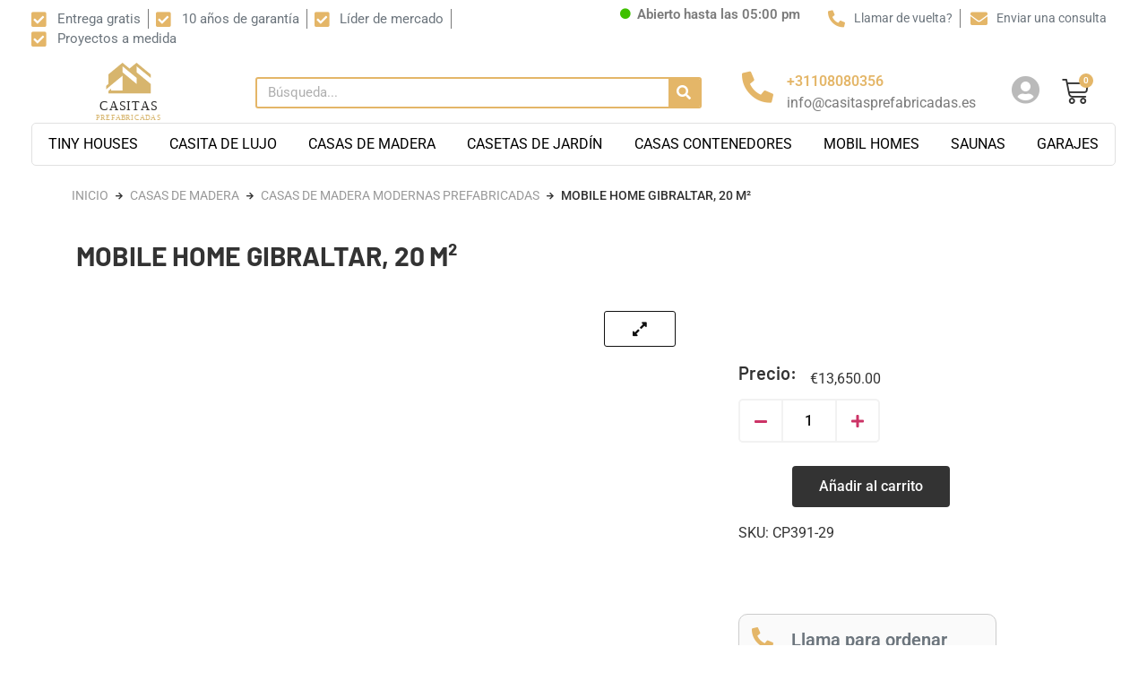

--- FILE ---
content_type: text/html; charset=UTF-8
request_url: https://casitasprefabricadas.es/product/mobile-home-gibraltar-20-m%C2%B2/
body_size: 89914
content:
<!doctype html><html lang="es" prefix="og: https://ogp.me/ns#"><head><script data-no-optimize="1">var litespeed_docref=sessionStorage.getItem("litespeed_docref");litespeed_docref&&(Object.defineProperty(document,"referrer",{get:function(){return litespeed_docref}}),sessionStorage.removeItem("litespeed_docref"));</script> <meta charset="UTF-8"><meta name="viewport" content="width=device-width, initial-scale=1"><link rel="profile" href="https://gmpg.org/xfn/11">
 <script data-cfasync="false" data-pagespeed-no-defer>window.dataLayerPYS = window.dataLayerPYS || [];</script> 
 <script data-cfasync="false" data-pagespeed-no-defer>var pys_datalayer_name = "dataLayer";
	window.dataLayerPYS = window.dataLayerPYS || [];</script> <title>Mobile Home Gibraltar, 20 m² - casitasprefabricadas</title><meta name="robots" content="follow, index, max-snippet:-1, max-video-preview:-1, max-image-preview:large"/><link rel="canonical" href="https://casitasprefabricadas.es/product/mobile-home-gibraltar-20-m%c2%b2/" /><meta property="og:locale" content="es_ES" /><meta property="og:type" content="product" /><meta property="og:title" content="Mobile Home Gibraltar, 20 m² - casitasprefabricadas" /><meta property="og:url" content="https://casitasprefabricadas.es/product/mobile-home-gibraltar-20-m%c2%b2/" /><meta property="og:site_name" content="siphouse" /><meta property="og:updated_time" content="2023-09-30T12:34:31+02:00" /><meta property="og:image" content="https://casitasprefabricadas.es/wp-content/uploads/2023/09/Mobil-home-gibraltar-01.jpeg" /><meta property="og:image:secure_url" content="https://casitasprefabricadas.es/wp-content/uploads/2023/09/Mobil-home-gibraltar-01.jpeg" /><meta property="og:image:width" content="1823" /><meta property="og:image:height" content="1000" /><meta property="og:image:alt" content="Mobile Home Gibraltar 01" /><meta property="og:image:type" content="image/jpeg" /><meta property="product:price:amount" content="13650" /><meta property="product:price:currency" content="EUR" /><meta property="product:availability" content="instock" /><meta property="product:retailer_item_id" content="CP391-29" /><meta name="twitter:card" content="summary_large_image" /><meta name="twitter:title" content="Mobile Home Gibraltar, 20 m² - casitasprefabricadas" /><meta name="twitter:image" content="https://casitasprefabricadas.es/wp-content/uploads/2023/09/Mobil-home-gibraltar-01.jpeg" /><meta name="twitter:label1" content="Precio" /><meta name="twitter:data1" content="&euro;13,650.00" /><meta name="twitter:label2" content="Disponibilidad" /><meta name="twitter:data2" content="Hay existencias" /> <script type="application/ld+json" class="rank-math-schema-pro">{"@context":"https://schema.org","@graph":[{"@type":"Organization","@id":"https://casitasprefabricadas.es/#organization","name":"siphouse","url":"https://casitasprefabricadas.es","logo":{"@type":"ImageObject","@id":"https://casitasprefabricadas.es/#logo","url":"https://casitasprefabricadas.es/wp-content/uploads/2022/12/CASITAS-cropped.svg","contentUrl":"https://casitasprefabricadas.es/wp-content/uploads/2022/12/CASITAS-cropped.svg","caption":"siphouse","inLanguage":"es"}},{"@type":"WebSite","@id":"https://casitasprefabricadas.es/#website","url":"https://casitasprefabricadas.es","name":"siphouse","publisher":{"@id":"https://casitasprefabricadas.es/#organization"},"inLanguage":"es"},{"@type":"ImageObject","@id":"https://casitasprefabricadas.es/wp-content/uploads/2023/09/Mobil-home-gibraltar-01.jpeg","url":"https://casitasprefabricadas.es/wp-content/uploads/2023/09/Mobil-home-gibraltar-01.jpeg","width":"1823","height":"1000","caption":"Mobile Home Gibraltar 01","inLanguage":"es"},{"@type":"BreadcrumbList","@id":"https://casitasprefabricadas.es/product/mobile-home-gibraltar-20-m%c2%b2/#breadcrumb","itemListElement":[{"@type":"ListItem","position":"1","item":{"@id":"https://casitasprefabricadas.es","name":"Home"}},{"@type":"ListItem","position":"2","item":{"@id":"https://casitasprefabricadas.es/casas-contenedores/","name":"Casas Contenedores"}},{"@type":"ListItem","position":"3","item":{"@id":"https://casitasprefabricadas.es/product/mobile-home-gibraltar-20-m%c2%b2/","name":"Mobile Home Gibraltar, 20 m\u00b2"}}]},{"@type":"ItemPage","@id":"https://casitasprefabricadas.es/product/mobile-home-gibraltar-20-m%c2%b2/#webpage","url":"https://casitasprefabricadas.es/product/mobile-home-gibraltar-20-m%c2%b2/","name":"Mobile Home Gibraltar, 20 m\u00b2 - casitasprefabricadas","datePublished":"2023-09-29T22:45:58+02:00","dateModified":"2023-09-30T12:34:31+02:00","isPartOf":{"@id":"https://casitasprefabricadas.es/#website"},"primaryImageOfPage":{"@id":"https://casitasprefabricadas.es/wp-content/uploads/2023/09/Mobil-home-gibraltar-01.jpeg"},"inLanguage":"es","breadcrumb":{"@id":"https://casitasprefabricadas.es/product/mobile-home-gibraltar-20-m%c2%b2/#breadcrumb"}},{"@type":"Product","name":"Mobile Home Gibraltar, 20 m\u00b2 - casitasprefabricadas","sku":"CP391-29","category":"Casas Contenedores","mainEntityOfPage":{"@id":"https://casitasprefabricadas.es/product/mobile-home-gibraltar-20-m%c2%b2/#webpage"},"image":[{"@type":"ImageObject","url":"https://casitasprefabricadas.es/wp-content/uploads/2023/09/Mobil-home-gibraltar-01.jpeg","height":"1000","width":"1823"},{"@type":"ImageObject","url":"https://casitasprefabricadas.es/wp-content/uploads/2023/09/Mobil-home-gibraltar-04.jpeg","height":"1000","width":"1867"},{"@type":"ImageObject","url":"https://casitasprefabricadas.es/wp-content/uploads/2023/09/Mobil-home-gibraltar-02.jpeg","height":"999","width":"1790"},{"@type":"ImageObject","url":"https://casitasprefabricadas.es/wp-content/uploads/2023/09/Mobil-home-gibraltar-03.jpeg","height":"1000","width":"1775"},{"@type":"ImageObject","url":"https://casitasprefabricadas.es/wp-content/uploads/2023/09/Mobil-home-gibraltar-01-plan-scaled.jpg","height":"2560","width":"1811"},{"@type":"ImageObject","url":"https://casitasprefabricadas.es/wp-content/uploads/2023/09/Mobil-home-gibraltar-01-fac-scaled.jpg","height":"1811","width":"2560"},{"@type":"ImageObject","url":"https://casitasprefabricadas.es/wp-content/uploads/2023/09/Mobil-home-gibraltar-01-fcd-scaled.jpg","height":"1811","width":"2560"}],"offers":{"@type":"Offer","price":"13650.00","priceCurrency":"EUR","priceValidUntil":"2027-12-31","availability":"https://schema.org/InStock","itemCondition":"NewCondition","url":"https://casitasprefabricadas.es/product/mobile-home-gibraltar-20-m%c2%b2/","seller":{"@type":"Organization","@id":"https://casitasprefabricadas.es/","name":"siphouse","url":"https://casitasprefabricadas.es","logo":""}},"additionalProperty":[{"@type":"PropertyValue","name":"pa_precio","value":"\u00a30 \u2013 20 000"}],"@id":"https://casitasprefabricadas.es/product/mobile-home-gibraltar-20-m%c2%b2/#richSnippet"}]}</script>  <script type='application/javascript'  id='pys-version-script'>console.log('PixelYourSite Free version 11.1.5.1');</script> <link rel='dns-prefetch' href='//www.googletagmanager.com' /><link rel="alternate" type="application/rss+xml" title="casitasprefabricadas &raquo; Feed" href="https://casitasprefabricadas.es/feed/" /><link rel="alternate" type="application/rss+xml" title="casitasprefabricadas &raquo; Feed de los comentarios" href="https://casitasprefabricadas.es/comments/feed/" /><style id="litespeed-ccss">html{line-height:1.15;-webkit-text-size-adjust:100%}body{margin:0}h1{font-size:2em;margin:.67em 0}a{background-color:#fff0}b,strong{font-weight:bolder}img{border-style:none}button,input,textarea{font-family:inherit;font-size:100%;line-height:1.15;margin:0}button,input{overflow:visible}button{text-transform:none}[type=button],[type=submit],button{-webkit-appearance:button}[type=button]::-moz-focus-inner,[type=submit]::-moz-focus-inner,button::-moz-focus-inner{border-style:none;padding:0}[type=button]:-moz-focusring,[type=submit]:-moz-focusring,button:-moz-focusring{outline:1px dotted ButtonText}textarea{overflow:auto}[type=number]::-webkit-inner-spin-button,[type=number]::-webkit-outer-spin-button{height:auto}[type=search]{-webkit-appearance:textfield;outline-offset:-2px}[type=search]::-webkit-search-decoration{-webkit-appearance:none}::-webkit-file-upload-button{-webkit-appearance:button;font:inherit}.shopengine-template .pswp{display:none}.shopengine-template .pswp__bg{background:#000}.shopengine-template .pswp__button--arrow--left:before,.shopengine-template .pswp__button--arrow--right:before{content:""}.shopengine-template .pswp__button--arrow--left:after,.shopengine-template .pswp__button--arrow--right:after{display:none}.shopengine-template .pswp__counter{position:absolute;bottom:unset;left:0;-webkit-transform:none;transform:none;font-size:13px;line-height:44px}.shopengine-template .pswp__top-bar .pswp__button{width:44px;height:30px;position:relative}.shopengine-template .pswp__top-bar .pswp__button::before{display:none}.shopengine-widget a,.shopengine-widget input[type=number]{line-height:inherit;-webkit-box-shadow:none;box-shadow:none}.shopengine-widget .button{line-height:initial;border:0;text-align:center;letter-spacing:0;text-transform:initial}.shopengine-widget p{padding:0;margin-bottom:8px}.shopengine-widget .shopengine-swatches .cart{display:-webkit-box;display:-ms-flexbox;display:flex;-ms-flex-wrap:wrap;flex-wrap:wrap;-webkit-box-align:center;-ms-flex-align:center;align-items:center;width:100%;margin:0!important;padding:0!important;border:none!important;row-gap:8px}.shopengine-widget .shopengine-swatches .cart .quantity-wrap{display:-webkit-box;display:-ms-flexbox;display:flex;-ms-flex-line-pack:center;align-content:center}.shopengine-widget .shopengine-swatches .cart .quantity{display:-webkit-box;display:-ms-flexbox;display:flex;width:auto;min-width:auto;margin:0!important;float:none!important;height:auto}.shopengine-widget .shopengine-swatches .cart .quantity .qty{margin:0;height:100%;border-radius:0;text-align:center;width:3.631em;max-width:100%}.shopengine-widget .shopengine-swatches .cart .button{height:auto;border:none}.shopengine-widget .shopengine-swatches .cart .button:not(.loading):after,.shopengine-widget .shopengine-swatches .cart .button:not(.loading):before{display:none!important}.shopengine-widget .shopengine-swatches .cart .quantity .qty,.shopengine-widget .shopengine-swatches .cart button.button,.shopengine-widget .shopengine-swatches .cart button.minus,.shopengine-widget .shopengine-swatches .cart button.plus{display:-webkit-box;display:-ms-flexbox;display:flex;-webkit-box-orient:horizontal;-webkit-box-direction:normal;-ms-flex-direction:row;flex-direction:row;-webkit-box-pack:center;-ms-flex-pack:center;justify-content:center;-webkit-box-align:center;-ms-flex-align:center;align-items:center;outline:0;border:none;height:auto;-webkit-box-shadow:none!important;box-shadow:none!important}.shopengine-widget .shopengine-swatches input[type=number]::-webkit-inner-spin-button,.shopengine-widget .shopengine-swatches input[type=number]::-webkit-outer-spin-button{-webkit-appearance:none;margin:0}.shopengine-widget .shopengine-swatches button.minus,.shopengine-widget .shopengine-swatches button.plus{position:relative;margin:0}.shopengine-widget .star-rating{font-family:star!important}.shopengine-widget .star-rating::before{font-family:star!important}.shopengine-widget .shopengine-breadcrumbs .woocommerce-breadcrumb{display:-webkit-box;display:-ms-flexbox;display:flex;-ms-flex-wrap:wrap;flex-wrap:wrap;-webkit-box-align:center;-ms-flex-align:center;align-items:center;padding:0}.shopengine-widget .shopengine-breadcrumbs .woocommerce-breadcrumb>a:first-child::before{display:none}.shopengine-widget .shopengine-breadcrumbs a{text-decoration:none}.shopengine-widget .shopengine-breadcrumbs a::after{display:none}.shopengine-widget .shopengine-product-image a{text-decoration:none}.shopengine-widget .shopengine-product-image-toggle{position:absolute;display:-webkit-box;display:-ms-flexbox;display:flex;-webkit-box-align:center;-ms-flex-align:center;align-items:center;-webkit-box-pack:center;-ms-flex-pack:center;justify-content:center;z-index:99;-webkit-box-shadow:0 0 1px 1px #eee;box-shadow:0 0 1px 1px #eee;margin:0;outline:0}.shopengine-widget .shopengine-product-image .woocommerce-product-gallery{margin:0;width:100%!important;max-width:100%!important}.shopengine-widget .shopengine-product-image .woocommerce-product-gallery__wrapper{overflow:hidden;margin:0;padding:0}.shopengine-widget .shopengine-product-image .woocommerce-product-gallery__image{height:auto!important;display:block}.shopengine-widget .shopengine-product-image .woocommerce-product-gallery__image img{width:100%;border-radius:0}.shopengine-widget .shopengine-product-image .woocommerce-product-gallery__image img:not(.zoomImg){max-width:100%!important}.shopengine-widget .shopengine-product-image .images.woocommerce-product-gallery{width:100%;max-width:100%;overflow:hidden;position:relative}.shopengine-widget .shopengine-product-image .images.woocommerce-product-gallery .woocommerce-product-gallery__image,.shopengine-widget .shopengine-product-image .images.woocommerce-product-gallery .woocommerce-product-gallery__image a,.shopengine-widget .shopengine-product-image .images.woocommerce-product-gallery .woocommerce-product-gallery__image a img{height:auto!important;display:block}.shopengine-widget .shopengine-product-image .position-top-right{top:20px;right:20px;left:unset}.shopengine-widget .shopengine-product-meta .posted_in,.shopengine-widget .shopengine-product-meta .sku_wrapper{display:none}.shopengine-widget .shopengine-product-meta div{margin:0}.shopengine-widget .shopengine-product-meta span{border:none;margin:0;padding:0}.shopengine-widget .shopengine-product-meta span::before{display:none}.shopengine-widget .shopengine-product-meta span a{text-decoration:none!important}.shopengine-widget .shopengine-product-meta .product_meta{border:0!important;margin:0!important;padding:0!important}.shopengine-widget .shopengine-swatches .cart{display:-webkit-box;display:-ms-flexbox;display:flex;width:100%}.shopengine-widget .shopengine-swatches .cart .quantity .qty{height:100%;border-radius:0}.shopengine-widget .shopengine-product-list .shopengine-single-product-item .product-rating{width:100%;margin:0;display:none;overflow:hidden}.shopengine-widget .shopengine-product-list .shopengine-single-product-item .product-rating .star-rating{float:none;display:inline-block;margin-top:0;margin-bottom:0;overflow:hidden;position:relative;line-height:1;height:1em;width:5.5em;font-family:star!important;vertical-align:middle}.shopengine-widget .shopengine-product-list .shopengine-single-product-item .product-rating .star-rating::before{content:"sssss";float:left;top:0;left:0;position:absolute;font-family:inherit;font-size:inherit;letter-spacing:normal;opacity:1}.shopengine-widget .shopengine-product-list .shopengine-single-product-item .product-rating .star-rating span{overflow:hidden;float:left;top:0;left:0;position:absolute;padding-top:1.5em;font-family:inherit!important}.shopengine-widget .shopengine-product-list .shopengine-single-product-item .product-rating .star-rating span::before{content:"SSSSS";top:0;position:absolute;left:0;font-family:inherit;font-size:inherit;letter-spacing:normal}.shopengine-widget .shopengine-product-list .shopengine-single-product-item .product-rating .rating-count{display:inline-block;vertical-align:middle}.shopengine-widget .shopengine-product-price p{padding:0;margin:0!important}.shopengine-widget .shopengine-product-price .price{-ms-flex-wrap:wrap;flex-wrap:wrap}.fas,.far{-moz-osx-font-smoothing:grayscale;-webkit-font-smoothing:antialiased;display:inline-block;font-style:normal;font-variant:normal;text-rendering:auto;line-height:1}.fa-arrow-right:before{content:""}.fa-bars:before{content:""}.fa-check-square:before{content:""}.fa-chevron-down:before{content:""}.fa-chevron-up:before{content:""}.fa-circle:before{content:""}.fa-envelope:before{content:""}.fa-expand-alt:before{content:""}.fa-info-circle:before{content:""}.fa-minus:before{content:""}.fa-phone-alt:before{content:""}.fa-phone-volume:before{content:""}.fa-plus:before{content:""}.fa-question-circle:before{content:""}.fa-search:before{content:""}.fa-user-circle:before{content:""}.far{font-family:"Font Awesome 5 Free";font-weight:400}.fas{font-family:"Font Awesome 5 Free";font-weight:900}ul{box-sizing:border-box}:root{--wp--preset--font-size--normal:16px;--wp--preset--font-size--huge:42px}.screen-reader-text{border:0;clip-path:inset(50%);height:1px;margin:-1px;overflow:hidden;padding:0;position:absolute;width:1px;word-wrap:normal!important}html :where(img[class*=wp-image-]){height:auto;max-width:100%}:root{--wp--preset--aspect-ratio--square:1;--wp--preset--aspect-ratio--4-3:4/3;--wp--preset--aspect-ratio--3-4:3/4;--wp--preset--aspect-ratio--3-2:3/2;--wp--preset--aspect-ratio--2-3:2/3;--wp--preset--aspect-ratio--16-9:16/9;--wp--preset--aspect-ratio--9-16:9/16;--wp--preset--color--black:#000000;--wp--preset--color--cyan-bluish-gray:#abb8c3;--wp--preset--color--white:#ffffff;--wp--preset--color--pale-pink:#f78da7;--wp--preset--color--vivid-red:#cf2e2e;--wp--preset--color--luminous-vivid-orange:#ff6900;--wp--preset--color--luminous-vivid-amber:#fcb900;--wp--preset--color--light-green-cyan:#7bdcb5;--wp--preset--color--vivid-green-cyan:#00d084;--wp--preset--color--pale-cyan-blue:#8ed1fc;--wp--preset--color--vivid-cyan-blue:#0693e3;--wp--preset--color--vivid-purple:#9b51e0;--wp--preset--gradient--vivid-cyan-blue-to-vivid-purple:linear-gradient(135deg,rgba(6,147,227,1) 0%,rgb(155,81,224) 100%);--wp--preset--gradient--light-green-cyan-to-vivid-green-cyan:linear-gradient(135deg,rgb(122,220,180) 0%,rgb(0,208,130) 100%);--wp--preset--gradient--luminous-vivid-amber-to-luminous-vivid-orange:linear-gradient(135deg,rgba(252,185,0,1) 0%,rgba(255,105,0,1) 100%);--wp--preset--gradient--luminous-vivid-orange-to-vivid-red:linear-gradient(135deg,rgba(255,105,0,1) 0%,rgb(207,46,46) 100%);--wp--preset--gradient--very-light-gray-to-cyan-bluish-gray:linear-gradient(135deg,rgb(238,238,238) 0%,rgb(169,184,195) 100%);--wp--preset--gradient--cool-to-warm-spectrum:linear-gradient(135deg,rgb(74,234,220) 0%,rgb(151,120,209) 20%,rgb(207,42,186) 40%,rgb(238,44,130) 60%,rgb(251,105,98) 80%,rgb(254,248,76) 100%);--wp--preset--gradient--blush-light-purple:linear-gradient(135deg,rgb(255,206,236) 0%,rgb(152,150,240) 100%);--wp--preset--gradient--blush-bordeaux:linear-gradient(135deg,rgb(254,205,165) 0%,rgb(254,45,45) 50%,rgb(107,0,62) 100%);--wp--preset--gradient--luminous-dusk:linear-gradient(135deg,rgb(255,203,112) 0%,rgb(199,81,192) 50%,rgb(65,88,208) 100%);--wp--preset--gradient--pale-ocean:linear-gradient(135deg,rgb(255,245,203) 0%,rgb(182,227,212) 50%,rgb(51,167,181) 100%);--wp--preset--gradient--electric-grass:linear-gradient(135deg,rgb(202,248,128) 0%,rgb(113,206,126) 100%);--wp--preset--gradient--midnight:linear-gradient(135deg,rgb(2,3,129) 0%,rgb(40,116,252) 100%);--wp--preset--font-size--small:13px;--wp--preset--font-size--medium:20px;--wp--preset--font-size--large:36px;--wp--preset--font-size--x-large:42px;--wp--preset--spacing--20:0.44rem;--wp--preset--spacing--30:0.67rem;--wp--preset--spacing--40:1rem;--wp--preset--spacing--50:1.5rem;--wp--preset--spacing--60:2.25rem;--wp--preset--spacing--70:3.38rem;--wp--preset--spacing--80:5.06rem;--wp--preset--shadow--natural:6px 6px 9px rgba(0, 0, 0, 0.2);--wp--preset--shadow--deep:12px 12px 50px rgba(0, 0, 0, 0.4);--wp--preset--shadow--sharp:6px 6px 0px rgba(0, 0, 0, 0.2);--wp--preset--shadow--outlined:6px 6px 0px -3px rgba(255, 255, 255, 1), 6px 6px rgba(0, 0, 0, 1);--wp--preset--shadow--crisp:6px 6px 0px rgba(0, 0, 0, 1)}:root{--wp--style--global--content-size:800px;--wp--style--global--wide-size:1200px}:where(body){margin:0}:root{--wp--style--block-gap:24px}body{padding-top:0;padding-right:0;padding-bottom:0;padding-left:0}a:where(:not(.wp-element-button)){text-decoration:underline}button.pswp__button{box-shadow:none!important;background-image:url(/wp-content/plugins/woocommerce/assets/css/photoswipe/default-skin/default-skin.png)!important}button.pswp__button,button.pswp__button--arrow--left::before,button.pswp__button--arrow--right::before{background-color:transparent!important}button.pswp__button--arrow--left,button.pswp__button--arrow--right{background-image:none!important}.pswp{display:none;position:absolute;width:100%;height:100%;left:0;top:0;overflow:hidden;-ms-touch-action:none;touch-action:none;z-index:1500;-webkit-text-size-adjust:100%;-webkit-backface-visibility:hidden;outline:0}.pswp *{-webkit-box-sizing:border-box;box-sizing:border-box}.pswp__bg{position:absolute;left:0;top:0;width:100%;height:100%;background:#000;opacity:0;-webkit-transform:translateZ(0);transform:translateZ(0);-webkit-backface-visibility:hidden;will-change:opacity}.pswp__scroll-wrap{position:absolute;left:0;top:0;width:100%;height:100%;overflow:hidden}.pswp__container{-ms-touch-action:none;touch-action:none;position:absolute;left:0;right:0;top:0;bottom:0}.pswp__container{-webkit-touch-callout:none}.pswp__bg{will-change:opacity}.pswp__container{-webkit-backface-visibility:hidden}.pswp__item{position:absolute;left:0;right:0;top:0;bottom:0;overflow:hidden}.pswp__button{width:44px;height:44px;position:relative;background:0 0;overflow:visible;-webkit-appearance:none;display:block;border:0;padding:0;margin:0;float:left;opacity:.75;-webkit-box-shadow:none;box-shadow:none}.pswp__button::-moz-focus-inner{padding:0;border:0}.pswp__button,.pswp__button--arrow--left:before,.pswp__button--arrow--right:before{background:url(/wp-content/plugins/woocommerce/assets/css/photoswipe/default-skin/default-skin.png)0 0 no-repeat;background-size:264px 88px;width:44px;height:44px}.pswp__button--close{background-position:0-44px}.pswp__button--share{background-position:-44px -44px}.pswp__button--fs{display:none}.pswp__button--zoom{display:none;background-position:-88px 0}.pswp__button--arrow--left,.pswp__button--arrow--right{background:0 0;top:50%;margin-top:-50px;width:70px;height:100px;position:absolute}.pswp__button--arrow--left{left:0}.pswp__button--arrow--right{right:0}.pswp__button--arrow--left:before,.pswp__button--arrow--right:before{content:"";top:35px;background-color:rgb(0 0 0/.3);height:30px;width:32px;position:absolute}.pswp__button--arrow--left:before{left:6px;background-position:-138px -44px}.pswp__button--arrow--right:before{right:6px;background-position:-94px -44px}.pswp__share-modal{display:block;background:rgb(0 0 0/.5);width:100%;height:100%;top:0;left:0;padding:10px;position:absolute;z-index:1600;opacity:0;-webkit-backface-visibility:hidden;will-change:opacity}.pswp__share-modal--hidden{display:none}.pswp__share-tooltip{z-index:1620;position:absolute;background:#fff;top:56px;border-radius:2px;display:block;width:auto;right:44px;-webkit-box-shadow:0 2px 5px rgb(0 0 0/.25);box-shadow:0 2px 5px rgb(0 0 0/.25);-webkit-transform:translateY(6px);-ms-transform:translateY(6px);transform:translateY(6px);-webkit-backface-visibility:hidden;will-change:transform}.pswp__counter{position:relative;left:0;top:0;height:44px;font-size:13px;line-height:44px;color:#fff;opacity:.75;padding:0 10px;margin-inline-end:auto}.pswp__caption{position:absolute;left:0;bottom:0;width:100%;min-height:44px}.pswp__caption__center{text-align:left;max-width:420px;margin:0 auto;font-size:13px;padding:10px;line-height:20px;color:#ccc}.pswp__preloader{width:44px;height:44px;position:absolute;top:0;left:50%;margin-left:-22px;opacity:0;will-change:opacity;direction:ltr}.pswp__preloader__icn{width:20px;height:20px;margin:12px}@media screen and (max-width:1024px){.pswp__preloader{position:relative;left:auto;top:auto;margin:0;float:right}}.pswp__ui{-webkit-font-smoothing:auto;visibility:visible;opacity:1;z-index:1550}.pswp__top-bar{position:absolute;left:0;top:0;height:44px;width:100%;display:flex;justify-content:flex-end}.pswp__caption,.pswp__top-bar{-webkit-backface-visibility:hidden;will-change:opacity}.pswp__caption,.pswp__top-bar{background-color:rgb(0 0 0/.5)}.pswp__ui--hidden .pswp__button--arrow--left,.pswp__ui--hidden .pswp__button--arrow--right,.pswp__ui--hidden .pswp__caption,.pswp__ui--hidden .pswp__top-bar{opacity:.001}:root{--woocommerce:#720eec;--wc-green:#7ad03a;--wc-red:#a00;--wc-orange:#ffba00;--wc-blue:#2ea2cc;--wc-primary:#720eec;--wc-primary-text:#fcfbfe;--wc-secondary:#e9e6ed;--wc-secondary-text:#515151;--wc-highlight:#958e09;--wc-highligh-text:white;--wc-content-bg:#fff;--wc-subtext:#767676;--wc-form-border-color:rgba(32, 7, 7, 0.8);--wc-form-border-radius:4px;--wc-form-border-width:1px}.woocommerce img,.woocommerce-page img{height:auto;max-width:100%}.woocommerce div.product div.images,.woocommerce-page div.product div.images{float:left;width:48%}@media only screen and (max-width:768px){:root{--woocommerce:#720eec;--wc-green:#7ad03a;--wc-red:#a00;--wc-orange:#ffba00;--wc-blue:#2ea2cc;--wc-primary:#720eec;--wc-primary-text:#fcfbfe;--wc-secondary:#e9e6ed;--wc-secondary-text:#515151;--wc-highlight:#958e09;--wc-highligh-text:white;--wc-content-bg:#fff;--wc-subtext:#767676;--wc-form-border-color:rgba(32, 7, 7, 0.8);--wc-form-border-radius:4px;--wc-form-border-width:1px}.woocommerce div.product div.images,.woocommerce-page div.product div.images{float:none;width:100%}}:root{--woocommerce:#720eec;--wc-green:#7ad03a;--wc-red:#a00;--wc-orange:#ffba00;--wc-blue:#2ea2cc;--wc-primary:#720eec;--wc-primary-text:#fcfbfe;--wc-secondary:#e9e6ed;--wc-secondary-text:#515151;--wc-highlight:#958e09;--wc-highligh-text:white;--wc-content-bg:#fff;--wc-subtext:#767676;--wc-form-border-color:rgba(32, 7, 7, 0.8);--wc-form-border-radius:4px;--wc-form-border-width:1px}.screen-reader-text{clip:rect(1px,1px,1px,1px);height:1px;overflow:hidden;position:absolute!important;width:1px;word-wrap:normal!important}.woocommerce .woocommerce-breadcrumb{margin:0 0 1em;padding:0}.woocommerce .woocommerce-breadcrumb::after,.woocommerce .woocommerce-breadcrumb::before{content:" ";display:table}.woocommerce .woocommerce-breadcrumb::after{clear:both}.woocommerce .quantity .qty{width:3.631em;text-align:center}.woocommerce div.product{margin-bottom:0;position:relative}.woocommerce div.product div.images{margin-bottom:2em}.woocommerce div.product div.images img{display:block;width:100%;height:auto;box-shadow:none}.woocommerce div.product div.images.woocommerce-product-gallery{position:relative}.woocommerce div.product div.images .woocommerce-product-gallery__wrapper{margin:0;padding:0}.woocommerce div.product div.images .woocommerce-product-gallery__image:nth-child(n+2){width:25%;display:inline-block}.woocommerce div.product div.images .woocommerce-product-gallery__image a{display:block;outline-offset:-2px}.woocommerce div.product form.cart{margin-bottom:2em}.woocommerce div.product form.cart::after,.woocommerce div.product form.cart::before{content:" ";display:table}.woocommerce div.product form.cart::after{clear:both}.woocommerce div.product form.cart div.quantity{float:left;margin:0 4px 0 0}.woocommerce div.product form.cart .button{vertical-align:middle;float:left}.woocommerce .cart .button{float:none}.woocommerce .star-rating{float:right;overflow:hidden;position:relative;height:1em;line-height:1;font-size:1em;width:5.4em;font-family:WooCommerce}.woocommerce .star-rating::before{content:"sssss";color:#cfc8d8;float:left;top:0;left:0;position:absolute}.woocommerce .star-rating span{overflow:hidden;float:left;top:0;left:0;position:absolute;padding-top:1.5em}.woocommerce .star-rating span::before{content:"SSSSS";top:0;position:absolute;left:0}.woocommerce:where(body:not(.woocommerce-block-theme-has-button-styles)) button.button{font-size:100%;margin:0;line-height:1;position:relative;text-decoration:none;overflow:visible;padding:.618em 1em;font-weight:700;border-radius:3px;left:auto;color:#515151;background-color:#e9e6ed;border:0;display:inline-block;background-image:none;box-shadow:none;text-shadow:none}.woocommerce:where(body:not(.woocommerce-block-theme-has-button-styles)) button.button.alt{background-color:#7f54b3;color:#fff;-webkit-font-smoothing:antialiased}.woocommerce:where(body:not(.woocommerce-uses-block-theme)) .woocommerce-breadcrumb{font-size:.92em;color:#767676}.woocommerce:where(body:not(.woocommerce-uses-block-theme)) .woocommerce-breadcrumb a{color:#767676}.woocommerce:where(body:not(.woocommerce-uses-block-theme)) div.product p.price{color:#958e09;font-size:1.25em}html{line-height:1.15;-webkit-text-size-adjust:100%}*,:after,:before{box-sizing:border-box}body{background-color:#fff;color:#333;font-family:-apple-system,BlinkMacSystemFont,Segoe UI,Roboto,Helvetica Neue,Arial,Noto Sans,sans-serif,Apple Color Emoji,Segoe UI Emoji,Segoe UI Symbol,Noto Color Emoji;font-size:1rem;font-weight:400;line-height:1.5;margin:0;-webkit-font-smoothing:antialiased;-moz-osx-font-smoothing:grayscale}h1,h2,h3{color:inherit;font-family:inherit;font-weight:500;line-height:1.2;margin-block-end:1rem;margin-block-start:.5rem}h1{font-size:2.5rem}h2{font-size:2rem}h3{font-size:1.75rem}p{margin-block-end:.9rem;margin-block-start:0}a{background-color:#fff0;color:#c36;text-decoration:none}a:not([href]):not([tabindex]){color:inherit;text-decoration:none}b,strong{font-weight:bolder}img{border-style:none;height:auto;max-width:100%}label{display:inline-block;line-height:1;vertical-align:middle}button,input,textarea{font-family:inherit;font-size:1rem;line-height:1.5;margin:0}input[type=email],input[type=number],input[type=search],input[type=tel],input[type=text],textarea{border:1px solid #666;border-radius:3px;padding:.5rem 1rem;width:100%}button,input{overflow:visible}button{text-transform:none}[type=button],[type=submit],button{-webkit-appearance:button;width:auto}[type=button],[type=submit],button{background-color:#fff0;border:1px solid #c36;border-radius:3px;color:#c36;display:inline-block;font-size:1rem;font-weight:400;padding:.5rem 1rem;text-align:center;white-space:nowrap}textarea{overflow:auto;resize:vertical}[type=number]::-webkit-inner-spin-button,[type=number]::-webkit-outer-spin-button{height:auto}[type=search]{-webkit-appearance:textfield;outline-offset:-2px}[type=search]::-webkit-search-decoration{-webkit-appearance:none}::-webkit-file-upload-button{-webkit-appearance:button;font:inherit}table{background-color:#fff0;border-collapse:collapse;border-spacing:0;font-size:.9em;margin-block-end:15px;width:100%}table td{border:1px solid hsl(0 0% 50%/.502);line-height:1.5;padding:15px;vertical-align:top}table tbody>tr:nth-child(odd)>td{background-color:hsl(0 0% 50%/.071)}li,ul{background:#fff0;border:0;font-size:100%;margin-block-end:0;margin-block-start:0;outline:0;vertical-align:baseline}.screen-reader-text{clip:rect(1px,1px,1px,1px);height:1px;overflow:hidden;position:absolute!important;width:1px;word-wrap:normal!important}.elementor-screen-only,.screen-reader-text{height:1px;margin:-1px;overflow:hidden;padding:0;position:absolute;top:-10000em;width:1px;clip:rect(0,0,0,0);border:0}.elementor-clearfix:after{clear:both;content:"";display:block;height:0;width:0}.elementor *,.elementor :after,.elementor :before{box-sizing:border-box}.elementor a{box-shadow:none;text-decoration:none}.elementor img{border:none;border-radius:0;box-shadow:none;height:auto;max-width:100%}.elementor-widget-wrap .elementor-element.elementor-widget__width-auto{max-width:100%}.elementor-element{--flex-direction:initial;--flex-wrap:initial;--justify-content:initial;--align-items:initial;--align-content:initial;--gap:initial;--flex-basis:initial;--flex-grow:initial;--flex-shrink:initial;--order:initial;--align-self:initial;align-self:var(--align-self);flex-basis:var(--flex-basis);flex-grow:var(--flex-grow);flex-shrink:var(--flex-shrink);order:var(--order)}.elementor-element:where(.e-con-full,.elementor-widget){align-content:var(--align-content);align-items:var(--align-items);flex-direction:var(--flex-direction);flex-wrap:var(--flex-wrap);gap:var(--row-gap) var(--column-gap);justify-content:var(--justify-content)}.elementor-align-center{text-align:center}.elementor-align-left{text-align:left}:root{--page-title-display:block}.elementor-section{position:relative}.elementor-section .elementor-container{display:flex;margin-left:auto;margin-right:auto;position:relative}@media (max-width:1024px){.elementor-section .elementor-container{flex-wrap:wrap}}.elementor-section.elementor-section-boxed>.elementor-container{max-width:1140px}.elementor-widget-wrap{align-content:flex-start;flex-wrap:wrap;position:relative;width:100%}.elementor:not(.elementor-bc-flex-widget) .elementor-widget-wrap{display:flex}.elementor-widget-wrap>.elementor-element{width:100%}.elementor-widget{position:relative}.elementor-widget:not(:last-child){margin-bottom:var(--kit-widget-spacing,20px)}.elementor-widget:not(:last-child).elementor-widget__width-auto{margin-bottom:0}.elementor-column{display:flex;min-height:1px;position:relative}.elementor-column-gap-default>.elementor-column>.elementor-element-populated{padding:10px}@media (min-width:768px){.elementor-column.elementor-col-20{width:20%}.elementor-column.elementor-col-33{width:33.333%}.elementor-column.elementor-col-50{width:50%}.elementor-column.elementor-col-100{width:100%}}@media (max-width:767px){.elementor-column{width:100%}}@media (prefers-reduced-motion:no-preference){html{scroll-behavior:smooth}}.elementor-form-fields-wrapper{display:flex;flex-wrap:wrap}.elementor-form-fields-wrapper.elementor-labels-above .elementor-field-group>input,.elementor-form-fields-wrapper.elementor-labels-above .elementor-field-group>textarea{flex-basis:100%;max-width:100%}.elementor-field-group{align-items:center;flex-wrap:wrap}.elementor-field-group.elementor-field-type-submit{align-items:flex-end}.elementor-field-group .elementor-field-textual{background-color:#fff0;border:1px solid #69727d;color:#1f2124;flex-grow:1;max-width:100%;vertical-align:middle;width:100%}.elementor-field-group .elementor-field-textual::-moz-placeholder{color:inherit;font-family:inherit;opacity:.6}.elementor-field-textual{border-radius:3px;font-size:15px;line-height:1.4;min-height:40px;padding:5px 14px}.elementor-button-align-stretch .elementor-field-type-submit:not(.e-form__buttons__wrapper) .elementor-button{flex-basis:100%}.elementor-button-align-start .e-form__buttons,.elementor-button-align-start .elementor-field-type-submit{justify-content:flex-start}.elementor-button-align-start .elementor-field-type-submit:not(.e-form__buttons__wrapper) .elementor-button{flex-basis:auto}.elementor-form .elementor-button{border:none;padding-block-end:0;padding-block-start:0}.elementor-form .elementor-button-content-wrapper,.elementor-form .elementor-button>span{display:flex;flex-direction:row;gap:5px;justify-content:center}.elementor-form .elementor-button.elementor-size-sm{min-height:40px}.elementor-heading-title{line-height:1;margin:0;padding:0}.elementor-button{background-color:#69727d;border-radius:3px;color:#fff;display:inline-block;font-size:15px;line-height:1;padding:12px 24px;fill:#fff;text-align:center}.elementor-button:visited{color:#fff}.elementor-button-content-wrapper{display:flex;flex-direction:row;gap:5px;justify-content:center}.elementor-button-icon{align-items:center;display:flex}.elementor-button-text{display:inline-block}.elementor-button.elementor-size-md{border-radius:4px;font-size:16px;padding:15px 30px}.elementor-button span{text-decoration:inherit}.elementor-element.elementor-button-info .elementor-button{background-color:#5bc0de}.elementor-icon{color:#69727d;display:inline-block;font-size:50px;line-height:1;text-align:center}.elementor-icon i{display:block;height:1em;position:relative;width:1em}.elementor-icon i:before{left:50%;position:absolute;transform:translateX(-50%)}@media (max-width:767px){.elementor .elementor-hidden-mobile{display:none}}@media (min-width:768px) and (max-width:880px){.elementor .elementor-hidden-mobile_extra{display:none}}@media (min-width:881px) and (max-width:1024px){.elementor .elementor-hidden-tablet{display:none}}@media (min-width:1025px) and (max-width:1200px){.elementor .elementor-hidden-tablet_extra{display:none}}@media (min-width:1201px) and (max-width:1366px){.elementor .elementor-hidden-laptop{display:none}}@media (min-width:1367px) and (max-width:2399px){.elementor .elementor-hidden-desktop{display:none}}@media (min-width:2400px){.elementor .elementor-hidden-widescreen{display:none}}.elementor-kit-5{--e-global-color-primary:#E4B668;--e-global-color-secondary:#6C757D;--e-global-color-text:#7A7A7A;--e-global-color-accent:#EAC688;--e-global-color-border:#EEE;--e-global-color-dark:#333;--e-global-color-light:#FAFAFA;--e-global-color-gray:#8F8F8F;--e-global-color-muted:#ABABAB;--e-global-color-placeholder:#B6B6B6;--e-global-color-8eeb8dc:#BABABA;--e-global-color-a9050be:#CCCCCC;--e-global-color-f81eaa0:#E4B668;--e-global-color-b0e593d:#EAC688;--e-global-color-ea609d4:#FFFFFF;--e-global-color-acdb528:#F7F9FB;--e-global-color-11ebe13:#E1E1E1;--e-global-color-4410433:#E6E6E6;--e-global-typography-primary-font-family:"Roboto";--e-global-typography-primary-font-weight:600;--e-global-typography-secondary-font-family:"Roboto";--e-global-typography-secondary-font-weight:400;--e-global-typography-text-font-family:"Roboto";--e-global-typography-text-font-weight:400;--e-global-typography-accent-font-family:"Roboto";--e-global-typography-accent-font-weight:500;font-weight:400}.elementor-kit-5 a{color:var(--e-global-color-dark);font-family:var(--e-global-typography-secondary-font-family),Sans-serif;font-weight:var(--e-global-typography-secondary-font-weight)}.elementor-kit-5 h1{font-weight:400}.elementor-kit-5 h2{font-weight:400}.elementor-kit-5 h3{font-weight:600}.elementor-section.elementor-section-boxed>.elementor-container{max-width:1140px}.elementor-widget:not(:last-child){--kit-widget-spacing:20px}.elementor-element{--widgets-spacing:20px 20px;--widgets-spacing-row:20px;--widgets-spacing-column:20px}@media (max-width:1024px){.elementor-section.elementor-section-boxed>.elementor-container{max-width:1024px}}@media (max-width:767px){.elementor-section.elementor-section-boxed>.elementor-container{max-width:767px}}.elementor-widget .elementor-icon-list-items.elementor-inline-items{display:flex;flex-wrap:wrap;margin-left:-8px;margin-right:-8px}.elementor-widget .elementor-icon-list-items.elementor-inline-items .elementor-inline-item{word-break:break-word}.elementor-widget .elementor-icon-list-items.elementor-inline-items .elementor-icon-list-item{margin-left:8px;margin-right:8px}.elementor-widget .elementor-icon-list-items.elementor-inline-items .elementor-icon-list-item:after{border-bottom:0;border-left-width:1px;border-right:0;border-top:0;border-style:solid;height:100%;left:auto;position:relative;right:auto;right:-8px;width:auto}.elementor-widget .elementor-icon-list-items{list-style-type:none;margin:0;padding:0}.elementor-widget .elementor-icon-list-item{margin:0;padding:0;position:relative}.elementor-widget .elementor-icon-list-item:after{bottom:0;position:absolute;width:100%}.elementor-widget .elementor-icon-list-item,.elementor-widget .elementor-icon-list-item a{align-items:var(--icon-vertical-align,center);display:flex;font-size:inherit}.elementor-widget .elementor-icon-list-icon+.elementor-icon-list-text{align-self:center;padding-inline-start:5px}.elementor-widget .elementor-icon-list-icon{display:flex;position:relative;top:var(--icon-vertical-offset,initial)}.elementor-widget .elementor-icon-list-icon i{font-size:var(--e-icon-list-icon-size);width:1.25em}.elementor-widget.elementor-widget-icon-list .elementor-icon-list-icon{text-align:var(--e-icon-list-icon-align)}.elementor-widget.elementor-list-item-link-full_width a{width:100%}.elementor-widget.elementor-align-center .elementor-icon-list-item,.elementor-widget.elementor-align-center .elementor-icon-list-item a{justify-content:center}.elementor-widget.elementor-align-center .elementor-icon-list-item:after{margin:auto}.elementor-widget.elementor-align-center .elementor-inline-items{justify-content:center}.elementor-widget.elementor-align-left .elementor-icon-list-item,.elementor-widget.elementor-align-left .elementor-icon-list-item a{justify-content:flex-start;text-align:left}.elementor-widget.elementor-align-left .elementor-inline-items{justify-content:flex-start}.elementor-widget:not(.elementor-align-right) .elementor-icon-list-item:after{left:0}.elementor-widget:not(.elementor-align-left) .elementor-icon-list-item:after{right:0}@media (min-width:2400px){.elementor-widget:not(.elementor-widescreen-align-right) .elementor-icon-list-item:after{left:0}.elementor-widget:not(.elementor-widescreen-align-left) .elementor-icon-list-item:after{right:0}}@media (max-width:1366px){.elementor-widget:not(.elementor-laptop-align-right) .elementor-icon-list-item:after{left:0}.elementor-widget:not(.elementor-laptop-align-left) .elementor-icon-list-item:after{right:0}}@media (max-width:1200px){.elementor-widget:not(.elementor-tablet_extra-align-right) .elementor-icon-list-item:after{left:0}.elementor-widget:not(.elementor-tablet_extra-align-left) .elementor-icon-list-item:after{right:0}}@media (max-width:1024px){.elementor-widget:not(.elementor-tablet-align-right) .elementor-icon-list-item:after{left:0}.elementor-widget:not(.elementor-tablet-align-left) .elementor-icon-list-item:after{right:0}}@media (max-width:880px){.elementor-widget:not(.elementor-mobile_extra-align-right) .elementor-icon-list-item:after{left:0}.elementor-widget:not(.elementor-mobile_extra-align-left) .elementor-icon-list-item:after{right:0}}@media (max-width:767px){.elementor-widget:not(.elementor-mobile-align-right) .elementor-icon-list-item:after{left:0}.elementor-widget:not(.elementor-mobile-align-left) .elementor-icon-list-item:after{right:0}}.elementor .elementor-element ul.elementor-icon-list-items{padding:0}.elementor-widget-icon-box .elementor-icon-box-wrapper{display:block;text-align:center}.elementor-widget-icon-box .elementor-icon-box-icon{margin-bottom:var(--icon-box-icon-margin,15px);margin-left:auto;margin-right:auto}@media (min-width:768px){.elementor-widget-icon-box.elementor-vertical-align-top .elementor-icon-box-wrapper{align-items:flex-start}.elementor-widget-icon-box.elementor-vertical-align-middle .elementor-icon-box-wrapper{align-items:center}}.elementor-widget-icon-box.elementor-position-left .elementor-icon-box-wrapper{display:flex}.elementor-widget-icon-box.elementor-position-left .elementor-icon-box-icon{display:inline-flex;flex:0 0 auto}.elementor-widget-icon-box.elementor-position-left .elementor-icon-box-wrapper{flex-direction:row;text-align:start}.elementor-widget-icon-box.elementor-position-left .elementor-icon-box-icon{margin-bottom:unset;margin-left:0;margin-right:var(--icon-box-icon-margin,15px)}@media (max-width:767px){.elementor-widget-icon-box.elementor-mobile-position-left .elementor-icon-box-wrapper{display:flex}.elementor-widget-icon-box.elementor-mobile-position-left .elementor-icon-box-icon{display:inline-flex;flex:0 0 auto}.elementor-widget-icon-box.elementor-mobile-position-left .elementor-icon-box-wrapper{flex-direction:row;text-align:start}.elementor-widget-icon-box.elementor-mobile-position-left .elementor-icon-box-icon{margin-bottom:unset;margin-left:0;margin-right:var(--icon-box-icon-margin,15px)}.elementor-widget-icon-box.elementor-mobile-position-top .elementor-icon-box-wrapper{display:block;flex-direction:unset;text-align:center}.elementor-widget-icon-box.elementor-mobile-position-top .elementor-icon-box-icon{margin-bottom:var(--icon-box-icon-margin,15px);margin-left:auto;margin-right:auto}.elementor-widget-icon-box.elementor-position-left .elementor-icon-box-icon{display:block;flex:unset}}.elementor-widget-icon-box .elementor-icon-box-title a{color:inherit}.elementor-widget-icon-box .elementor-icon-box-content{flex-grow:1}.elementor-widget-icon-box .elementor-icon-box-description{margin:0}.elementor-widget-image{text-align:center}.elementor-widget-image a{display:inline-block}.elementor-widget-image a img[src$=".svg"]{width:48px}.elementor-widget-image img{display:inline-block;vertical-align:middle}.elementor-search-form{display:block}.elementor-search-form button,.elementor-search-form input[type=search]{-webkit-appearance:none;-moz-appearance:none;background:none;border:0;display:inline-block;font-size:15px;line-height:1;margin:0;min-width:0;padding:0;vertical-align:middle;white-space:normal}.elementor-search-form button{background-color:#69727d;border-radius:0;color:#fff;font-size:var(--e-search-form-submit-icon-size,16px)}.elementor-search-form__container{border:0 solid #fff0;display:flex;min-height:50px;overflow:hidden}.elementor-search-form__container:not(.elementor-search-form--full-screen){background:#f1f2f3}.elementor-search-form__input{color:#3f444b;flex-basis:100%}.elementor-search-form__input::-moz-placeholder{color:inherit;font-family:inherit;opacity:.6}.elementor-search-form__submit{font-size:var(--e-search-form-submit-icon-size,16px)}.elementor-search-form .elementor-search-form__submit{border:none;border-radius:0;color:var(--e-search-form-submit-text-color,#fff)}.far,.fas{-moz-osx-font-smoothing:grayscale;-webkit-font-smoothing:antialiased;display:inline-block;font-style:normal;font-variant:normal;text-rendering:auto;line-height:1}.fa-arrow-right:before{content:""}.fa-bars:before{content:""}.fa-check-square:before{content:""}.fa-chevron-down:before{content:""}.fa-chevron-up:before{content:""}.fa-circle:before{content:""}.fa-envelope:before{content:""}.fa-expand-alt:before{content:""}.fa-info-circle:before{content:""}.fa-minus:before{content:""}.fa-phone-alt:before{content:""}.fa-phone-volume:before{content:""}.fa-plus:before{content:""}.fa-question-circle:before{content:""}.fa-search:before{content:""}.fa-user-circle:before{content:""}.fas{font-family:"Font Awesome 5 Free";font-weight:900}.elementor-menu-cart__wrapper{text-align:var(--main-alignment,left)}.elementor-menu-cart__toggle_wrapper{display:inline-block;position:relative}.elementor-menu-cart__toggle{display:inline-block}.elementor-menu-cart__toggle .elementor-button{align-items:center;background-color:var(--toggle-button-background-color,transparent);border-color:var(--toggle-button-border-color,#69727d);border-radius:var(--toggle-button-border-radius,0);border-style:var(--toggle-button-border-type,solid);border-width:var(--toggle-button-border-width,1px);color:var(--toggle-button-text-color,#69727d);display:inline-flex;flex-direction:row;gap:.3em;padding:var(--toggle-icon-padding,12px 24px)}.elementor-menu-cart__toggle .elementor-button-icon{position:relative}.elementor-menu-cart__toggle .elementor-button-icon{color:var(--toggle-button-icon-color,#69727d);font-size:var(--toggle-icon-size,inherit)}.elementor-menu-cart__toggle .elementor-button-icon,.elementor-menu-cart__toggle .elementor-button-text{flex-grow:unset;order:unset}.elementor-menu-cart--items-indicator-bubble .elementor-menu-cart__toggle .elementor-button-icon .elementor-button-icon-qty[data-counter]{background-color:var(--items-indicator-background-color,#d9534f);border-radius:100%;color:var(--items-indicator-text-color,#fff);display:block;font-size:10px;height:1.6em;inset-inline-end:-.7em;line-height:1.5em;min-width:1.6em;position:absolute;text-align:center;top:-.7em}.elementor-menu-cart__container{background-color:rgb(0 0 0/.25);height:100%;left:0;overflow:hidden;position:fixed;text-align:left;top:0;transform:scale(1);width:100vw;z-index:9998}.elementor-menu-cart__main{align-items:stretch;background-color:var(--cart-background-color,#fff);border-color:var(--cart-border-color,initial);border-radius:var(--cart-border-radius,0);border-style:var(--cart-border-style,none);bottom:0;box-shadow:0 0 20px rgb(0 0 0/.2);display:flex;flex-direction:column;font-size:14px;left:var(--side-cart-alignment-left,auto);margin-top:var(--mini-cart-spacing,0);max-width:100%;min-height:200px;padding:var(--cart-padding,20px 30px);position:fixed;right:var(--side-cart-alignment-right,0);top:0;transform:translateX(0);width:350px}.elementor-menu-cart__main .widget_shopping_cart_content{display:flex;flex-direction:column;height:100%}body.elementor-default .elementor-widget-woocommerce-menu-cart:not(.elementor-menu-cart--shown) .elementor-menu-cart__container{background-color:#fff0;transform:scale(0)}body.elementor-default .elementor-widget-woocommerce-menu-cart:not(.elementor-menu-cart--shown) .elementor-menu-cart__main{opacity:0;overflow:hidden;transform:var(--side-cart-alignment-transform,translateX(100%))}.elementor-menu-cart__close-button{align-self:flex-end;display:inline-block;font-family:eicons;font-size:20px;height:var(--cart-close-icon-size,25px);line-height:1;margin:0 0 20px;position:relative;width:var(--cart-close-icon-size,25px)}.elementor-menu-cart__close-button:after,.elementor-menu-cart__close-button:before{background:var(--cart-close-button-color,#69727d);border-radius:1px;content:"";height:3px;left:0;margin-top:-1px;position:absolute;top:50%;width:100%}.elementor-menu-cart__close-button:before{transform:rotate(45deg)}.elementor-menu-cart__close-button:after{transform:rotate(-45deg)}.elementor-widget-woocommerce-menu-cart:not(.elementor-menu-cart--show-subtotal-yes) .elementor-menu-cart__toggle .elementor-button-text{display:none}.elementor-item:after,.elementor-item:before{display:block;position:absolute}.elementor-item:not(:hover):not(:focus):not(.elementor-item-active):not(.highlighted):after,.elementor-item:not(:hover):not(:focus):not(.elementor-item-active):not(.highlighted):before{opacity:0}.e--pointer-underline .elementor-item:after,.e--pointer-underline .elementor-item:before{background-color:#3f444b;height:3px;left:0;width:100%;z-index:2}.e--pointer-underline .elementor-item:after{bottom:0;content:""}.elementor-nav-menu--main .elementor-nav-menu a{padding:13px 20px}.elementor-nav-menu--main .elementor-nav-menu ul{border-style:solid;border-width:0;padding:0;position:absolute;width:12em}.elementor-nav-menu--layout-horizontal{display:flex}.elementor-nav-menu--layout-horizontal .elementor-nav-menu{display:flex;flex-wrap:wrap}.elementor-nav-menu--layout-horizontal .elementor-nav-menu a{flex-grow:1;white-space:nowrap}.elementor-nav-menu--layout-horizontal .elementor-nav-menu>li{display:flex}.elementor-nav-menu--layout-horizontal .elementor-nav-menu>li ul{top:100%!important}.elementor-nav-menu--layout-horizontal .elementor-nav-menu>li:not(:first-child)>a{margin-inline-start:var(--e-nav-menu-horizontal-menu-item-margin)}.elementor-nav-menu--layout-horizontal .elementor-nav-menu>li:not(:first-child)>ul{left:var(--e-nav-menu-horizontal-menu-item-margin)!important}.elementor-nav-menu--layout-horizontal .elementor-nav-menu>li:not(:last-child)>a{margin-inline-end:var(--e-nav-menu-horizontal-menu-item-margin)}.elementor-nav-menu--layout-horizontal .elementor-nav-menu>li:not(:last-child):after{align-self:center;border-color:var(--e-nav-menu-divider-color,#000);border-left-style:var(--e-nav-menu-divider-style,solid);border-left-width:var(--e-nav-menu-divider-width,2px);content:var(--e-nav-menu-divider-content,none);height:var(--e-nav-menu-divider-height,35%)}.elementor-nav-menu__align-justify .elementor-nav-menu--layout-horizontal .elementor-nav-menu{width:100%}.elementor-nav-menu__align-justify .elementor-nav-menu--layout-horizontal .elementor-nav-menu>li{flex-grow:1}.elementor-nav-menu__align-justify .elementor-nav-menu--layout-horizontal .elementor-nav-menu>li>a{justify-content:center}.elementor-widget-nav-menu:not(:has(.elementor-widget-container)):not([class*=elementor-hidden-]){display:flex;flex-direction:column}.elementor-nav-menu{position:relative;z-index:2}.elementor-nav-menu:after{clear:both;content:" ";display:block;font:0/0 serif;height:0;overflow:hidden;visibility:hidden}.elementor-nav-menu,.elementor-nav-menu li,.elementor-nav-menu ul{display:block;line-height:normal;list-style:none;margin:0;padding:0}.elementor-nav-menu ul{display:none}.elementor-nav-menu a,.elementor-nav-menu li{position:relative}.elementor-nav-menu li{border-width:0}.elementor-nav-menu a{align-items:center;display:flex}.elementor-nav-menu a{line-height:20px;padding:10px 20px}.elementor-menu-toggle{align-items:center;background-color:rgb(0 0 0/.05);border:0 solid;border-radius:3px;color:#33373d;display:flex;font-size:var(--nav-menu-icon-size,22px);justify-content:center;padding:.25em}.elementor-menu-toggle:not(.elementor-active) .elementor-menu-toggle__icon--close{display:none}.elementor-nav-menu--dropdown{background-color:#fff;font-size:13px}.elementor-nav-menu--dropdown.elementor-nav-menu__container{margin-top:10px;overflow-x:hidden;overflow-y:auto;transform-origin:top}.elementor-nav-menu--dropdown.elementor-nav-menu__container .elementor-sub-item{font-size:.85em}.elementor-nav-menu--dropdown a{color:#33373d}ul.elementor-nav-menu--dropdown a{border-inline-start:8px solid #fff0;text-shadow:none}.elementor-nav-menu__text-align-center .elementor-nav-menu--dropdown .elementor-nav-menu a{justify-content:center}.elementor-nav-menu--toggle{--menu-height:100vh}.elementor-nav-menu--toggle .elementor-menu-toggle:not(.elementor-active)+.elementor-nav-menu__container{max-height:0;overflow:hidden;transform:scaleY(0)}.elementor-nav-menu--stretch .elementor-nav-menu__container.elementor-nav-menu--dropdown{position:absolute;z-index:9997}@media (max-width:767px){.elementor-nav-menu--dropdown-mobile .elementor-nav-menu--main{display:none}}@media (min-width:768px){.elementor-nav-menu--dropdown-mobile .elementor-menu-toggle,.elementor-nav-menu--dropdown-mobile .elementor-nav-menu--dropdown{display:none}.elementor-nav-menu--dropdown-mobile nav.elementor-nav-menu--dropdown.elementor-nav-menu__container{overflow-y:hidden}}.elementor-widget-divider{--divider-border-style:none;--divider-border-width:1px;--divider-color:#0c0d0e;--divider-icon-size:20px;--divider-element-spacing:10px;--divider-pattern-height:24px;--divider-pattern-size:20px;--divider-pattern-url:none;--divider-pattern-repeat:repeat-x}.elementor-widget-divider .elementor-divider{display:flex}.elementor-widget-divider .elementor-divider-separator{direction:ltr;display:flex;margin:0}.elementor-widget-divider:not(.elementor-widget-divider--view-line_text):not(.elementor-widget-divider--view-line_icon) .elementor-divider-separator{border-block-start:var(--divider-border-width) var(--divider-border-style) var(--divider-color)}.e-form__buttons{flex-wrap:wrap}.e-form__buttons{display:flex}.elementor-field-type-tel input{direction:inherit}.elementor-form .elementor-button .elementor-button-content-wrapper{align-items:center}.elementor-form .elementor-button .elementor-button-text{white-space:normal}.elementor-form .elementor-button .elementor-button-content-wrapper{gap:5px}.elementor-form .elementor-button .elementor-button-text{flex-grow:unset;order:unset}.elementor-column .elementor-spacer-inner{height:var(--spacer-size)}[class*=" eicon-"],[class^=eicon]{display:inline-block;font-family:eicons;font-size:inherit;font-weight:400;font-style:normal;font-variant:normal;line-height:1;text-rendering:auto;-webkit-font-smoothing:antialiased;-moz-osx-font-smoothing:grayscale}.eicon-menu-bar:before{content:""}.eicon-close:before{content:""}.eicon-cart-medium:before{content:""}.elementor-5273 .elementor-element.elementor-element-f4efcb5>.elementor-container{max-width:1230px}.elementor-5273 .elementor-element.elementor-element-f4efcb5{margin-top:0;margin-bottom:0;padding:0 0 0 0;overflow:visible}.elementor-widget-icon-list .elementor-icon-list-item:not(:last-child):after{border-color:var(--e-global-color-text)}.elementor-widget-icon-list .elementor-icon-list-icon i{color:var(--e-global-color-primary)}.elementor-widget-icon-list .elementor-icon-list-item>.elementor-icon-list-text,.elementor-widget-icon-list .elementor-icon-list-item>a{font-family:var(--e-global-typography-text-font-family),Sans-serif;font-weight:var(--e-global-typography-text-font-weight)}.elementor-widget-icon-list .elementor-icon-list-text{color:var(--e-global-color-secondary)}.elementor-5273 .elementor-element.elementor-element-1963439 .elementor-icon-list-item:not(:last-child):after{content:"";border-color:var(--e-global-color-text)}.elementor-5273 .elementor-element.elementor-element-1963439 .elementor-icon-list-items.elementor-inline-items .elementor-icon-list-item:not(:last-child):after{border-left-style:solid}.elementor-5273 .elementor-element.elementor-element-1963439 .elementor-inline-items .elementor-icon-list-item:not(:last-child):after{border-left-width:1px}.elementor-5273 .elementor-element.elementor-element-1963439{--e-icon-list-icon-size:19px;--icon-vertical-offset:0px}.elementor-5273 .elementor-element.elementor-element-1963439 .elementor-icon-list-item>.elementor-icon-list-text{font-family:"Roboto",Sans-serif;font-size:15px;font-weight:400}.elementor-widget-icon-box.elementor-view-default .elementor-icon{fill:var(--e-global-color-primary);color:var(--e-global-color-primary);border-color:var(--e-global-color-primary)}.elementor-widget-icon-box .elementor-icon-box-title,.elementor-widget-icon-box .elementor-icon-box-title a{font-family:var(--e-global-typography-primary-font-family),Sans-serif;font-weight:var(--e-global-typography-primary-font-weight)}.elementor-widget-icon-box .elementor-icon-box-title{color:var(--e-global-color-primary)}.elementor-widget-icon-box .elementor-icon-box-description{font-family:var(--e-global-typography-text-font-family),Sans-serif;font-weight:var(--e-global-typography-text-font-weight);color:var(--e-global-color-text)}.elementor-5273 .elementor-element.elementor-element-65b72aa{padding:0 0 0 0;--icon-box-icon-margin:14px}.elementor-5273 .elementor-element.elementor-element-65b72aa .elementor-icon-box-wrapper{text-align:left}.elementor-5273 .elementor-element.elementor-element-65b72aa .elementor-icon-box-title{margin-bottom:11px;color:var(--e-global-color-muted)}.elementor-5273 .elementor-element.elementor-element-65b72aa.elementor-view-default .elementor-icon{fill:var(--e-global-color-8eeb8dc);color:var(--e-global-color-8eeb8dc);border-color:var(--e-global-color-8eeb8dc)}.elementor-5273 .elementor-element.elementor-element-65b72aa .elementor-icon{font-size:15px}.elementor-5273 .elementor-element.elementor-element-65b72aa .elementor-icon-box-title{font-family:"Roboto",Sans-serif;font-size:15px;font-weight:600;line-height:1px}.elementor-5273 .elementor-element.elementor-element-496e314 .elementor-icon-list-item:not(:last-child):after{content:"";border-color:var(--e-global-color-text)}.elementor-5273 .elementor-element.elementor-element-496e314 .elementor-icon-list-items.elementor-inline-items .elementor-icon-list-item:not(:last-child):after{border-left-style:solid}.elementor-5273 .elementor-element.elementor-element-496e314 .elementor-inline-items .elementor-icon-list-item:not(:last-child):after{border-left-width:1px}.elementor-5273 .elementor-element.elementor-element-496e314{--e-icon-list-icon-size:19px;--icon-vertical-offset:0px}.elementor-5273 .elementor-element.elementor-element-496e314 .elementor-icon-list-icon{padding-right:3px}.elementor-5273 .elementor-element.elementor-element-496e314 .elementor-icon-list-item>a{font-family:"Roboto",Sans-serif;font-size:14px;font-weight:400}.elementor-5273 .elementor-element.elementor-element-98c70f0>.elementor-container{max-width:1230px}.elementor-5273 .elementor-element.elementor-element-98c70f0{margin-top:0;margin-bottom:0;padding:0 0 0 0;z-index:3;overflow:visible}.elementor-5273 .elementor-element.elementor-element-8c56eba:not(.elementor-motion-effects-element-type-background)>.elementor-widget-wrap{background-color:var(--e-global-color-ea609d4)}.elementor-5273 .elementor-element.elementor-element-8c56eba>.elementor-element-populated{border-radius:5px 5px 5px 5px}.elementor-5273 .elementor-element.elementor-element-8c56eba>.elementor-element-populated{margin:5px 0 10px 0;--e-column-margin-right:0px;--e-column-margin-left:0px;padding:0 0 0 0}.elementor-5273 .elementor-element.elementor-element-b9dcc3b{overflow:visible}.elementor-5273 .elementor-element.elementor-element-c9b6bdc.elementor-column.elementor-element[data-element_type="column"]>.elementor-widget-wrap.elementor-element-populated{align-content:center;align-items:center}.elementor-5273 .elementor-element.elementor-element-c9b6bdc>.elementor-element-populated{margin:0 0 0 0;--e-column-margin-right:0px;--e-column-margin-left:0px;padding:0 0 0 0}.elementor-5273 .elementor-element.elementor-element-024906c img{width:44%}.elementor-5273 .elementor-element.elementor-element-dc469f8.elementor-column.elementor-element[data-element_type="column"]>.elementor-widget-wrap.elementor-element-populated{align-content:center;align-items:center}.elementor-5273 .elementor-element.elementor-element-dc469f8>.elementor-element-populated{padding:0 35px 0 35px}.elementor-widget-search-form input[type="search"].elementor-search-form__input{font-family:var(--e-global-typography-text-font-family),Sans-serif;font-weight:var(--e-global-typography-text-font-weight)}.elementor-widget-search-form .elementor-search-form__input{color:var(--e-global-color-text);fill:var(--e-global-color-text)}.elementor-widget-search-form .elementor-search-form__submit{font-family:var(--e-global-typography-text-font-family),Sans-serif;font-weight:var(--e-global-typography-text-font-weight);background-color:var(--e-global-color-secondary)}.elementor-5273 .elementor-element.elementor-element-a42e646 .elementor-search-form__container{min-height:35px}.elementor-5273 .elementor-element.elementor-element-a42e646 .elementor-search-form__submit{min-width:35px;background-color:var(--e-global-color-primary)}.elementor-5273 .elementor-element.elementor-element-a42e646 .elementor-search-form__input{padding-left:calc(35px/3);padding-right:calc(35px/3)}.elementor-5273 .elementor-element.elementor-element-a42e646:not(.elementor-search-form--skin-full_screen) .elementor-search-form__container{background-color:var(--e-global-color-ea609d4);border-color:var(--e-global-color-primary);border-width:2px 2px 2px 2px;border-radius:3px}.elementor-5273 .elementor-element.elementor-element-4c04833.elementor-column.elementor-element[data-element_type="column"]>.elementor-widget-wrap.elementor-element-populated{align-content:center;align-items:center}.elementor-5273 .elementor-element.elementor-element-b7e1a56{--icon-box-icon-margin:15px}.elementor-5273 .elementor-element.elementor-element-b7e1a56 .elementor-icon{font-size:35px}.elementor-5273 .elementor-element.elementor-element-03afd3e.elementor-column.elementor-element[data-element_type="column"]>.elementor-widget-wrap.elementor-element-populated{align-content:center;align-items:center}.elementor-widget-icon.elementor-view-default .elementor-icon{color:var(--e-global-color-primary);border-color:var(--e-global-color-primary)}.elementor-5273 .elementor-element.elementor-element-37ee386 .elementor-icon-wrapper{text-align:center}.elementor-5273 .elementor-element.elementor-element-37ee386.elementor-view-default .elementor-icon{color:var(--e-global-color-8eeb8dc);border-color:var(--e-global-color-8eeb8dc)}.elementor-5273 .elementor-element.elementor-element-37ee386 .elementor-icon{font-size:32px}.elementor-5273 .elementor-element.elementor-element-ee1498a.elementor-column.elementor-element[data-element_type="column"]>.elementor-widget-wrap.elementor-element-populated{align-content:center;align-items:center}.elementor-widget-woocommerce-menu-cart .elementor-menu-cart__toggle .elementor-button{font-family:var(--e-global-typography-primary-font-family),Sans-serif;font-weight:var(--e-global-typography-primary-font-weight)}.elementor-5273 .elementor-element.elementor-element-0786e65{width:auto;max-width:auto;--divider-style:solid;--subtotal-divider-style:solid;--elementor-remove-from-cart-button:none;--remove-from-cart-button:block;--toggle-button-icon-color:var( --e-global-color-dark );--toggle-button-border-width:0px;--toggle-icon-size:30px;--toggle-icon-padding:0px 0px 0px 0px;--items-indicator-background-color:var( --e-global-color-primary );--cart-border-style:none;--menu-cart-subtotal-color:var( --e-global-color-dark );--product-variations-color:var( --e-global-color-dark );--product-price-color:var( --e-global-color-dark );--cart-footer-layout:1fr 1fr;--products-max-height-sidecart:calc(100vh - 240px);--products-max-height-minicart:calc(100vh - 385px);--checkout-button-text-color:var( --e-global-color-dark );--checkout-button-background-color:var( --e-global-color-primary );--empty-message-color:var( --e-global-color-primary )}body:not(.rtl) .elementor-5273 .elementor-element.elementor-element-0786e65 .elementor-menu-cart__toggle .elementor-button-icon .elementor-button-icon-qty[data-counter]{right:-5px;top:-5px}.elementor-5273 .elementor-element.elementor-element-0786e65 .widget_shopping_cart_content{--subtotal-divider-left-width:0;--subtotal-divider-right-width:0}.elementor-5273 .elementor-element.elementor-element-194d8da{overflow:visible}.elementor-5273 .elementor-element.elementor-element-7af910f>.elementor-element-populated{border-radius:5px 5px 5px 5px}.elementor-widget-nav-menu .elementor-nav-menu .elementor-item{font-family:var(--e-global-typography-primary-font-family),Sans-serif;font-weight:var(--e-global-typography-primary-font-weight)}.elementor-widget-nav-menu .elementor-nav-menu--main .elementor-item{color:var(--e-global-color-text);fill:var(--e-global-color-text)}.elementor-widget-nav-menu .elementor-nav-menu--main:not(.e--pointer-framed) .elementor-item:before,.elementor-widget-nav-menu .elementor-nav-menu--main:not(.e--pointer-framed) .elementor-item:after{background-color:var(--e-global-color-accent)}.elementor-widget-nav-menu{--e-nav-menu-divider-color:var( --e-global-color-text )}.elementor-widget-nav-menu .elementor-nav-menu--dropdown .elementor-item,.elementor-widget-nav-menu .elementor-nav-menu--dropdown .elementor-sub-item{font-family:var(--e-global-typography-accent-font-family),Sans-serif;font-weight:var(--e-global-typography-accent-font-weight)}.elementor-5273 .elementor-element.elementor-element-7ecb33a{border-style:solid;border-width:1px 1px 1px 1px;border-color:var(--e-global-color-11ebe13);border-radius:5px 5px 5px 5px;--e-nav-menu-horizontal-menu-item-margin:calc( 0px / 2 )}.elementor-5273 .elementor-element.elementor-element-7ecb33a .elementor-menu-toggle{margin:0 auto}.elementor-5273 .elementor-element.elementor-element-7ecb33a .elementor-nav-menu .elementor-item{font-family:var(--e-global-typography-text-font-family),Sans-serif;font-weight:var(--e-global-typography-text-font-weight)}.elementor-5273 .elementor-element.elementor-element-7ecb33a .elementor-nav-menu--main .elementor-item{color:#000;fill:#000;padding-left:0;padding-right:0}.elementor-5273 .elementor-element.elementor-element-7ecb33a .elementor-nav-menu--main:not(.e--pointer-framed) .elementor-item:before,.elementor-5273 .elementor-element.elementor-element-7ecb33a .elementor-nav-menu--main:not(.e--pointer-framed) .elementor-item:after{background-color:var(--e-global-color-primary)}.elementor-5273 .elementor-element.elementor-element-7ecb33a .e--pointer-underline .elementor-item:after{height:0}.elementor-5273 .elementor-element.elementor-element-0a15c36{border-style:solid;border-color:var(--e-global-color-border);overflow:visible}.elementor-5273 .elementor-element.elementor-element-17123bf{overflow:visible}.elementor-5273 .elementor-element.elementor-element-7420990.elementor-column.elementor-element[data-element_type="column"]>.elementor-widget-wrap.elementor-element-populated{align-content:center;align-items:center}.elementor-5273 .elementor-element.elementor-element-9c8854c .elementor-menu-toggle{margin-right:auto;background-color:#FFF}.elementor-5273 .elementor-element.elementor-element-9c8854c .elementor-nav-menu--dropdown li:not(:last-child){border-style:solid;border-color:var(--e-global-color-border);border-bottom-width:1px}.elementor-5273 .elementor-element.elementor-element-771b298.elementor-column.elementor-element[data-element_type="column"]>.elementor-widget-wrap.elementor-element-populated{align-content:center;align-items:center}.elementor-5273 .elementor-element.elementor-element-771b298>.elementor-element-populated{padding:0 35px 0 35px}.elementor-5273 .elementor-element.elementor-element-792dc81.elementor-column.elementor-element[data-element_type="column"]>.elementor-widget-wrap.elementor-element-populated{align-content:center;align-items:center}.elementor-5273 .elementor-element.elementor-element-6ac0202 .elementor-icon-wrapper{text-align:center}.elementor-5273 .elementor-element.elementor-element-6ac0202.elementor-view-default .elementor-icon{color:var(--e-global-color-text);border-color:var(--e-global-color-text)}.elementor-5273 .elementor-element.elementor-element-6c4cba0.elementor-column.elementor-element[data-element_type="column"]>.elementor-widget-wrap.elementor-element-populated{align-content:center;align-items:center}.elementor-5273 .elementor-element.elementor-element-396dd68 .elementor-icon-wrapper{text-align:center}.elementor-5273 .elementor-element.elementor-element-396dd68.elementor-view-default .elementor-icon{color:var(--e-global-color-secondary);border-color:var(--e-global-color-secondary)}.elementor-5273 .elementor-element.elementor-element-396dd68 .elementor-icon{font-size:32px}.elementor-5273 .elementor-element.elementor-element-e2fc6f6.elementor-column.elementor-element[data-element_type="column"]>.elementor-widget-wrap.elementor-element-populated{align-content:center;align-items:center}.elementor-5273 .elementor-element.elementor-element-1a18af8{width:auto;max-width:auto;--divider-style:solid;--subtotal-divider-style:solid;--elementor-remove-from-cart-button:none;--remove-from-cart-button:block;--toggle-button-icon-color:var( --e-global-color-secondary );--toggle-button-border-width:0px;--toggle-icon-size:32px;--toggle-icon-padding:0px 0px 0px 0px;--items-indicator-text-color:var( --e-global-color-ea609d4 );--items-indicator-background-color:var( --e-global-color-primary );--cart-border-style:none;--cart-footer-layout:1fr 1fr;--products-max-height-sidecart:calc(100vh - 240px);--products-max-height-minicart:calc(100vh - 385px);--checkout-button-background-color:var( --e-global-color-primary )}.elementor-5273 .elementor-element.elementor-element-1a18af8 .widget_shopping_cart_content{--subtotal-divider-left-width:0;--subtotal-divider-right-width:0}.elementor-5273 .elementor-element.elementor-element-35f85d9{overflow:visible}.elementor-5273 .elementor-element.elementor-element-38ee603 .elementor-search-form__container{min-height:50px}.elementor-5273 .elementor-element.elementor-element-38ee603 .elementor-search-form__submit{min-width:50px;background-color:var(--e-global-color-primary)}.elementor-5273 .elementor-element.elementor-element-38ee603 .elementor-search-form__input{padding-left:calc(50px/3);padding-right:calc(50px/3)}.elementor-5273 .elementor-element.elementor-element-38ee603:not(.elementor-search-form--skin-full_screen) .elementor-search-form__container{background-color:var(--e-global-color-ea609d4);border-color:var(--e-global-color-primary);border-width:2px 2px 2px 2px;border-radius:3px}@media (max-width:1366px){.elementor-5273 .elementor-element.elementor-element-8c56eba>.elementor-element-populated{padding:0 10px 5px 10px}.elementor-5273 .elementor-element.elementor-element-7af910f>.elementor-element-populated{padding:0 0 0 0}.elementor-5273 .elementor-element.elementor-element-35f85d9>.elementor-container{max-width:1366px}.elementor-5273 .elementor-element.elementor-element-ce62cdc>.elementor-element-populated{padding:0 0 0 0}}@media (max-width:1024px){.elementor-5273 .elementor-element.elementor-element-e1410e1 img{width:100%;max-width:22%}.elementor-5273 .elementor-element.elementor-element-6ac0202 .elementor-icon{font-size:16px}.elementor-5273 .elementor-element.elementor-element-396dd68 .elementor-icon{font-size:16px}}@media (max-width:880px){.elementor-5273 .elementor-element.elementor-element-17123bf{padding:0 0 14px 0}.elementor-5273 .elementor-element.elementor-element-e1410e1 img{width:1000px;max-width:35%}}@media (max-width:767px){.elementor-5273 .elementor-element.elementor-element-0a15c36{border-width:0 0 1px 0}.elementor-5273 .elementor-element.elementor-element-0a15c36{border-radius:0 0 0 0}.elementor-5273 .elementor-element.elementor-element-e4cb22c>.elementor-element-populated{margin:0 0 0 0;--e-column-margin-right:0px;--e-column-margin-left:0px;padding:10px 10px 0 10px}.elementor-5273 .elementor-element.elementor-element-17123bf{padding:0 0 9px 0}.elementor-5273 .elementor-element.elementor-element-7420990{width:17%}.elementor-5273 .elementor-element.elementor-element-9c8854c .elementor-nav-menu--dropdown a{padding-left:0;padding-right:0;padding-top:13px;padding-bottom:13px}.elementor-5273 .elementor-element.elementor-element-9c8854c .elementor-nav-menu__container.elementor-nav-menu--dropdown{margin-top:20px!important}.elementor-5273 .elementor-element.elementor-element-9c8854c{--nav-menu-icon-size:24px}.elementor-5273 .elementor-element.elementor-element-771b298{width:38%}.elementor-5273 .elementor-element.elementor-element-771b298>.elementor-element-populated{padding:0 0 0 0}.elementor-5273 .elementor-element.elementor-element-e1410e1{text-align:center}.elementor-5273 .elementor-element.elementor-element-e1410e1 img{width:47%;max-width:70%}.elementor-5273 .elementor-element.elementor-element-792dc81{width:14%}.elementor-5273 .elementor-element.elementor-element-792dc81>.elementor-element-populated{padding:0 0 0 0}.elementor-5273 .elementor-element.elementor-element-6ac0202 .elementor-icon-wrapper{text-align:center}.elementor-5273 .elementor-element.elementor-element-6ac0202 .elementor-icon{font-size:24px}.elementor-5273 .elementor-element.elementor-element-6c4cba0{width:14%}.elementor-5273 .elementor-element.elementor-element-6c4cba0>.elementor-element-populated{padding:0 0 0 0}.elementor-5273 .elementor-element.elementor-element-396dd68 .elementor-icon{font-size:27px}.elementor-5273 .elementor-element.elementor-element-e2fc6f6{width:15%}.elementor-5273 .elementor-element.elementor-element-1a18af8{--toggle-icon-size:24px}}@media (min-width:768px){.elementor-5273 .elementor-element.elementor-element-50055c2{width:53.402%}.elementor-5273 .elementor-element.elementor-element-aa806f3{width:18.232%}.elementor-5273 .elementor-element.elementor-element-4e29d55{width:27.977%}.elementor-5273 .elementor-element.elementor-element-c9b6bdc{width:17.807%}.elementor-5273 .elementor-element.elementor-element-dc469f8{width:46.879%}.elementor-5273 .elementor-element.elementor-element-4c04833{width:24.526%}.elementor-5273 .elementor-element.elementor-element-03afd3e{width:4.999%}.elementor-5273 .elementor-element.elementor-element-ee1498a{width:5.75%}.elementor-5273 .elementor-element.elementor-element-7420990{width:17.807%}.elementor-5273 .elementor-element.elementor-element-771b298{width:48.825%}.elementor-5273 .elementor-element.elementor-element-792dc81{width:19.878%}.elementor-5273 .elementor-element.elementor-element-6c4cba0{width:7.212%}.elementor-5273 .elementor-element.elementor-element-e2fc6f6{width:6.239%}}@media (max-width:1024px) and (min-width:768px){.elementor-5273 .elementor-element.elementor-element-7420990{width:16%}.elementor-5273 .elementor-element.elementor-element-771b298{width:60%}.elementor-5273 .elementor-element.elementor-element-792dc81{width:8%}.elementor-5273 .elementor-element.elementor-element-6c4cba0{width:8%}.elementor-5273 .elementor-element.elementor-element-e2fc6f6{width:8%}}.elementor-widget-icon-box.elementor-view-default .elementor-icon{fill:var(--e-global-color-primary);color:var(--e-global-color-primary);border-color:var(--e-global-color-primary)}.elementor-widget-icon-box .elementor-icon-box-title,.elementor-widget-icon-box .elementor-icon-box-title a{font-family:var(--e-global-typography-primary-font-family),Sans-serif;font-weight:var(--e-global-typography-primary-font-weight)}.elementor-widget-icon-box .elementor-icon-box-title{color:var(--e-global-color-primary)}.elementor-widget-icon-box .elementor-icon-box-description{font-family:var(--e-global-typography-text-font-family),Sans-serif;font-weight:var(--e-global-typography-text-font-weight);color:var(--e-global-color-text)}.elementor-widget-divider{--divider-color:var( --e-global-color-secondary )}.elementor-widget-icon-list .elementor-icon-list-item:not(:last-child):after{border-color:var(--e-global-color-text)}.elementor-widget-icon-list .elementor-icon-list-icon i{color:var(--e-global-color-primary)}.elementor-widget-icon-list .elementor-icon-list-item>.elementor-icon-list-text,.elementor-widget-icon-list .elementor-icon-list-item>a{font-family:var(--e-global-typography-text-font-family),Sans-serif;font-weight:var(--e-global-typography-text-font-weight)}.elementor-widget-icon-list .elementor-icon-list-text{color:var(--e-global-color-secondary)}.elementor-widget-heading .elementor-heading-title{font-family:var(--e-global-typography-primary-font-family),Sans-serif;font-weight:var(--e-global-typography-primary-font-weight);color:var(--e-global-color-primary)}.elementor-widget-text-editor{font-family:var(--e-global-typography-text-font-family),Sans-serif;font-weight:var(--e-global-typography-text-font-weight);color:var(--e-global-color-text)}.elementor-widget-form .elementor-field-group>label{color:var(--e-global-color-text)}.elementor-widget-form .elementor-field-group>label{font-family:var(--e-global-typography-text-font-family),Sans-serif;font-weight:var(--e-global-typography-text-font-weight)}.elementor-widget-form .elementor-field-group .elementor-field{color:var(--e-global-color-text)}.elementor-widget-form .elementor-field-group .elementor-field{font-family:var(--e-global-typography-text-font-family),Sans-serif;font-weight:var(--e-global-typography-text-font-weight)}.elementor-widget-form .elementor-button{font-family:var(--e-global-typography-accent-font-family),Sans-serif;font-weight:var(--e-global-typography-accent-font-weight)}.elementor-widget-form .elementor-button[type="submit"]{background-color:var(--e-global-color-accent)}.elementor-widget-form{--e-form-steps-indicator-inactive-primary-color:var( --e-global-color-text );--e-form-steps-indicator-active-primary-color:var( --e-global-color-accent );--e-form-steps-indicator-completed-primary-color:var( --e-global-color-accent );--e-form-steps-indicator-progress-color:var( --e-global-color-accent );--e-form-steps-indicator-progress-background-color:var( --e-global-color-text );--e-form-steps-indicator-progress-meter-color:var( --e-global-color-text )}.shopengine-widget .single_add_to_cart_button{padding:15px 40px;margin-right:10px;font-weight:400}button::-moz-focus-inner{padding:0;border:0}.ekit-wid-con .ekit-review-card--date,.ekit-wid-con .ekit-review-card--desc{grid-area:date}.ekit-wid-con .ekit-review-card--image{width:60px;height:60px;grid-area:thumbnail;min-width:60px;border-radius:50%;background-color:#eae9f7;display:-webkit-box;display:-ms-flexbox;display:flex;-webkit-box-pack:center;-ms-flex-pack:center;justify-content:center;-webkit-box-align:center;-ms-flex-align:center;align-items:center;padding:1rem;position:relative}.ekit-wid-con .ekit-review-card--thumbnail{grid-area:thumbnail;padding-right:1rem}.ekit-wid-con .ekit-review-card--name{grid-area:name;font-size:14px;font-weight:700;margin:0 0 .25rem 0}.ekit-wid-con .ekit-review-card--stars{grid-area:stars;color:#f4be28;font-size:13px;line-height:20px}.ekit-wid-con .ekit-review-card--comment{grid-area:comment;font-size:16px;line-height:22px;font-weight:400;color:#32323d}.ekit-wid-con .ekit-review-card--actions{grid-area:actions}.ekit-wid-con .ekit-review-card--posted-on{display:-webkit-box;display:-ms-flexbox;display:flex;grid-area:posted-on}.screen-reader-text{clip:rect(1px,1px,1px,1px);height:1px;overflow:hidden;position:absolute!important;width:1px;word-wrap:normal!important}.elementor-5259 .elementor-element.elementor-element-3e1a1e3{overflow:visible}.elementor-5259 .elementor-element.elementor-global-5629 .shopengine-breadcrumbs :is(.woocommerce-breadcrumb,i){color:#999}.elementor-5259 .elementor-element.elementor-global-5629 .shopengine-breadcrumbs .woocommerce-breadcrumb a{color:#999}.elementor-5259 .elementor-element.elementor-global-5629 .shopengine-breadcrumbs .woocommerce-breadcrumb{font-size:14px;font-weight:500;text-transform:uppercase;line-height:17px;margin:0}.elementor-5259 .elementor-element.elementor-global-5629 .shopengine-breadcrumbs i{font-size:9px}.elementor-5259 .elementor-element.elementor-global-5629 .shopengine-breadcrumbs .woocommerce-breadcrumb i{margin:0 8px}.elementor-5259 .elementor-element.elementor-element-39506573>.elementor-container>.elementor-column>.elementor-widget-wrap{align-content:center;align-items:center}.elementor-5259 .elementor-element.elementor-element-39506573{padding:30px 0 60px 0;overflow:visible}.elementor-5259 .elementor-element.elementor-element-6904fdac.elementor-column.elementor-element[data-element_type="column"]>.elementor-widget-wrap.elementor-element-populated{align-content:flex-start;align-items:flex-start}.elementor-5259 .elementor-element.elementor-element-6904fdac>.elementor-widget-wrap>.elementor-widget:not(.elementor-widget__width-auto):not(.elementor-widget__width-initial):not(:last-child):not(.elementor-absolute){--kit-widget-spacing:0px}.elementor-5259 .elementor-element.elementor-element-6904fdac>.elementor-element-populated{padding:0 15px 0 15px}.elementor-5259 .elementor-element.elementor-element-1bd29c12 .product-title{margin:0;padding:0;color:var(--e-global-color-dark);font-family:"Barlow",Sans-serif;font-size:30px;font-weight:700;text-transform:uppercase;line-height:36px;letter-spacing:-.1px}.elementor-5259 .elementor-element.elementor-element-1bd29c12 .shopengine-product-title{text-align:left}.elementor-5259 .elementor-element.elementor-element-1bd29c12{margin:0 0 calc(var(--kit-widget-spacing, 0px) + 24px)0}.elementor-5259 .elementor-element.elementor-element-74d6d182 .shopengine-product-image .shopengine-product-image-toggle{color:#101010;border:1px solid #101010;box-shadow:none;-webkit-box-shadow:none;background-color:#fff;font-size:18px;height:40px;width:80px;border-radius:3px}.elementor-5259 .elementor-element.elementor-element-1f5212db.elementor-column.elementor-element[data-element_type="column"]>.elementor-widget-wrap.elementor-element-populated{align-content:flex-start;align-items:flex-start}.elementor-5259 .elementor-element.elementor-element-1f5212db>.elementor-widget-wrap>.elementor-widget:not(.elementor-widget__width-auto):not(.elementor-widget__width-initial):not(:last-child):not(.elementor-absolute){--kit-widget-spacing:0px}.elementor-5259 .elementor-element.elementor-element-1f5212db>.elementor-element-populated{text-align:center;padding:0 0 0 35px}.elementor-5259 .elementor-element.elementor-element-3bd0e83{--spacer-size:10px}.elementor-5259 .elementor-element.elementor-element-f6693e0{--spacer-size:84px}.elementor-widget-text-editor{font-family:var(--e-global-typography-text-font-family),Sans-serif;font-weight:var(--e-global-typography-text-font-weight);color:var(--e-global-color-text)}.elementor-5259 .elementor-element.elementor-element-627f9dd{width:auto;max-width:auto;padding:0 15px 0 0;font-family:"Barlow",Sans-serif;font-size:20px;font-weight:600;color:var(--e-global-color-dark)}.elementor-5259 .elementor-element.elementor-element-46212bf4{width:auto;max-width:auto;margin:0 23px calc(var(--kit-widget-spacing, 0px) + 25px)0;align-self:center}.elementor-5259 .elementor-element.elementor-element-46212bf4 .shopengine-product-price .price{display:flex;align-items:center;justify-content:flex-start}.elementor-5259 .elementor-element.elementor-element-46212bf4 .shopengine-product-price :is(.price,.price .amount,.price ins){font-family:"Barlow",Sans-serif;font-size:18px;font-weight:700;line-height:30px}.elementor-5259 .elementor-element.elementor-element-46212bf4 .shopengine-product-price :is(.price,.price del,.price del .amount,.price ins){color:#000;opacity:1;vertical-align:middle}.elementor-5259 .elementor-element.elementor-element-401cfaa7{margin:0 0 calc(var(--kit-widget-spacing, 0px) + 0px)0;padding:0 0 17px 0}.elementor-5259 .elementor-element.elementor-element-401cfaa7 .shopengine-swatches .cart .button{display:none;color:var(--e-global-color-light);background-color:var(--e-global-color-dark);padding:14px 36px 14px 36px;margin:0 10px 0 0}.elementor-5259 .elementor-element.elementor-element-401cfaa7 .shopengine-swatches .cart .button{font-family:"Barlow",Sans-serif;font-size:15px;font-weight:600;text-transform:uppercase;line-height:17px;letter-spacing:-.4px;border-radius:3px 3px 3px 3px}.elementor-5259 .elementor-element.elementor-element-401cfaa7 .shopengine-swatches .quantity .qty{font-size:16px;font-weight:500;letter-spacing:.5px;color:#101010;background:#FFF;padding:13px 13px 13px 13px;border-style:solid;border-color:#F2F2F2}.elementor-5259 .elementor-element.elementor-element-401cfaa7 .shopengine-swatches :is(.plus,.minus) :is(i,svg){width:12px;font-size:12px}.elementor-5259 .elementor-element.elementor-element-401cfaa7 .shopengine-swatches :is(.plus,.minus) :is(i,svg,path){color:#101010;fill:#101010}.elementor-5259 .elementor-element.elementor-element-401cfaa7 .shopengine-swatches :is(.plus,.minus){background-color:var(--e-global-color-acdb528);padding:25px 25px 25px 25px}.elementor-5259 .elementor-element.elementor-element-401cfaa7 .shopengine-swatches .quantity-wrap button{border-style:solid;border-color:#F2F2F2}.elementor-5259 .elementor-element.elementor-element-401cfaa7 .shopengine-swatches .quantity-wrap.both .quantity .qty{border-width:2px 0 2px 0;border-radius:0}.elementor-5259 .elementor-element.elementor-element-401cfaa7 .shopengine-swatches .quantity-wrap.both .minus{border-width:2px 2px 2px 2px;border-radius:5px 0 0 5px}.elementor-5259 .elementor-element.elementor-element-401cfaa7 .shopengine-swatches .quantity-wrap.both .plus{border-width:2px 2px 2px 2px;border-radius:0 5px 5px 0}.elementor-5259 .elementor-element.elementor-element-401cfaa7 .shopengine-swatches .quantity-wrap{margin:0 35px 0 0}.elementor-widget-wc-add-to-cart .elementor-button{background-color:var(--e-global-color-accent);font-family:var(--e-global-typography-accent-font-family),Sans-serif;font-weight:var(--e-global-typography-accent-font-weight)}.elementor-5259 .elementor-element.elementor-element-99746c0 .elementor-button{background-color:var(--e-global-color-dark);font-family:"Roboto",Sans-serif;font-weight:500;fill:var(--e-global-color-light);color:var(--e-global-color-light)}.elementor-5259 .elementor-element.elementor-element-99746c0{width:100%;max-width:100%;margin:9px 0 calc(var(--kit-widget-spacing, 0px) + 17px)0;padding:0 90px 0 0}.elementor-5259 .elementor-element.elementor-element-31e15806 .shopengine-product-meta .product_meta{text-align:left}.elementor-5259 .elementor-element.elementor-element-31e15806 .shopengine-product-meta .sku_wrapper{display:block}.elementor-5259 .elementor-element.elementor-element-31e15806 .shopengine-product-meta .product_meta :is(.sku_wrapper,.posted_in,.tagged_as){padding:0 0 8px 0;color:#101010}.elementor-5259 .elementor-element.elementor-element-31e15806 .shopengine-product-meta .product_meta :is(a,span,.sku_wrapper,.posted_in,.tagged_as){font-size:14px;font-weight:500;line-height:17px}.elementor-5259 .elementor-element.elementor-element-31e15806 .shopengine-product-meta .product_meta :is(.sku,.posted_in a,.tagged_as a){color:#a0a0a0;font-size:14px;font-weight:500;line-height:17px}.elementor-5259 .elementor-element.elementor-element-b25aed7{--spacer-size:38px}.elementor-5259 .elementor-element.elementor-element-7f809f9{margin-top:0;margin-bottom:0;overflow:visible}.elementor-5259 .elementor-element.elementor-element-9f2fee4:not(.elementor-motion-effects-element-type-background)>.elementor-widget-wrap{background-color:var(--e-global-color-light)}.elementor-5259 .elementor-element.elementor-element-9f2fee4>.elementor-widget-wrap>.elementor-widget:not(.elementor-widget__width-auto):not(.elementor-widget__width-initial):not(:last-child):not(.elementor-absolute){--kit-widget-spacing:10px}.elementor-5259 .elementor-element.elementor-element-9f2fee4>.elementor-element-populated{border-style:solid;border-width:1px 1px 1px 1px;border-color:var(--e-global-color-a9050be);margin:0 15px 0 0;--e-column-margin-right:15px;--e-column-margin-left:0px;padding:14px 14px 18px 14px}.elementor-5259 .elementor-element.elementor-element-9f2fee4>.elementor-element-populated{border-radius:10px 10px 10px 10px}.elementor-widget-icon-box.elementor-view-default .elementor-icon{fill:var(--e-global-color-primary);color:var(--e-global-color-primary);border-color:var(--e-global-color-primary)}.elementor-widget-icon-box .elementor-icon-box-title,.elementor-widget-icon-box .elementor-icon-box-title a{font-family:var(--e-global-typography-primary-font-family),Sans-serif;font-weight:var(--e-global-typography-primary-font-weight)}.elementor-widget-icon-box .elementor-icon-box-title{color:var(--e-global-color-primary)}.elementor-widget-icon-box .elementor-icon-box-description{font-family:var(--e-global-typography-text-font-family),Sans-serif;font-weight:var(--e-global-typography-text-font-weight);color:var(--e-global-color-text)}.elementor-5259 .elementor-element.elementor-element-dbe7ffe{margin:0 0 calc(var(--kit-widget-spacing, 0px) + 0px)0;padding:0 0 0 0;--icon-box-icon-margin:20px}.elementor-5259 .elementor-element.elementor-element-dbe7ffe .elementor-icon-box-wrapper{text-align:left}.elementor-5259 .elementor-element.elementor-element-dbe7ffe .elementor-icon-box-title{margin-bottom:5px;color:var(--e-global-color-secondary)}.elementor-5259 .elementor-element.elementor-element-dbe7ffe.elementor-view-default .elementor-icon{fill:var(--e-global-color-primary);color:var(--e-global-color-primary);border-color:var(--e-global-color-primary)}.elementor-5259 .elementor-element.elementor-element-dbe7ffe .elementor-icon{font-size:24px}.elementor-5259 .elementor-element.elementor-element-dbe7ffe .elementor-icon-box-title{font-family:"Roboto",Sans-serif;font-size:20px;font-weight:600;line-height:13px}.elementor-5259 .elementor-element.elementor-element-dbe7ffe .elementor-icon-box-description{font-family:"Roboto",Sans-serif;font-size:20px;font-weight:600;color:var(--e-global-color-primary)}.elementor-5259 .elementor-element.elementor-element-5386913{padding:0 0 0 50px;--icon-box-icon-margin:14px}.elementor-5259 .elementor-element.elementor-element-5386913 .elementor-icon-box-wrapper{text-align:left}.elementor-5259 .elementor-element.elementor-element-5386913 .elementor-icon-box-title{margin-bottom:11px;color:var(--e-global-color-muted)}.elementor-5259 .elementor-element.elementor-element-5386913.elementor-view-default .elementor-icon{fill:var(--e-global-color-8eeb8dc);color:var(--e-global-color-8eeb8dc);border-color:var(--e-global-color-8eeb8dc)}.elementor-5259 .elementor-element.elementor-element-5386913 .elementor-icon{font-size:15px}.elementor-5259 .elementor-element.elementor-element-5386913 .elementor-icon-box-title{font-family:"Roboto",Sans-serif;font-size:15px;font-weight:600;line-height:1px}.elementor-widget-divider{--divider-color:var( --e-global-color-secondary )}.elementor-5259 .elementor-element.elementor-element-d9f8df0{--divider-border-style:solid;--divider-color:var( --e-global-color-a9050be );--divider-border-width:1px}.elementor-5259 .elementor-element.elementor-element-d9f8df0 .elementor-divider-separator{width:100%}.elementor-5259 .elementor-element.elementor-element-d9f8df0 .elementor-divider{padding-block-start:2px;padding-block-end:2px}.elementor-widget-icon-list .elementor-icon-list-item:not(:last-child):after{border-color:var(--e-global-color-text)}.elementor-widget-icon-list .elementor-icon-list-icon i{color:var(--e-global-color-primary)}.elementor-widget-icon-list .elementor-icon-list-item>.elementor-icon-list-text,.elementor-widget-icon-list .elementor-icon-list-item>a{font-family:var(--e-global-typography-text-font-family),Sans-serif;font-weight:var(--e-global-typography-text-font-weight)}.elementor-widget-icon-list .elementor-icon-list-text{color:var(--e-global-color-secondary)}.elementor-5259 .elementor-element.elementor-element-75d89c4 .elementor-icon-list-items:not(.elementor-inline-items) .elementor-icon-list-item:not(:last-child){padding-bottom:calc(20px/2)}.elementor-5259 .elementor-element.elementor-element-75d89c4 .elementor-icon-list-items:not(.elementor-inline-items) .elementor-icon-list-item:not(:first-child){margin-top:calc(20px/2)}.elementor-5259 .elementor-element.elementor-element-75d89c4 .elementor-icon-list-item:not(:last-child):after{content:"";border-color:#ddd}.elementor-5259 .elementor-element.elementor-element-75d89c4 .elementor-icon-list-items:not(.elementor-inline-items) .elementor-icon-list-item:not(:last-child):after{border-top-style:solid;border-top-width:1px}.elementor-5259 .elementor-element.elementor-element-75d89c4{--e-icon-list-icon-size:24px;--e-icon-list-icon-align:center;--e-icon-list-icon-margin:0 calc(var(--e-icon-list-icon-size, 1em) * 0.125);--icon-vertical-offset:0px}.elementor-5259 .elementor-element.elementor-element-75d89c4 .elementor-icon-list-icon{padding-right:20px}.elementor-5259 .elementor-element.elementor-element-75d89c4 .elementor-icon-list-item>a{font-family:var(--e-global-typography-accent-font-family),Sans-serif;font-weight:var(--e-global-typography-accent-font-weight)}.elementor-5259 .elementor-element.elementor-element-ecb70ab{--spacer-size:19px}.elementor-5259 .elementor-element.elementor-element-2213154{overflow:visible}.elementor-widget-accordion .elementor-accordion-icon,.elementor-widget-accordion .elementor-accordion-title{color:var(--e-global-color-primary)}.elementor-widget-accordion .elementor-accordion-title{font-family:var(--e-global-typography-primary-font-family),Sans-serif;font-weight:var(--e-global-typography-primary-font-weight)}.elementor-widget-accordion .elementor-tab-content{color:var(--e-global-color-text);font-family:var(--e-global-typography-text-font-family),Sans-serif;font-weight:var(--e-global-typography-text-font-weight)}.elementor-5259 .elementor-element.elementor-element-2ced37a .elementor-accordion-icon,.elementor-5259 .elementor-element.elementor-element-2ced37a .elementor-accordion-title{color:var(--e-global-color-text)}.elementor-widget-heading .elementor-heading-title{font-family:var(--e-global-typography-primary-font-family),Sans-serif;font-weight:var(--e-global-typography-primary-font-weight);color:var(--e-global-color-primary)}@media (min-width:768px){.elementor-5259 .elementor-element.elementor-element-6904fdac{width:63.065%}.elementor-5259 .elementor-element.elementor-element-1f5212db{width:36.891%}.elementor-5259 .elementor-element.elementor-element-9f2fee4{width:78.646%}.elementor-5259 .elementor-element.elementor-element-31f1107{width:20.433%}}@media (max-width:1024px) and (min-width:768px){.elementor-5259 .elementor-element.elementor-element-9f2fee4{width:89%}}@media (max-width:1024px){.elementor-5259 .elementor-element.elementor-element-1f5212db>.elementor-element-populated{padding:0 0 0 9px}.elementor-5259 .elementor-element.elementor-element-46212bf4{padding:0 15px 0 0}.elementor-5259 .elementor-element.elementor-element-401cfaa7{padding:0 0 13px 0}.elementor-5259 .elementor-element.elementor-element-401cfaa7 .shopengine-swatches .cart .button{padding:14px 13px 14px 18px;margin:0 1px 0 15px}}@media (max-width:767px){.elementor-5259 .elementor-element.elementor-element-1bd29c12 .shopengine-product-title{text-align:center}.elementor-5259 .elementor-element.elementor-element-1bd29c12 .product-title{font-size:20px;line-height:30px}.elementor-5259 .elementor-element.elementor-element-1f5212db.elementor-column>.elementor-widget-wrap{justify-content:flex-start}.elementor-5259 .elementor-element.elementor-element-1f5212db>.elementor-element-populated{padding:3px 15px 3px 15px}.elementor-5259 .elementor-element.elementor-element-f6693e0{--spacer-size:20px}.elementor-5259 .elementor-element.elementor-element-627f9dd{padding:14px 12px 0 0}.elementor-5259 .elementor-element.elementor-element-46212bf4{margin:0 12px calc(var(--kit-widget-spacing, 0px) + 0px)0;align-self:center}.elementor-5259 .elementor-element.elementor-element-46212bf4 .shopengine-product-price .price{display:flex;align-items:center;justify-content:flex-start}.elementor-5259 .elementor-element.elementor-element-46212bf4 .shopengine-product-price :is(.price,.price .amount,.price ins){line-height:45px}.elementor-5259 .elementor-element.elementor-element-401cfaa7{margin:0 0 calc(var(--kit-widget-spacing, 0px) + 0px)0;padding:0 0 0 0}.elementor-5259 .elementor-element.elementor-element-401cfaa7 .shopengine-swatches .cart .button{margin:18px 18px 18px 18px}.elementor-5259 .elementor-element.elementor-element-401cfaa7 .shopengine-swatches .quantity-wrap{margin:9px 45px 15px 0}.elementor-5259 .elementor-element.elementor-element-99746c0{padding:0 0 0 0}.elementor-5259 .elementor-element.elementor-element-9f2fee4{width:100%}.elementor-5259 .elementor-element.elementor-element-9f2fee4>.elementor-element-populated{margin:0 24px 0 2px;--e-column-margin-right:24px;--e-column-margin-left:2px;padding:15px 15px 15px 15px}.elementor-5259 .elementor-element.elementor-element-dbe7ffe{margin:0 0 calc(var(--kit-widget-spacing, 0px) + 0px)0;padding:0 0 0 0;--icon-box-icon-margin:13px}.elementor-5259 .elementor-element.elementor-element-dbe7ffe .elementor-icon-box-wrapper{text-align:left}.elementor-5259 .elementor-element.elementor-element-dbe7ffe .elementor-icon{font-size:24px}}.far{font-family:"Font Awesome 5 Free";font-weight:400}.pswp__caption__center{display:none}body{overflow-x:hidden!important}h2{font-family:Urbanist;padding-left:20px;font-weight:600}.elementor-element-401cfaa7 .shopengine-swatches .quantity-wrap{order:1}.elementor-element-401cfaa7 .shopengine-swatches .cart .button{order:2}.screen-reader-text{clip:rect(1px,1px,1px,1px);word-wrap:normal!important;border:0;clip-path:inset(50%);height:1px;margin:-1px;overflow:hidden;overflow-wrap:normal!important;padding:0;position:absolute!important;width:1px}.elementor-tab-title a{color:inherit}.elementor-accordion{text-align:start}.elementor-accordion .elementor-accordion-item{border:1px solid #d5d8dc}.elementor-accordion .elementor-accordion-item+.elementor-accordion-item{border-top:none}.elementor-accordion .elementor-tab-title{font-weight:700;line-height:1;margin:0;outline:none;padding:15px 20px}.elementor-accordion .elementor-tab-title .elementor-accordion-icon{display:inline-block;width:1.5em}.elementor-accordion .elementor-tab-title .elementor-accordion-icon.elementor-accordion-icon-right{float:right;text-align:right}.elementor-accordion .elementor-tab-title .elementor-accordion-icon .elementor-accordion-icon-closed{display:block}.elementor-accordion .elementor-tab-title .elementor-accordion-icon .elementor-accordion-icon-opened{display:none}.elementor-accordion .elementor-tab-content{border-top:1px solid #d5d8dc;display:none;padding:15px 20px}@media (max-width:767px){.elementor-accordion .elementor-tab-title{padding:12px 15px}.elementor-accordion .elementor-tab-title .elementor-accordion-icon{width:1.2em}.elementor-accordion .elementor-tab-content{padding:7px 15px}}.oxi-addons-container .oxi-addons-row *{-webkit-box-sizing:border-box;-moz-box-sizing:border-box;box-sizing:border-box;line-height:1.3;letter-spacing:normal}.oxi-tabs-wrapper-1>.oxi-addons-row>.oxi-tabs-ultimate-style>.oxi-tabs-ultimate-header-wrap .oxi-tabs-header-shape{border-left:5px #c70be0;border-top:5px #c70be0}:root{--animate-duration:1s;--animate-delay:1s;--animate-repeat:1}.oxi-tabs-ultimate-template-4 .oxi-tabs-header-li .oxi-tabs-header-shape{position:absolute;overflow:hidden;width:100%;height:100%;top:0;left:0;z-index:11;display:none}@media only screen and (min-width:994px){.oxi-tabs-ultimate-template-4.oxi-tab-header-vertical[class*=" oxi-tab-header-left-"] .oxi-tabs-header-shape{width:auto!important;transform:translateX(-50%);border-top:none!important}}@media only screen and (min-width:769px) and (max-width:993px){.oxi-tabs-ultimate-template-4.oxi-tabs-heading-responsive-dynamic .oxi-tabs-header-shape{display:none!important}}@media only screen and (max-width:768px){.oxi-tabs-ultimate-template-4.oxi-tabs-heading-responsive-dynamic .oxi-tabs-header-shape{display:none!important}}.elementor-5832 .elementor-element.elementor-element-b7acc5e{padding:30px 30px 30px 30px;overflow:visible}.elementor-widget-heading .elementor-heading-title{font-family:var(--e-global-typography-primary-font-family),Sans-serif;font-weight:var(--e-global-typography-primary-font-weight);color:var(--e-global-color-primary)}.elementor-5832 .elementor-element.elementor-element-157fa68 .elementor-heading-title{font-family:"Roboto",Sans-serif;font-weight:600;color:var(--e-global-color-dark)}.elementor-widget-text-editor{font-family:var(--e-global-typography-text-font-family),Sans-serif;font-weight:var(--e-global-typography-text-font-weight);color:var(--e-global-color-text)}.elementor-5832 .elementor-element.elementor-element-760a8f4{font-family:"Roboto",Sans-serif;font-size:16px;font-weight:400}.elementor-widget-form .elementor-field-group>label{color:var(--e-global-color-text)}.elementor-widget-form .elementor-field-group>label{font-family:var(--e-global-typography-text-font-family),Sans-serif;font-weight:var(--e-global-typography-text-font-weight)}.elementor-widget-form .elementor-field-group .elementor-field{color:var(--e-global-color-text)}.elementor-widget-form .elementor-field-group .elementor-field{font-family:var(--e-global-typography-text-font-family),Sans-serif;font-weight:var(--e-global-typography-text-font-weight)}.elementor-widget-form .elementor-button{font-family:var(--e-global-typography-accent-font-family),Sans-serif;font-weight:var(--e-global-typography-accent-font-weight)}.elementor-widget-form .elementor-button[type="submit"]{background-color:var(--e-global-color-accent)}.elementor-widget-form{--e-form-steps-indicator-inactive-primary-color:var( --e-global-color-text );--e-form-steps-indicator-active-primary-color:var( --e-global-color-accent );--e-form-steps-indicator-completed-primary-color:var( --e-global-color-accent );--e-form-steps-indicator-progress-color:var( --e-global-color-accent );--e-form-steps-indicator-progress-background-color:var( --e-global-color-text );--e-form-steps-indicator-progress-meter-color:var( --e-global-color-text )}.elementor-5832 .elementor-element.elementor-element-ad3a847 .elementor-field-group{padding-right:calc(10px/2);padding-left:calc(10px/2);margin-bottom:10px}.elementor-5832 .elementor-element.elementor-element-ad3a847 .elementor-form-fields-wrapper{margin-left:calc(-10px/2);margin-right:calc(-10px/2);margin-bottom:-10px}body .elementor-5832 .elementor-element.elementor-element-ad3a847 .elementor-labels-above .elementor-field-group>label{padding-bottom:7px}.elementor-5832 .elementor-element.elementor-element-ad3a847 .elementor-field-group>label{color:var(--e-global-color-dark)}.elementor-5832 .elementor-element.elementor-element-ad3a847 .elementor-field-group>label{font-family:"Roboto",Sans-serif;font-size:16px;font-weight:400}.elementor-5832 .elementor-element.elementor-element-ad3a847 .elementor-field-group .elementor-field:not(.elementor-select-wrapper){background-color:#fff}.elementor-5832 .elementor-element.elementor-element-ad3a847 .elementor-button[type="submit"]{background-color:var(--e-global-color-dark);color:#fff}.elementor-5832 .elementor-element.elementor-element-ad3a847{--e-form-steps-indicators-spacing:20px;--e-form-steps-indicator-padding:30px;--e-form-steps-indicator-inactive-secondary-color:#ffffff;--e-form-steps-indicator-active-secondary-color:#ffffff;--e-form-steps-indicator-completed-secondary-color:#ffffff;--e-form-steps-divider-width:1px;--e-form-steps-divider-gap:10px}@media (max-width:767px){.elementor-5832 .elementor-element.elementor-element-157fa68 .elementor-heading-title{line-height:1.3em}}[data-elementor-type=popup]:not(.elementor-edit-area){display:none}.elementor-5837 .elementor-element.elementor-element-3c718a63{padding:30px 30px 30px 30px;overflow:visible}.elementor-widget-heading .elementor-heading-title{font-family:var(--e-global-typography-primary-font-family),Sans-serif;font-weight:var(--e-global-typography-primary-font-weight);color:var(--e-global-color-primary)}.elementor-5837 .elementor-element.elementor-element-39e43e8d .elementor-heading-title{font-family:"Roboto",Sans-serif;font-weight:600;color:var(--e-global-color-dark)}.elementor-widget-text-editor{font-family:var(--e-global-typography-text-font-family),Sans-serif;font-weight:var(--e-global-typography-text-font-weight);color:var(--e-global-color-text)}.elementor-5837 .elementor-element.elementor-element-3d29c59a{font-family:"Roboto",Sans-serif;font-size:16px;font-weight:400}.elementor-widget-form .elementor-field-group>label{color:var(--e-global-color-text)}.elementor-widget-form .elementor-field-group>label{font-family:var(--e-global-typography-text-font-family),Sans-serif;font-weight:var(--e-global-typography-text-font-weight)}.elementor-widget-form .elementor-field-group .elementor-field{color:var(--e-global-color-text)}.elementor-widget-form .elementor-field-group .elementor-field{font-family:var(--e-global-typography-text-font-family),Sans-serif;font-weight:var(--e-global-typography-text-font-weight)}.elementor-widget-form .elementor-button{font-family:var(--e-global-typography-accent-font-family),Sans-serif;font-weight:var(--e-global-typography-accent-font-weight)}.elementor-widget-form .elementor-button[type="submit"]{background-color:var(--e-global-color-accent)}.elementor-widget-form{--e-form-steps-indicator-inactive-primary-color:var( --e-global-color-text );--e-form-steps-indicator-active-primary-color:var( --e-global-color-accent );--e-form-steps-indicator-completed-primary-color:var( --e-global-color-accent );--e-form-steps-indicator-progress-color:var( --e-global-color-accent );--e-form-steps-indicator-progress-background-color:var( --e-global-color-text );--e-form-steps-indicator-progress-meter-color:var( --e-global-color-text )}.elementor-5837 .elementor-element.elementor-element-7984f394 .elementor-field-group{padding-right:calc(10px/2);padding-left:calc(10px/2);margin-bottom:10px}.elementor-5837 .elementor-element.elementor-element-7984f394 .elementor-form-fields-wrapper{margin-left:calc(-10px/2);margin-right:calc(-10px/2);margin-bottom:-10px}body .elementor-5837 .elementor-element.elementor-element-7984f394 .elementor-labels-above .elementor-field-group>label{padding-bottom:7px}.elementor-5837 .elementor-element.elementor-element-7984f394 .elementor-field-group>label{color:var(--e-global-color-dark)}.elementor-5837 .elementor-element.elementor-element-7984f394 .elementor-field-group>label{font-family:"Roboto",Sans-serif;font-size:16px;font-weight:400}.elementor-5837 .elementor-element.elementor-element-7984f394 .elementor-field-group .elementor-field:not(.elementor-select-wrapper){background-color:#fff}.elementor-5837 .elementor-element.elementor-element-7984f394 .elementor-button[type="submit"]{background-color:var(--e-global-color-dark);color:#fff}.elementor-5837 .elementor-element.elementor-element-7984f394{--e-form-steps-indicators-spacing:20px;--e-form-steps-indicator-padding:30px;--e-form-steps-indicator-inactive-secondary-color:#ffffff;--e-form-steps-indicator-active-secondary-color:#ffffff;--e-form-steps-indicator-completed-secondary-color:#ffffff;--e-form-steps-divider-width:1px;--e-form-steps-divider-gap:10px}@media (max-width:767px){.elementor-5837 .elementor-element.elementor-element-39e43e8d .elementor-heading-title{line-height:1.3em}}.elementor-5951 .elementor-element.elementor-element-d26ecc5{margin-top:0;margin-bottom:0;overflow:visible}.elementor-5951 .elementor-element.elementor-element-13afa6ab:not(.elementor-motion-effects-element-type-background)>.elementor-widget-wrap{background-color:var(--e-global-color-light)}.elementor-5951 .elementor-element.elementor-element-13afa6ab>.elementor-widget-wrap>.elementor-widget:not(.elementor-widget__width-auto):not(.elementor-widget__width-initial):not(:last-child):not(.elementor-absolute){--kit-widget-spacing:10px}.elementor-5951 .elementor-element.elementor-element-13afa6ab>.elementor-element-populated{border-style:solid;border-width:1px 1px 1px 1px;border-color:var(--e-global-color-a9050be);margin:0 0 0 0;--e-column-margin-right:0px;--e-column-margin-left:0px;padding:31px 31px 31px 31px}.elementor-5951 .elementor-element.elementor-element-13afa6ab>.elementor-element-populated{border-radius:10px 10px 10px 10px}.elementor-widget-icon-box.elementor-view-default .elementor-icon{fill:var(--e-global-color-primary);color:var(--e-global-color-primary);border-color:var(--e-global-color-primary)}.elementor-widget-icon-box .elementor-icon-box-title,.elementor-widget-icon-box .elementor-icon-box-title a{font-family:var(--e-global-typography-primary-font-family),Sans-serif;font-weight:var(--e-global-typography-primary-font-weight)}.elementor-widget-icon-box .elementor-icon-box-title{color:var(--e-global-color-primary)}.elementor-widget-icon-box .elementor-icon-box-description{font-family:var(--e-global-typography-text-font-family),Sans-serif;font-weight:var(--e-global-typography-text-font-weight);color:var(--e-global-color-text)}.elementor-5951 .elementor-element.elementor-element-7657815d{margin:0 0 calc(var(--kit-widget-spacing, 0px) + 0px)0;padding:0 0 0 0;--icon-box-icon-margin:20px}.elementor-5951 .elementor-element.elementor-element-7657815d .elementor-icon-box-wrapper{text-align:left}.elementor-5951 .elementor-element.elementor-element-7657815d .elementor-icon-box-title{margin-bottom:5px;color:var(--e-global-color-secondary)}.elementor-5951 .elementor-element.elementor-element-7657815d.elementor-view-default .elementor-icon{fill:var(--e-global-color-primary);color:var(--e-global-color-primary);border-color:var(--e-global-color-primary)}.elementor-5951 .elementor-element.elementor-element-7657815d .elementor-icon{font-size:24px}.elementor-5951 .elementor-element.elementor-element-7657815d .elementor-icon-box-title,.elementor-5951 .elementor-element.elementor-element-7657815d .elementor-icon-box-title a{font-family:"Roboto",Sans-serif;font-size:20px;font-weight:600;line-height:13px}.elementor-5951 .elementor-element.elementor-element-7657815d .elementor-icon-box-description{font-family:"Roboto",Sans-serif;font-size:20px;font-weight:600;color:var(--e-global-color-primary)}.elementor-5951 .elementor-element.elementor-element-785e2a72{padding:0 0 0 50px;--icon-box-icon-margin:14px}.elementor-5951 .elementor-element.elementor-element-785e2a72 .elementor-icon-box-wrapper{text-align:left}.elementor-5951 .elementor-element.elementor-element-785e2a72 .elementor-icon-box-title{margin-bottom:11px;color:var(--e-global-color-muted)}.elementor-5951 .elementor-element.elementor-element-785e2a72.elementor-view-default .elementor-icon{fill:var(--e-global-color-8eeb8dc);color:var(--e-global-color-8eeb8dc);border-color:var(--e-global-color-8eeb8dc)}.elementor-5951 .elementor-element.elementor-element-785e2a72 .elementor-icon{font-size:15px}.elementor-5951 .elementor-element.elementor-element-785e2a72 .elementor-icon-box-title{font-family:"Roboto",Sans-serif;font-size:15px;font-weight:600;line-height:1px}.elementor-widget-divider{--divider-color:var( --e-global-color-secondary )}.elementor-5951 .elementor-element.elementor-element-4e496f94{--divider-border-style:solid;--divider-color:var( --e-global-color-a9050be );--divider-border-width:1px}.elementor-5951 .elementor-element.elementor-element-4e496f94 .elementor-divider-separator{width:100%}.elementor-5951 .elementor-element.elementor-element-4e496f94 .elementor-divider{padding-block-start:2px;padding-block-end:2px}.elementor-widget-icon-list .elementor-icon-list-item:not(:last-child):after{border-color:var(--e-global-color-text)}.elementor-widget-icon-list .elementor-icon-list-icon i{color:var(--e-global-color-primary)}.elementor-widget-icon-list .elementor-icon-list-item>.elementor-icon-list-text,.elementor-widget-icon-list .elementor-icon-list-item>a{font-family:var(--e-global-typography-text-font-family),Sans-serif;font-weight:var(--e-global-typography-text-font-weight)}.elementor-widget-icon-list .elementor-icon-list-text{color:var(--e-global-color-secondary)}.elementor-5951 .elementor-element.elementor-element-355dde25 .elementor-icon-list-items:not(.elementor-inline-items) .elementor-icon-list-item:not(:last-child){padding-bottom:calc(20px/2)}.elementor-5951 .elementor-element.elementor-element-355dde25 .elementor-icon-list-items:not(.elementor-inline-items) .elementor-icon-list-item:not(:first-child){margin-top:calc(20px/2)}.elementor-5951 .elementor-element.elementor-element-355dde25 .elementor-icon-list-item:not(:last-child):after{content:"";border-color:#ddd}.elementor-5951 .elementor-element.elementor-element-355dde25 .elementor-icon-list-items:not(.elementor-inline-items) .elementor-icon-list-item:not(:last-child):after{border-top-style:solid;border-top-width:1px}.elementor-5951 .elementor-element.elementor-element-355dde25{--e-icon-list-icon-size:24px;--e-icon-list-icon-align:center;--e-icon-list-icon-margin:0 calc(var(--e-icon-list-icon-size, 1em) * 0.125);--icon-vertical-offset:0px}.elementor-5951 .elementor-element.elementor-element-355dde25 .elementor-icon-list-icon{padding-right:20px}.elementor-5951 .elementor-element.elementor-element-355dde25 .elementor-icon-list-item>.elementor-icon-list-text{font-family:var(--e-global-typography-accent-font-family),Sans-serif;font-weight:var(--e-global-typography-accent-font-weight)}@media (max-width:767px){.elementor-5951 .elementor-element.elementor-element-13afa6ab{width:100%}.elementor-5951 .elementor-element.elementor-element-13afa6ab>.elementor-element-populated{margin:0 0 0 0;--e-column-margin-right:0px;--e-column-margin-left:0px;padding:41px 27px 32px 27px}.elementor-5951 .elementor-element.elementor-element-7657815d{margin:0 0 calc(var(--kit-widget-spacing, 0px) + 0px)0;padding:0 0 0 0;--icon-box-icon-margin:13px}.elementor-5951 .elementor-element.elementor-element-7657815d .elementor-icon-box-wrapper{text-align:left}.elementor-5951 .elementor-element.elementor-element-7657815d .elementor-icon{font-size:24px}}</style><link rel="preload" data-asynced="1" data-optimized="2" as="style" onload="this.onload=null;this.rel='stylesheet'" href="https://casitasprefabricadas.es/wp-content/litespeed/ucss/c2ee2fc37fed7f0957bc0f4b63d41d7e.css?ver=5a3db" /><script type="litespeed/javascript">!function(a){"use strict";var b=function(b,c,d){function e(a){return h.body?a():void setTimeout(function(){e(a)})}function f(){i.addEventListener&&i.removeEventListener("load",f),i.media=d||"all"}var g,h=a.document,i=h.createElement("link");if(c)g=c;else{var j=(h.body||h.getElementsByTagName("head")[0]).childNodes;g=j[j.length-1]}var k=h.styleSheets;i.rel="stylesheet",i.href=b,i.media="only x",e(function(){g.parentNode.insertBefore(i,c?g:g.nextSibling)});var l=function(a){for(var b=i.href,c=k.length;c--;)if(k[c].href===b)return a();setTimeout(function(){l(a)})};return i.addEventListener&&i.addEventListener("load",f),i.onloadcssdefined=l,l(f),i};"undefined"!=typeof exports?exports.loadCSS=b:a.loadCSS=b}("undefined"!=typeof global?global:this);!function(a){if(a.loadCSS){var b=loadCSS.relpreload={};if(b.support=function(){try{return a.document.createElement("link").relList.supports("preload")}catch(b){return!1}},b.poly=function(){for(var b=a.document.getElementsByTagName("link"),c=0;c<b.length;c++){var d=b[c];"preload"===d.rel&&"style"===d.getAttribute("as")&&(a.loadCSS(d.href,d,d.getAttribute("media")),d.rel=null)}},!b.support()){b.poly();var c=a.setInterval(b.poly,300);a.addEventListener&&a.addEventListener("load",function(){b.poly(),a.clearInterval(c)}),a.attachEvent&&a.attachEvent("onload",function(){a.clearInterval(c)})}}}(this);</script><link rel="preload" as="image" href="https://casitasprefabricadas.es/wp-content/uploads/2022/12/CASITAS-cropped.svg"><link rel="preload" as="image" href="https://casitasprefabricadas.es/wp-content/uploads/2022/12/CASITAS-cropped.svg"><link rel="preload" as="image" href="https://casitasprefabricadas.es/wp-content/uploads/2023/09/Mobil-home-gibraltar-01-600x329.jpeg.webp"><link rel="preload" as="image" href="https://casitasprefabricadas.es/wp-content/uploads/2022/12/CASITAS-cropped.svg"> <script type="litespeed/javascript" data-src="https://casitasprefabricadas.es/wp-includes/js/jquery/jquery.min.js?ver=3.7.1" id="jquery-core-js"></script> <script id="pys-js-extra" type="litespeed/javascript">var pysOptions={"staticEvents":{"facebook":{"woo_view_content":[{"delay":0,"type":"static","name":"ViewContent","pixelIds":["8840295482704299"],"eventID":"07612ede-d4b1-4776-8ba2-57e9c633592a","params":{"content_ids":["10712"],"content_type":"product","content_name":"Mobile Home Gibraltar, 20 m\u00b2","category_name":"Casas Contenedores, Casas de madera, Casas prefabricadas baratas, casas prefabricadas de madera, default category, Mobil home : Tu casa de ensue\u00f1o, Tiny Houses: Un nuevo estilo de libertad!, Casas de Madera Modernas Prefabricadas","value":"13650","currency":"EUR","contents":[{"id":"10712","quantity":1}],"product_price":"13650","page_title":"Mobile Home Gibraltar, 20 m\u00b2","post_type":"product","post_id":10712,"plugin":"PixelYourSite","user_role":"guest","event_url":"casitasprefabricadas.es\/product\/mobile-home-gibraltar-20-m%C2%B2\/"},"e_id":"woo_view_content","ids":[],"hasTimeWindow":!1,"timeWindow":0,"woo_order":"","edd_order":""}],"init_event":[{"delay":0,"type":"static","ajaxFire":!1,"name":"PageView","pixelIds":["8840295482704299"],"eventID":"31050221-ef71-46da-9afd-35c646dcd444","params":{"page_title":"Mobile Home Gibraltar, 20 m\u00b2","post_type":"product","post_id":10712,"plugin":"PixelYourSite","user_role":"guest","event_url":"casitasprefabricadas.es\/product\/mobile-home-gibraltar-20-m%C2%B2\/"},"e_id":"init_event","ids":[],"hasTimeWindow":!1,"timeWindow":0,"woo_order":"","edd_order":""}]},"ga":{"woo_view_content":[{"delay":0,"type":"static","name":"view_item","trackingIds":["G-0M87VNPRLH"],"eventID":"07612ede-d4b1-4776-8ba2-57e9c633592a","params":{"event_category":"ecommerce","currency":"EUR","items":[{"item_id":"10712","item_name":"Mobile Home Gibraltar, 20 m\u00b2","quantity":1,"price":"13650","item_category":"Casas de Madera Modernas Prefabricadas","item_category2":"Tiny Houses: Un nuevo estilo de libertad!","item_category3":"Mobil home : Tu casa de ensue\u00f1o","item_category4":"default category","item_category5":"casas prefabricadas de madera"}],"value":"13650","page_title":"Mobile Home Gibraltar, 20 m\u00b2","post_type":"product","post_id":10712,"plugin":"PixelYourSite","user_role":"guest","event_url":"casitasprefabricadas.es\/product\/mobile-home-gibraltar-20-m%C2%B2\/"},"e_id":"woo_view_content","ids":[],"hasTimeWindow":!1,"timeWindow":0,"pixelIds":[],"woo_order":"","edd_order":""}]},"gtm":{"woo_view_content":[{"delay":0,"type":"static","name":"view_item","trackingIds":["GTM-KB7F3PGM"],"eventID":"07612ede-d4b1-4776-8ba2-57e9c633592a","params":{"triggerType":{"type":"ecommerce"},"event_category":"ecommerce","ecommerce":{"currency":"EUR","items":[{"item_id":"10712","item_name":"Mobile Home Gibraltar, 20 m\u00b2","quantity":1,"price":"13650","item_category":"Casas Contenedores","item_category2":"Casas de madera","item_category3":"Casas prefabricadas baratas","item_category4":"casas prefabricadas de madera","item_category5":"default category"}],"value":"13650"},"page_title":"Mobile Home Gibraltar, 20 m\u00b2","post_type":"product","post_id":10712,"plugin":"PixelYourSite","user_role":"guest","event_url":"casitasprefabricadas.es\/product\/mobile-home-gibraltar-20-m%C2%B2\/"},"e_id":"woo_view_content","ids":[],"hasTimeWindow":!1,"timeWindow":0,"pixelIds":[],"woo_order":"","edd_order":""}]}},"dynamicEvents":{"automatic_event_form":{"facebook":{"delay":0,"type":"dyn","name":"Form","pixelIds":["8840295482704299"],"eventID":"34b24baf-e80f-463b-a587-68b8b0347fd1","params":{"page_title":"Mobile Home Gibraltar, 20 m\u00b2","post_type":"product","post_id":10712,"plugin":"PixelYourSite","user_role":"guest","event_url":"casitasprefabricadas.es\/product\/mobile-home-gibraltar-20-m%C2%B2\/"},"e_id":"automatic_event_form","ids":[],"hasTimeWindow":!1,"timeWindow":0,"woo_order":"","edd_order":""},"ga":{"delay":0,"type":"dyn","name":"Form","trackingIds":["G-0M87VNPRLH"],"eventID":"34b24baf-e80f-463b-a587-68b8b0347fd1","params":{"page_title":"Mobile Home Gibraltar, 20 m\u00b2","post_type":"product","post_id":10712,"plugin":"PixelYourSite","user_role":"guest","event_url":"casitasprefabricadas.es\/product\/mobile-home-gibraltar-20-m%C2%B2\/"},"e_id":"automatic_event_form","ids":[],"hasTimeWindow":!1,"timeWindow":0,"pixelIds":[],"woo_order":"","edd_order":""},"gtm":{"delay":0,"type":"dyn","name":"Form","trackingIds":["GTM-KB7F3PGM"],"eventID":"34b24baf-e80f-463b-a587-68b8b0347fd1","params":{"triggerType":{"type":"automated"},"page_title":"Mobile Home Gibraltar, 20 m\u00b2","post_type":"product","post_id":10712,"plugin":"PixelYourSite","user_role":"guest","event_url":"casitasprefabricadas.es\/product\/mobile-home-gibraltar-20-m%C2%B2\/"},"e_id":"automatic_event_form","ids":[],"hasTimeWindow":!1,"timeWindow":0,"pixelIds":[],"woo_order":"","edd_order":""}},"automatic_event_download":{"facebook":{"delay":0,"type":"dyn","name":"Download","extensions":["","doc","exe","js","pdf","ppt","tgz","zip","xls"],"pixelIds":["8840295482704299"],"eventID":"14b4b9a2-e386-4cdc-b9ca-f7263a2a45e5","params":{"page_title":"Mobile Home Gibraltar, 20 m\u00b2","post_type":"product","post_id":10712,"plugin":"PixelYourSite","user_role":"guest","event_url":"casitasprefabricadas.es\/product\/mobile-home-gibraltar-20-m%C2%B2\/"},"e_id":"automatic_event_download","ids":[],"hasTimeWindow":!1,"timeWindow":0,"woo_order":"","edd_order":""},"ga":{"delay":0,"type":"dyn","name":"Download","extensions":["","doc","exe","js","pdf","ppt","tgz","zip","xls"],"trackingIds":["G-0M87VNPRLH"],"eventID":"14b4b9a2-e386-4cdc-b9ca-f7263a2a45e5","params":{"page_title":"Mobile Home Gibraltar, 20 m\u00b2","post_type":"product","post_id":10712,"plugin":"PixelYourSite","user_role":"guest","event_url":"casitasprefabricadas.es\/product\/mobile-home-gibraltar-20-m%C2%B2\/"},"e_id":"automatic_event_download","ids":[],"hasTimeWindow":!1,"timeWindow":0,"pixelIds":[],"woo_order":"","edd_order":""},"gtm":{"delay":0,"type":"dyn","name":"Download","extensions":["","doc","exe","js","pdf","ppt","tgz","zip","xls"],"trackingIds":["GTM-KB7F3PGM"],"eventID":"14b4b9a2-e386-4cdc-b9ca-f7263a2a45e5","params":{"triggerType":{"type":"automated"},"page_title":"Mobile Home Gibraltar, 20 m\u00b2","post_type":"product","post_id":10712,"plugin":"PixelYourSite","user_role":"guest","event_url":"casitasprefabricadas.es\/product\/mobile-home-gibraltar-20-m%C2%B2\/"},"e_id":"automatic_event_download","ids":[],"hasTimeWindow":!1,"timeWindow":0,"pixelIds":[],"woo_order":"","edd_order":""}},"automatic_event_comment":{"facebook":{"delay":0,"type":"dyn","name":"Comment","pixelIds":["8840295482704299"],"eventID":"6f9a5168-867d-4ec4-ab61-f2f3995ed21e","params":{"page_title":"Mobile Home Gibraltar, 20 m\u00b2","post_type":"product","post_id":10712,"plugin":"PixelYourSite","user_role":"guest","event_url":"casitasprefabricadas.es\/product\/mobile-home-gibraltar-20-m%C2%B2\/"},"e_id":"automatic_event_comment","ids":[],"hasTimeWindow":!1,"timeWindow":0,"woo_order":"","edd_order":""},"ga":{"delay":0,"type":"dyn","name":"Comment","trackingIds":["G-0M87VNPRLH"],"eventID":"6f9a5168-867d-4ec4-ab61-f2f3995ed21e","params":{"page_title":"Mobile Home Gibraltar, 20 m\u00b2","post_type":"product","post_id":10712,"plugin":"PixelYourSite","user_role":"guest","event_url":"casitasprefabricadas.es\/product\/mobile-home-gibraltar-20-m%C2%B2\/"},"e_id":"automatic_event_comment","ids":[],"hasTimeWindow":!1,"timeWindow":0,"pixelIds":[],"woo_order":"","edd_order":""},"gtm":{"delay":0,"type":"dyn","name":"Comment","trackingIds":["GTM-KB7F3PGM"],"eventID":"6f9a5168-867d-4ec4-ab61-f2f3995ed21e","params":{"triggerType":{"type":"automated"},"page_title":"Mobile Home Gibraltar, 20 m\u00b2","post_type":"product","post_id":10712,"plugin":"PixelYourSite","user_role":"guest","event_url":"casitasprefabricadas.es\/product\/mobile-home-gibraltar-20-m%C2%B2\/"},"e_id":"automatic_event_comment","ids":[],"hasTimeWindow":!1,"timeWindow":0,"pixelIds":[],"woo_order":"","edd_order":""}},"automatic_event_scroll":{"facebook":{"delay":0,"type":"dyn","name":"PageScroll","scroll_percent":30,"pixelIds":["8840295482704299"],"eventID":"3486c70b-59f7-4e0e-8f6c-6b86078af7ff","params":{"page_title":"Mobile Home Gibraltar, 20 m\u00b2","post_type":"product","post_id":10712,"plugin":"PixelYourSite","user_role":"guest","event_url":"casitasprefabricadas.es\/product\/mobile-home-gibraltar-20-m%C2%B2\/"},"e_id":"automatic_event_scroll","ids":[],"hasTimeWindow":!1,"timeWindow":0,"woo_order":"","edd_order":""},"ga":{"delay":0,"type":"dyn","name":"PageScroll","scroll_percent":30,"trackingIds":["G-0M87VNPRLH"],"eventID":"3486c70b-59f7-4e0e-8f6c-6b86078af7ff","params":{"page_title":"Mobile Home Gibraltar, 20 m\u00b2","post_type":"product","post_id":10712,"plugin":"PixelYourSite","user_role":"guest","event_url":"casitasprefabricadas.es\/product\/mobile-home-gibraltar-20-m%C2%B2\/"},"e_id":"automatic_event_scroll","ids":[],"hasTimeWindow":!1,"timeWindow":0,"pixelIds":[],"woo_order":"","edd_order":""},"gtm":{"delay":0,"type":"dyn","name":"PageScroll","scroll_percent":30,"trackingIds":["GTM-KB7F3PGM"],"eventID":"3486c70b-59f7-4e0e-8f6c-6b86078af7ff","params":{"triggerType":{"type":"automated"},"page_title":"Mobile Home Gibraltar, 20 m\u00b2","post_type":"product","post_id":10712,"plugin":"PixelYourSite","user_role":"guest","event_url":"casitasprefabricadas.es\/product\/mobile-home-gibraltar-20-m%C2%B2\/"},"e_id":"automatic_event_scroll","ids":[],"hasTimeWindow":!1,"timeWindow":0,"pixelIds":[],"woo_order":"","edd_order":""}},"automatic_event_time_on_page":{"facebook":{"delay":0,"type":"dyn","name":"TimeOnPage","time_on_page":30,"pixelIds":["8840295482704299"],"eventID":"7f2ca4d3-896a-4b82-95d4-7ca804a126ec","params":{"page_title":"Mobile Home Gibraltar, 20 m\u00b2","post_type":"product","post_id":10712,"plugin":"PixelYourSite","user_role":"guest","event_url":"casitasprefabricadas.es\/product\/mobile-home-gibraltar-20-m%C2%B2\/"},"e_id":"automatic_event_time_on_page","ids":[],"hasTimeWindow":!1,"timeWindow":0,"woo_order":"","edd_order":""},"ga":{"delay":0,"type":"dyn","name":"TimeOnPage","time_on_page":30,"trackingIds":["G-0M87VNPRLH"],"eventID":"7f2ca4d3-896a-4b82-95d4-7ca804a126ec","params":{"page_title":"Mobile Home Gibraltar, 20 m\u00b2","post_type":"product","post_id":10712,"plugin":"PixelYourSite","user_role":"guest","event_url":"casitasprefabricadas.es\/product\/mobile-home-gibraltar-20-m%C2%B2\/"},"e_id":"automatic_event_time_on_page","ids":[],"hasTimeWindow":!1,"timeWindow":0,"pixelIds":[],"woo_order":"","edd_order":""},"gtm":{"delay":0,"type":"dyn","name":"TimeOnPage","time_on_page":30,"trackingIds":["GTM-KB7F3PGM"],"eventID":"7f2ca4d3-896a-4b82-95d4-7ca804a126ec","params":{"triggerType":{"type":"automated"},"page_title":"Mobile Home Gibraltar, 20 m\u00b2","post_type":"product","post_id":10712,"plugin":"PixelYourSite","user_role":"guest","event_url":"casitasprefabricadas.es\/product\/mobile-home-gibraltar-20-m%C2%B2\/"},"e_id":"automatic_event_time_on_page","ids":[],"hasTimeWindow":!1,"timeWindow":0,"pixelIds":[],"woo_order":"","edd_order":""}}},"triggerEvents":[],"triggerEventTypes":[],"facebook":{"pixelIds":["8840295482704299"],"advancedMatching":[],"advancedMatchingEnabled":!0,"removeMetadata":!0,"wooVariableAsSimple":!1,"serverApiEnabled":!0,"wooCRSendFromServer":!1,"send_external_id":null,"enabled_medical":!1,"do_not_track_medical_param":["event_url","post_title","page_title","landing_page","content_name","categories","category_name","tags"],"meta_ldu":!1},"ga":{"trackingIds":["G-0M87VNPRLH"],"commentEventEnabled":!0,"downloadEnabled":!0,"formEventEnabled":!0,"crossDomainEnabled":!1,"crossDomainAcceptIncoming":!1,"crossDomainDomains":[],"isDebugEnabled":[],"serverContainerUrls":{"G-0M87VNPRLH":{"enable_server_container":"","server_container_url":"","transport_url":""}},"additionalConfig":{"G-0M87VNPRLH":{"first_party_collection":!0}},"disableAdvertisingFeatures":!1,"disableAdvertisingPersonalization":!1,"wooVariableAsSimple":!0,"custom_page_view_event":!1},"gtm":{"trackingIds":["GTM-KB7F3PGM"],"gtm_dataLayer_name":"dataLayer","gtm_container_domain":"www.googletagmanager.com","gtm_container_identifier":"gtm","gtm_auth":"","gtm_preview":"","gtm_just_data_layer":!1,"check_list":"disabled","check_list_contain":[],"wooVariableAsSimple":!1},"debug":"","siteUrl":"https:\/\/casitasprefabricadas.es","ajaxUrl":"https:\/\/casitasprefabricadas.es\/wp-admin\/admin-ajax.php","ajax_event":"0ad46d91fe","enable_remove_download_url_param":"1","cookie_duration":"7","last_visit_duration":"60","enable_success_send_form":"","ajaxForServerEvent":"1","ajaxForServerStaticEvent":"1","useSendBeacon":"1","send_external_id":"1","external_id_expire":"180","track_cookie_for_subdomains":"1","google_consent_mode":"1","gdpr":{"ajax_enabled":!1,"all_disabled_by_api":!1,"facebook_disabled_by_api":!1,"analytics_disabled_by_api":!1,"google_ads_disabled_by_api":!1,"pinterest_disabled_by_api":!1,"bing_disabled_by_api":!1,"reddit_disabled_by_api":!1,"externalID_disabled_by_api":!1,"facebook_prior_consent_enabled":!0,"analytics_prior_consent_enabled":!0,"google_ads_prior_consent_enabled":null,"pinterest_prior_consent_enabled":!0,"bing_prior_consent_enabled":!0,"cookiebot_integration_enabled":!1,"cookiebot_facebook_consent_category":"marketing","cookiebot_analytics_consent_category":"statistics","cookiebot_tiktok_consent_category":"marketing","cookiebot_google_ads_consent_category":"marketing","cookiebot_pinterest_consent_category":"marketing","cookiebot_bing_consent_category":"marketing","consent_magic_integration_enabled":!1,"real_cookie_banner_integration_enabled":!1,"cookie_notice_integration_enabled":!1,"cookie_law_info_integration_enabled":!1,"analytics_storage":{"enabled":!0,"value":"granted","filter":!1},"ad_storage":{"enabled":!0,"value":"granted","filter":!1},"ad_user_data":{"enabled":!0,"value":"granted","filter":!1},"ad_personalization":{"enabled":!0,"value":"granted","filter":!1}},"cookie":{"disabled_all_cookie":!1,"disabled_start_session_cookie":!1,"disabled_advanced_form_data_cookie":!1,"disabled_landing_page_cookie":!1,"disabled_first_visit_cookie":!1,"disabled_trafficsource_cookie":!1,"disabled_utmTerms_cookie":!1,"disabled_utmId_cookie":!1},"tracking_analytics":{"TrafficSource":"direct","TrafficLanding":"undefined","TrafficUtms":[],"TrafficUtmsId":[]},"GATags":{"ga_datalayer_type":"default","ga_datalayer_name":"dataLayerPYS"},"woo":{"enabled":!0,"enabled_save_data_to_orders":!0,"addToCartOnButtonEnabled":!0,"addToCartOnButtonValueEnabled":!0,"addToCartOnButtonValueOption":"price","singleProductId":10712,"removeFromCartSelector":"form.woocommerce-cart-form .remove","addToCartCatchMethod":"add_cart_hook","is_order_received_page":!1,"containOrderId":!1},"edd":{"enabled":!1},"cache_bypass":"1768967990"}</script>  <script type="litespeed/javascript" data-src="https://www.googletagmanager.com/gtag/js?id=GT-WPL889D&l=dataLayerPYS" id="google_gtagjs-js"></script> <script id="google_gtagjs-js-after" type="litespeed/javascript">window.dataLayerPYS=window.dataLayerPYS||[];function gtag(){dataLayerPYS.push(arguments)}
gtag("set","linker",{"domains":["casitasprefabricadas.es"]});gtag("js",new Date());gtag("set","developer_id.dZTNiMT",!0);gtag("config","GT-WPL889D")</script> <link rel="https://api.w.org/" href="https://casitasprefabricadas.es/wp-json/" /><link rel="alternate" title="JSON" type="application/json" href="https://casitasprefabricadas.es/wp-json/wp/v2/product/10712" /><link rel="EditURI" type="application/rsd+xml" title="RSD" href="https://casitasprefabricadas.es/xmlrpc.php?rsd" /><meta name="generator" content="WordPress 6.8.3" /><link rel='shortlink' href='https://casitasprefabricadas.es/?p=10712' /><link rel="alternate" title="oEmbed (JSON)" type="application/json+oembed" href="https://casitasprefabricadas.es/wp-json/oembed/1.0/embed?url=https%3A%2F%2Fcasitasprefabricadas.es%2Fproduct%2Fmobile-home-gibraltar-20-m%25c2%25b2%2F" /><link rel="alternate" title="oEmbed (XML)" type="text/xml+oembed" href="https://casitasprefabricadas.es/wp-json/oembed/1.0/embed?url=https%3A%2F%2Fcasitasprefabricadas.es%2Fproduct%2Fmobile-home-gibraltar-20-m%25c2%25b2%2F&#038;format=xml" /><meta name="generator" content="Site Kit by Google 1.157.0" /><style></style><noscript><style>.woocommerce-product-gallery{ opacity: 1 !important; }</style></noscript><meta name="generator" content="Elementor 3.33.4; features: additional_custom_breakpoints; settings: css_print_method-external, google_font-enabled, font_display-auto">
 <script type="litespeed/javascript">(function(w,d,s,l,i){w[l]=w[l]||[];w[l].push({'gtm.start':new Date().getTime(),event:'gtm.js'});var f=d.getElementsByTagName(s)[0],j=d.createElement(s),dl=l!='dataLayer'?'&l='+l:'';j.async=!0;j.src='https://www.googletagmanager.com/gtm.js?id='+i+dl;f.parentNode.insertBefore(j,f)})(window,document,'script','dataLayer','GTM-5GP95MN')</script> <link rel="icon" href="https://casitasprefabricadas.es/wp-content/uploads/2022/12/CASITAS.svg" sizes="32x32" /><link rel="icon" href="https://casitasprefabricadas.es/wp-content/uploads/2022/12/CASITAS.svg" sizes="192x192" /><link rel="apple-touch-icon" href="https://casitasprefabricadas.es/wp-content/uploads/2022/12/CASITAS.svg" /><meta name="msapplication-TileImage" content="https://casitasprefabricadas.es/wp-content/uploads/2022/12/CASITAS.svg" /></head><body class="wp-singular product-template-default single single-product postid-10712 wp-custom-logo wp-embed-responsive wp-theme-hello-elementor wp-child-theme-hello-theme-child-master theme-hello-elementor woocommerce woocommerce-page woocommerce-no-js hello-elementor-default  shopengine-template shopengine-single elementor-default elementor-template-full-width elementor-kit-5">
<noscript>
<iframe data-lazyloaded="1" src="about:blank" data-litespeed-src="https://www.googletagmanager.com/ns.html?id=GTM-5GP95MN" height="0" width="0" style="display:none;visibility:hidden"></iframe>
</noscript>
<a class="skip-link screen-reader-text" href="#content">Ir al contenido</a><div data-elementor-type="header" data-elementor-id="5273" class="elementor elementor-5273 elementor-location-header" data-elementor-post-type="elementor_library"><section class="elementor-section elementor-top-section elementor-element elementor-element-f4efcb5 elementor-hidden-mobile_extra elementor-hidden-mobile elementor-section-boxed elementor-section-height-default elementor-section-height-default" data-id="f4efcb5" data-element_type="section"><div class="elementor-container elementor-column-gap-default"><div class="elementor-column elementor-col-33 elementor-top-column elementor-element elementor-element-50055c2" data-id="50055c2" data-element_type="column"><div class="elementor-widget-wrap elementor-element-populated"><div class="elementor-element elementor-element-1963439 elementor-icon-list--layout-inline elementor-align-left elementor-list-item-link-full_width elementor-widget elementor-widget-icon-list" data-id="1963439" data-element_type="widget" data-settings="{&quot;ekit_we_effect_on&quot;:&quot;none&quot;}" data-widget_type="icon-list.default"><ul class="elementor-icon-list-items elementor-inline-items"><li class="elementor-icon-list-item elementor-inline-item">
<span class="elementor-icon-list-icon">
<i aria-hidden="true" class="fas fa-check-square"></i>						</span>
<span class="elementor-icon-list-text">Entrega gratis</span></li><li class="elementor-icon-list-item elementor-inline-item">
<span class="elementor-icon-list-icon">
<i aria-hidden="true" class="fas fa-check-square"></i>						</span>
<span class="elementor-icon-list-text">10 años de garantía</span></li><li class="elementor-icon-list-item elementor-inline-item">
<span class="elementor-icon-list-icon">
<i aria-hidden="true" class="fas fa-check-square"></i>						</span>
<span class="elementor-icon-list-text"> Líder de mercado</span></li><li class="elementor-icon-list-item elementor-inline-item">
<span class="elementor-icon-list-icon">
<i aria-hidden="true" class="fas fa-check-square"></i>						</span>
<span class="elementor-icon-list-text">Proyectos a medida</span></li></ul></div></div></div><div class="elementor-column elementor-col-33 elementor-top-column elementor-element elementor-element-aa806f3" data-id="aa806f3" data-element_type="column"><div class="elementor-widget-wrap elementor-element-populated"><div class="elementor-element elementor-element-59195fa elementor-position-left elementor-mobile-position-left elementor-view-default elementor-widget elementor-widget-icon-box" data-id="59195fa" data-element_type="widget" data-settings="{&quot;enabled_visibility&quot;:&quot;yes&quot;,&quot;ekit_we_effect_on&quot;:&quot;none&quot;,&quot;dce_visibility_selected&quot;:&quot;yes&quot;}" data-widget_type="icon-box.default"><div class="elementor-icon-box-wrapper"><div class="elementor-icon-box-icon">
<span  class="elementor-icon">
<i aria-hidden="true" class="fas fa-circle"></i>				</span></div><div class="elementor-icon-box-content"><div class="elementor-icon-box-title">
<span  >
Abierto hasta las 05:00 pm 						</span></div></div></div></div></div></div><div class="elementor-column elementor-col-33 elementor-top-column elementor-element elementor-element-4e29d55" data-id="4e29d55" data-element_type="column"><div class="elementor-widget-wrap elementor-element-populated"><div class="elementor-element elementor-element-496e314 elementor-icon-list--layout-inline elementor-align-center elementor-list-item-link-full_width elementor-widget elementor-widget-icon-list" data-id="496e314" data-element_type="widget" data-settings="{&quot;ekit_we_effect_on&quot;:&quot;none&quot;}" data-widget_type="icon-list.default"><ul class="elementor-icon-list-items elementor-inline-items"><li class="elementor-icon-list-item elementor-inline-item">
<a href="#elementor-action%3Aaction%3Dpopup%3Aopen%26settings%3DeyJpZCI6IjU4MzIiLCJ0b2dnbGUiOmZhbHNlfQ%3D%3D"><span class="elementor-icon-list-icon">
<i aria-hidden="true" class="fas fa-phone-alt"></i>						</span>
<span class="elementor-icon-list-text"> Llamar de vuelta?</span>
</a></li><li class="elementor-icon-list-item elementor-inline-item">
<a href="#elementor-action%3Aaction%3Dpopup%3Aopen%26settings%3DeyJpZCI6IjU4MzciLCJ0b2dnbGUiOmZhbHNlfQ%3D%3D"><span class="elementor-icon-list-icon">
<i aria-hidden="true" class="fas fa-envelope"></i>						</span>
<span class="elementor-icon-list-text">Enviar una consulta</span>
</a></li></ul></div></div></div></div></section><section class="elementor-section elementor-top-section elementor-element elementor-element-98c70f0 elementor-hidden-tablet elementor-hidden-mobile_extra elementor-hidden-mobile elementor-section-boxed elementor-section-height-default elementor-section-height-default" data-id="98c70f0" data-element_type="section"><div class="elementor-container elementor-column-gap-default"><div class="elementor-column elementor-col-100 elementor-top-column elementor-element elementor-element-8c56eba" data-id="8c56eba" data-element_type="column" data-settings="{&quot;background_background&quot;:&quot;classic&quot;}"><div class="elementor-widget-wrap elementor-element-populated"><section class="elementor-section elementor-inner-section elementor-element elementor-element-b9dcc3b elementor-section-full_width elementor-section-height-default elementor-section-height-default" data-id="b9dcc3b" data-element_type="section" data-settings="{&quot;ekit_has_onepagescroll_dot&quot;:&quot;yes&quot;}"><div class="elementor-container elementor-column-gap-default"><div class="elementor-column elementor-col-20 elementor-inner-column elementor-element elementor-element-c9b6bdc" data-id="c9b6bdc" data-element_type="column"><div class="elementor-widget-wrap elementor-element-populated"><div class="elementor-element elementor-element-024906c elementor-widget elementor-widget-theme-site-logo elementor-widget-image" data-id="024906c" data-element_type="widget" data-settings="{&quot;_animation&quot;:&quot;none&quot;,&quot;ekit_we_effect_on&quot;:&quot;none&quot;}" data-widget_type="theme-site-logo.default">
<a href="https://casitasprefabricadas.es">
<img width="7484" height="6838" src="https://casitasprefabricadas.es/wp-content/uploads/2022/12/CASITAS-cropped.svg" class="attachment-full size-full wp-image-9322" alt="" fetchpriority="high" decoding="sync"/>				</a></div></div></div><div class="elementor-column elementor-col-20 elementor-inner-column elementor-element elementor-element-dc469f8" data-id="dc469f8" data-element_type="column"><div class="elementor-widget-wrap elementor-element-populated"><div class="elementor-element elementor-element-a42e646 elementor-search-form--skin-classic elementor-search-form--button-type-icon elementor-search-form--icon-search elementor-widget elementor-widget-search-form" data-id="a42e646" data-element_type="widget" data-settings="{&quot;skin&quot;:&quot;classic&quot;,&quot;ekit_we_effect_on&quot;:&quot;none&quot;}" data-widget_type="search-form.default">
<search role="search"><form class="elementor-search-form" action="https://casitasprefabricadas.es" method="get"><div class="elementor-search-form__container">
<label class="elementor-screen-only" for="elementor-search-form-a42e646">Search</label>
<input id="elementor-search-form-a42e646" placeholder="Búsqueda..." class="elementor-search-form__input" type="search" name="s" value="">
<button class="elementor-search-form__submit" type="submit" aria-label="Search">
<i aria-hidden="true" class="fas fa-search"></i>													</button></div></form>
</search></div></div></div><div class="elementor-column elementor-col-20 elementor-inner-column elementor-element elementor-element-4c04833" data-id="4c04833" data-element_type="column"><div class="elementor-widget-wrap elementor-element-populated"><div class="elementor-element elementor-element-b7e1a56 elementor-position-left elementor-view-default elementor-mobile-position-top elementor-widget elementor-widget-icon-box" data-id="b7e1a56" data-element_type="widget" data-settings="{&quot;ekit_we_effect_on&quot;:&quot;none&quot;}" data-widget_type="icon-box.default"><div class="elementor-icon-box-wrapper"><div class="elementor-icon-box-icon">
<a href="tel:+31108080356" class="elementor-icon" tabindex="-1" aria-label="+31108080356">
<i aria-hidden="true" class="fas fa-phone-alt"></i>				</a></div><div class="elementor-icon-box-content"><span class="elementor-icon-box-title">
<a href="tel:+31108080356" >
+31108080356						</a>
</span><p class="elementor-icon-box-description">
info@casitasprefabricadas.es</p></div></div></div></div></div><div class="elementor-column elementor-col-20 elementor-inner-column elementor-element elementor-element-03afd3e" data-id="03afd3e" data-element_type="column"><div class="elementor-widget-wrap elementor-element-populated"><div class="elementor-element elementor-element-37ee386 elementor-view-default elementor-widget elementor-widget-icon" data-id="37ee386" data-element_type="widget" data-settings="{&quot;ekit_we_effect_on&quot;:&quot;none&quot;}" data-widget_type="icon.default"><div class="elementor-icon-wrapper">
<a class="elementor-icon" href="/my-account/">
<i aria-hidden="true" class="fas fa-user-circle"></i>			</a></div></div></div></div><div class="elementor-column elementor-col-20 elementor-inner-column elementor-element elementor-element-ee1498a" data-id="ee1498a" data-element_type="column"><div class="elementor-widget-wrap elementor-element-populated"><div class="elementor-element elementor-element-0786e65 elementor-widget__width-auto toggle-icon--cart-medium elementor-menu-cart--items-indicator-bubble elementor-menu-cart--cart-type-side-cart elementor-menu-cart--show-remove-button-yes elementor-widget elementor-widget-woocommerce-menu-cart" data-id="0786e65" data-element_type="widget" data-settings="{&quot;cart_type&quot;:&quot;side-cart&quot;,&quot;open_cart&quot;:&quot;click&quot;,&quot;automatically_open_cart&quot;:&quot;no&quot;,&quot;ekit_we_effect_on&quot;:&quot;none&quot;}" data-widget_type="woocommerce-menu-cart.default"><div class="elementor-menu-cart__wrapper"><div class="elementor-menu-cart__toggle_wrapper"><div class="elementor-menu-cart__container elementor-lightbox" aria-hidden="true"><div class="elementor-menu-cart__main" aria-hidden="true"><div class="elementor-menu-cart__close-button"></div><div class="widget_shopping_cart_content"></div></div></div><div class="elementor-menu-cart__toggle elementor-button-wrapper">
<a id="elementor-menu-cart__toggle_button" href="#" class="elementor-menu-cart__toggle_button elementor-button elementor-size-sm" aria-expanded="false">
<span class="elementor-button-text"><span class="woocommerce-Price-amount amount"><bdi><span class="woocommerce-Price-currencySymbol">&euro;</span>0.00</bdi></span></span>
<span class="elementor-button-icon">
<span class="elementor-button-icon-qty" data-counter="0">0</span>
<i class="eicon-cart-medium"></i>					<span class="elementor-screen-only">Cart</span>
</span>
</a></div></div></div></div></div></div></div></section><section class="elementor-section elementor-inner-section elementor-element elementor-element-194d8da elementor-section-full_width elementor-section-height-default elementor-section-height-default" data-id="194d8da" data-element_type="section" data-settings="{&quot;ekit_has_onepagescroll_dot&quot;:&quot;yes&quot;}"><div class="elementor-container elementor-column-gap-default"><div class="elementor-column elementor-col-100 elementor-inner-column elementor-element elementor-element-7af910f" data-id="7af910f" data-element_type="column"><div class="elementor-widget-wrap elementor-element-populated"><div class="elementor-element elementor-element-7ecb33a elementor-nav-menu__align-justify elementor-nav-menu--dropdown-mobile elementor-nav-menu__text-align-center elementor-nav-menu--toggle elementor-nav-menu--burger elementor-widget elementor-widget-nav-menu" data-id="7ecb33a" data-element_type="widget" data-settings="{&quot;layout&quot;:&quot;horizontal&quot;,&quot;submenu_icon&quot;:{&quot;value&quot;:&quot;&lt;i class=\&quot;fas fa-caret-down\&quot;&gt;&lt;\/i&gt;&quot;,&quot;library&quot;:&quot;fa-solid&quot;},&quot;toggle&quot;:&quot;burger&quot;,&quot;ekit_we_effect_on&quot;:&quot;none&quot;}" data-widget_type="nav-menu.default"><nav aria-label="Menu" class="elementor-nav-menu--main elementor-nav-menu__container elementor-nav-menu--layout-horizontal e--pointer-underline e--animation-fade"><ul id="menu-1-7ecb33a" class="elementor-nav-menu"><li class="menu-item menu-item-type-taxonomy menu-item-object-product_cat current-product-ancestor current-menu-parent current-product-parent menu-item-9692"><a href="https://casitasprefabricadas.es/tiny-houses/" class="elementor-item">TINY HOUSES</a></li><li class="menu-item menu-item-type-taxonomy menu-item-object-product_cat menu-item-has-children menu-item-8483"><a href="https://casitasprefabricadas.es/casitas-de-lujo/" class="elementor-item">CASITA DE LUJO</a><ul class="sub-menu elementor-nav-menu--dropdown"><li class="menu-item menu-item-type-taxonomy menu-item-object-product_cat menu-item-11011"><a href="https://casitasprefabricadas.es/casas-prefabricadas-modernas/" class="elementor-sub-item">CASAS PREFABRICADAS MODERNAS</a></li><li class="menu-item menu-item-type-taxonomy menu-item-object-product_cat menu-item-8479"><a href="https://casitasprefabricadas.es/casas-de-lujo-prefabricadas/" class="elementor-sub-item">CASA DE LUJO PREFABRICADAS</a></li></ul></li><li class="menu-item menu-item-type-taxonomy menu-item-object-product_cat current-product-ancestor current-menu-parent current-product-parent menu-item-has-children menu-item-8474"><a href="https://casitasprefabricadas.es/casas-de-madera/" class="elementor-item">CASAS DE MADERA</a><ul class="sub-menu elementor-nav-menu--dropdown"><li class="menu-item menu-item-type-taxonomy menu-item-object-product_cat current-product-ancestor current-menu-parent current-product-parent menu-item-8480"><a href="https://casitasprefabricadas.es/casas-prefabricadas-de-madera/" class="elementor-sub-item">CASAS PREFABRICADAS DE MADERA</a></li><li class="menu-item menu-item-type-taxonomy menu-item-object-product_cat current-product-ancestor current-menu-parent current-product-parent menu-item-8492"><a href="https://casitasprefabricadas.es/casetas-prefabricadas-baratas/" class="elementor-sub-item">CASETAS PREFABRICADAS BARATAS</a></li><li class="menu-item menu-item-type-taxonomy menu-item-object-product_cat current-product-ancestor current-menu-parent current-product-parent menu-item-8476"><a href="https://casitasprefabricadas.es/casas-de-madera-modernas/" class="elementor-sub-item">CASAS DE MADERA MODERNAS</a></li><li class="menu-item menu-item-type-taxonomy menu-item-object-product_cat menu-item-8477"><a href="https://casitasprefabricadas.es/casas-de-madera-pequenas/" class="elementor-sub-item">CASAS DE MADERA PEQUEÑAS</a></li><li class="menu-item menu-item-type-taxonomy menu-item-object-product_cat menu-item-8475"><a href="https://casitasprefabricadas.es/casas-de-fusta/" class="elementor-sub-item">CASAS DE FUSTA</a></li></ul></li><li class="menu-item menu-item-type-taxonomy menu-item-object-product_cat menu-item-has-children menu-item-8481"><a href="https://casitasprefabricadas.es/casetas-de-jardin/" class="elementor-item">CASETAS DE JARDÍN</a><ul class="sub-menu elementor-nav-menu--dropdown"><li class="menu-item menu-item-type-taxonomy menu-item-object-product_cat menu-item-8482"><a href="https://casitasprefabricadas.es/cabanas-de-madera-jardin/" class="elementor-sub-item">CABAÑAS DE MADERA JARDIN</a></li></ul></li><li class="menu-item menu-item-type-taxonomy menu-item-object-product_cat current-product-ancestor current-menu-parent current-product-parent menu-item-9754"><a href="https://casitasprefabricadas.es/casas-contenedores/" class="elementor-item">CASAS CONTENEDORES</a></li><li class="menu-item menu-item-type-taxonomy menu-item-object-product_cat current-product-ancestor current-menu-parent current-product-parent menu-item-has-children menu-item-8493"><a href="https://casitasprefabricadas.es/mobil-homes/" class="elementor-item">MOBIL HOMES</a><ul class="sub-menu elementor-nav-menu--dropdown"><li class="menu-item menu-item-type-taxonomy menu-item-object-product_cat menu-item-9557"><a href="https://casitasprefabricadas.es/mobil-homes-de-lujo/" class="elementor-sub-item">MOBIL HOME DE LUJO</a></li><li class="menu-item menu-item-type-taxonomy menu-item-object-product_cat menu-item-9559"><a href="https://casitasprefabricadas.es/oficinas-movil/" class="elementor-sub-item">OFICINAS MÓVIL</a></li><li class="menu-item menu-item-type-taxonomy menu-item-object-product_cat menu-item-9558"><a href="https://casitasprefabricadas.es/mobil-homes-de-madera/" class="elementor-sub-item">MOBIL HOME DE MADERA</a></li><li class="menu-item menu-item-type-taxonomy menu-item-object-product_cat menu-item-9556"><a href="https://casitasprefabricadas.es/mobil-homes-baratas/" class="elementor-sub-item">MOBIL HOME BARATAS</a></li></ul></li><li class="menu-item menu-item-type-taxonomy menu-item-object-product_cat menu-item-has-children menu-item-8485"><a href="https://casitasprefabricadas.es/saunas/" class="elementor-item">SAUNAS</a><ul class="sub-menu elementor-nav-menu--dropdown"><li class="menu-item menu-item-type-taxonomy menu-item-object-product_cat menu-item-11023"><a href="https://casitasprefabricadas.es/sauna-finlandesa/" class="elementor-sub-item">SAUNA FINLANDESA</a></li></ul></li><li class="menu-item menu-item-type-taxonomy menu-item-object-product_cat menu-item-has-children menu-item-8484"><a href="https://casitasprefabricadas.es/garajes/" class="elementor-item">GARAJES</a><ul class="sub-menu elementor-nav-menu--dropdown"><li class="menu-item menu-item-type-taxonomy menu-item-object-product_cat menu-item-9698"><a href="https://casitasprefabricadas.es/garajes-prefabricados/" class="elementor-sub-item">GARAJES PREFABRICADOS: ENCUENTRA UN GARAJE DE MADERA A TU MEDIDA</a></li></ul></li></ul></nav><div class="elementor-menu-toggle" role="button" tabindex="0" aria-label="Menu Toggle" aria-expanded="false">
<i aria-hidden="true" role="presentation" class="elementor-menu-toggle__icon--open eicon-menu-bar"></i><i aria-hidden="true" role="presentation" class="elementor-menu-toggle__icon--close eicon-close"></i></div><nav class="elementor-nav-menu--dropdown elementor-nav-menu__container" aria-hidden="true"><ul id="menu-2-7ecb33a" class="elementor-nav-menu"><li class="menu-item menu-item-type-taxonomy menu-item-object-product_cat current-product-ancestor current-menu-parent current-product-parent menu-item-9692"><a href="https://casitasprefabricadas.es/tiny-houses/" class="elementor-item" tabindex="-1">TINY HOUSES</a></li><li class="menu-item menu-item-type-taxonomy menu-item-object-product_cat menu-item-has-children menu-item-8483"><a href="https://casitasprefabricadas.es/casitas-de-lujo/" class="elementor-item" tabindex="-1">CASITA DE LUJO</a><ul class="sub-menu elementor-nav-menu--dropdown"><li class="menu-item menu-item-type-taxonomy menu-item-object-product_cat menu-item-11011"><a href="https://casitasprefabricadas.es/casas-prefabricadas-modernas/" class="elementor-sub-item" tabindex="-1">CASAS PREFABRICADAS MODERNAS</a></li><li class="menu-item menu-item-type-taxonomy menu-item-object-product_cat menu-item-8479"><a href="https://casitasprefabricadas.es/casas-de-lujo-prefabricadas/" class="elementor-sub-item" tabindex="-1">CASA DE LUJO PREFABRICADAS</a></li></ul></li><li class="menu-item menu-item-type-taxonomy menu-item-object-product_cat current-product-ancestor current-menu-parent current-product-parent menu-item-has-children menu-item-8474"><a href="https://casitasprefabricadas.es/casas-de-madera/" class="elementor-item" tabindex="-1">CASAS DE MADERA</a><ul class="sub-menu elementor-nav-menu--dropdown"><li class="menu-item menu-item-type-taxonomy menu-item-object-product_cat current-product-ancestor current-menu-parent current-product-parent menu-item-8480"><a href="https://casitasprefabricadas.es/casas-prefabricadas-de-madera/" class="elementor-sub-item" tabindex="-1">CASAS PREFABRICADAS DE MADERA</a></li><li class="menu-item menu-item-type-taxonomy menu-item-object-product_cat current-product-ancestor current-menu-parent current-product-parent menu-item-8492"><a href="https://casitasprefabricadas.es/casetas-prefabricadas-baratas/" class="elementor-sub-item" tabindex="-1">CASETAS PREFABRICADAS BARATAS</a></li><li class="menu-item menu-item-type-taxonomy menu-item-object-product_cat current-product-ancestor current-menu-parent current-product-parent menu-item-8476"><a href="https://casitasprefabricadas.es/casas-de-madera-modernas/" class="elementor-sub-item" tabindex="-1">CASAS DE MADERA MODERNAS</a></li><li class="menu-item menu-item-type-taxonomy menu-item-object-product_cat menu-item-8477"><a href="https://casitasprefabricadas.es/casas-de-madera-pequenas/" class="elementor-sub-item" tabindex="-1">CASAS DE MADERA PEQUEÑAS</a></li><li class="menu-item menu-item-type-taxonomy menu-item-object-product_cat menu-item-8475"><a href="https://casitasprefabricadas.es/casas-de-fusta/" class="elementor-sub-item" tabindex="-1">CASAS DE FUSTA</a></li></ul></li><li class="menu-item menu-item-type-taxonomy menu-item-object-product_cat menu-item-has-children menu-item-8481"><a href="https://casitasprefabricadas.es/casetas-de-jardin/" class="elementor-item" tabindex="-1">CASETAS DE JARDÍN</a><ul class="sub-menu elementor-nav-menu--dropdown"><li class="menu-item menu-item-type-taxonomy menu-item-object-product_cat menu-item-8482"><a href="https://casitasprefabricadas.es/cabanas-de-madera-jardin/" class="elementor-sub-item" tabindex="-1">CABAÑAS DE MADERA JARDIN</a></li></ul></li><li class="menu-item menu-item-type-taxonomy menu-item-object-product_cat current-product-ancestor current-menu-parent current-product-parent menu-item-9754"><a href="https://casitasprefabricadas.es/casas-contenedores/" class="elementor-item" tabindex="-1">CASAS CONTENEDORES</a></li><li class="menu-item menu-item-type-taxonomy menu-item-object-product_cat current-product-ancestor current-menu-parent current-product-parent menu-item-has-children menu-item-8493"><a href="https://casitasprefabricadas.es/mobil-homes/" class="elementor-item" tabindex="-1">MOBIL HOMES</a><ul class="sub-menu elementor-nav-menu--dropdown"><li class="menu-item menu-item-type-taxonomy menu-item-object-product_cat menu-item-9557"><a href="https://casitasprefabricadas.es/mobil-homes-de-lujo/" class="elementor-sub-item" tabindex="-1">MOBIL HOME DE LUJO</a></li><li class="menu-item menu-item-type-taxonomy menu-item-object-product_cat menu-item-9559"><a href="https://casitasprefabricadas.es/oficinas-movil/" class="elementor-sub-item" tabindex="-1">OFICINAS MÓVIL</a></li><li class="menu-item menu-item-type-taxonomy menu-item-object-product_cat menu-item-9558"><a href="https://casitasprefabricadas.es/mobil-homes-de-madera/" class="elementor-sub-item" tabindex="-1">MOBIL HOME DE MADERA</a></li><li class="menu-item menu-item-type-taxonomy menu-item-object-product_cat menu-item-9556"><a href="https://casitasprefabricadas.es/mobil-homes-baratas/" class="elementor-sub-item" tabindex="-1">MOBIL HOME BARATAS</a></li></ul></li><li class="menu-item menu-item-type-taxonomy menu-item-object-product_cat menu-item-has-children menu-item-8485"><a href="https://casitasprefabricadas.es/saunas/" class="elementor-item" tabindex="-1">SAUNAS</a><ul class="sub-menu elementor-nav-menu--dropdown"><li class="menu-item menu-item-type-taxonomy menu-item-object-product_cat menu-item-11023"><a href="https://casitasprefabricadas.es/sauna-finlandesa/" class="elementor-sub-item" tabindex="-1">SAUNA FINLANDESA</a></li></ul></li><li class="menu-item menu-item-type-taxonomy menu-item-object-product_cat menu-item-has-children menu-item-8484"><a href="https://casitasprefabricadas.es/garajes/" class="elementor-item" tabindex="-1">GARAJES</a><ul class="sub-menu elementor-nav-menu--dropdown"><li class="menu-item menu-item-type-taxonomy menu-item-object-product_cat menu-item-9698"><a href="https://casitasprefabricadas.es/garajes-prefabricados/" class="elementor-sub-item" tabindex="-1">GARAJES PREFABRICADOS: ENCUENTRA UN GARAJE DE MADERA A TU MEDIDA</a></li></ul></li></ul></nav></div></div></div></div></section></div></div></div></section><section class="elementor-section elementor-top-section elementor-element elementor-element-0a15c36 elementor-section-full_width elementor-hidden-widescreen elementor-hidden-desktop elementor-hidden-laptop elementor-hidden-tablet_extra elementor-section-height-default elementor-section-height-default" data-id="0a15c36" data-element_type="section"><div class="elementor-container elementor-column-gap-default"><div class="elementor-column elementor-col-100 elementor-top-column elementor-element elementor-element-e4cb22c" data-id="e4cb22c" data-element_type="column"><div class="elementor-widget-wrap elementor-element-populated"><section class="elementor-section elementor-inner-section elementor-element elementor-element-17123bf elementor-section-full_width elementor-section-height-default elementor-section-height-default" data-id="17123bf" data-element_type="section" data-settings="{&quot;ekit_has_onepagescroll_dot&quot;:&quot;yes&quot;}"><div class="elementor-container elementor-column-gap-default"><div class="elementor-column elementor-col-20 elementor-inner-column elementor-element elementor-element-7420990" data-id="7420990" data-element_type="column"><div class="elementor-widget-wrap elementor-element-populated"><div class="elementor-element elementor-element-9c8854c elementor-nav-menu__text-align-center elementor-nav-menu--stretch elementor-nav-menu--toggle elementor-nav-menu--burger elementor-widget elementor-widget-nav-menu" data-id="9c8854c" data-element_type="widget" data-settings="{&quot;layout&quot;:&quot;dropdown&quot;,&quot;full_width&quot;:&quot;stretch&quot;,&quot;submenu_icon&quot;:{&quot;value&quot;:&quot;&lt;i class=\&quot;fas fa-caret-down\&quot;&gt;&lt;\/i&gt;&quot;,&quot;library&quot;:&quot;fa-solid&quot;},&quot;toggle&quot;:&quot;burger&quot;,&quot;ekit_we_effect_on&quot;:&quot;none&quot;}" data-widget_type="nav-menu.default"><div class="elementor-menu-toggle" role="button" tabindex="0" aria-label="Menu Toggle" aria-expanded="false">
<i aria-hidden="true" role="presentation" class="elementor-menu-toggle__icon--open fas fa-bars"></i><i aria-hidden="true" role="presentation" class="elementor-menu-toggle__icon--close eicon-close"></i></div><nav class="elementor-nav-menu--dropdown elementor-nav-menu__container" aria-hidden="true"><ul id="menu-2-9c8854c" class="elementor-nav-menu"><li class="menu-item menu-item-type-taxonomy menu-item-object-product_cat current-product-ancestor current-menu-parent current-product-parent menu-item-9692"><a href="https://casitasprefabricadas.es/tiny-houses/" class="elementor-item" tabindex="-1">TINY HOUSES</a></li><li class="menu-item menu-item-type-taxonomy menu-item-object-product_cat menu-item-has-children menu-item-8483"><a href="https://casitasprefabricadas.es/casitas-de-lujo/" class="elementor-item" tabindex="-1">CASITA DE LUJO</a><ul class="sub-menu elementor-nav-menu--dropdown"><li class="menu-item menu-item-type-taxonomy menu-item-object-product_cat menu-item-11011"><a href="https://casitasprefabricadas.es/casas-prefabricadas-modernas/" class="elementor-sub-item" tabindex="-1">CASAS PREFABRICADAS MODERNAS</a></li><li class="menu-item menu-item-type-taxonomy menu-item-object-product_cat menu-item-8479"><a href="https://casitasprefabricadas.es/casas-de-lujo-prefabricadas/" class="elementor-sub-item" tabindex="-1">CASA DE LUJO PREFABRICADAS</a></li></ul></li><li class="menu-item menu-item-type-taxonomy menu-item-object-product_cat current-product-ancestor current-menu-parent current-product-parent menu-item-has-children menu-item-8474"><a href="https://casitasprefabricadas.es/casas-de-madera/" class="elementor-item" tabindex="-1">CASAS DE MADERA</a><ul class="sub-menu elementor-nav-menu--dropdown"><li class="menu-item menu-item-type-taxonomy menu-item-object-product_cat current-product-ancestor current-menu-parent current-product-parent menu-item-8480"><a href="https://casitasprefabricadas.es/casas-prefabricadas-de-madera/" class="elementor-sub-item" tabindex="-1">CASAS PREFABRICADAS DE MADERA</a></li><li class="menu-item menu-item-type-taxonomy menu-item-object-product_cat current-product-ancestor current-menu-parent current-product-parent menu-item-8492"><a href="https://casitasprefabricadas.es/casetas-prefabricadas-baratas/" class="elementor-sub-item" tabindex="-1">CASETAS PREFABRICADAS BARATAS</a></li><li class="menu-item menu-item-type-taxonomy menu-item-object-product_cat current-product-ancestor current-menu-parent current-product-parent menu-item-8476"><a href="https://casitasprefabricadas.es/casas-de-madera-modernas/" class="elementor-sub-item" tabindex="-1">CASAS DE MADERA MODERNAS</a></li><li class="menu-item menu-item-type-taxonomy menu-item-object-product_cat menu-item-8477"><a href="https://casitasprefabricadas.es/casas-de-madera-pequenas/" class="elementor-sub-item" tabindex="-1">CASAS DE MADERA PEQUEÑAS</a></li><li class="menu-item menu-item-type-taxonomy menu-item-object-product_cat menu-item-8475"><a href="https://casitasprefabricadas.es/casas-de-fusta/" class="elementor-sub-item" tabindex="-1">CASAS DE FUSTA</a></li></ul></li><li class="menu-item menu-item-type-taxonomy menu-item-object-product_cat menu-item-has-children menu-item-8481"><a href="https://casitasprefabricadas.es/casetas-de-jardin/" class="elementor-item" tabindex="-1">CASETAS DE JARDÍN</a><ul class="sub-menu elementor-nav-menu--dropdown"><li class="menu-item menu-item-type-taxonomy menu-item-object-product_cat menu-item-8482"><a href="https://casitasprefabricadas.es/cabanas-de-madera-jardin/" class="elementor-sub-item" tabindex="-1">CABAÑAS DE MADERA JARDIN</a></li></ul></li><li class="menu-item menu-item-type-taxonomy menu-item-object-product_cat current-product-ancestor current-menu-parent current-product-parent menu-item-9754"><a href="https://casitasprefabricadas.es/casas-contenedores/" class="elementor-item" tabindex="-1">CASAS CONTENEDORES</a></li><li class="menu-item menu-item-type-taxonomy menu-item-object-product_cat current-product-ancestor current-menu-parent current-product-parent menu-item-has-children menu-item-8493"><a href="https://casitasprefabricadas.es/mobil-homes/" class="elementor-item" tabindex="-1">MOBIL HOMES</a><ul class="sub-menu elementor-nav-menu--dropdown"><li class="menu-item menu-item-type-taxonomy menu-item-object-product_cat menu-item-9557"><a href="https://casitasprefabricadas.es/mobil-homes-de-lujo/" class="elementor-sub-item" tabindex="-1">MOBIL HOME DE LUJO</a></li><li class="menu-item menu-item-type-taxonomy menu-item-object-product_cat menu-item-9559"><a href="https://casitasprefabricadas.es/oficinas-movil/" class="elementor-sub-item" tabindex="-1">OFICINAS MÓVIL</a></li><li class="menu-item menu-item-type-taxonomy menu-item-object-product_cat menu-item-9558"><a href="https://casitasprefabricadas.es/mobil-homes-de-madera/" class="elementor-sub-item" tabindex="-1">MOBIL HOME DE MADERA</a></li><li class="menu-item menu-item-type-taxonomy menu-item-object-product_cat menu-item-9556"><a href="https://casitasprefabricadas.es/mobil-homes-baratas/" class="elementor-sub-item" tabindex="-1">MOBIL HOME BARATAS</a></li></ul></li><li class="menu-item menu-item-type-taxonomy menu-item-object-product_cat menu-item-has-children menu-item-8485"><a href="https://casitasprefabricadas.es/saunas/" class="elementor-item" tabindex="-1">SAUNAS</a><ul class="sub-menu elementor-nav-menu--dropdown"><li class="menu-item menu-item-type-taxonomy menu-item-object-product_cat menu-item-11023"><a href="https://casitasprefabricadas.es/sauna-finlandesa/" class="elementor-sub-item" tabindex="-1">SAUNA FINLANDESA</a></li></ul></li><li class="menu-item menu-item-type-taxonomy menu-item-object-product_cat menu-item-has-children menu-item-8484"><a href="https://casitasprefabricadas.es/garajes/" class="elementor-item" tabindex="-1">GARAJES</a><ul class="sub-menu elementor-nav-menu--dropdown"><li class="menu-item menu-item-type-taxonomy menu-item-object-product_cat menu-item-9698"><a href="https://casitasprefabricadas.es/garajes-prefabricados/" class="elementor-sub-item" tabindex="-1">GARAJES PREFABRICADOS: ENCUENTRA UN GARAJE DE MADERA A TU MEDIDA</a></li></ul></li></ul></nav></div></div></div><div class="elementor-column elementor-col-20 elementor-inner-column elementor-element elementor-element-771b298" data-id="771b298" data-element_type="column"><div class="elementor-widget-wrap elementor-element-populated"><div class="elementor-element elementor-element-e1410e1 elementor-widget elementor-widget-image" data-id="e1410e1" data-element_type="widget" data-settings="{&quot;ekit_we_effect_on&quot;:&quot;none&quot;}" data-widget_type="image.default">
<a href="https://casitasprefabricadas.es">
<img width="800" height="731" src="https://casitasprefabricadas.es/wp-content/uploads/2022/12/CASITAS-cropped.svg" class="attachment-large size-large wp-image-9322" alt="" fetchpriority="high" decoding="sync"/>								</a></div></div></div><div class="elementor-column elementor-col-20 elementor-inner-column elementor-element elementor-element-792dc81" data-id="792dc81" data-element_type="column"><div class="elementor-widget-wrap elementor-element-populated"><div class="elementor-element elementor-element-6ac0202 elementor-view-default elementor-widget elementor-widget-icon" data-id="6ac0202" data-element_type="widget" data-settings="{&quot;ekit_we_effect_on&quot;:&quot;none&quot;}" data-widget_type="icon.default"><div class="elementor-icon-wrapper">
<a class="elementor-icon" href="#elementor-action%3Aaction%3Dpopup%3Aopen%26settings%3DeyJpZCI6IjU5NTEiLCJ0b2dnbGUiOmZhbHNlfQ%3D%3D">
<i aria-hidden="true" class="fas fa-phone-alt"></i>			</a></div></div></div></div><div class="elementor-column elementor-col-20 elementor-inner-column elementor-element elementor-element-6c4cba0" data-id="6c4cba0" data-element_type="column"><div class="elementor-widget-wrap elementor-element-populated"><div class="elementor-element elementor-element-396dd68 elementor-view-default elementor-widget elementor-widget-icon" data-id="396dd68" data-element_type="widget" data-settings="{&quot;ekit_we_effect_on&quot;:&quot;none&quot;}" data-widget_type="icon.default"><div class="elementor-icon-wrapper">
<a class="elementor-icon" href="#elementor-action%3Aaction%3Dpopup%3Aopen%26settings%3DeyJpZCI6IjU4MzciLCJ0b2dnbGUiOmZhbHNlfQ%3D%3D">
<i aria-hidden="true" class="far fa-question-circle"></i>			</a></div></div></div></div><div class="elementor-column elementor-col-20 elementor-inner-column elementor-element elementor-element-e2fc6f6" data-id="e2fc6f6" data-element_type="column"><div class="elementor-widget-wrap elementor-element-populated"><div class="elementor-element elementor-element-1a18af8 elementor-widget__width-auto toggle-icon--cart-medium elementor-menu-cart--items-indicator-bubble elementor-menu-cart--cart-type-side-cart elementor-menu-cart--show-remove-button-yes elementor-widget elementor-widget-woocommerce-menu-cart" data-id="1a18af8" data-element_type="widget" data-settings="{&quot;cart_type&quot;:&quot;side-cart&quot;,&quot;open_cart&quot;:&quot;click&quot;,&quot;automatically_open_cart&quot;:&quot;no&quot;,&quot;ekit_we_effect_on&quot;:&quot;none&quot;}" data-widget_type="woocommerce-menu-cart.default"><div class="elementor-menu-cart__wrapper"><div class="elementor-menu-cart__toggle_wrapper"><div class="elementor-menu-cart__container elementor-lightbox" aria-hidden="true"><div class="elementor-menu-cart__main" aria-hidden="true"><div class="elementor-menu-cart__close-button"></div><div class="widget_shopping_cart_content"></div></div></div><div class="elementor-menu-cart__toggle elementor-button-wrapper">
<a id="elementor-menu-cart__toggle_button" href="#" class="elementor-menu-cart__toggle_button elementor-button elementor-size-sm" aria-expanded="false">
<span class="elementor-button-text"><span class="woocommerce-Price-amount amount"><bdi><span class="woocommerce-Price-currencySymbol">&euro;</span>0.00</bdi></span></span>
<span class="elementor-button-icon">
<span class="elementor-button-icon-qty" data-counter="0">0</span>
<i class="eicon-cart-medium"></i>					<span class="elementor-screen-only">Cart</span>
</span>
</a></div></div></div></div></div></div></div></section><section class="elementor-section elementor-inner-section elementor-element elementor-element-35f85d9 elementor-section-boxed elementor-section-height-default elementor-section-height-default" data-id="35f85d9" data-element_type="section" data-settings="{&quot;sticky&quot;:&quot;top&quot;,&quot;sticky_offset_mobile&quot;:&quot;0&quot;,&quot;sticky_effects_offset_mobile&quot;:&quot;6&quot;,&quot;animation_mobile&quot;:&quot;fadeInDown&quot;,&quot;ekit_has_onepagescroll_dot&quot;:&quot;yes&quot;,&quot;sticky_on&quot;:[&quot;widescreen&quot;,&quot;desktop&quot;,&quot;laptop&quot;,&quot;tablet_extra&quot;,&quot;tablet&quot;,&quot;mobile_extra&quot;,&quot;mobile&quot;],&quot;sticky_offset&quot;:0,&quot;sticky_effects_offset&quot;:0,&quot;sticky_anchor_link_offset&quot;:0}"><div class="elementor-container elementor-column-gap-default"><div class="elementor-column elementor-col-100 elementor-inner-column elementor-element elementor-element-ce62cdc" data-id="ce62cdc" data-element_type="column"><div class="elementor-widget-wrap elementor-element-populated"><div class="elementor-element elementor-element-38ee603 elementor-search-form--skin-classic elementor-search-form--button-type-icon elementor-search-form--icon-search elementor-widget elementor-widget-search-form" data-id="38ee603" data-element_type="widget" data-settings="{&quot;skin&quot;:&quot;classic&quot;,&quot;ekit_we_effect_on&quot;:&quot;none&quot;}" data-widget_type="search-form.default">
<search role="search"><form class="elementor-search-form" action="https://casitasprefabricadas.es" method="get"><div class="elementor-search-form__container">
<label class="elementor-screen-only" for="elementor-search-form-38ee603">Search</label>
<input id="elementor-search-form-38ee603" placeholder="Búsqueda..." class="elementor-search-form__input" type="search" name="s" value="">
<button class="elementor-search-form__submit" type="submit" aria-label="Search">
<i aria-hidden="true" class="fas fa-search"></i>													</button></div></form>
</search></div></div></div></div></section></div></div></div></section></div><div class="shopengine-quickview-content-warper"><div id="product-10712" class="shopengine-product-page post-10712 product type-product status-publish has-post-thumbnail product_cat-casas-contenedores product_cat-casas-de-madera product_cat-casas-de-madera-modernas product_cat-casetas-prefabricadas-baratas product_cat-casas-prefabricadas-de-madera product_cat-default-category product_cat-mobil-homes product_cat-tiny-houses first instock shipping-taxable purchasable product-type-simple"><div data-elementor-type="wp-post" data-elementor-id="5259" class="elementor elementor-5259" data-elementor-post-type="shopengine-template"><section class="elementor-section elementor-top-section elementor-element elementor-element-3e1a1e3 elementor-section-boxed elementor-section-height-default elementor-section-height-default" data-id="3e1a1e3" data-element_type="section" data-settings="{&quot;ekit_has_onepagescroll_dot&quot;:&quot;yes&quot;}"><div class="elementor-container elementor-column-gap-default"><div class="elementor-column elementor-col-100 elementor-top-column elementor-element elementor-element-d9e9538" data-id="d9e9538" data-element_type="column"><div class="elementor-widget-wrap elementor-element-populated"><div class="elementor-element elementor-element-3cd8df4 elementor-widget elementor-widget-global elementor-global-5629 elementor-widget-shopengine-breadcrumbs" data-id="3cd8df4" data-element_type="widget" data-settings="{&quot;ekit_we_effect_on&quot;:&quot;none&quot;}" data-widget_type="shopengine-breadcrumbs.default"><div class="shopengine shopengine-widget"><div class="shopengine-breadcrumbs"><nav class="woocommerce-breadcrumb"><a href="https://casitasprefabricadas.es">Inicio</a><i class="fas fa-arrow-right" aria-hidden="true"></i><a href="https://casitasprefabricadas.es/casas-de-madera/">Casas de madera</a><i class="fas fa-arrow-right" aria-hidden="true"></i><a href="https://casitasprefabricadas.es/casas-de-madera-modernas/">Casas de Madera Modernas Prefabricadas</a><i class="fas fa-arrow-right" aria-hidden="true"></i>Mobile Home Gibraltar, 20 m²</nav></div></div></div></div></div></div></section><section class="elementor-section elementor-top-section elementor-element elementor-element-39506573 elementor-section-content-middle elementor-section-boxed elementor-section-height-default elementor-section-height-default" data-id="39506573" data-element_type="section" data-settings="{&quot;ekit_has_onepagescroll_dot&quot;:&quot;yes&quot;}"><div class="elementor-container elementor-column-gap-default"><div class="elementor-column elementor-col-50 elementor-top-column elementor-element elementor-element-6904fdac" data-id="6904fdac" data-element_type="column"><div class="elementor-widget-wrap elementor-element-populated"><div class="elementor-element elementor-element-1bd29c12 shopengine-product-title-align-left shopengine-product-title-align-center shopengine_product_title_h1 elementor-widget elementor-widget-shopengine-product-title" data-id="1bd29c12" data-element_type="widget" data-settings="{&quot;ekit_we_effect_on&quot;:&quot;none&quot;}" data-widget_type="shopengine-product-title.default"><div class="shopengine shopengine-widget"><div class="shopengine-product-title"><h1 class="product-title">Mobile Home Gibraltar, 20 m²</h1></div></div></div><div class="elementor-element elementor-element-74d6d182 shopengine_image_gallery_position_bottom elementor-widget elementor-widget-shopengine-single-product-images" data-id="74d6d182" data-element_type="widget" data-settings="{&quot;ekit_we_effect_on&quot;:&quot;none&quot;}" data-widget_type="shopengine-single-product-images.default"><div class="shopengine shopengine-widget"><div class="shopengine-product-image shopengine-gallery-slider">
<button title="Product Thumbnail"
class="shopengine-product-image-toggle position-top-right">
<i aria-hidden="true" class="fas fa-expand-alt"></i>			</button><div class="woocommerce-product-gallery woocommerce-product-gallery--with-images woocommerce-product-gallery--columns-4 images" data-columns="4" style="opacity: 0; transition: opacity .25s ease-in-out;"><div class="woocommerce-product-gallery__wrapper"><div data-thumb="https://casitasprefabricadas.es/wp-content/uploads/2023/09/Mobil-home-gibraltar-01-100x100.jpeg.webp" data-thumb-alt="Mobile Home Gibraltar 01" data-thumb-srcset="https://casitasprefabricadas.es/wp-content/uploads/2023/09/Mobil-home-gibraltar-01-100x100.jpeg.webp 100w, https://casitasprefabricadas.es/wp-content/uploads/2023/09/Mobil-home-gibraltar-01-150x150.jpeg.webp 150w"  data-thumb-sizes="(max-width: 100px) 100vw, 100px" class="woocommerce-product-gallery__image"><a href="https://casitasprefabricadas.es/wp-content/uploads/2023/09/Mobil-home-gibraltar-01.jpeg"><img fetchpriority="high" decoding="sync" width="600" height="329" src="https://casitasprefabricadas.es/wp-content/uploads/2023/09/Mobil-home-gibraltar-01-600x329.jpeg.webp" class="wp-post-image" alt="Mobile Home Gibraltar 01" data-caption="" data-src="https://casitasprefabricadas.es/wp-content/uploads/2023/09/Mobil-home-gibraltar-01.jpeg" data-large_image="https://casitasprefabricadas.es/wp-content/uploads/2023/09/Mobil-home-gibraltar-01.jpeg" data-large_image_width="1823" data-large_image_height="1000" srcset="https://casitasprefabricadas.es/wp-content/uploads/2023/09/Mobil-home-gibraltar-01-600x329.jpeg.webp 600w, https://casitasprefabricadas.es/wp-content/uploads/2023/09/Mobil-home-gibraltar-01-300x165.jpeg.webp 300w, https://casitasprefabricadas.es/wp-content/uploads/2023/09/Mobil-home-gibraltar-01-1024x562.jpeg.webp 1024w, https://casitasprefabricadas.es/wp-content/uploads/2023/09/Mobil-home-gibraltar-01-768x421.jpeg.webp 768w, https://casitasprefabricadas.es/wp-content/uploads/2023/09/Mobil-home-gibraltar-01-1536x843.jpeg.webp 1536w, https://casitasprefabricadas.es/wp-content/uploads/2023/09/Mobil-home-gibraltar-01.jpeg 1823w" sizes="(max-width: 600px) 100vw, 600px" title="Mobile Home Gibraltar, 20 m² 1"></a></div><div data-thumb="https://casitasprefabricadas.es/wp-content/uploads/2023/09/Mobil-home-gibraltar-04-100x100.jpeg.webp" data-thumb-alt="Mobile Home Gibraltar 04" data-thumb-srcset="https://casitasprefabricadas.es/wp-content/uploads/2023/09/Mobil-home-gibraltar-04-100x100.jpeg.webp 100w, https://casitasprefabricadas.es/wp-content/uploads/2023/09/Mobil-home-gibraltar-04-150x150.jpeg.webp 150w"  data-thumb-sizes="(max-width: 100px) 100vw, 100px" class="woocommerce-product-gallery__image"><a href="https://casitasprefabricadas.es/wp-content/uploads/2023/09/Mobil-home-gibraltar-04.jpeg"><img decoding="async" width="600" height="321" src="https://casitasprefabricadas.es/wp-content/uploads/2023/09/Mobil-home-gibraltar-04-600x321.jpeg.webp" class="" alt="Mobile Home Gibraltar 04" data-caption="" data-src="https://casitasprefabricadas.es/wp-content/uploads/2023/09/Mobil-home-gibraltar-04.jpeg" data-large_image="https://casitasprefabricadas.es/wp-content/uploads/2023/09/Mobil-home-gibraltar-04.jpeg" data-large_image_width="1867" data-large_image_height="1000" srcset="https://casitasprefabricadas.es/wp-content/uploads/2023/09/Mobil-home-gibraltar-04-600x321.jpeg.webp 600w, https://casitasprefabricadas.es/wp-content/uploads/2023/09/Mobil-home-gibraltar-04-300x161.jpeg.webp 300w, https://casitasprefabricadas.es/wp-content/uploads/2023/09/Mobil-home-gibraltar-04-1024x548.jpeg.webp 1024w, https://casitasprefabricadas.es/wp-content/uploads/2023/09/Mobil-home-gibraltar-04-768x411.jpeg.webp 768w, https://casitasprefabricadas.es/wp-content/uploads/2023/09/Mobil-home-gibraltar-04-1536x823.jpeg.webp 1536w, https://casitasprefabricadas.es/wp-content/uploads/2023/09/Mobil-home-gibraltar-04.jpeg 1867w" sizes="(max-width: 600px) 100vw, 600px" title="Mobile Home Gibraltar, 20 m² 2"></a></div><div data-thumb="https://casitasprefabricadas.es/wp-content/uploads/2023/09/Mobil-home-gibraltar-02-100x100.jpeg.webp" data-thumb-alt="Mobile Home Gibraltar 02" data-thumb-srcset="https://casitasprefabricadas.es/wp-content/uploads/2023/09/Mobil-home-gibraltar-02-100x100.jpeg.webp 100w, https://casitasprefabricadas.es/wp-content/uploads/2023/09/Mobil-home-gibraltar-02-150x150.jpeg.webp 150w"  data-thumb-sizes="(max-width: 100px) 100vw, 100px" class="woocommerce-product-gallery__image"><a href="https://casitasprefabricadas.es/wp-content/uploads/2023/09/Mobil-home-gibraltar-02.jpeg"><img decoding="async" width="600" height="335" src="https://casitasprefabricadas.es/wp-content/uploads/2023/09/Mobil-home-gibraltar-02-600x335.jpeg.webp" class="" alt="Mobile Home Gibraltar 02" data-caption="" data-src="https://casitasprefabricadas.es/wp-content/uploads/2023/09/Mobil-home-gibraltar-02.jpeg" data-large_image="https://casitasprefabricadas.es/wp-content/uploads/2023/09/Mobil-home-gibraltar-02.jpeg" data-large_image_width="1790" data-large_image_height="999" srcset="https://casitasprefabricadas.es/wp-content/uploads/2023/09/Mobil-home-gibraltar-02-600x335.jpeg.webp 600w, https://casitasprefabricadas.es/wp-content/uploads/2023/09/Mobil-home-gibraltar-02-300x167.jpeg.webp 300w, https://casitasprefabricadas.es/wp-content/uploads/2023/09/Mobil-home-gibraltar-02-1024x571.jpeg.webp 1024w, https://casitasprefabricadas.es/wp-content/uploads/2023/09/Mobil-home-gibraltar-02-768x429.jpeg.webp 768w, https://casitasprefabricadas.es/wp-content/uploads/2023/09/Mobil-home-gibraltar-02-1536x857.jpeg.webp 1536w, https://casitasprefabricadas.es/wp-content/uploads/2023/09/Mobil-home-gibraltar-02.jpeg 1790w" sizes="(max-width: 600px) 100vw, 600px" title="Mobile Home Gibraltar, 20 m² 3"></a></div><div data-thumb="https://casitasprefabricadas.es/wp-content/uploads/2023/09/Mobil-home-gibraltar-03-100x100.jpeg.webp" data-thumb-alt="Mobile Home Gibraltar 03" data-thumb-srcset="https://casitasprefabricadas.es/wp-content/uploads/2023/09/Mobil-home-gibraltar-03-100x100.jpeg.webp 100w, https://casitasprefabricadas.es/wp-content/uploads/2023/09/Mobil-home-gibraltar-03-150x150.jpeg.webp 150w"  data-thumb-sizes="(max-width: 100px) 100vw, 100px" class="woocommerce-product-gallery__image"><a href="https://casitasprefabricadas.es/wp-content/uploads/2023/09/Mobil-home-gibraltar-03.jpeg"><img loading="lazy" decoding="async" width="600" height="338" src="https://casitasprefabricadas.es/wp-content/uploads/2023/09/Mobil-home-gibraltar-03-600x338.jpeg.webp" class="" alt="Mobile Home Gibraltar 03" data-caption="" data-src="https://casitasprefabricadas.es/wp-content/uploads/2023/09/Mobil-home-gibraltar-03.jpeg.webp" data-large_image="https://casitasprefabricadas.es/wp-content/uploads/2023/09/Mobil-home-gibraltar-03.jpeg" data-large_image_width="1775" data-large_image_height="1000" srcset="https://casitasprefabricadas.es/wp-content/uploads/2023/09/Mobil-home-gibraltar-03-600x338.jpeg.webp 600w, https://casitasprefabricadas.es/wp-content/uploads/2023/09/Mobil-home-gibraltar-03-300x169.jpeg.webp 300w, https://casitasprefabricadas.es/wp-content/uploads/2023/09/Mobil-home-gibraltar-03-1024x577.jpeg.webp 1024w, https://casitasprefabricadas.es/wp-content/uploads/2023/09/Mobil-home-gibraltar-03-768x433.jpeg.webp 768w, https://casitasprefabricadas.es/wp-content/uploads/2023/09/Mobil-home-gibraltar-03-1536x865.jpeg.webp 1536w, https://casitasprefabricadas.es/wp-content/uploads/2023/09/Mobil-home-gibraltar-03.jpeg.webp 1775w" sizes="(max-width: 600px) 100vw, 600px" title="Mobile Home Gibraltar, 20 m² 4"></a></div><div data-thumb="https://casitasprefabricadas.es/wp-content/uploads/2023/09/Mobil-home-gibraltar-01-plan-100x100.jpg.webp" data-thumb-alt="Mobile Home Gibraltar 01 plan" data-thumb-srcset="https://casitasprefabricadas.es/wp-content/uploads/2023/09/Mobil-home-gibraltar-01-plan-100x100.jpg.webp 100w, https://casitasprefabricadas.es/wp-content/uploads/2023/09/Mobil-home-gibraltar-01-plan-150x150.jpg.webp 150w"  data-thumb-sizes="(max-width: 100px) 100vw, 100px" class="woocommerce-product-gallery__image"><a href="https://casitasprefabricadas.es/wp-content/uploads/2023/09/Mobil-home-gibraltar-01-plan-scaled.jpg"><img loading="lazy" decoding="async" width="600" height="848" src="https://casitasprefabricadas.es/wp-content/uploads/2023/09/Mobil-home-gibraltar-01-plan-600x848.jpg.webp" class="" alt="Mobile Home Gibraltar 01 plan" data-caption="" data-src="https://casitasprefabricadas.es/wp-content/uploads/2023/09/Mobil-home-gibraltar-01-plan-scaled.jpg.webp" data-large_image="https://casitasprefabricadas.es/wp-content/uploads/2023/09/Mobil-home-gibraltar-01-plan-scaled.jpg" data-large_image_width="1811" data-large_image_height="2560" srcset="https://casitasprefabricadas.es/wp-content/uploads/2023/09/Mobil-home-gibraltar-01-plan-600x848.jpg.webp 600w, https://casitasprefabricadas.es/wp-content/uploads/2023/09/Mobil-home-gibraltar-01-plan-212x300.jpg.webp 212w, https://casitasprefabricadas.es/wp-content/uploads/2023/09/Mobil-home-gibraltar-01-plan-724x1024.jpg.webp 724w, https://casitasprefabricadas.es/wp-content/uploads/2023/09/Mobil-home-gibraltar-01-plan-768x1086.jpg.webp 768w, https://casitasprefabricadas.es/wp-content/uploads/2023/09/Mobil-home-gibraltar-01-plan-1087x1536.jpg.webp 1087w, https://casitasprefabricadas.es/wp-content/uploads/2023/09/Mobil-home-gibraltar-01-plan-1449x2048.jpg.webp 1449w, https://casitasprefabricadas.es/wp-content/uploads/2023/09/Mobil-home-gibraltar-01-plan-scaled.jpg.webp 1811w" sizes="(max-width: 600px) 100vw, 600px" title="Mobile Home Gibraltar, 20 m² 5"></a></div><div data-thumb="https://casitasprefabricadas.es/wp-content/uploads/2023/09/Mobil-home-gibraltar-01-fac-100x100.jpg.webp" data-thumb-alt="Mobile Home Gibraltar 01 facd" data-thumb-srcset="https://casitasprefabricadas.es/wp-content/uploads/2023/09/Mobil-home-gibraltar-01-fac-100x100.jpg.webp 100w, https://casitasprefabricadas.es/wp-content/uploads/2023/09/Mobil-home-gibraltar-01-fac-150x150.jpg.webp 150w"  data-thumb-sizes="(max-width: 100px) 100vw, 100px" class="woocommerce-product-gallery__image"><a href="https://casitasprefabricadas.es/wp-content/uploads/2023/09/Mobil-home-gibraltar-01-fac-scaled.jpg"><img loading="lazy" decoding="async" width="600" height="424" src="https://casitasprefabricadas.es/wp-content/uploads/2023/09/Mobil-home-gibraltar-01-fac-600x424.jpg.webp" class="" alt="Mobile Home Gibraltar 01 facd" data-caption="" data-src="https://casitasprefabricadas.es/wp-content/uploads/2023/09/Mobil-home-gibraltar-01-fac-scaled.jpg.webp" data-large_image="https://casitasprefabricadas.es/wp-content/uploads/2023/09/Mobil-home-gibraltar-01-fac-scaled.jpg" data-large_image_width="2560" data-large_image_height="1811" srcset="https://casitasprefabricadas.es/wp-content/uploads/2023/09/Mobil-home-gibraltar-01-fac-600x424.jpg.webp 600w, https://casitasprefabricadas.es/wp-content/uploads/2023/09/Mobil-home-gibraltar-01-fac-300x212.jpg.webp 300w, https://casitasprefabricadas.es/wp-content/uploads/2023/09/Mobil-home-gibraltar-01-fac-1024x724.jpg.webp 1024w, https://casitasprefabricadas.es/wp-content/uploads/2023/09/Mobil-home-gibraltar-01-fac-768x543.jpg.webp 768w, https://casitasprefabricadas.es/wp-content/uploads/2023/09/Mobil-home-gibraltar-01-fac-1536x1087.jpg.webp 1536w, https://casitasprefabricadas.es/wp-content/uploads/2023/09/Mobil-home-gibraltar-01-fac-2048x1449.jpg.webp 2048w" sizes="(max-width: 600px) 100vw, 600px" title="Mobile Home Gibraltar, 20 m² 6"></a></div><div data-thumb="https://casitasprefabricadas.es/wp-content/uploads/2023/09/Mobil-home-gibraltar-01-fcd-100x100.jpg.webp" data-thumb-alt="Mobile Home Gibraltar 01 facade" data-thumb-srcset="https://casitasprefabricadas.es/wp-content/uploads/2023/09/Mobil-home-gibraltar-01-fcd-100x100.jpg.webp 100w, https://casitasprefabricadas.es/wp-content/uploads/2023/09/Mobil-home-gibraltar-01-fcd-150x150.jpg.webp 150w"  data-thumb-sizes="(max-width: 100px) 100vw, 100px" class="woocommerce-product-gallery__image"><a href="https://casitasprefabricadas.es/wp-content/uploads/2023/09/Mobil-home-gibraltar-01-fcd-scaled.jpg"><img loading="lazy" decoding="async" width="600" height="424" src="https://casitasprefabricadas.es/wp-content/uploads/2023/09/Mobil-home-gibraltar-01-fcd-600x424.jpg.webp" class="" alt="Mobile Home Gibraltar 01 facade" data-caption="" data-src="https://casitasprefabricadas.es/wp-content/uploads/2023/09/Mobil-home-gibraltar-01-fcd-scaled.jpg.webp" data-large_image="https://casitasprefabricadas.es/wp-content/uploads/2023/09/Mobil-home-gibraltar-01-fcd-scaled.jpg" data-large_image_width="2560" data-large_image_height="1811" srcset="https://casitasprefabricadas.es/wp-content/uploads/2023/09/Mobil-home-gibraltar-01-fcd-600x424.jpg.webp 600w, https://casitasprefabricadas.es/wp-content/uploads/2023/09/Mobil-home-gibraltar-01-fcd-300x212.jpg.webp 300w, https://casitasprefabricadas.es/wp-content/uploads/2023/09/Mobil-home-gibraltar-01-fcd-1024x724.jpg.webp 1024w, https://casitasprefabricadas.es/wp-content/uploads/2023/09/Mobil-home-gibraltar-01-fcd-768x543.jpg.webp 768w, https://casitasprefabricadas.es/wp-content/uploads/2023/09/Mobil-home-gibraltar-01-fcd-1536x1087.jpg.webp 1536w, https://casitasprefabricadas.es/wp-content/uploads/2023/09/Mobil-home-gibraltar-01-fcd-2048x1449.jpg.webp 2048w" sizes="(max-width: 600px) 100vw, 600px" title="Mobile Home Gibraltar, 20 m² 7"></a></div></div></div></div></div></div></div></div><div class="elementor-column elementor-col-50 elementor-top-column elementor-element elementor-element-1f5212db" data-id="1f5212db" data-element_type="column"><div class="elementor-widget-wrap elementor-element-populated"><div class="elementor-element elementor-element-3bd0e83 elementor-widget elementor-widget-spacer" data-id="3bd0e83" data-element_type="widget" data-settings="{&quot;ekit_we_effect_on&quot;:&quot;none&quot;}" data-widget_type="spacer.default"><div class="elementor-spacer"><div class="elementor-spacer-inner"></div></div></div><div class="elementor-element elementor-element-f6693e0 elementor-widget elementor-widget-spacer" data-id="f6693e0" data-element_type="widget" data-settings="{&quot;ekit_we_effect_on&quot;:&quot;none&quot;}" data-widget_type="spacer.default"><div class="elementor-spacer"><div class="elementor-spacer-inner"></div></div></div><div class="elementor-element elementor-element-627f9dd elementor-widget__width-auto elementor-widget elementor-widget-text-editor" data-id="627f9dd" data-element_type="widget" data-settings="{&quot;ekit_we_effect_on&quot;:&quot;none&quot;}" data-widget_type="text-editor.default"><p>Precio:</p></div><div class="elementor-element elementor-element-46212bf4 elementor-widget__width-auto elementor-widget elementor-widget-shopengine-product-price" data-id="46212bf4" data-element_type="widget" data-settings="{&quot;ekit_we_effect_on&quot;:&quot;none&quot;}" data-widget_type="shopengine-product-price.default"><div class="shopengine shopengine-widget"><div class="shopengine-product-price"><p class="price"><span class="woocommerce-Price-amount amount"><bdi><span class="woocommerce-Price-currencySymbol">&euro;</span>13,650.00</bdi></span></p></div></div></div><div class="elementor-element elementor-element-401cfaa7 shopengine-add-to-cart-ordering-yes elementor-align-left elementor-widget elementor-widget-shopengine-add-to-cart" data-id="401cfaa7" data-element_type="widget" data-settings="{&quot;ekit_we_effect_on&quot;:&quot;none&quot;}" data-widget_type="shopengine-add-to-cart.default"><div class="shopengine shopengine-widget"><div class='shopengine-swatches' ><form class="cart" action="https://casitasprefabricadas.es/product/mobile-home-gibraltar-20-m%c2%b2/" method="post" enctype='multipart/form-data'><div class="quantity-wrap both">					<button type="button"
class="minus"> <i aria-hidden="true" class="fas fa-minus"></i> </button><div class="quantity">
<label class="screen-reader-text" for="quantity_69704f36ec0d9">Mobile Home Gibraltar, 20 m² cantidad</label>
<input
type="number"
id="quantity_69704f36ec0d9"
class="input-text qty text"
name="quantity"
value="1"
aria-label="Cantidad de productos"
min="1"
step="1"
placeholder=""
inputmode="numeric"
autocomplete="off"
/></div>
<button type="button"
class="plus"> <i aria-hidden="true" class="fas fa-plus"></i> </button></div>
<button type="submit" name="add-to-cart" value="10712" class="single_add_to_cart_button button alt">Añadir al carrito</button></form></div></div></div><div class="elementor-element elementor-element-99746c0 elementor-button-info elementor-add-to-cart--align-justify elementor-add-to-cart-mobile--align-justify elementor-widget__width-inherit elementor-widget elementor-widget-wc-add-to-cart" data-id="99746c0" data-element_type="widget" data-settings="{&quot;ekit_we_effect_on&quot;:&quot;none&quot;}" data-widget_type="wc-add-to-cart.default">
<a rel="nofollow" href="/product/mobil-home-aislada-taranto-9-m%C2%B2/?add-to-cart=9986" data-quantity="1" data-product_id="9986" class="product_type_simple add_to_cart_button ajax_add_to_cart elementor-button elementor-size-md elementor-animation-grow" role="button">
<span class="elementor-button-content-wrapper">
<span class="elementor-button-text"> Añadir al carrito</span>
</span>
</a></div><div class="elementor-element elementor-element-31e15806 elementor-align-left shopengine-layout-block elementor-widget elementor-widget-shopengine-product-meta" data-id="31e15806" data-element_type="widget" data-settings="{&quot;ekit_we_effect_on&quot;:&quot;none&quot;}" data-widget_type="shopengine-product-meta.default"><div class="shopengine shopengine-widget"><div class="shopengine-product-meta"><div class="product_meta">
<span class="sku_wrapper">SKU: <span class="sku">CP391-29</span></span>
<span class="posted_in">Categorías: <a href="https://casitasprefabricadas.es/casas-contenedores/" rel="tag">Casas Contenedores</a>, <a href="https://casitasprefabricadas.es/casas-de-madera/" rel="tag">Casas de madera</a>, <a href="https://casitasprefabricadas.es/casas-de-madera-modernas/" rel="tag">Casas de Madera Modernas Prefabricadas</a>, <a href="https://casitasprefabricadas.es/casetas-prefabricadas-baratas/" rel="tag">Casas prefabricadas baratas</a>, <a href="https://casitasprefabricadas.es/casas-prefabricadas-de-madera/" rel="tag">casas prefabricadas de madera</a>, <a href="https://casitasprefabricadas.es/default-category/" rel="tag">default category</a>, <a href="https://casitasprefabricadas.es/mobil-homes/" rel="tag">Mobil home : Tu casa de ensueño</a>, <a href="https://casitasprefabricadas.es/tiny-houses/" rel="tag">Tiny Houses: Un nuevo estilo de libertad!</a></span></div></div></div></div><div class="elementor-element elementor-element-b25aed7 elementor-widget elementor-widget-spacer" data-id="b25aed7" data-element_type="widget" data-settings="{&quot;ekit_we_effect_on&quot;:&quot;none&quot;}" data-widget_type="spacer.default"><div class="elementor-spacer"><div class="elementor-spacer-inner"></div></div></div><section class="elementor-section elementor-inner-section elementor-element elementor-element-7f809f9 elementor-section-boxed elementor-section-height-default elementor-section-height-default" data-id="7f809f9" data-element_type="section" data-settings="{&quot;ekit_has_onepagescroll_dot&quot;:&quot;yes&quot;}"><div class="elementor-container elementor-column-gap-default"><div class="elementor-column elementor-col-50 elementor-inner-column elementor-element elementor-element-9f2fee4" data-id="9f2fee4" data-element_type="column" data-settings="{&quot;background_background&quot;:&quot;classic&quot;}"><div class="elementor-widget-wrap elementor-element-populated"><div class="elementor-element elementor-element-dbe7ffe elementor-position-left elementor-mobile-position-left elementor-view-default elementor-widget elementor-widget-icon-box" data-id="dbe7ffe" data-element_type="widget" data-settings="{&quot;ekit_we_effect_on&quot;:&quot;none&quot;}" data-widget_type="icon-box.default"><div class="elementor-icon-box-wrapper"><div class="elementor-icon-box-icon">
<span  class="elementor-icon">
<i aria-hidden="true" class="fas fa-phone-alt"></i>				</span></div><div class="elementor-icon-box-content"><h3 class="elementor-icon-box-title">
<span  >
Llama para ordenar						</span></h3><p class="elementor-icon-box-description">
+3493251950</p></div></div></div><div class="elementor-element elementor-element-3103b76 elementor-position-left elementor-mobile-position-left elementor-view-default elementor-widget elementor-widget-icon-box" data-id="3103b76" data-element_type="widget" data-settings="{&quot;enabled_visibility&quot;:&quot;yes&quot;,&quot;ekit_we_effect_on&quot;:&quot;none&quot;,&quot;dce_visibility_selected&quot;:&quot;yes&quot;}" data-widget_type="icon-box.default"><div class="elementor-icon-box-wrapper"><div class="elementor-icon-box-icon">
<span  class="elementor-icon">
<i aria-hidden="true" class="fas fa-circle"></i>				</span></div><div class="elementor-icon-box-content"><h3 class="elementor-icon-box-title">
<span  >
Abierto hasta las 05:00 pm						</span></h3></div></div></div><div class="elementor-element elementor-element-d9f8df0 elementor-widget-divider--view-line elementor-widget elementor-widget-divider" data-id="d9f8df0" data-element_type="widget" data-settings="{&quot;ekit_we_effect_on&quot;:&quot;none&quot;}" data-widget_type="divider.default"><div class="elementor-divider">
<span class="elementor-divider-separator">
</span></div></div><div class="elementor-element elementor-element-75d89c4 elementor-align-left elementor-icon-list--layout-traditional elementor-list-item-link-full_width elementor-widget elementor-widget-icon-list" data-id="75d89c4" data-element_type="widget" data-settings="{&quot;ekit_we_effect_on&quot;:&quot;none&quot;}" data-widget_type="icon-list.default"><ul class="elementor-icon-list-items"><li class="elementor-icon-list-item">
<a href="#elementor-action%3Aaction%3Dpopup%3Aopen%26settings%3DeyJpZCI6IjU4MzciLCJ0b2dnbGUiOmZhbHNlfQ%3D%3D"><span class="elementor-icon-list-icon">
<i aria-hidden="true" class="fas fa-info-circle"></i>						</span>
<span class="elementor-icon-list-text">Envíanos tu pregunta</span>
</a></li><li class="elementor-icon-list-item">
<a href="#elementor-action%3Aaction%3Dpopup%3Aopen%26settings%3DeyJpZCI6IjU4MzIiLCJ0b2dnbGUiOmZhbHNlfQ%3D%3D"><span class="elementor-icon-list-icon">
<i aria-hidden="true" class="fas fa-phone-volume"></i>						</span>
<span class="elementor-icon-list-text"> Llamar de vuelta?</span>
</a></li></ul></div></div></div><div class="elementor-column elementor-col-50 elementor-inner-column elementor-element elementor-element-31f1107" data-id="31f1107" data-element_type="column"><div class="elementor-widget-wrap"></div></div></div></section><div class="elementor-element elementor-element-ecb70ab elementor-widget elementor-widget-spacer" data-id="ecb70ab" data-element_type="widget" data-settings="{&quot;ekit_we_effect_on&quot;:&quot;none&quot;}" data-widget_type="spacer.default"><div class="elementor-spacer"><div class="elementor-spacer-inner"></div></div></div></div></div></div></section><section class="elementor-section elementor-top-section elementor-element elementor-element-2213154 elementor-hidden-widescreen elementor-hidden-desktop elementor-hidden-laptop elementor-hidden-tablet_extra elementor-hidden-tablet elementor-hidden-mobile_extra elementor-hidden-mobile elementor-section-boxed elementor-section-height-default elementor-section-height-default" data-id="2213154" data-element_type="section" data-settings="{&quot;ekit_has_onepagescroll_dot&quot;:&quot;yes&quot;}"><div class="elementor-container elementor-column-gap-default"><div class="elementor-column elementor-col-100 elementor-top-column elementor-element elementor-element-c1665e1" data-id="c1665e1" data-element_type="column"><div class="elementor-widget-wrap elementor-element-populated"><div class="elementor-element elementor-element-2ced37a elementor-widget elementor-widget-accordion" data-id="2ced37a" data-element_type="widget" data-settings="{&quot;ekit_we_effect_on&quot;:&quot;none&quot;}" data-widget_type="accordion.default"><div class="elementor-accordion"><div class="elementor-accordion-item"><div id="elementor-tab-title-4711" class="elementor-tab-title" data-tab="1" role="button" aria-controls="elementor-tab-content-4711" aria-expanded="false">
<span class="elementor-accordion-icon elementor-accordion-icon-right" aria-hidden="true">
<span class="elementor-accordion-icon-closed"><i class="fas fa-chevron-down"></i></span>
<span class="elementor-accordion-icon-opened"><i class="fas fa-chevron-up"></i></span>
</span>
<a class="elementor-accordion-title" tabindex="0">Description</a></div><div id="elementor-tab-content-4711" class="elementor-tab-content elementor-clearfix" data-tab="1" role="region" aria-labelledby="elementor-tab-title-4711"></div></div><div class="elementor-accordion-item"><div id="elementor-tab-title-4712" class="elementor-tab-title" data-tab="2" role="button" aria-controls="elementor-tab-content-4712" aria-expanded="false">
<span class="elementor-accordion-icon elementor-accordion-icon-right" aria-hidden="true">
<span class="elementor-accordion-icon-closed"><i class="fas fa-chevron-down"></i></span>
<span class="elementor-accordion-icon-opened"><i class="fas fa-chevron-up"></i></span>
</span>
<a class="elementor-accordion-title" tabindex="0">What's included in SIP House KIT</a></div><div id="elementor-tab-content-4712" class="elementor-tab-content elementor-clearfix" data-tab="2" role="region" aria-labelledby="elementor-tab-title-4712"><table style="font-size: 16px;"><tbody><tr><td><b>Included:</b></td><td><b>Not Included:</b></td></tr><tr><td>Kit of SIP panels</td><td>Concrete base</td></tr><tr><td>Outside cladding kit + terrace kit</td><td>House assembly</td></tr><tr><td>Inside interior</td><td>Electrical and plumbng kit</td></tr><tr><td>Roof covering kit + steel gutter system</td><td></td></tr><tr><td>Floor &#8211; 50mm insulated + Laminate</td><td></td></tr><tr><td>PVC Doors and PVC windows kit</td><td></td></tr><tr><td>Screws, foams and fasteners</td><td></td></tr><tr><td>Delivery</td><td></td></tr></tbody></table></div></div><div class="elementor-accordion-item"><div id="elementor-tab-title-4713" class="elementor-tab-title" data-tab="3" role="button" aria-controls="elementor-tab-content-4713" aria-expanded="false">
<span class="elementor-accordion-icon elementor-accordion-icon-right" aria-hidden="true">
<span class="elementor-accordion-icon-closed"><i class="fas fa-chevron-down"></i></span>
<span class="elementor-accordion-icon-opened"><i class="fas fa-chevron-up"></i></span>
</span>
<a class="elementor-accordion-title" tabindex="0">Specifications</a></div><div id="elementor-tab-content-4713" class="elementor-tab-content elementor-clearfix" data-tab="3" role="region" aria-labelledby="elementor-tab-title-4713"><table><tbody><tr><td><strong>Area</strong></td><td><span style="font-weight: 400;">22,54 m²</span></td></tr><tr><td><b>Living area</b></td><td><span style="font-weight: 400;">12,6 m²</span></td></tr><tr><td><b>Material</b></td><td>Insulated SIP panels</td></tr><tr><td><b>Roof (insulated)</b></td><td>174mm SIP panels</td></tr><tr><td><b>Roof covering</b></td><td>Ruukki Classic 30 Pluss Mat</td></tr><tr><td><b>External Dimensions</b></td><td><span style="font-weight: 400;">10933 mm x 15462 mm</span></td></tr><tr><td><b>Walls</b></td><td>124mm SIP panels</td></tr><tr><td><b>Doors</b></td><td><span style="font-weight: 400;">PVC</span></td></tr><tr><td><b>Windows</b></td><td><span style="font-weight: 400;">PVC</span></td></tr><tr><td><b>Inside interior</b></td><td>Natural wood cladding + laminate</td></tr><tr><td><b>Facade</b></td><td>Natural wood cladding</td></tr><tr><td><b>Anti Root Warranty</b></td><td>5 years</td></tr></tbody></table></div></div><div class="elementor-accordion-item"><div id="elementor-tab-title-4714" class="elementor-tab-title" data-tab="4" role="button" aria-controls="elementor-tab-content-4714" aria-expanded="false">
<span class="elementor-accordion-icon elementor-accordion-icon-right" aria-hidden="true">
<span class="elementor-accordion-icon-closed"><i class="fas fa-chevron-down"></i></span>
<span class="elementor-accordion-icon-opened"><i class="fas fa-chevron-up"></i></span>
</span>
<a class="elementor-accordion-title" tabindex="0">SIP Product quality</a></div><div id="elementor-tab-content-4714" class="elementor-tab-content elementor-clearfix" data-tab="4" role="region" aria-labelledby="elementor-tab-title-4714"><p><strong>What are SIP constructions?</strong></p><p>Structural Insulation Panels (SIP) are a high performance construction system for residential and commercial buildings. SIP (structural insulation panel) is a three-layer construction product consisting of two oriented strand boards (OSB) and polystyrene foam glued in the middle. SIP panels structures are produced in a modern factory and can be adapted even to individual (bespoke) projects. It is an extremely strong, energy-saving and economical building system.</p><p><strong>Cost savings</strong></p><p>Did you know that 40-50% of your home&#8217;s energy is used for heating and cooling? The best way to reduce its consumption is to properly insulate the home with thermal insulation, thus reducing heat loss. The SIP construction system has excellent thermal insulation properties. As a result, heating and cooling costs are up to 50% lower than with conventional brick structures.</p><p><strong>Speed</strong></p><p>Whether it is an individual project or a standard prefabricated house made of SIP panels, such structures are assembled much faster than conventional brick or block houses. They can be built at any time of the year.</p><p><strong>Environmental aspects</strong></p><p>The standardized production process of wooden structures of SIP structures and the possibilities of recycling materials significantly reduce CO2 emissions.</p><p><strong>A healthier and more comfortable life</strong></p><p>Hermetic construction is ideal for modern ventilation systems that reduce energy costs and improve indoor air quality. Recuperators ensure a continuous supply of fresh air without additional heat loss. As a result, the air in the building is always fresh and mold does not develop and allergens do not spread. Therefore, we recommend installing a recuperation system when building residential housing.</p><p><strong>High quality construction</strong></p><p>The panel SIP construction functions as a monolithic shell with up to 5 times higher static parameters than a conventional wooden frame construction. SE-SIP panels are strong, reliable and durable.</p><p><strong>More space saved</strong></p><p>Buildings made of SIP panels take up 7-10% less space than buildings made of ordinary bricks or blocks. When the price of land is constantly rising, every meter saved is precious.</p><p><strong>Reliable and stable insulation</strong></p><p>Even after years of exposure to adverse weather conditions, the insulating core of the SIP building system remains strong, stable and reliable. Due to its unique properties, this system cannot get wet or sag. It is always installed with quality and strength.</p></div></div><div class="elementor-accordion-item"><div id="elementor-tab-title-4715" class="elementor-tab-title" data-tab="5" role="button" aria-controls="elementor-tab-content-4715" aria-expanded="false">
<span class="elementor-accordion-icon elementor-accordion-icon-right" aria-hidden="true">
<span class="elementor-accordion-icon-closed"><i class="fas fa-chevron-down"></i></span>
<span class="elementor-accordion-icon-opened"><i class="fas fa-chevron-up"></i></span>
</span>
<a class="elementor-accordion-title" tabindex="0">Product warranty</a></div><div id="elementor-tab-content-4715" class="elementor-tab-content elementor-clearfix" data-tab="5" role="region" aria-labelledby="elementor-tab-title-4715">Contenido del acordeón</div></div><div class="elementor-accordion-item"><div id="elementor-tab-title-4716" class="elementor-tab-title" data-tab="6" role="button" aria-controls="elementor-tab-content-4716" aria-expanded="false">
<span class="elementor-accordion-icon elementor-accordion-icon-right" aria-hidden="true">
<span class="elementor-accordion-icon-closed"><i class="fas fa-chevron-down"></i></span>
<span class="elementor-accordion-icon-opened"><i class="fas fa-chevron-up"></i></span>
</span>
<a class="elementor-accordion-title" tabindex="0">Product instructions</a></div><div id="elementor-tab-content-4716" class="elementor-tab-content elementor-clearfix" data-tab="6" role="region" aria-labelledby="elementor-tab-title-4716">Contenido del acordeón</div></div><div class="elementor-accordion-item"><div id="elementor-tab-title-4717" class="elementor-tab-title" data-tab="7" role="button" aria-controls="elementor-tab-content-4717" aria-expanded="false">
<span class="elementor-accordion-icon elementor-accordion-icon-right" aria-hidden="true">
<span class="elementor-accordion-icon-closed"><i class="fas fa-chevron-down"></i></span>
<span class="elementor-accordion-icon-opened"><i class="fas fa-chevron-up"></i></span>
</span>
<a class="elementor-accordion-title" tabindex="0">Product delivery</a></div><div id="elementor-tab-content-4717" class="elementor-tab-content elementor-clearfix" data-tab="7" role="region" aria-labelledby="elementor-tab-title-4717">Contenido del acordeón</div></div><div class="elementor-accordion-item"><div id="elementor-tab-title-4718" class="elementor-tab-title" data-tab="8" role="button" aria-controls="elementor-tab-content-4718" aria-expanded="false">
<span class="elementor-accordion-icon elementor-accordion-icon-right" aria-hidden="true">
<span class="elementor-accordion-icon-closed"><i class="fas fa-chevron-down"></i></span>
<span class="elementor-accordion-icon-opened"><i class="fas fa-chevron-up"></i></span>
</span>
<a class="elementor-accordion-title" tabindex="0">Payments</a></div><div id="elementor-tab-content-4718" class="elementor-tab-content elementor-clearfix" data-tab="8" role="region" aria-labelledby="elementor-tab-title-4718"></div></div></div></div></div></div></div></section><section class="elementor-section elementor-top-section elementor-element elementor-element-15adf33 elementor-section-boxed elementor-section-height-default elementor-section-height-default" data-id="15adf33" data-element_type="section" data-settings="{&quot;ekit_has_onepagescroll_dot&quot;:&quot;yes&quot;}"><div class="elementor-container elementor-column-gap-default"><div class="elementor-column elementor-col-100 elementor-top-column elementor-element elementor-element-3c0d9ca" data-id="3c0d9ca" data-element_type="column"><div class="elementor-widget-wrap elementor-element-populated"><div class="elementor-element elementor-element-2d32dac tabs-submit-btn-align-left elementor-widget elementor-widget-shopengine-product-tabs" data-id="2d32dac" data-element_type="widget" data-settings="{&quot;ekit_we_effect_on&quot;:&quot;none&quot;}" data-widget_type="shopengine-product-tabs.default"><div class="shopengine shopengine-widget"><div class="shopengine-product-tabs"><div class="woocommerce-tabs wc-tabs-wrapper"><div class="oxi-addons-container oxi-tabs-wrapper-1" id="oxi-tabs-wrapper-1"><div class="oxi-addons-row"><div class="oxi-tabs-ultimate-style oxi-tabs-ultimate-template-4 oxi-tabs-click-event oxi-tabs-heading-responsive-dynamic oxi-tab-header-vertical oxi-tab-header-top-left-position oxi-tab-header-left-top-position    oxi-tab-clearfix" data-oxi-tabs='{"header":"0","animation":"","initial":":eq(0)","trigger":"0","type":"oxi-tabs-click-event","lap":"no","tab":"no","mob":"no"}'><div class="sticky-parent.elementor-widget-wrap oxi-tabs-ultimate-header-wrap oxi-tabs-ultimate-header-1 "><div id="tab-c" class="sticky-column oxi-tabs-ultimate-header oxi-tab-clearfix"><div id='tab-b' class='oxi-tabs-header-li oxi-tab-header-aditional-left-position oxi-tabs-header-li-1-1' ref='#oxi-tabs-trigger-1-1' ><a href='#oxi-tabs-body-1-1' ><div class='oxi-tabs-header-li-title'><div class='oxi-tabs-main-title'>Información adicional</div></div><div class="oxi-tabs-header-shape"></div></a></div><div id='tab-b' class='oxi-tabs-header-li oxi-tab-header-aditional-left-position oxi-tabs-header-li-1-2' ref='#oxi-tabs-trigger-1-2' ><a href='#oxi-tabs-body-1-2' ><div class='oxi-tabs-header-li-title'><div class='oxi-tabs-main-title'>Características</div></div><div class="oxi-tabs-header-shape"></div></a></div><div id='tab-b' class='oxi-tabs-header-li oxi-tab-header-aditional-left-position oxi-tabs-header-li-1-3' ref='#oxi-tabs-trigger-1-3' ><a href='#oxi-tabs-body-1-3' ><div class='oxi-tabs-header-li-title'><div class='oxi-tabs-main-title'>Qué incluye el KIT SIP casa</div></div><div class="oxi-tabs-header-shape"></div></a></div><div id='tab-b' class='oxi-tabs-header-li oxi-tab-header-aditional-left-position oxi-tabs-header-li-1-4' ref='#oxi-tabs-trigger-1-4' ><a href='#oxi-tabs-body-1-4' ><div class='oxi-tabs-header-li-title'><div class='oxi-tabs-main-title'>Entrega</div></div><div class="oxi-tabs-header-shape"></div></a></div><div id='tab-b' class='oxi-tabs-header-li oxi-tab-header-aditional-left-position oxi-tabs-header-li-1-5' ref='#oxi-tabs-trigger-1-5' ><a href='#oxi-tabs-body-1-5' ><div class='oxi-tabs-header-li-title'><div class='oxi-tabs-main-title'>Pago</div></div><div class="oxi-tabs-header-shape"></div></a></div><div id='tab-b' class='oxi-tabs-header-li oxi-tab-header-aditional-left-position oxi-tabs-header-li-1-6' ref='#oxi-tabs-trigger-1-6' ><a href='#oxi-tabs-body-1-6' ><div class='oxi-tabs-header-li-title'><div class='oxi-tabs-main-title'>Devoluciones</div></div><div class="oxi-tabs-header-shape"></div></a></div><div id='tab-b' class='oxi-tabs-header-li oxi-tab-header-aditional-left-position oxi-tabs-header-li-1-7' ref='#oxi-tabs-trigger-1-7' ><a href='#oxi-tabs-body-1-7' ><div class='oxi-tabs-header-li-title'><div class='oxi-tabs-main-title'>Garantía y soporte</div></div><div class="oxi-tabs-header-shape"></div></a></div></div></div><div class="oxi-tabs-ultimate-content-wrap"><div class="oxi-tabs-ultimate-content"><div class="oxi-tabs-body-tabs oxi-tabs-body-1  animate__animated " id="oxi-tabs-body-1-1"><div class="oxi-tabs-body-content-shape"><span></span></div><h2>Información adicional</h2><table class="woocommerce-product-attributes shop_attributes" aria-label="Detalles del producto"><tr class="woocommerce-product-attributes-item woocommerce-product-attributes-item--attribute_pa_precio"><th class="woocommerce-product-attributes-item__label" scope="row">Precio</th><td class="woocommerce-product-attributes-item__value"><p><a href="https://casitasprefabricadas.es/shop/?filter_pa_precio=0-20-000" rel="tag">£0 – 20 000</a></p></td></tr></table></div><div class="oxi-tabs-body-tabs oxi-tabs-body-1  animate__animated " id="oxi-tabs-body-1-2"><div class="oxi-tabs-body-content-shape"><span></span></div><h2 class="yikes-custom-woo-tab-title yikes-custom-woo-tab-title-caracteristicas">Características</h2><div class="linear bg1 margint"><table border="0" cellspacing="0" cellpadding="0"><tbody><tr><td><strong>Material</strong></td><td>SIP paneles</td></tr><tr><td><b>Tamaño</b></td><td>20 m²</td></tr><tr><td><b>Superficie habitable</b></td><td>12 m²</td></tr><tr><td><strong>Dimensiones</strong></td><td>5316 mm x 4287 mm</td></tr><tr><td><b>Número de habitaciones</b></td><td>2</td></tr><tr><td><b>Altura</b></td><td>3640 mm</td></tr><tr><td><b>Aislamiento del tejado</b></td><td>174 mm SIP panels</td></tr><tr><td><b>Cubierta de tejado</b></td><td>Esterilla Ruukki Classic 30 Pluss</td></tr><tr><td><b>Paredes</b></td><td>124mm SIP paneles</td></tr><tr><td><b>Pisos</b></td><td>Aislamiento XPS de 50 mm + laminado</td></tr><tr><td><strong>Puertas</strong></td><td>PVC doble acristalamiento</td></tr><tr><td><b>Ventanas</b></td><td>PVC doble acristalamiento</td></tr><tr><td><b>Garantía</b></td><td>5 años</td></tr><tr><td><strong>Acabado interior</strong></td><td>Revestimiento interior de madera natural</td></tr><tr><td><strong>Acabado exterior</strong></td><td>Revestimiento exterior de madera natural</td></tr><tr><td><strong>Fijaciones</strong></td><td>Fijaciones, espuma de montaje, tiras de sellado</td></tr></tbody></table><p>&nbsp;</p></div></div><div class="oxi-tabs-body-tabs oxi-tabs-body-1  animate__animated " id="oxi-tabs-body-1-3"><div class="oxi-tabs-body-content-shape"><span></span></div><h2 class="yikes-custom-woo-tab-title yikes-custom-woo-tab-title-que-incluye-el-kit-sip-casa">Qué incluye el KIT SIP casa</h2><table><tbody><tr><td><span style="font-weight: 800;"><b>Incluido en el kit sip casa:</b></span></td><td><strong>No incluido en el kit sip casa:</strong></td></tr><tr><td>Diseño y producción de los elementos SIP</td><td>Base de hormigón</td></tr><tr><td>Entrega en la obra y descarga de los paquetes</td><td>Montaje de la casa</td></tr><tr><td>Acabado exterior completo (paredes exteriores, tejado, sistema de canalones de acero)</td><td>Materiales eléctricos e instalación</td></tr><tr><td>Ventanas y puertas de PVC</td><td>Materiales de fontanería e instalación</td></tr><tr><td>Interior &#8211; revestimiento de madera natural, aislamiento de 50 mm + laminado, puertas interiores</td><td>Sistema de ventilación</td></tr><tr><td>Instrucciones de montaje</td><td>Sistema de calefacción</td></tr></tbody></table></div><div class="oxi-tabs-body-tabs oxi-tabs-body-1  animate__animated " id="oxi-tabs-body-1-4"><div class="oxi-tabs-body-content-shape"><span></span></div><h2 class="yikes-custom-woo-tab-title yikes-custom-woo-tab-title-entrega">Entrega</h2><div class="linear bg1 margint"><table border="0" cellspacing="0" cellpadding="0"><tbody><tr class="first last"><td class="vtop lat"><strong>Entrega gratuita en el Reino Unido y Europa</strong></p><p>Entrega gratuita en el Reino Unido, España, Países Bajos, Bélgica, Francia, Alemania y Austria. También ofrecemos envío GRATUITO a la mayoría de los demás países europeos en todos los pedidos superiores a 5645 euros.</td></tr></tbody></table></div><div class="linear bg1 margint"><table border="0" cellspacing="0" cellpadding="0"><tbody><tr class="first last"><td class="vtop last"><strong>Entrega rápida</strong></p><p>La entrega tarda entre 4 y 8 días laborables desde que enviamos el mensaje al cliente sobre la entrega. Para los productos que no tenemos en stock, la entrega tarda entre 4 y 6 semanas. Nos pondremos en contacto con usted para acordar un plazo de entrega conveniente 1 semana antes de la entrega.</td></tr></tbody></table></div><div class="linear bg1 margint"><table border="0" cellspacing="0" cellpadding="0"><tbody><tr class="first last"><td class="vtop last"><strong>Entrega en zonas de difícil acceso</strong></p><p>Por favor, infórmenos si el lugar de entrega es un lugar de difícil acceso &#8211; nuestro equipo organizará una solución de transporte especial para su kit de casa.</td></tr></tbody></table></div><div class="linear spaceb bg1 margint"><table border="0" cellspacing="0" cellpadding="0"><tbody><tr class="first last"><td class="vtop last"><strong>Descarga profesional y almacenamiento cómodo</strong></p><p>Descargaremos el paquete de productos en un lugar lo más cómodo posible para usted. Todos los productos se embalan en paquetes sellados para su almacenamiento en condiciones de humedad o clima cambiante. Nuestros vehículos de reparto sólo pueden operar sobre suelo duro y no pueden conducir en su jardín, sobre suelo blando o campos. Para evitar malentendidos, le rogamos que nos informe del lugar de entrega.</td></tr></tbody></table></div></div><div class="oxi-tabs-body-tabs oxi-tabs-body-1  animate__animated " id="oxi-tabs-body-1-5"><div class="oxi-tabs-body-content-shape"><span></span></div><h2 class="yikes-custom-woo-tab-title yikes-custom-woo-tab-title-pago">Pago</h2><table border="0" cellspacing="0" cellpadding="0"><tbody><tr class="first last"><td class="vtop last">&nbsp;</p><p><strong>Transferencia bancaria directa</strong></p><p>Realice su pago directamente en nuestra cuenta bancaria. Su pedido no se procesará hasta que los fondos se hayan compensado en nuestra cuenta. Su pedido será procesado inmediatamente después de que su pago haya sido recibido en nuestra cuenta bancaria. Realice el pago en un plazo de 3 días laborables a partir de la realización del pedido en línea. Utilice su número de pedido como referencia de pago. Si no recibimos el pago en ese plazo, su pedido se cancelará automáticamente. Se requiere un depósito del 50% para proceder con su pedido y el resto del pago debe efectuarse 5 días antes de su entrega.</td></tr></tbody></table></div><div class="oxi-tabs-body-tabs oxi-tabs-body-1  animate__animated " id="oxi-tabs-body-1-6"><div class="oxi-tabs-body-content-shape"><span></span></div><h2 class="yikes-custom-woo-tab-title yikes-custom-woo-tab-title-devoluciones">Devoluciones</h2><div class="linear bg1 margint"><p>&nbsp;</p><table border="0" cellspacing="0" cellpadding="0"><tbody><tr class="first last"><td class="vtop last">&nbsp;</p><p>Si el embalaje del producto se devuelve en las mismas condiciones en las que lo enviamos y no contiene piezas rotas, se le reembolsará el precio íntegro pagadopor el/los producto(s). El reembolso se efectuará de la misma forma que utilizó para el pago,</p><p>A menos que acordemos lo contrario. Recibirá el reembolso en un plazo de 14 días a partir del día en que en el que recibamos o recojamos el producto o en el que presente la prueba de que nos ha devuelto el producto. Para más información sobre devoluciones, <a href="https://casitasprefabricadas.es/devoluciones/">haga clic aquí</a></td></tr></tbody></table></div></div><div class="oxi-tabs-body-tabs oxi-tabs-body-1  animate__animated " id="oxi-tabs-body-1-7"><div class="oxi-tabs-body-content-shape"><span></span></div><h2 class="yikes-custom-woo-tab-title yikes-custom-woo-tab-title-garantia-y-soporte">Garantía y soporte</h2><table border="0" cellspacing="0" cellpadding="0"><tbody><tr class="first last"><td class="vtop last">&nbsp;</p><p><span style="font-family: inherit; font-size: inherit;">Siempre nos esforzamos al máximo para ayudarle. Si necesita más información sobre un producto, o asesoramiento sobre permisos de planificación, planos a escala, etc. o posiblemente se ha encontrado con algún problema inesperado mientras montaba su cabaña. Sea lo que sea, póngase siempre en contacto con nosotros: estaremos encantados de ayudarle.</span></td></tr></tbody></table><p>&nbsp;</p></div></div></div></div></div></div></div></div></div></div></div></div></div></section><section class="elementor-section elementor-top-section elementor-element elementor-element-937d453 elementor-section-boxed elementor-section-height-default elementor-section-height-default" data-id="937d453" data-element_type="section" data-settings="{&quot;ekit_has_onepagescroll_dot&quot;:&quot;yes&quot;}"><div class="elementor-container elementor-column-gap-default"><div class="elementor-column elementor-col-100 elementor-top-column elementor-element elementor-element-1363905" data-id="1363905" data-element_type="column"><div class="elementor-widget-wrap elementor-element-populated"><div class="elementor-element elementor-element-aca64a8 elementor-widget elementor-widget-heading" data-id="aca64a8" data-element_type="widget" data-settings="{&quot;ekit_we_effect_on&quot;:&quot;none&quot;}" data-widget_type="heading.default"><h2 class="elementor-heading-title elementor-size-default">Productos relacionados</h2></div><div class="elementor-element elementor-element-0f6ee27 elementor-widget elementor-widget-shopengine-product-list" data-id="0f6ee27" data-element_type="widget" data-settings="{&quot;ekit_we_effect_on&quot;:&quot;none&quot;}" data-widget_type="shopengine-product-list.default"><div class="shopengine shopengine-widget"><div class="shopengine-product-list"><div class="product-list-grid"><div class="shopengine-single-product-item"><div class="product-thumb">
<a title="View Product Full Details" href="https://casitasprefabricadas.es/product/cochera-prefabricada-de-madera-heaton-18-m%c2%b2/">
<img data-lazyloaded="1" src="[data-uri]" loading="lazy" decoding="async" width="1920" height="1080" data-src="https://casitasprefabricadas.es/wp-content/uploads/2023/09/cochera-prefabricada-de-madera-heaton-01.jpg" class="attachment-10984 size-10984" alt="Cochera Prefabricada De Madera Heaton 01" data-srcset="https://casitasprefabricadas.es/wp-content/uploads/2023/09/cochera-prefabricada-de-madera-heaton-01.jpg 1920w, https://casitasprefabricadas.es/wp-content/uploads/2023/09/cochera-prefabricada-de-madera-heaton-01-300x169.jpg.webp 300w, https://casitasprefabricadas.es/wp-content/uploads/2023/09/cochera-prefabricada-de-madera-heaton-01-1024x576.jpg.webp 1024w, https://casitasprefabricadas.es/wp-content/uploads/2023/09/cochera-prefabricada-de-madera-heaton-01-768x432.jpg.webp 768w, https://casitasprefabricadas.es/wp-content/uploads/2023/09/cochera-prefabricada-de-madera-heaton-01-1536x864.jpg.webp 1536w, https://casitasprefabricadas.es/wp-content/uploads/2023/09/cochera-prefabricada-de-madera-heaton-01-600x338.jpg.webp 600w" data-sizes="(max-width: 1920px) 100vw, 1920px" title="Mobile Home Gibraltar, 20 m² 8">							</a><div class="overlay-add-to-cart position-bottom">
<a href="/product/mobile-home-gibraltar-20-m%C2%B2/?add-to-cart=10984" aria-describedby="woocommerce_loop_add_to_cart_link_describedby_10984" data-quantity="1" class="button product_type_simple add_to_cart_button ajax_add_to_cart" data-product_id="10984" data-product_sku="CP945-1-3" aria-label="Añadir al carrito: &ldquo;Cochera Prefabricada De Madera Heaton, 18 m²&rdquo;" rel="nofollow" data-success_message="«Cochera Prefabricada De Madera Heaton, 18 m²» se ha añadido a tu carrito" role="button">Añadir al carrito</a>	<span id="woocommerce_loop_add_to_cart_link_describedby_10984" class="screen-reader-text">
</span></div><div class="product-tag-sale-badge position-top-right align-horizontal"><ul></ul></div></div><div class='product-category'><ul><li>
<a title="Product Category" href="https://casitasprefabricadas.es/default-category/">
default category												</a></li></ul></div><h3 class='product-title'>
<a title="View Product Full Details" href="https://casitasprefabricadas.es/product/cochera-prefabricada-de-madera-heaton-18-m%c2%b2/">
Cochera Prefabricada De Madera                        </a></h3><div class="product-rating"><div class="star-rating"><span style="width:0%">Valorado con <strong class="rating">0</strong> de 5</span></div><span class="rating-count">(0)</span></div><div class="product-price"><p class="price"><span class="woocommerce-Price-amount amount"><bdi><span class="woocommerce-Price-currencySymbol">&euro;</span>7,900.00</bdi></span></p></div></div><div class="shopengine-single-product-item"><div class="product-thumb">
<a title="View Product Full Details" href="https://casitasprefabricadas.es/product/doble-cochera-prefabricada-de-madera-pilling-36-m%c2%b2/">
<img data-lazyloaded="1" src="[data-uri]" loading="lazy" decoding="async" width="1920" height="1080" data-src="https://casitasprefabricadas.es/wp-content/uploads/2023/09/doble-cochera-prefabricada-de-madera-pilling-01.jpg" class="attachment-10969 size-10969" alt="Doble Cochera Prefabricada De Madera Pilling 01" data-srcset="https://casitasprefabricadas.es/wp-content/uploads/2023/09/doble-cochera-prefabricada-de-madera-pilling-01.jpg 1920w, https://casitasprefabricadas.es/wp-content/uploads/2023/09/doble-cochera-prefabricada-de-madera-pilling-01-300x169.jpg.webp 300w, https://casitasprefabricadas.es/wp-content/uploads/2023/09/doble-cochera-prefabricada-de-madera-pilling-01-1024x576.jpg.webp 1024w, https://casitasprefabricadas.es/wp-content/uploads/2023/09/doble-cochera-prefabricada-de-madera-pilling-01-768x432.jpg.webp 768w, https://casitasprefabricadas.es/wp-content/uploads/2023/09/doble-cochera-prefabricada-de-madera-pilling-01-1536x864.jpg.webp 1536w, https://casitasprefabricadas.es/wp-content/uploads/2023/09/doble-cochera-prefabricada-de-madera-pilling-01-600x338.jpg.webp 600w" data-sizes="(max-width: 1920px) 100vw, 1920px" title="Mobile Home Gibraltar, 20 m² 9">							</a><div class="overlay-add-to-cart position-bottom">
<a href="/product/mobile-home-gibraltar-20-m%C2%B2/?add-to-cart=10969" aria-describedby="woocommerce_loop_add_to_cart_link_describedby_10969" data-quantity="1" class="button product_type_simple add_to_cart_button ajax_add_to_cart" data-product_id="10969" data-product_sku="CP945-1-2" aria-label="Añadir al carrito: &ldquo;Doble Cochera Prefabricada De Madera Pilling, 36 m²&rdquo;" rel="nofollow" data-success_message="«Doble Cochera Prefabricada De Madera Pilling, 36 m²» se ha añadido a tu carrito" role="button">Añadir al carrito</a>	<span id="woocommerce_loop_add_to_cart_link_describedby_10969" class="screen-reader-text">
</span></div><div class="product-tag-sale-badge position-top-right align-horizontal"><ul></ul></div></div><div class='product-category'><ul><li>
<a title="Product Category" href="https://casitasprefabricadas.es/default-category/">
default category												</a></li></ul></div><h3 class='product-title'>
<a title="View Product Full Details" href="https://casitasprefabricadas.es/product/doble-cochera-prefabricada-de-madera-pilling-36-m%c2%b2/">
Doble Cochera Prefabricada De                         </a></h3><div class="product-rating"><div class="star-rating"><span style="width:0%">Valorado con <strong class="rating">0</strong> de 5</span></div><span class="rating-count">(0)</span></div><div class="product-price"><p class="price"><span class="woocommerce-Price-amount amount"><bdi><span class="woocommerce-Price-currencySymbol">&euro;</span>9,500.00</bdi></span></p></div></div><div class="shopengine-single-product-item"><div class="product-thumb">
<a title="View Product Full Details" href="https://casitasprefabricadas.es/product/casa-prefabricada-moderna-wien-119-m%c2%b2/">
<img data-lazyloaded="1" src="[data-uri]" loading="lazy" decoding="async" width="1786" height="981" data-src="https://casitasprefabricadas.es/wp-content/uploads/2023/09/Casa-prefabricada-moderna-wien-01.jpeg" class="attachment-10954 size-10954" alt="Casa Prefabricada Moderna Wien 01" data-srcset="https://casitasprefabricadas.es/wp-content/uploads/2023/09/Casa-prefabricada-moderna-wien-01.jpeg 1786w, https://casitasprefabricadas.es/wp-content/uploads/2023/09/Casa-prefabricada-moderna-wien-01-300x165.jpeg.webp 300w, https://casitasprefabricadas.es/wp-content/uploads/2023/09/Casa-prefabricada-moderna-wien-01-1024x562.jpeg.webp 1024w, https://casitasprefabricadas.es/wp-content/uploads/2023/09/Casa-prefabricada-moderna-wien-01-768x422.jpeg.webp 768w, https://casitasprefabricadas.es/wp-content/uploads/2023/09/Casa-prefabricada-moderna-wien-01-1536x844.jpeg.webp 1536w, https://casitasprefabricadas.es/wp-content/uploads/2023/09/Casa-prefabricada-moderna-wien-01-600x330.jpeg.webp 600w" data-sizes="(max-width: 1786px) 100vw, 1786px" title="Mobile Home Gibraltar, 20 m² 10">							</a><div class="overlay-add-to-cart position-bottom">
<a href="/product/mobile-home-gibraltar-20-m%C2%B2/?add-to-cart=10954" aria-describedby="woocommerce_loop_add_to_cart_link_describedby_10954" data-quantity="1" class="button product_type_simple add_to_cart_button ajax_add_to_cart" data-product_id="10954" data-product_sku="CP391-56" aria-label="Añadir al carrito: &ldquo;Casa Prefabricada Moderna Wien, 119 m²&rdquo;" rel="nofollow" data-success_message="«Casa Prefabricada Moderna Wien, 119 m²» se ha añadido a tu carrito" role="button">Añadir al carrito</a>	<span id="woocommerce_loop_add_to_cart_link_describedby_10954" class="screen-reader-text">
</span></div><div class="product-tag-sale-badge position-top-right align-horizontal"><ul></ul></div></div><div class='product-category'><ul><li>
<a title="Product Category" href="https://casitasprefabricadas.es/casas-prefabricadas-modernas/">
Casas Prefabricadas Modernas												</a></li></ul></div><h3 class='product-title'>
<a title="View Product Full Details" href="https://casitasprefabricadas.es/product/casa-prefabricada-moderna-wien-119-m%c2%b2/">
Casa Prefabricada Moderna Wien                        </a></h3><div class="product-rating"><div class="star-rating"><span style="width:0%">Valorado con <strong class="rating">0</strong> de 5</span></div><span class="rating-count">(0)</span></div><div class="product-price"><p class="price"><span class="woocommerce-Price-amount amount"><bdi><span class="woocommerce-Price-currencySymbol">&euro;</span>126,140.00</bdi></span></p></div></div><div class="shopengine-single-product-item"><div class="product-thumb">
<a title="View Product Full Details" href="https://casitasprefabricadas.es/product/modular-home-warsaw-78-m%c2%b2/">
<img data-lazyloaded="1" src="[data-uri]" loading="lazy" decoding="async" width="1778" height="981" data-src="https://casitasprefabricadas.es/wp-content/uploads/2023/09/modular-home-warsaw-01.jpeg.webp" class="attachment-10945 size-10945" alt="Modular Home Warsaw 01" data-srcset="https://casitasprefabricadas.es/wp-content/uploads/2023/09/modular-home-warsaw-01.jpeg.webp 1778w, https://casitasprefabricadas.es/wp-content/uploads/2023/09/modular-home-warsaw-01-300x166.jpeg.webp 300w, https://casitasprefabricadas.es/wp-content/uploads/2023/09/modular-home-warsaw-01-1024x565.jpeg.webp 1024w, https://casitasprefabricadas.es/wp-content/uploads/2023/09/modular-home-warsaw-01-768x424.jpeg.webp 768w, https://casitasprefabricadas.es/wp-content/uploads/2023/09/modular-home-warsaw-01-1536x847.jpeg.webp 1536w, https://casitasprefabricadas.es/wp-content/uploads/2023/09/modular-home-warsaw-01-600x331.jpeg.webp 600w" data-sizes="(max-width: 1778px) 100vw, 1778px" title="Mobile Home Gibraltar, 20 m² 11">							</a><div class="overlay-add-to-cart position-bottom">
<a href="/product/mobile-home-gibraltar-20-m%C2%B2/?add-to-cart=10945" aria-describedby="woocommerce_loop_add_to_cart_link_describedby_10945" data-quantity="1" class="button product_type_simple add_to_cart_button ajax_add_to_cart" data-product_id="10945" data-product_sku="CP391-55" aria-label="Añadir al carrito: &ldquo;Modular Home Warsaw, 78 m²&rdquo;" rel="nofollow" data-success_message="«Modular Home Warsaw, 78 m²» se ha añadido a tu carrito" role="button">Añadir al carrito</a>	<span id="woocommerce_loop_add_to_cart_link_describedby_10945" class="screen-reader-text">
</span></div><div class="product-tag-sale-badge position-top-right align-horizontal"><ul></ul></div></div><div class='product-category'><ul><li>
<a title="Product Category" href="https://casitasprefabricadas.es/modular-home/">
Modular home												</a></li></ul></div><h3 class='product-title'>
<a title="View Product Full Details" href="https://casitasprefabricadas.es/product/modular-home-warsaw-78-m%c2%b2/">
Modular Home Warsaw, 78 m²                        </a></h3><div class="product-rating"><div class="star-rating"><span style="width:0%">Valorado con <strong class="rating">0</strong> de 5</span></div><span class="rating-count">(0)</span></div><div class="product-price"><p class="price"><span class="woocommerce-Price-amount amount"><bdi><span class="woocommerce-Price-currencySymbol">&euro;</span>81,400.00</bdi></span></p></div></div></div></div></div></div></div></div></div></section><section class="elementor-section elementor-top-section elementor-element elementor-element-685c3a4 elementor-section-boxed elementor-section-height-default elementor-section-height-default" data-id="685c3a4" data-element_type="section" data-settings="{&quot;ekit_has_onepagescroll_dot&quot;:&quot;yes&quot;}"><div class="elementor-container elementor-column-gap-default"><div class="elementor-column elementor-col-100 elementor-top-column elementor-element elementor-element-a85f76b" data-id="a85f76b" data-element_type="column"><div class="elementor-widget-wrap elementor-element-populated"><div class="elementor-element elementor-element-4123d09 elementor-widget elementor-widget-html" data-id="4123d09" data-element_type="widget" data-settings="{&quot;ekit_we_effect_on&quot;:&quot;none&quot;}" data-widget_type="html.default"> <script type="litespeed/javascript" data-src="https://ajax.googleapis.com/ajax/libs/jquery/3.6.0/jquery.min.js"></script> </div></div></div></div></section></div></div></div><div data-elementor-type="footer" data-elementor-id="5549" class="elementor elementor-5549 elementor-location-footer" data-elementor-post-type="elementor_library"><section class="elementor-section elementor-top-section elementor-element elementor-element-1cd6e877 elementor-section-boxed elementor-section-height-default elementor-section-height-default" data-id="1cd6e877" data-element_type="section" data-settings="{&quot;ekit_has_onepagescroll_dot&quot;:&quot;yes&quot;}"><div class="elementor-container elementor-column-gap-default"><div class="elementor-column elementor-col-50 elementor-top-column elementor-element elementor-element-8f1f91e" data-id="8f1f91e" data-element_type="column" data-settings="{&quot;background_background&quot;:&quot;classic&quot;}"><div class="elementor-widget-wrap elementor-element-populated"><div class="elementor-element elementor-element-057fe0b elementor-position-left elementor-mobile-position-left elementor-mobile_extra-position-left elementor-view-default elementor-widget elementor-widget-icon-box" data-id="057fe0b" data-element_type="widget" data-settings="{&quot;ekit_we_effect_on&quot;:&quot;none&quot;}" data-widget_type="icon-box.default"><div class="elementor-icon-box-wrapper"><div class="elementor-icon-box-icon">
<span  class="elementor-icon">
<i aria-hidden="true" class="fas fa-phone-alt"></i>				</span></div><div class="elementor-icon-box-content"><div class="elementor-icon-box-title">
<span  >
Llama para ordenar						</span></div><p class="elementor-icon-box-description">
<a href="tel:+31108080356">+31 108080356</a></p></div></div></div><div class="elementor-element elementor-element-5ed701a elementor-position-left elementor-mobile-position-left elementor-view-default elementor-widget elementor-widget-icon-box" data-id="5ed701a" data-element_type="widget" data-settings="{&quot;enabled_visibility&quot;:&quot;yes&quot;,&quot;ekit_we_effect_on&quot;:&quot;none&quot;,&quot;dce_visibility_selected&quot;:&quot;yes&quot;}" data-widget_type="icon-box.default"><div class="elementor-icon-box-wrapper"><div class="elementor-icon-box-icon">
<span  class="elementor-icon">
<i aria-hidden="true" class="fas fa-circle"></i>				</span></div><div class="elementor-icon-box-content"><div class="elementor-icon-box-title">
<span  >
Abierto hasta las 05:00 pm						</span></div></div></div></div><div class="elementor-element elementor-element-fa83aff elementor-widget-divider--view-line elementor-widget elementor-widget-divider" data-id="fa83aff" data-element_type="widget" data-settings="{&quot;ekit_we_effect_on&quot;:&quot;none&quot;}" data-widget_type="divider.default"><div class="elementor-divider">
<span class="elementor-divider-separator">
</span></div></div><div class="elementor-element elementor-element-91b2166 elementor-align-left elementor-icon-list--layout-traditional elementor-list-item-link-full_width elementor-widget elementor-widget-icon-list" data-id="91b2166" data-element_type="widget" data-settings="{&quot;ekit_we_effect_on&quot;:&quot;none&quot;}" data-widget_type="icon-list.default"><ul class="elementor-icon-list-items"><li class="elementor-icon-list-item">
<a href="#elementor-action%3Aaction%3Dpopup%3Aopen%26settings%3DeyJpZCI6IjU4MzciLCJ0b2dnbGUiOmZhbHNlfQ%3D%3D"><span class="elementor-icon-list-icon">
<i aria-hidden="true" class="fas fa-info-circle"></i>						</span>
<span class="elementor-icon-list-text">Envíanos tu pregunta</span>
</a></li><li class="elementor-icon-list-item">
<a href="#elementor-action%3Aaction%3Dpopup%3Aopen%26settings%3DeyJpZCI6IjU4MzIiLCJ0b2dnbGUiOmZhbHNlfQ%3D%3D"><span class="elementor-icon-list-icon">
<i aria-hidden="true" class="fas fa-phone-volume"></i>						</span>
<span class="elementor-icon-list-text"> Llamar de vuelta?</span>
</a></li></ul></div><div class="elementor-element elementor-element-13ddeb8 elementor-widget elementor-widget-image" data-id="13ddeb8" data-element_type="widget" data-settings="{&quot;ekit_we_effect_on&quot;:&quot;none&quot;}" data-widget_type="image.default">
<img data-lazyloaded="1" src="[data-uri]" width="1280" height="853" data-src="https://casitasprefabricadas.es/wp-content/uploads/2022/11/mergyte.uogyte.jpg.webp" class="attachment-full size-full wp-image-7784" alt="mergyte uogyte" data-srcset="https://casitasprefabricadas.es/wp-content/uploads/2022/11/mergyte.uogyte.jpg.webp 1280w, https://casitasprefabricadas.es/wp-content/uploads/2022/11/mergyte.uogyte-300x200.jpg.webp 300w, https://casitasprefabricadas.es/wp-content/uploads/2022/11/mergyte.uogyte-1024x682.jpg.webp 1024w, https://casitasprefabricadas.es/wp-content/uploads/2022/11/mergyte.uogyte-768x512.jpg.webp 768w, https://casitasprefabricadas.es/wp-content/uploads/2022/11/mergyte.uogyte-600x400.jpg.webp 600w" data-sizes="(max-width: 1280px) 100vw, 1280px" /></div></div></div><div class="elementor-column elementor-col-50 elementor-top-column elementor-element elementor-element-7ea5cba" data-id="7ea5cba" data-element_type="column" data-settings="{&quot;background_background&quot;:&quot;classic&quot;}"><div class="elementor-widget-wrap elementor-element-populated"><section class="elementor-section elementor-inner-section elementor-element elementor-element-61aa5c7 elementor-section-boxed elementor-section-height-default elementor-section-height-default" data-id="61aa5c7" data-element_type="section" data-settings="{&quot;ekit_has_onepagescroll_dot&quot;:&quot;yes&quot;}"><div class="elementor-container elementor-column-gap-default"><div class="elementor-column elementor-col-50 elementor-inner-column elementor-element elementor-element-740b813" data-id="740b813" data-element_type="column"><div class="elementor-widget-wrap elementor-element-populated"><div class="elementor-element elementor-element-eb5b510 elementor-widget elementor-widget-heading" data-id="eb5b510" data-element_type="widget" data-settings="{&quot;ekit_we_effect_on&quot;:&quot;none&quot;}" data-widget_type="heading.default"><h4 class="elementor-heading-title elementor-size-default">Servicio al Cliente</h4></div><div class="elementor-element elementor-element-684df11 elementor-widget elementor-widget-heading" data-id="684df11" data-element_type="widget" data-settings="{&quot;ekit_we_effect_on&quot;:&quot;none&quot;}" data-widget_type="heading.default"><div class="elementor-heading-title elementor-size-default"><a href="tel:+31108080356">+31 108080356</a></div></div><div class="elementor-element elementor-element-40c8f70c sm-text elementor-widget elementor-widget-text-editor" data-id="40c8f70c" data-element_type="widget" data-settings="{&quot;ekit_we_effect_on&quot;:&quot;none&quot;}" data-widget_type="text-editor.default"><h5>info@casitasprefabricadas.es</h5></div></div></div><div class="elementor-column elementor-col-50 elementor-inner-column elementor-element elementor-element-39118cb" data-id="39118cb" data-element_type="column"><div class="elementor-widget-wrap elementor-element-populated"><div class="elementor-element elementor-element-44d252f elementor-widget elementor-widget-heading" data-id="44d252f" data-element_type="widget" data-settings="{&quot;ekit_we_effect_on&quot;:&quot;none&quot;}" data-widget_type="heading.default"><div class="elementor-heading-title elementor-size-default">Suscríbete al boletín</div></div><div class="elementor-element elementor-element-493cf14 elementor-button-align-stretch elementor-widget elementor-widget-form" data-id="493cf14" data-element_type="widget" data-settings="{&quot;button_width&quot;:&quot;20&quot;,&quot;step_next_label&quot;:&quot;Pr\u00f3ximo&quot;,&quot;step_previous_label&quot;:&quot;Previo&quot;,&quot;step_type&quot;:&quot;number_text&quot;,&quot;step_icon_shape&quot;:&quot;circle&quot;,&quot;ekit_we_effect_on&quot;:&quot;none&quot;}" data-widget_type="form.default"><form class="elementor-form" method="post" name="New Form" aria-label="New Form">
<input type="hidden" name="post_id" value="5549"/>
<input type="hidden" name="form_id" value="493cf14"/>
<input type="hidden" name="referer_title" value="Mobil Home Aislada Taranto, 9 m² - casitasprefabricadas" /><input type="hidden" name="queried_id" value="9986"/><div class="elementor-form-fields-wrapper elementor-labels-"><div class="elementor-field-type-email elementor-field-group elementor-column elementor-field-group-email elementor-col-75 elementor-field-required">
<label for="form-field-email" class="elementor-field-label elementor-screen-only">
Email							</label>
<input size="1" type="email" name="form_fields[email]" id="form-field-email" class="elementor-field elementor-size-sm  elementor-field-textual" placeholder="Email" required="required"></div><div class="elementor-field-group elementor-column elementor-field-type-submit elementor-col-20 e-form__buttons">
<button class="elementor-button elementor-size-sm" type="submit">
<span class="elementor-button-content-wrapper">
<span class="elementor-button-text"> Enviar</span>
</span>
</button></div></div></form></div></div></div></div></section><section class="elementor-section elementor-inner-section elementor-element elementor-element-ccd1708 elementor-section-boxed elementor-section-height-default elementor-section-height-default" data-id="ccd1708" data-element_type="section" data-settings="{&quot;ekit_has_onepagescroll_dot&quot;:&quot;yes&quot;}"><div class="elementor-container elementor-column-gap-default"><div class="elementor-column elementor-col-25 elementor-inner-column elementor-element elementor-element-06fd519" data-id="06fd519" data-element_type="column"><div class="elementor-widget-wrap elementor-element-populated"><div class="elementor-element elementor-element-6aeca7dc elementor-widget elementor-widget-image" data-id="6aeca7dc" data-element_type="widget" data-settings="{&quot;ekit_we_effect_on&quot;:&quot;none&quot;}" data-widget_type="image.default">
<img width="150" height="137" src="https://casitasprefabricadas.es/wp-content/uploads/2022/12/CASITAS-cropped.svg" class="attachment-thumbnail size-thumbnail wp-image-9322" alt="" fetchpriority="high" decoding="sync"/></div></div></div><div class="elementor-column elementor-col-25 elementor-inner-column elementor-element elementor-element-71feb5a" data-id="71feb5a" data-element_type="column"><div class="elementor-widget-wrap elementor-element-populated"><div class="elementor-element elementor-element-1478c62 elementor-widget elementor-widget-heading" data-id="1478c62" data-element_type="widget" data-settings="{&quot;ekit_we_effect_on&quot;:&quot;none&quot;}" data-widget_type="heading.default"><div class="elementor-heading-title elementor-size-default">Productos</div></div><div class="elementor-element elementor-element-ae5d079 elementor-icon-list--layout-traditional elementor-list-item-link-full_width elementor-widget elementor-widget-icon-list" data-id="ae5d079" data-element_type="widget" data-settings="{&quot;ekit_we_effect_on&quot;:&quot;none&quot;}" data-widget_type="icon-list.default"><ul class="elementor-icon-list-items"><li class="elementor-icon-list-item">
<a href="#"><span class="elementor-icon-list-text">Nuevos productos</span>
</a></li><li class="elementor-icon-list-item">
<a href="#"><span class="elementor-icon-list-text">Best Sellers</span>
</a></li><li class="elementor-icon-list-item">
<span class="elementor-icon-list-text">En stock</span></li><li class="elementor-icon-list-item">
<span class="elementor-icon-list-text"> Descuentos</span></li></ul></div><div class="elementor-element elementor-element-b07eaee elementor-widget elementor-widget-spacer" data-id="b07eaee" data-element_type="widget" data-settings="{&quot;ekit_we_effect_on&quot;:&quot;none&quot;}" data-widget_type="spacer.default"><div class="elementor-spacer"><div class="elementor-spacer-inner"></div></div></div></div></div><div class="elementor-column elementor-col-25 elementor-inner-column elementor-element elementor-element-33e8c8d" data-id="33e8c8d" data-element_type="column"><div class="elementor-widget-wrap elementor-element-populated"><div class="elementor-element elementor-element-e781a64 elementor-widget elementor-widget-heading" data-id="e781a64" data-element_type="widget" data-settings="{&quot;ekit_we_effect_on&quot;:&quot;none&quot;}" data-widget_type="heading.default"><div class="elementor-heading-title elementor-size-default">Información</div></div><div class="elementor-element elementor-element-bf0778d elementor-icon-list--layout-traditional elementor-list-item-link-full_width elementor-widget elementor-widget-icon-list" data-id="bf0778d" data-element_type="widget" data-settings="{&quot;ekit_we_effect_on&quot;:&quot;none&quot;}" data-widget_type="icon-list.default"><ul class="elementor-icon-list-items"><li class="elementor-icon-list-item">
<a href="/contactenos/"><span class="elementor-icon-list-text">Contáctenos</span>
</a></li><li class="elementor-icon-list-item">
<a href="/Pagos/"><span class="elementor-icon-list-text"> Pagos</span>
</a></li><li class="elementor-icon-list-item">
<a href="/devoluciones/"><span class="elementor-icon-list-text">Devoluciones</span>
</a></li><li class="elementor-icon-list-item">
<a href="/Entrega/"><span class="elementor-icon-list-text">Entrega</span>
</a></li><li class="elementor-icon-list-item">
<a href="/politica-de-privacidad/"><span class="elementor-icon-list-text"> Política de privacidad</span>
</a></li></ul></div><div class="elementor-element elementor-element-876f47e elementor-widget elementor-widget-spacer" data-id="876f47e" data-element_type="widget" data-settings="{&quot;ekit_we_effect_on&quot;:&quot;none&quot;}" data-widget_type="spacer.default"><div class="elementor-spacer"><div class="elementor-spacer-inner"></div></div></div></div></div><div class="elementor-column elementor-col-25 elementor-inner-column elementor-element elementor-element-5f7ddf8" data-id="5f7ddf8" data-element_type="column"><div class="elementor-widget-wrap elementor-element-populated"><div class="elementor-element elementor-element-b745d94 elementor-widget elementor-widget-heading" data-id="b745d94" data-element_type="widget" data-settings="{&quot;ekit_we_effect_on&quot;:&quot;none&quot;}" data-widget_type="heading.default"><div class="elementor-heading-title elementor-size-default">Información del edificio</div></div><div class="elementor-element elementor-element-bec4ccb elementor-icon-list--layout-traditional elementor-list-item-link-full_width elementor-widget elementor-widget-icon-list" data-id="bec4ccb" data-element_type="widget" data-settings="{&quot;ekit_we_effect_on&quot;:&quot;none&quot;}" data-widget_type="icon-list.default"><ul class="elementor-icon-list-items"><li class="elementor-icon-list-item">
<a href="/permisos-de-construccion/"><span class="elementor-icon-list-text">Permisos de construcción</span>
</a></li><li class="elementor-icon-list-item">
<a href="/casas-proyectos/"><span class="elementor-icon-list-text">Casitas prefabricadas</span>
</a></li><li class="elementor-icon-list-item">
<a href="/cimentacion/"><span class="elementor-icon-list-text">Cimentación</span>
</a></li><li class="elementor-icon-list-item">
<a href="/Aislamiento/"><span class="elementor-icon-list-text"> Aislamiento</span>
</a></li><li class="elementor-icon-list-item">
<a href="/tipo-de-construccion/"><span class="elementor-icon-list-text">Tipo de construcción</span>
</a></li><li class="elementor-icon-list-item">
<a href="/construccion-de-techo/"><span class="elementor-icon-list-text">Construcción de techo</span>
</a></li><li class="elementor-icon-list-item">
<a href="/ventanas-y-puertas/"><span class="elementor-icon-list-text">Ventanas y Puertas</span>
</a></li><li class="elementor-icon-list-item">
<a href="/casita-prefabricadas-mantenimiento/"><span class="elementor-icon-list-text">Casita prefabricadas  mantenimiento</span>
</a></li></ul></div></div></div></div></section><section class="elementor-section elementor-inner-section elementor-element elementor-element-f5e4f3d elementor-section-boxed elementor-section-height-default elementor-section-height-default" data-id="f5e4f3d" data-element_type="section" data-settings="{&quot;background_background&quot;:&quot;classic&quot;,&quot;ekit_has_onepagescroll_dot&quot;:&quot;yes&quot;}"><div class="elementor-container elementor-column-gap-default"><div class="elementor-column elementor-col-33 elementor-inner-column elementor-element elementor-element-b230320" data-id="b230320" data-element_type="column"><div class="elementor-widget-wrap elementor-element-populated"><div class="elementor-element elementor-element-3beb476 elementor-widget elementor-widget-image" data-id="3beb476" data-element_type="widget" data-settings="{&quot;ekit_we_effect_on&quot;:&quot;none&quot;}" data-widget_type="image.default">
<img data-lazyloaded="1" src="[data-uri]" width="800" height="163" data-src="https://casitasprefabricadas.es/wp-content/uploads/2023/11/123-1-1024x209.jpg" class="attachment-large size-large wp-image-11056" alt="" data-srcset="https://casitasprefabricadas.es/wp-content/uploads/2023/11/123-1-1024x209.jpg 1024w, https://casitasprefabricadas.es/wp-content/uploads/2023/11/123-1-300x61.jpg 300w, https://casitasprefabricadas.es/wp-content/uploads/2023/11/123-1-768x157.jpg 768w, https://casitasprefabricadas.es/wp-content/uploads/2023/11/123-1-1536x314.jpg 1536w, https://casitasprefabricadas.es/wp-content/uploads/2023/11/123-1-2048x418.jpg.webp 2048w, https://casitasprefabricadas.es/wp-content/uploads/2023/11/123-1-600x123.jpg 600w" data-sizes="(max-width: 800px) 100vw, 800px" /></div></div></div><div class="elementor-column elementor-col-33 elementor-inner-column elementor-element elementor-element-2c4dd87" data-id="2c4dd87" data-element_type="column"><div class="elementor-widget-wrap elementor-element-populated"><div class="elementor-element elementor-element-793ef528 elementor-widget elementor-widget-heading" data-id="793ef528" data-element_type="widget" data-settings="{&quot;ekit_we_effect_on&quot;:&quot;none&quot;}" data-widget_type="heading.default"><p class="elementor-heading-title elementor-size-default">casitasprefabricadas ©  2023</p></div><div class="elementor-element elementor-element-748a2b3e elementor-widget elementor-widget-heading" data-id="748a2b3e" data-element_type="widget" data-settings="{&quot;ekit_we_effect_on&quot;:&quot;none&quot;}" data-widget_type="heading.default"><p class="elementor-heading-title elementor-size-default">SIP CASITAS PREFABRICADAS S.L</p></div></div></div><div class="elementor-column elementor-col-33 elementor-inner-column elementor-element elementor-element-e507aeb" data-id="e507aeb" data-element_type="column"><div class="elementor-widget-wrap elementor-element-populated"><div class="elementor-element elementor-element-35a3e91d elementor-icon-list--layout-inline elementor-align-center elementor-list-item-link-full_width elementor-widget elementor-widget-icon-list" data-id="35a3e91d" data-element_type="widget" data-settings="{&quot;ekit_we_effect_on&quot;:&quot;none&quot;}" data-widget_type="icon-list.default"><ul class="elementor-icon-list-items elementor-inline-items"><li class="elementor-icon-list-item elementor-inline-item">
<a href="https://siphouse.co.uk/"><span class="elementor-icon-list-icon">
<svg xmlns="http://www.w3.org/2000/svg" id="flag-icons-gb" viewBox="0 0 640 480"><path fill="#012169" d="M0 0h640v480H0z"></path><path fill="#FFF" d="m75 0 244 181L562 0h78v62L400 241l240 178v61h-80L320 301 81 480H0v-60l239-178L0 64V0h75z"></path><path fill="#C8102E" d="m424 281 216 159v40L369 281h55zm-184 20 6 35L54 480H0l240-179zM640 0v3L391 191l2-44L590 0h50zM0 0l239 176h-60L0 42V0z"></path><path fill="#FFF" d="M241 0v480h160V0H241zM0 160v160h640V160H0z"></path><path fill="#C8102E" d="M0 193v96h640v-96H0zM273 0v480h96V0h-96z"></path></svg>						</span>
<span class="elementor-icon-list-text"></span>
</a></li><li class="elementor-icon-list-item elementor-inline-item">
<a href="https://casitasprefabricadas.es/"><span class="elementor-icon-list-icon">
<svg xmlns="http://www.w3.org/2000/svg" id="flag-icons-es" viewBox="0 0 640 480"><path fill="#AA151B" d="M0 0h640v480H0z"></path><path fill="#F1BF00" d="M0 120h640v240H0z"></path><path fill="#ad1519" d="m127.3 213.3-.8-.1-1-1-.7-.4-.6-.8s-.7-1.1-.4-2c.3-.9.9-1.2 1.4-1.5a12 12 0 0 1 1.5-.5l1-.4 1.3-.3.5-.3c.2 0 .7 0 1-.2l1-.2 1.6.1h4.8c.4 0 1.2.3 1.4.4a35 35 0 0 0 2 .7c.5.1 1.6.3 2.2.6.5.3.9.7 1.1 1l.5 1v1.1l-.5.8-.6 1-.8.6s-.5.5-1 .4c-.4 0-4.8-.8-7.6-.8s-7.3.9-7.3.9"></path><path fill="none" stroke="#000" stroke-linejoin="round" stroke-width=".3" d="m127.3 213.3-.8-.1-1-1-.7-.4-.6-.8s-.7-1.1-.4-2c.3-.9.9-1.2 1.4-1.5a12 12 0 0 1 1.5-.5l1-.4 1.3-.3.5-.3c.2 0 .7 0 1-.2l1-.2 1.6.1h4.8c.4 0 1.2.3 1.4.4a35 35 0 0 0 2 .7c.5.1 1.6.3 2.2.6.5.3.9.7 1.1 1l.5 1v1.1l-.5.8-.6 1-.8.6s-.5.5-1 .4c-.4 0-4.8-.8-7.6-.8s-7.3.9-7.3.9z"></path><path fill="#c8b100" d="M133.3 207c0-1.3.6-2.3 1.3-2.3.8 0 1.4 1 1.4 2.4 0 1.3-.6 2.4-1.4 2.4s-1.3-1.1-1.3-2.5"></path><path fill="none" stroke="#000" stroke-width=".3" d="M133.3 207c0-1.3.6-2.3 1.3-2.3.8 0 1.4 1 1.4 2.4 0 1.3-.6 2.4-1.4 2.4s-1.3-1.1-1.3-2.5z"></path><path fill="#c8b100" d="M134 207c0-1.2.3-2.1.7-2.1.3 0 .6 1 .6 2.1 0 1.3-.3 2.2-.6 2.2-.4 0-.6-1-.6-2.2"></path><path fill="none" stroke="#000" stroke-width=".3" d="M134 207c0-1.2.3-2.1.7-2.1.3 0 .6 1 .6 2.1 0 1.3-.3 2.2-.6 2.2-.4 0-.6-1-.6-2.2z"></path><path fill="#c8b100" d="M133.8 204.5c0-.4.4-.8.8-.8s1 .4 1 .8c0 .5-.5.9-1 .9s-.8-.4-.8-.9"></path><path fill="#c8b100" d="M135.3 204.2v.6h-1.4v-.6h.5V203h-.7v-.6h.7v-.5h.5v.5h.6v.6h-.6v1.2h.4"></path><path fill="none" stroke="#000" stroke-width=".3" d="M135.3 204.2v.6h-1.4v-.6h.5V203h-.7v-.6h.7v-.5h.5v.5h.6v.6h-.6v1.2h.4"></path><path fill="#c8b100" d="M135.9 204.2v.6h-2.5v-.6h1V203h-.7v-.6h.7v-.5h.5v.5h.6v.6h-.6v1.2h1"></path><path fill="none" stroke="#000" stroke-width=".3" d="M135.9 204.2v.6h-2.5v-.6h1V203h-.7v-.6h.7v-.5h.5v.5h.6v.6h-.6v1.2h1"></path><path fill="none" stroke="#000" stroke-width=".3" d="M134.9 203.7c.4.1.6.4.6.8 0 .5-.4.9-.8.9s-1-.4-1-.9c0-.4.3-.7.7-.8"></path><path fill="#c8b100" d="M134.7 213.2H130v-1.1l-.3-1.2-.2-1.5c-1.3-1.7-2.5-2.8-2.9-2.5.1-.3.2-.6.5-.7 1.1-.7 3.5 1 5.2 3.6l.5.7h3.8l.4-.7c1.8-2.7 4.1-4.3 5.2-3.6.3.1.4.4.5.7-.4-.3-1.6.8-2.9 2.5l-.2 1.5-.2 1.2-.1 1.1h-4.7"></path><path fill="none" stroke="#000" stroke-width=".3" d="M134.7 213.2H130v-1.1l-.3-1.2-.2-1.5c-1.3-1.7-2.5-2.8-2.9-2.5.1-.3.2-.6.5-.7 1.1-.7 3.5 1 5.2 3.6l.5.7h3.8l.4-.7c1.8-2.7 4.1-4.3 5.2-3.6.3.1.4.4.5.7-.4-.3-1.6.8-2.9 2.5l-.2 1.5-.2 1.2-.1 1.1h-4.7z"></path><path fill="none" stroke="#000" stroke-width=".3" d="M126.8 206.8c1-.5 3 1.1 4.6 3.6m11-3.6c-.8-.5-2.8 1.1-4.5 3.6"></path><path fill="#c8b100" d="m127.8 215.3-.5-1a27.3 27.3 0 0 1 14.7 0l-.5.8a5.7 5.7 0 0 0-.3.8 22.9 22.9 0 0 0-6.6-.8c-2.6 0-5.2.3-6.5.8l-.3-.6"></path><path fill="none" stroke="#000" stroke-width=".3" d="m127.8 215.3-.5-1a27.3 27.3 0 0 1 14.7 0l-.5.8a5.7 5.7 0 0 0-.3.8 22.9 22.9 0 0 0-6.6-.8c-2.6 0-5.2.3-6.5.8l-.3-.6"></path><path fill="#c8b100" d="M134.6 217.7c2.4 0 5-.4 5.9-.6.6-.2 1-.5 1-.8 0-.2-.2-.3-.4-.4-1.4-.5-4-.8-6.5-.8s-5 .3-6.4.8c-.2 0-.3.2-.4.3 0 .4.3.7 1 .9 1 .2 3.5.6 5.8.6"></path><path fill="none" stroke="#000" stroke-width=".3" d="M134.6 217.7c2.4 0 5-.4 5.9-.6.6-.2 1-.5 1-.8 0-.2-.2-.3-.4-.4-1.4-.5-4-.8-6.5-.8s-5 .3-6.4.8c-.2 0-.3.2-.4.3 0 .4.3.7 1 .9 1 .2 3.5.6 5.8.6z"></path><path fill="#c8b100" d="m142.1 213.2-.5-.5s-.6.3-1.3.2c-.6 0-.9-1-.9-1s-.7.7-1.3.7c-.7 0-1-.6-1-.6s-.7.5-1.3.4c-.6 0-1.2-.8-1.2-.8s-.6.8-1.2.8c-.6.1-1-.5-1-.5s-.4.6-1.1.7-1.4-.6-1.4-.6-.5.7-1 1c-.5 0-1.2-.4-1.2-.4l-.2.5-.3.1.2.5a27 27 0 0 1 7.2-.9c3 0 5.5.4 7.4 1l.2-.6"></path><path fill="none" stroke="#000" stroke-width=".3" d="m142.1 213.2-.5-.5s-.6.3-1.3.2c-.6 0-.9-1-.9-1s-.7.7-1.3.7c-.7 0-1-.6-1-.6s-.7.5-1.3.4c-.6 0-1.2-.8-1.2-.8s-.6.8-1.2.8c-.6.1-1-.5-1-.5s-.4.6-1.1.7-1.4-.6-1.4-.6-.5.7-1 1c-.5 0-1.2-.4-1.2-.4l-.2.5-.3.1.2.5a27 27 0 0 1 7.2-.9c3 0 5.5.4 7.4 1l.2-.6z"></path><path fill="#c8b100" d="M134.7 210.7h.2a1 1 0 0 0 0 .4c0 .6.4 1 1 1a1 1 0 0 0 1-.7l.2-.3v.4c.1.5.6.8 1.1.8.6 0 1-.4 1-1v-.1l.4-.4.2.5a.9.9 0 0 0-.1.4 1 1 0 0 0 1 1c.4 0 .7-.2.9-.5l.2-.2v.3c0 .3.1.6.4.7 0 0 .4 0 1-.4l.7-.7v.4s-.5.8-1 1c-.2.2-.5.4-.8.3-.3 0-.6-.3-.7-.6-.2.2-.4.2-.7.2-.6 0-1.2-.3-1.4-.8-.3.3-.7.5-1.1.5a1.6 1.6 0 0 1-1.2-.6 1.6 1.6 0 0 1-1 .4 1.6 1.6 0 0 1-1.3-.6 1.6 1.6 0 0 1-2.4.2 1.6 1.6 0 0 1-1.2.6 1.5 1.5 0 0 1-1.1-.5c-.2.5-.8.8-1.4.8-.2 0-.5 0-.7-.2-.1.3-.4.6-.7.6-.3 0-.6 0-.9-.2l-1-1 .1-.5.8.7c.5.4.9.4.9.4.3 0 .4-.4.4-.7v-.3l.2.2c.2.3.5.5.9.5a1 1 0 0 0 1-1 .9.9 0 0 0 0-.4v-.5l.4.4a.7.7 0 0 0 0 .1c0 .6.5 1 1 1 .6 0 1-.3 1.1-.9v-.3l.2.3c.2.4.6.7 1 .7.7 0 1.1-.4 1.1-1a1 1 0 0 0 0-.3h.3"></path><path fill="none" stroke="#000" stroke-width=".3" d="M134.7 210.7h.2a1 1 0 0 0 0 .4c0 .6.4 1 1 1a1 1 0 0 0 1-.7l.2-.3v.4c.1.5.6.8 1.1.8.6 0 1-.4 1-1v-.1l.4-.4.2.5a.9.9 0 0 0-.1.4 1 1 0 0 0 1 1c.4 0 .7-.2.9-.5l.2-.2v.3c0 .3.1.6.4.7 0 0 .4 0 1-.4l.7-.7v.4s-.5.8-1 1c-.2.2-.5.4-.8.3-.3 0-.6-.3-.7-.6-.2.2-.4.2-.7.2-.6 0-1.2-.3-1.4-.8-.3.3-.7.5-1.1.5a1.6 1.6 0 0 1-1.2-.6 1.6 1.6 0 0 1-1 .4 1.6 1.6 0 0 1-1.3-.6 1.6 1.6 0 0 1-2.4.2 1.6 1.6 0 0 1-1.2.6 1.5 1.5 0 0 1-1.1-.5c-.2.5-.8.8-1.4.8-.2 0-.5 0-.7-.2-.1.3-.4.6-.7.6-.3 0-.6 0-.9-.2l-1-1 .1-.5.8.7c.5.4.9.4.9.4.3 0 .4-.4.4-.7v-.3l.2.2c.2.3.5.5.9.5a1 1 0 0 0 1-1 .9.9 0 0 0 0-.4v-.5l.4.4a.7.7 0 0 0 0 .1c0 .6.5 1 1 1 .6 0 1-.3 1.1-.9v-.3l.2.3c.2.4.6.7 1 .7.7 0 1.1-.4 1.1-1a1 1 0 0 0 0-.3h.3z"></path><path fill="#c8b100" d="M134.6 213.3c-2.9 0-5.5.4-7.3 1l-.3-.2.1-.3a27 27 0 0 1 7.5-1c3 0 5.7.4 7.6 1 0 0 .2.2.1.3l-.3.2a27.3 27.3 0 0 0-7.4-1"></path><path fill="none" stroke="#000" stroke-linejoin="round" stroke-width=".3" d="M134.6 213.3c-2.9 0-5.5.4-7.3 1l-.3-.2.1-.3a27 27 0 0 1 7.5-1c3 0 5.7.4 7.6 1 0 0 .2.2.1.3l-.3.2a27.3 27.3 0 0 0-7.4-1z"></path><path fill="#fff" d="M131.8 214.4c0-.3.2-.4.5-.4a.4.4 0 0 1 .4.4c0 .2-.2.4-.4.4a.4.4 0 0 1-.5-.4"></path><path fill="none" stroke="#000" stroke-width=".3" d="M131.8 214.4c0-.3.2-.4.5-.4a.4.4 0 0 1 .4.4c0 .2-.2.4-.4.4a.4.4 0 0 1-.5-.4z"></path><path fill="#ad1519" d="M134.7 214.5h-1c-.1 0-.3 0-.3-.3l.3-.3h2a.3.3 0 0 1 .2.3.3.3 0 0 1-.3.3h-1"></path><path fill="none" stroke="#000" stroke-width=".3" d="M134.7 214.5h-1c-.1 0-.3 0-.3-.3l.3-.3h2a.3.3 0 0 1 .2.3.3.3 0 0 1-.3.3h-1"></path><path fill="#058e6e" d="M130 214.9h-.7c-.1 0-.3 0-.3-.2a.3.3 0 0 1 .2-.3l.7-.1.7-.1c.2 0 .3 0 .4.2a.3.3 0 0 1-.3.4h-.7"></path><path fill="none" stroke="#000" stroke-width=".3" d="M130 214.9h-.7c-.1 0-.3 0-.3-.2a.3.3 0 0 1 .2-.3l.7-.1.7-.1c.2 0 .3 0 .4.2a.3.3 0 0 1-.3.4h-.7"></path><path fill="#ad1519" d="m127.3 215.3.3-.4h.7l-.4.6-.6-.2"></path><path fill="none" stroke="#000" stroke-width=".3" d="m127.3 215.3.3-.4h.7l-.4.6-.6-.2"></path><path fill="#fff" d="M136.6 214.4c0-.3.2-.4.4-.4a.4.4 0 0 1 .5.4.4.4 0 0 1-.5.4.4.4 0 0 1-.4-.4"></path><path fill="none" stroke="#000" stroke-width=".3" d="M136.6 214.4c0-.3.2-.4.4-.4a.4.4 0 0 1 .5.4.4.4 0 0 1-.5.4.4.4 0 0 1-.4-.4z"></path><path fill="#058e6e" d="M139.3 214.9h.6a.3.3 0 0 0 .4-.2.3.3 0 0 0-.3-.3l-.6-.1-.7-.1c-.2 0-.3 0-.4.2 0 .2.1.3.3.4h.7"></path><path fill="none" stroke="#000" stroke-width=".3" d="M139.3 214.9h.6a.3.3 0 0 0 .4-.2.3.3 0 0 0-.3-.3l-.6-.1-.7-.1c-.2 0-.3 0-.4.2 0 .2.1.3.3.4h.7"></path><path fill="#ad1519" d="m142 215.4-.3-.5h-.7l.3.6.6-.1"></path><path fill="none" stroke="#000" stroke-width=".3" d="m142 215.4-.3-.5h-.7l.3.6.6-.1"></path><path fill="#ad1519" d="M134.6 217.1a25 25 0 0 1-6-.6 25.5 25.5 0 0 1 12.1 0c-1.6.4-3.7.6-6 .6"></path><path fill="none" stroke="#000" stroke-linejoin="round" stroke-width=".3" d="M134.6 217.1a25 25 0 0 1-6-.6 25.5 25.5 0 0 1 12.1 0c-1.6.4-3.7.6-6 .6z"></path><path fill="#c8b100" d="m142 212-.1-.3c-.2 0-.3 0-.4.2 0 .2 0 .4.2.4 0 0 .2 0 .3-.3"></path><path fill="none" stroke="#000" stroke-width=".3" d="m142 212-.1-.3c-.2 0-.3 0-.4.2 0 .2 0 .4.2.4 0 0 .2 0 .3-.3z"></path><path fill="#c8b100" d="M137.3 211.2c0-.2 0-.4-.2-.4 0 0-.2.1-.2.3 0 .2 0 .4.2.4l.3-.3"></path><path fill="none" stroke="#000" stroke-width=".3" d="M137.3 211.2c0-.2 0-.4-.2-.4 0 0-.2.1-.2.3 0 .2 0 .4.2.4l.3-.3z"></path><path fill="#c8b100" d="m132 211.2.1-.4c.2 0 .3.1.3.3 0 .2 0 .4-.2.4l-.2-.3"></path><path fill="none" stroke="#000" stroke-width=".3" d="m132 211.2.1-.4c.2 0 .3.1.3.3 0 .2 0 .4-.2.4l-.2-.3z"></path><path fill="#c8b100" d="m127.3 212 .1-.3c.2 0 .3 0 .4.2 0 .2 0 .4-.2.4 0 0-.2 0-.3-.3"></path><path fill="none" stroke="#000" stroke-width=".3" d="m127.3 212 .1-.3c.2 0 .3 0 .4.2 0 .2 0 .4-.2.4 0 0-.2 0-.3-.3z"></path><path fill="#c8b100" d="m134.6 208.5-.8.5.6 1.3.2.1.2-.1.7-1.3-.9-.5"></path><path fill="none" stroke="#000" stroke-width=".3" d="m134.6 208.5-.8.5.6 1.3.2.1.2-.1.7-1.3-.9-.5"></path><path fill="#c8b100" d="m132.8 210.5.4.5 1.3-.4.1-.2-.1-.2-1.3-.3-.4.6"></path><path fill="none" stroke="#000" stroke-width=".3" d="m132.8 210.5.4.5 1.3-.4.1-.2-.1-.2-1.3-.3-.4.6"></path><path fill="#c8b100" d="m136.4 210.5-.3.5-1.3-.4-.2-.2.2-.2 1.3-.3.3.6"></path><path fill="none" stroke="#000" stroke-width=".3" d="m136.4 210.5-.3.5-1.3-.4-.2-.2.2-.2 1.3-.3.3.6"></path><path fill="#c8b100" d="m129.3 209-.7.7.9 1 .2.1.1-.1.3-1.3-.8-.3"></path><path fill="none" stroke="#000" stroke-width=".3" d="m129.3 209-.7.7.9 1 .2.1.1-.1.3-1.3-.8-.3"></path><path fill="#c8b100" d="m128 211.2.4.5 1.2-.6v-.2l-.1-.2-1.3-.1-.3.6"></path><path fill="none" stroke="#000" stroke-width=".3" d="m128 211.2.4.5 1.2-.6v-.2l-.1-.2-1.3-.1-.3.6"></path><path fill="#c8b100" d="m131.5 210.5-.3.6H130l-.2-.2.1-.3 1.2-.6.5.5"></path><path fill="none" stroke="#000" stroke-width=".3" d="m131.5 210.5-.3.6H130l-.2-.2.1-.3 1.2-.6.5.5"></path><path fill="#c8b100" d="M126.6 211.4v.6l-1.4.2-.2-.1v-.2l1-.9.6.4"></path><path fill="none" stroke="#000" stroke-width=".3" d="M126.6 211.4v.6l-1.4.2-.2-.1v-.2l1-.9.6.4"></path><path fill="#c8b100" d="M129.2 210.9c0-.3.2-.5.5-.5s.5.2.5.5a.5.5 0 0 1-.5.4.5.5 0 0 1-.5-.4"></path><path fill="none" stroke="#000" stroke-width=".3" d="M129.2 210.9c0-.3.2-.5.5-.5s.5.2.5.5a.5.5 0 0 1-.5.4.5.5 0 0 1-.5-.4z"></path><path fill="#c8b100" d="m140 209 .7.7-.9 1-.2.1-.1-.1-.3-1.3.8-.3"></path><path fill="none" stroke="#000" stroke-width=".3" d="m140 209 .7.7-.9 1-.2.1-.1-.1-.3-1.3.8-.3"></path><path fill="#c8b100" d="m141.4 211.2-.5.5-1.2-.6v-.2l.1-.2 1.3-.1.3.6"></path><path fill="none" stroke="#000" stroke-width=".3" d="m141.4 211.2-.5.5-1.2-.6v-.2l.1-.2 1.3-.1.3.6"></path><path fill="#c8b100" d="m137.8 210.5.3.6h1.3l.2-.2-.1-.3-1.2-.6-.5.5"></path><path fill="none" stroke="#000" stroke-width=".3" d="m137.8 210.5.3.6h1.3l.2-.2-.1-.3-1.2-.6-.5.5"></path><path fill="#c8b100" d="m142.5 211.4.1.6 1.3.2.2-.1v-.2l-1-.9-.6.4"></path><path fill="none" stroke="#000" stroke-width=".3" d="m142.5 211.4.1.6 1.3.2.2-.1v-.2l-1-.9-.6.4"></path><path fill="#c8b100" d="M134.2 210.4a.5.5 0 0 1 .4-.4c.3 0 .5.2.5.4a.5.5 0 0 1-.5.5.5.5 0 0 1-.4-.5"></path><path fill="none" stroke="#000" stroke-width=".3" d="M134.2 210.4a.5.5 0 0 1 .4-.4c.3 0 .5.2.5.4a.5.5 0 0 1-.5.5.5.5 0 0 1-.4-.5z"></path><path fill="#c8b100" d="M139.1 210.9c0-.3.3-.5.5-.5a.5.5 0 0 1 .5.5.5.5 0 0 1-.5.4.5.5 0 0 1-.5-.4"></path><path fill="none" stroke="#000" stroke-width=".3" d="M139.1 210.9c0-.3.3-.5.5-.5a.5.5 0 0 1 .5.5.5.5 0 0 1-.5.4.5.5 0 0 1-.5-.4z"></path><path fill="#c8b100" d="m124.8 212.2-.6-.7c-.2-.2-.7-.3-.7-.3 0-.1.3-.3.6-.3a.5.5 0 0 1 .4.2v-.2s.3 0 .4.3v1"></path><path fill="none" stroke="#000" stroke-width=".3" d="m124.8 212.2-.6-.7c-.2-.2-.7-.3-.7-.3 0-.1.3-.3.6-.3a.5.5 0 0 1 .4.2v-.2s.3 0 .4.3v1z"></path><path fill="#c8b100" d="M124.8 212c.1-.2.4-.2.5 0 .2.1.3.3.2.5l-.5-.1c-.2-.1-.3-.4-.2-.5"></path><path fill="none" stroke="#000" stroke-width=".3" d="M124.8 212c.1-.2.4-.2.5 0 .2.1.3.3.2.5l-.5-.1c-.2-.1-.3-.4-.2-.5z"></path><path fill="#c8b100" d="m144.3 212.2.6-.7c.2-.2.7-.3.7-.3 0-.1-.3-.3-.6-.3a.6.6 0 0 0-.4.2v-.2s-.3 0-.4.3v.7l.1.3"></path><path fill="none" stroke="#000" stroke-width=".3" d="m144.3 212.2.6-.7c.2-.2.7-.3.7-.3 0-.1-.3-.3-.6-.3a.6.6 0 0 0-.4.2v-.2s-.3 0-.4.3v.7l.1.3z"></path><path fill="#c8b100" d="M144.3 212c0-.2-.3-.2-.5 0-.2.1-.2.3-.1.5l.5-.1c.2-.1.2-.4.1-.5"></path><path fill="none" stroke="#000" stroke-width=".3" d="M144.3 212c0-.2-.3-.2-.5 0-.2.1-.2.3-.1.5l.5-.1c.2-.1.2-.4.1-.5z"></path><path fill="#c8b100" d="M124 223h21.4v-5.5H124v5.6z"></path><path fill="none" stroke="#000" stroke-width=".4" d="M124 223h21.4v-5.5H124v5.6z"></path><path fill="#c8b100" d="M126.2 226.8a1 1 0 0 1 .4 0h16.5a1.4 1.4 0 0 1-1-1.2c0-.6.5-1.1 1-1.3a1.7 1.7 0 0 1-.4 0h-16a1.4 1.4 0 0 1-.5 0c.6.2 1 .7 1 1.3a1.3 1.3 0 0 1-1 1.2"></path><path fill="none" stroke="#000" stroke-linejoin="round" stroke-width=".4" d="M126.2 226.8a1 1 0 0 1 .4 0h16.5a1.4 1.4 0 0 1-1-1.2c0-.6.5-1.1 1-1.3a1.7 1.7 0 0 1-.4 0h-16a1.4 1.4 0 0 1-.5 0c.6.2 1 .7 1 1.3a1.3 1.3 0 0 1-1 1.2z"></path><path fill="#c8b100" d="M126.6 226.8h16c.6 0 1 .3 1 .7 0 .4-.4.8-1 .8h-16c-.5 0-1-.4-1-.8s.5-.8 1-.8"></path><path fill="none" stroke="#000" stroke-width=".4" d="M126.6 226.8h16c.6 0 1 .3 1 .7 0 .4-.4.8-1 .8h-16c-.5 0-1-.4-1-.8s.5-.8 1-.8z"></path><path fill="#c8b100" d="M126.6 223h16c.6 0 1 .4 1 .7 0 .4-.4.6-1 .6h-16c-.5 0-1-.2-1-.6 0-.3.5-.6 1-.6"></path><path fill="none" stroke="#000" stroke-width=".4" d="M126.6 223h16c.6 0 1 .4 1 .7 0 .4-.4.6-1 .6h-16c-.5 0-1-.2-1-.6 0-.3.5-.6 1-.6z"></path><path fill="#005bbf" d="M149.6 317.4c-1.4 0-2.8-.3-3.7-.8a8.4 8.4 0 0 0-3.8-.8c-1.4 0-2.7.3-3.7.8a8.3 8.3 0 0 1-3.8.8c-1.5 0-2.8-.3-3.7-.8a8.4 8.4 0 0 0-3.7-.8 8 8 0 0 0-3.7.8 8.3 8.3 0 0 1-3.8.8v2.4c1.5 0 2.8-.4 3.8-.9a8.2 8.2 0 0 1 3.7-.8c1.4 0 2.7.3 3.7.8s2.2.9 3.7.9a8.4 8.4 0 0 0 3.8-.9c1-.5 2.3-.8 3.7-.8 1.5 0 2.8.3 3.8.8s2.2.9 3.7.9v-2.4"></path><path fill="none" stroke="#000" stroke-width=".4" d="M149.6 317.4c-1.4 0-2.8-.3-3.7-.8a8.4 8.4 0 0 0-3.8-.8c-1.4 0-2.7.3-3.7.8a8.3 8.3 0 0 1-3.8.8c-1.5 0-2.8-.3-3.7-.8a8.4 8.4 0 0 0-3.7-.8 8 8 0 0 0-3.7.8 8.3 8.3 0 0 1-3.8.8v2.4c1.5 0 2.8-.4 3.8-.9a8.2 8.2 0 0 1 3.7-.8c1.4 0 2.7.3 3.7.8s2.2.9 3.7.9a8.4 8.4 0 0 0 3.8-.9c1-.5 2.3-.8 3.7-.8 1.5 0 2.8.3 3.8.8s2.2.9 3.7.9v-2.4z"></path><path fill="#ccc" d="M149.6 319.8a8 8 0 0 1-3.7-.9 8.3 8.3 0 0 0-3.8-.8c-1.4 0-2.7.3-3.7.8s-2.3.9-3.8.9-2.8-.4-3.7-.9a8.4 8.4 0 0 0-3.7-.8 8.2 8.2 0 0 0-3.7.8c-1 .5-2.3.9-3.8.9v2.3c1.5 0 2.8-.4 3.8-.9a8.1 8.1 0 0 1 3.7-.7c1.4 0 2.7.2 3.7.7a8.3 8.3 0 0 0 7.5 0 8.5 8.5 0 0 1 7.5.1 8.1 8.1 0 0 0 3.7.8v-2.3"></path><path fill="none" stroke="#000" stroke-width=".4" d="M149.6 319.8a8 8 0 0 1-3.7-.9 8.3 8.3 0 0 0-3.8-.8c-1.4 0-2.7.3-3.7.8s-2.3.9-3.8.9-2.8-.4-3.7-.9a8.4 8.4 0 0 0-3.7-.8 8.2 8.2 0 0 0-3.7.8c-1 .5-2.3.9-3.8.9v2.3c1.5 0 2.8-.4 3.8-.9a8.1 8.1 0 0 1 3.7-.7c1.4 0 2.7.2 3.7.7a8.3 8.3 0 0 0 7.5 0 8.5 8.5 0 0 1 7.5.1 8.1 8.1 0 0 0 3.7.8v-2.3"></path><path fill="#005bbf" d="M149.6 322a7 7 0 0 1-3.7-.8 8.3 8.3 0 0 0-3.8-.7c-1.4 0-2.7.2-3.7.7-1 .6-2.3.9-3.8.9s-2.8-.4-3.7-.9a8.4 8.4 0 0 0-3.7-.8 8 8 0 0 0-3.7.8c-1 .5-2.3.9-3.8.9v2.3c1.5 0 2.8-.3 3.8-.9a10.2 10.2 0 0 1 7.4 0 7 7 0 0 0 3.7.9 8.4 8.4 0 0 0 3.8-.8c1-.5 2.3-.8 3.7-.8 1.5 0 2.8.3 3.8.8s2.2.8 3.7.8V322"></path><path fill="none" stroke="#000" stroke-width=".4" d="M149.6 322a7 7 0 0 1-3.7-.8 8.3 8.3 0 0 0-3.8-.7c-1.4 0-2.7.2-3.7.7-1 .6-2.3.9-3.8.9s-2.8-.4-3.7-.9a8.4 8.4 0 0 0-3.7-.8 8 8 0 0 0-3.7.8c-1 .5-2.3.9-3.8.9v2.3c1.5 0 2.8-.3 3.8-.9a10.2 10.2 0 0 1 7.4 0 7 7 0 0 0 3.7.9 8.4 8.4 0 0 0 3.8-.8c1-.5 2.3-.8 3.7-.8 1.5 0 2.8.3 3.8.8s2.2.8 3.7.8V322"></path><path fill="#ccc" d="M149.6 326.7a8 8 0 0 1-3.7-.8c-1-.5-2.3-.8-3.7-.8a8.4 8.4 0 0 0-3.8.8c-1 .5-2.3.8-3.8.8a7 7 0 0 1-3.7-.9 8.4 8.4 0 0 0-3.7-.7c-1.4 0-2.7.3-3.7.8s-2.3.8-3.8.8v-2.3a8.3 8.3 0 0 0 3.8-.9 10.2 10.2 0 0 1 7.4 0 8 8 0 0 0 3.7.9 8.4 8.4 0 0 0 3.8-.8c1-.5 2.3-.8 3.8-.8 1.4 0 2.7.3 3.7.8s2.3.8 3.7.8v2.3"></path><path fill="none" stroke="#000" stroke-width=".4" d="M149.6 326.7a8 8 0 0 1-3.7-.8c-1-.5-2.3-.8-3.7-.8a8.4 8.4 0 0 0-3.8.8c-1 .5-2.3.8-3.8.8a7 7 0 0 1-3.7-.9 8.4 8.4 0 0 0-3.7-.7c-1.4 0-2.7.3-3.7.8s-2.3.8-3.8.8v-2.3a8.3 8.3 0 0 0 3.8-.9 10.2 10.2 0 0 1 7.4 0 8 8 0 0 0 3.7.9 8.4 8.4 0 0 0 3.8-.8c1-.5 2.3-.8 3.8-.8 1.4 0 2.7.3 3.7.8s2.3.8 3.7.8v2.3"></path><path fill="#005bbf" d="M149.6 329a8.1 8.1 0 0 1-3.7-.8c-1-.5-2.3-.8-3.7-.8a8.4 8.4 0 0 0-3.8.8c-1 .5-2.3.8-3.8.8a7 7 0 0 1-3.7-.9 8.4 8.4 0 0 0-3.7-.7c-1.4 0-2.7.3-3.7.8s-2.3.8-3.8.8v-2.3a8.3 8.3 0 0 0 3.8-.8c1-.5 2.3-.8 3.7-.8 1.4 0 2.7.3 3.7.7a8.4 8.4 0 0 0 7.5 0c1-.4 2.3-.7 3.8-.7 1.4 0 2.7.3 3.7.8s2.2.8 3.7.8v2.3"></path><path fill="none" stroke="#000" stroke-width=".4" d="M149.6 329a8.1 8.1 0 0 1-3.7-.8c-1-.5-2.3-.8-3.7-.8a8.4 8.4 0 0 0-3.8.8c-1 .5-2.3.8-3.8.8a7 7 0 0 1-3.7-.9 8.4 8.4 0 0 0-3.7-.7c-1.4 0-2.7.3-3.7.8s-2.3.8-3.8.8v-2.3a8.3 8.3 0 0 0 3.8-.8c1-.5 2.3-.8 3.7-.8 1.4 0 2.7.3 3.7.7a8.4 8.4 0 0 0 7.5 0c1-.4 2.3-.7 3.8-.7 1.4 0 2.7.3 3.7.8s2.2.8 3.7.8v2.3z"></path><path fill="#c8b100" d="m126.2 308 .2.5c0 1.5-1.3 2.6-2.7 2.6h22a2.7 2.7 0 0 1-2.7-2.6v-.5a1.3 1.3 0 0 1-.3 0h-16a1.4 1.4 0 0 1-.5 0"></path><path fill="none" stroke="#000" stroke-linejoin="round" stroke-width=".4" d="m126.2 308 .2.5c0 1.5-1.3 2.6-2.7 2.6h22a2.7 2.7 0 0 1-2.7-2.6v-.5a1.3 1.3 0 0 1-.3 0h-16a1.4 1.4 0 0 1-.5 0z"></path><path fill="#c8b100" d="M126.6 306.5h16c.6 0 1 .3 1 .8 0 .4-.4.7-1 .7h-16c-.5 0-1-.3-1-.8 0-.4.5-.7 1-.7"></path><path fill="none" stroke="#000" stroke-width=".4" d="M126.6 306.5h16c.6 0 1 .3 1 .8 0 .4-.4.7-1 .7h-16c-.5 0-1-.3-1-.8 0-.4.5-.7 1-.7z"></path><path fill="#c8b100" d="M123.7 316.7h22V311h-22v5.6z"></path><path fill="none" stroke="#000" stroke-width=".4" d="M123.7 316.7h22V311h-22v5.6z"></path><path fill="#ad1519" d="M122 286.7c-2.2 1.2-3.7 2.5-3.4 3.2 0 .6.8 1 1.8 1.6 1.5 1.1 2.5 3 1.7 4a5.5 5.5 0 0 0-.1-8.8"></path><path fill="none" stroke="#000" stroke-width=".4" d="M122 286.7c-2.2 1.2-3.7 2.5-3.4 3.2 0 .6.8 1 1.8 1.6 1.5 1.1 2.5 3 1.7 4a5.5 5.5 0 0 0-.1-8.8z"></path><path fill="#ccc" d="M126.8 305.6h15.6V229h-15.6v76.5z"></path><path fill="none" stroke="#000" stroke-width=".4" d="M138 229.2v76.3m1.7-76.3v76.3m-12.9 0h15.6v-76.4h-15.6v76.5z"></path><path fill="#ad1519" d="M158.4 257.7a49.6 49.6 0 0 0-23.3-2c-9.4 1.6-16.5 5.3-15.9 8.4v.2l-3.5-8.2c-.6-3.3 7.2-7.5 17.6-9.2a43 43 0 0 1 9.2-.7c6.6 0 12.4.8 15.8 2.1v9.4"></path><path fill="none" stroke="#000" stroke-linejoin="round" stroke-width=".4" d="M158.4 257.7a49.6 49.6 0 0 0-23.3-2c-9.4 1.6-16.5 5.3-15.9 8.4v.2l-3.5-8.2c-.6-3.3 7.2-7.5 17.6-9.2a43 43 0 0 1 9.2-.7c6.6 0 12.4.8 15.8 2.1v9.4"></path><path fill="#ad1519" d="M126.8 267.3c-4.3-.3-7.3-1.4-7.6-3.2-.3-1.5 1.2-3 3.8-4.5 1.2.1 2.5.3 3.8.3v7.4"></path><path fill="none" stroke="#000" stroke-width=".4" d="M126.8 267.3c-4.3-.3-7.3-1.4-7.6-3.2-.3-1.5 1.2-3 3.8-4.5 1.2.1 2.5.3 3.8.3v7.4"></path><path fill="#ad1519" d="M142.5 261.5c2.7.4 4.7 1 5.7 1.9l.1.2c.5 1-1.9 3-5.9 5.4v-7.5"></path><path fill="none" stroke="#000" stroke-width=".4" d="M142.5 261.5c2.7.4 4.7 1 5.7 1.9l.1.2c.5 1-1.9 3-5.9 5.4v-7.5"></path><path fill="#ad1519" d="M117.1 282c-.4-1.2 3.8-3.6 9.8-5.8l7.8-3.2c8.3-3.7 14.4-7.9 13.6-9.4v-.2c.4.4 1 8 1 8 .8 1.3-4.8 5.5-12.4 9.1-2.5 1.2-7.6 3-10 4-4.4 1.4-8.7 4.3-8.3 5.3l-1.5-7.7"></path><path fill="none" stroke="#000" stroke-linejoin="round" stroke-width=".4" d="M117.1 282c-.4-1.2 3.8-3.6 9.8-5.8l7.8-3.2c8.3-3.7 14.4-7.9 13.6-9.4v-.2c.4.4 1 8 1 8 .8 1.3-4.8 5.5-12.4 9.1-2.5 1.2-7.6 3-10 4-4.4 1.4-8.7 4.3-8.3 5.3l-1.5-7.7z"></path><path fill="#c8b100" d="M125.8 254c1.9-.6 3.1-1.5 2.5-3-.4-1-1.4-1-2.8-.6l-2.6 1 2.3 5.8.8-.3.8-.3-1-2.5zm-1.2-2.7.7-.3c.5-.2 1.2.1 1.4.8.2.5.2 1-.5 1.5a4.4 4.4 0 0 1-.6.3l-1-2.3m7.3-2.5-.9.3h-.8l1.3 6.1 4.3-.8-.2-.4v-.4l-2.5.6-1.2-5.3m8.4 5.2c.8-2.2 1.7-4.3 2.7-6.4a5.3 5.3 0 0 1-1 0 54.8 54.8 0 0 1-1.8 4.6l-2.4-4.3-1 .1h-1a131.4 131.4 0 0 1 3.5 6h1m8.8-4.7.4-.9a3.4 3.4 0 0 0-1.7-.6c-1.7-.1-2.7.6-2.8 1.7-.2 2.1 3.2 2 3 3.4 0 .6-.7.9-1.4.8-.8 0-1.4-.5-1.4-1.2h-.3a7.3 7.3 0 0 1-.4 1.1 4 4 0 0 0 1.8.6c1.7.2 3-.5 3.2-1.7.2-2-3.3-2.1-3.1-3.4 0-.5.4-.8 1.3-.7.7 0 1 .4 1.2.9h.2"></path><path fill="#ad1519" d="M277.9 211.6s-.7.8-1.3.9c-.5 0-1.1-.5-1.1-.5s-.5.5-1 .6c-.6.1-1.4-.6-1.4-.6l-1 1c-.6 0-1.1-.3-1.1-.3s-.3.4-.7.6h-.4l-.6-.4-.7-.7-.5-.3-.4-1v-.5c-.1-.6.8-1.4 2.2-1.7a3.9 3.9 0 0 1 2 0c.5-.5 1.7-.8 3-.8s2.4.3 3 .7a5.5 5.5 0 0 1 2.9-.7c1.3 0 2.5.3 3 .8.5-.2 1.2-.2 2 0 1.4.3 2.3 1 2.2 1.7v.5l-.4 1-.6.3-.6.7-.6.3s-.3.2-.4 0c-.4-.1-.7-.5-.7-.5s-.6.4-1 .2c-.5-.2-1-1-1-1s-.9.8-1.4.7c-.6-.1-1-.6-1-.6s-.7.6-1.2.5c-.5-.1-1.2-.9-1.2-.9"></path><path fill="none" stroke="#000" stroke-width=".3" d="M277.9 211.6s-.7.8-1.3.9c-.5 0-1.1-.5-1.1-.5s-.5.5-1 .6c-.6.1-1.4-.6-1.4-.6l-1 1c-.6 0-1.1-.3-1.1-.3s-.3.4-.7.6h-.4l-.6-.4-.7-.7-.5-.3-.4-1v-.5c-.1-.6.8-1.4 2.2-1.7a3.9 3.9 0 0 1 2 0c.5-.5 1.7-.8 3-.8s2.4.3 3 .7a5.5 5.5 0 0 1 2.9-.7c1.3 0 2.5.3 3 .8.5-.2 1.2-.2 2 0 1.4.3 2.3 1 2.2 1.7v.5l-.4 1-.6.3-.6.7-.6.3s-.3.2-.4 0c-.4-.1-.7-.5-.7-.5s-.6.4-1 .2c-.5-.2-1-1-1-1s-.9.8-1.4.7c-.6-.1-1-.6-1-.6s-.7.6-1.2.5c-.5-.1-1.2-.9-1.2-.9z"></path><path fill="#c8b100" d="M276.5 207.6c0-1 .6-2 1.3-2 .8 0 1.3 1 1.3 2s-.5 1.8-1.3 1.8c-.7 0-1.3-.8-1.3-1.9"></path><path fill="none" stroke="#000" stroke-width=".3" d="M276.5 207.6c0-1 .6-2 1.3-2 .8 0 1.3 1 1.3 2s-.5 1.8-1.3 1.8c-.7 0-1.3-.8-1.3-1.9z"></path><path fill="#c8b100" d="M277.3 207.6c0-1 .2-1.8.5-1.8.4 0 .7.8.7 1.8s-.3 1.7-.6 1.7c-.4 0-.6-.8-.6-1.8"></path><path fill="none" stroke="#000" stroke-width=".3" d="M277.3 207.6c0-1 .2-1.8.5-1.8.4 0 .7.8.7 1.8s-.3 1.7-.6 1.7c-.4 0-.6-.8-.6-1.8z"></path><path fill="#c8b100" d="M271 215.3a4.5 4.5 0 0 0-.5-1 27.4 27.4 0 0 1 14.8 0l-.6.8a5.2 5.2 0 0 0-.3.8 22.9 22.9 0 0 0-6.6-.8c-2.6 0-5.2.3-6.6.8l-.2-.6"></path><path fill="none" stroke="#000" stroke-width=".3" d="M271 215.3a4.5 4.5 0 0 0-.5-1 27.4 27.4 0 0 1 14.8 0l-.6.8a5.2 5.2 0 0 0-.3.8 22.9 22.9 0 0 0-6.6-.8c-2.6 0-5.2.3-6.6.8l-.2-.6"></path><path fill="#c8b100" d="M277.8 217.7c2.4 0 5-.4 5.9-.6.6-.2 1-.5 1-.8 0-.2-.2-.3-.4-.4a24.1 24.1 0 0 0-6.5-.8c-2.5 0-5 .3-6.4.8-.2 0-.3.2-.4.3 0 .4.3.7 1 .9 1 .2 3.5.6 5.8.6"></path><path fill="none" stroke="#000" stroke-width=".3" d="M277.8 217.7c2.4 0 5-.4 5.9-.6.6-.2 1-.5 1-.8 0-.2-.2-.3-.4-.4a24.1 24.1 0 0 0-6.5-.8c-2.5 0-5 .3-6.4.8-.2 0-.3.2-.4.3 0 .4.3.7 1 .9 1 .2 3.5.6 5.8.6z"></path><path fill="#fff" d="M283.5 208.4c0-.2.2-.4.4-.4s.5.2.5.4-.2.4-.5.4a.4.4 0 0 1-.4-.4"></path><path fill="none" stroke="#000" stroke-width=".2" d="M283.5 208.4c0-.2.2-.4.4-.4s.5.2.5.4-.2.4-.5.4a.4.4 0 0 1-.4-.4zm-.2-1.4a.4.4 0 0 1 .4-.4c.2 0 .4.1.4.4s-.2.4-.4.4a.4.4 0 0 1-.4-.4zm-1.1-1c0-.2.2-.3.4-.3s.4.1.4.4c0 .2-.2.4-.4.4a.4.4 0 0 1-.4-.5zm-1.4-.4c0-.2.2-.4.4-.4.3 0 .5.2.5.4s-.2.4-.4.4-.5-.2-.5-.4zm-1.4 0c0-.2.2-.3.5-.3s.4.1.4.4c0 .2-.2.4-.4.4a.4.4 0 0 1-.5-.4z"></path><path fill="none" stroke="#000" stroke-linecap="round" stroke-width=".3" d="m287.8 211.2.2-1a2.7 2.7 0 0 0-2.7-2.8c-.5 0-1 .1-1.3.3"></path><path fill="none" stroke="#000" stroke-width=".3" d="m283 209.2.2-.8c0-1.1-1.1-2-2.5-2-.6 0-1.2.2-1.6.4"></path><path fill="none" stroke="#000" stroke-width=".2" d="M288.2 210c0-.3.2-.5.4-.5s.4.2.4.4c0 .3-.2.4-.4.4s-.4-.1-.4-.4zm-.2-1.6c0-.2.2-.4.4-.4a.4.4 0 0 1 .5.4c0 .2-.2.4-.4.4-.3 0-.5-.2-.5-.4zm-1-1.1a.4.4 0 0 1 .5-.4c.2 0 .4.1.4.4a.4.4 0 0 1-.4.4.4.4 0 0 1-.5-.4zm-1.3-.7c0-.2.2-.4.5-.4s.4.2.4.4c0 .3-.2.5-.4.5a.4.4 0 0 1-.5-.5zm-1.4.1c0-.2.2-.4.5-.4s.4.2.4.4-.2.4-.4.4-.5-.2-.5-.4z"></path><path fill="#c8b100" d="m285.3 213.2-.5-.5s-.6.3-1.3.2c-.6 0-.9-1-.9-1s-.7.7-1.3.7c-.7 0-1-.6-1-.6s-.7.5-1.3.4c-.6 0-1.2-.8-1.2-.8s-.6.8-1.2.8c-.6.1-1-.5-1-.5s-.3.6-1.1.7-1.4-.6-1.4-.6-.4.7-1 1c-.5 0-1.2-.4-1.2-.4l-.1.5-.3.1.1.5a27 27 0 0 1 7.3-.9c2.8 0 5.4.4 7.3 1l.2-.6"></path><path fill="none" stroke="#000" stroke-width=".3" d="m285.3 213.2-.5-.5s-.6.3-1.3.2c-.6 0-.9-1-.9-1s-.7.7-1.3.7c-.7 0-1-.6-1-.6s-.7.5-1.3.4c-.6 0-1.2-.8-1.2-.8s-.6.8-1.2.8c-.6.1-1-.5-1-.5s-.3.6-1.1.7-1.4-.6-1.4-.6-.4.7-1 1c-.5 0-1.2-.4-1.2-.4l-.1.5-.3.1.1.5a27 27 0 0 1 7.3-.9c2.8 0 5.4.4 7.3 1l.2-.6z"></path><path fill="#fff" d="M271.3 208.4c0-.2.2-.4.4-.4s.4.2.4.4a.4.4 0 0 1-.4.4.4.4 0 0 1-.4-.4"></path><path fill="none" stroke="#000" stroke-width=".2" d="M271.3 208.4c0-.2.2-.4.4-.4s.4.2.4.4a.4.4 0 0 1-.4.4.4.4 0 0 1-.4-.4zm.2-1.4c0-.3.2-.4.4-.4s.5.1.5.4-.2.4-.5.4a.4.4 0 0 1-.4-.4zm1-1c0-.2.3-.3.5-.3s.5.1.5.4c0 .2-.2.4-.5.4a.4.4 0 0 1-.4-.5zm1.4-.4c0-.2.2-.4.5-.4s.4.2.4.4-.2.4-.4.4-.5-.2-.5-.4zm1.4 0c0-.2.2-.3.5-.3.2 0 .4.1.4.4 0 .2-.2.4-.4.4a.4.4 0 0 1-.5-.4z"></path><path fill="none" stroke="#000" stroke-linecap="round" stroke-width=".3" d="M267.8 211.2a2.8 2.8 0 0 1-.2-1 2.7 2.7 0 0 1 2.7-2.8c.5 0 1 .1 1.4.3"></path><path fill="none" stroke="#000" stroke-width=".3" d="M272.7 209.2a1.7 1.7 0 0 1-.3-.8c0-1 1.2-2 2.6-2a3 3 0 0 1 1.5.4"></path><path fill="none" stroke="#000" stroke-width=".2" d="M266.6 210c0-.3.2-.5.4-.5.3 0 .4.2.4.4a.4.4 0 0 1-.4.4c-.2 0-.4-.1-.4-.4zm.1-1.6c0-.2.3-.4.5-.4s.4.2.4.4-.2.4-.4.4-.4-.2-.4-.4zm1-1.1c0-.3.2-.4.5-.4a.4.4 0 0 1 .4.4.4.4 0 0 1-.4.4.4.4 0 0 1-.5-.4zm1.3-.7c0-.2.2-.4.5-.4.2 0 .4.2.4.4 0 .3-.2.5-.4.5a.4.4 0 0 1-.5-.5zm1.4.1c0-.2.2-.4.5-.4a.4.4 0 0 1 .4.4.4.4 0 0 1-.4.4c-.3 0-.5-.2-.5-.4z"></path><path fill="#c8b100" d="M277.9 210.7h.2a1 1 0 0 0 0 .4c0 .6.5 1 1 1a1 1 0 0 0 1-.7l.2-.3v.4c.1.5.6.8 1.1.8.6 0 1-.4 1-1a.7.7 0 0 0 0-.1l.4-.4.2.5a1 1 0 0 0-.1.4 1 1 0 0 0 1 1c.4 0 .7-.2.9-.5l.2-.2v.3c0 .3.1.6.4.7 0 0 .4 0 1-.4s.7-.7.7-.7v.4s-.5.8-1 1c-.2.2-.5.4-.8.3-.3 0-.6-.3-.7-.6a1.5 1.5 0 0 1-.7.2c-.6 0-1.2-.3-1.4-.8a1.5 1.5 0 0 1-1.1.5c-.5 0-1-.2-1.2-.6a1.5 1.5 0 0 1-1 .4c-.6 0-1-.2-1.4-.6-.2.4-.7.6-1.2.6-.4 0-.8-.1-1-.4a1.6 1.6 0 0 1-1.3.6c-.4 0-.8-.2-1.1-.5-.2.5-.8.8-1.4.8-.2 0-.5 0-.7-.2-.1.3-.4.6-.7.6-.3 0-.6 0-.9-.2a4.2 4.2 0 0 1-1-1l.1-.5.8.7c.5.4.9.4.9.4.3 0 .4-.4.4-.7v-.3l.2.2c.2.3.5.5.9.5a1 1 0 0 0 1-1 1 1 0 0 0 0-.4v-.5l.4.4v.1c0 .6.5 1 1 1 .6 0 1-.3 1.1-.9v-.3l.2.3c.2.4.6.7 1 .7.6 0 1.1-.4 1.1-1a1 1 0 0 0 0-.3h.2"></path><path fill="none" stroke="#000" stroke-width=".3" d="M277.9 210.7h.2a1 1 0 0 0 0 .4c0 .6.5 1 1 1a1 1 0 0 0 1-.7l.2-.3v.4c.1.5.6.8 1.1.8.6 0 1-.4 1-1a.7.7 0 0 0 0-.1l.4-.4.2.5a1 1 0 0 0-.1.4 1 1 0 0 0 1 1c.4 0 .7-.2.9-.5l.2-.2v.3c0 .3.1.6.4.7 0 0 .4 0 1-.4s.7-.7.7-.7v.4s-.5.8-1 1c-.2.2-.5.4-.8.3-.3 0-.6-.3-.7-.6a1.5 1.5 0 0 1-.7.2c-.6 0-1.2-.3-1.4-.8a1.5 1.5 0 0 1-1.1.5c-.5 0-1-.2-1.2-.6a1.5 1.5 0 0 1-1 .4c-.6 0-1-.2-1.4-.6-.2.4-.7.6-1.2.6-.4 0-.8-.1-1-.4a1.6 1.6 0 0 1-1.3.6c-.4 0-.8-.2-1.1-.5-.2.5-.8.8-1.4.8-.2 0-.5 0-.7-.2-.1.3-.4.6-.7.6-.3 0-.6 0-.9-.2a4.2 4.2 0 0 1-1-1l.1-.5.8.7c.5.4.9.4.9.4.3 0 .4-.4.4-.7v-.3l.2.2c.2.3.5.5.9.5a1 1 0 0 0 1-1 1 1 0 0 0 0-.4v-.5l.4.4v.1c0 .6.5 1 1 1 .6 0 1-.3 1.1-.9v-.3l.2.3c.2.4.6.7 1 .7.6 0 1.1-.4 1.1-1a1 1 0 0 0 0-.3h.2z"></path><path fill="#c8b100" d="M277.8 213.3c-2.9 0-5.5.4-7.3 1l-.3-.2.1-.3c2-.6 4.6-1 7.5-1 3 0 5.7.4 7.6 1 0 0 .2.2.1.3l-.3.2a27 27 0 0 0-7.4-1"></path><path fill="none" stroke="#000" stroke-width=".3" d="M277.8 213.3c-2.9 0-5.5.4-7.3 1l-.3-.2.1-.3c2-.6 4.6-1 7.5-1 3 0 5.7.4 7.6 1 0 0 .2.2.1.3l-.3.2a27 27 0 0 0-7.4-1z"></path><path fill="#fff" d="M275 214.4c0-.3.2-.4.5-.4a.4.4 0 0 1 .4.4.4.4 0 0 1-.4.4c-.3 0-.5-.2-.5-.4"></path><path fill="none" stroke="#000" stroke-width=".3" d="M275 214.4c0-.3.2-.4.5-.4a.4.4 0 0 1 .4.4.4.4 0 0 1-.4.4c-.3 0-.5-.2-.5-.4z"></path><path fill="#ad1519" d="M277.9 214.5h-1c-.1 0-.3 0-.3-.3l.3-.3h2a.3.3 0 0 1 .2.3.3.3 0 0 1-.3.3h-1"></path><path fill="none" stroke="#000" stroke-width=".3" d="M277.9 214.5h-1c-.1 0-.3 0-.3-.3l.3-.3h2a.3.3 0 0 1 .2.3.3.3 0 0 1-.3.3h-1"></path><path fill="#058e6e" d="M273.2 214.9h-.6a.3.3 0 0 1-.4-.2.3.3 0 0 1 .3-.3l.6-.1.7-.1c.2 0 .3 0 .4.2a.3.3 0 0 1-.3.4h-.7"></path><path fill="none" stroke="#000" stroke-width=".3" d="M273.2 214.9h-.6a.3.3 0 0 1-.4-.2.3.3 0 0 1 .3-.3l.6-.1.7-.1c.2 0 .3 0 .4.2a.3.3 0 0 1-.3.4h-.7"></path><path fill="#ad1519" d="m270.5 215.3.3-.4h.7l-.4.6-.6-.2"></path><path fill="none" stroke="#000" stroke-width=".3" d="m270.5 215.3.3-.4h.7l-.4.6-.6-.2"></path><path fill="#fff" d="M279.8 214.4c0-.3.2-.4.4-.4.3 0 .5.1.5.4 0 .2-.2.4-.5.4a.4.4 0 0 1-.4-.4"></path><path fill="none" stroke="#000" stroke-width=".3" d="M279.8 214.4c0-.3.2-.4.4-.4.3 0 .5.1.5.4 0 .2-.2.4-.5.4a.4.4 0 0 1-.4-.4z"></path><path fill="#058e6e" d="M282.5 214.9h.7a.3.3 0 0 0 .3-.2.3.3 0 0 0-.2-.3l-.7-.1-.7-.1c-.2 0-.3 0-.4.2 0 .2.1.3.3.4h.7"></path><path fill="none" stroke="#000" stroke-width=".3" d="M282.5 214.9h.7a.3.3 0 0 0 .3-.2.3.3 0 0 0-.2-.3l-.7-.1-.7-.1c-.2 0-.3 0-.4.2 0 .2.1.3.3.4h.7"></path><path fill="#ad1519" d="m285.1 215.4-.2-.5h-.7l.3.6.6-.1"></path><path fill="none" stroke="#000" stroke-width=".3" d="m285.1 215.4-.2-.5h-.7l.3.6.6-.1"></path><path fill="#ad1519" d="M277.8 217.1a25 25 0 0 1-6-.6 25.4 25.4 0 0 1 6-.7c2.4 0 4.5.3 6.1.7-1.6.4-3.7.6-6 .6"></path><path fill="none" stroke="#000" stroke-linejoin="round" stroke-width=".3" d="M277.8 217.1a25 25 0 0 1-6-.6 25.4 25.4 0 0 1 6-.7c2.4 0 4.5.3 6.1.7-1.6.4-3.7.6-6 .6z"></path><path fill="#c8b100" d="m285.2 212-.1-.3c-.2 0-.3 0-.4.2l.1.4c.2 0 .3 0 .4-.3"></path><path fill="none" stroke="#000" stroke-width=".3" d="m285.2 212-.1-.3c-.2 0-.3 0-.4.2l.1.4c.2 0 .3 0 .4-.3z"></path><path fill="#c8b100" d="M280.6 211.2c0-.2-.1-.4-.3-.4 0 0-.2.1-.2.3 0 .2 0 .4.2.4l.3-.3"></path><path fill="none" stroke="#000" stroke-width=".3" d="M280.6 211.2c0-.2-.1-.4-.3-.4 0 0-.2.1-.2.3 0 .2 0 .4.2.4l.3-.3z"></path><path fill="#c8b100" d="M275.2 211.2c0-.2 0-.4.2-.4l.3.3-.2.4c-.2 0-.3-.2-.3-.3"></path><path fill="none" stroke="#000" stroke-width=".3" d="M275.2 211.2c0-.2 0-.4.2-.4l.3.3-.2.4c-.2 0-.3-.2-.3-.3z"></path><path fill="#c8b100" d="m270.5 212 .1-.3c.2 0 .3 0 .4.2l-.1.4c-.2 0-.3 0-.4-.3"></path><path fill="none" stroke="#000" stroke-width=".3" d="m270.5 212 .1-.3c.2 0 .3 0 .4.2l-.1.4c-.2 0-.3 0-.4-.3z"></path><path fill="#c8b100" d="m277.8 208.5-.8.5.6 1.3.2.1.3-.1.6-1.3-.9-.5"></path><path fill="none" stroke="#000" stroke-width=".3" d="m277.8 208.5-.8.5.6 1.3.2.1.3-.1.6-1.3-.9-.5"></path><path fill="#c8b100" d="m276 210.5.4.5 1.3-.4.1-.2-.1-.2-1.3-.3-.4.6"></path><path fill="none" stroke="#000" stroke-width=".3" d="m276 210.5.4.5 1.3-.4.1-.2-.1-.2-1.3-.3-.4.6"></path><path fill="#c8b100" d="m279.6 210.5-.3.5-1.3-.4-.1-.2v-.2l1.4-.3.4.6"></path><path fill="none" stroke="#000" stroke-width=".3" d="m279.6 210.5-.3.5-1.3-.4-.1-.2v-.2l1.4-.3.4.6"></path><path fill="#c8b100" d="m272.5 209-.7.7.9 1 .2.1.2-.1.2-1.3-.8-.3"></path><path fill="none" stroke="#000" stroke-width=".3" d="m272.5 209-.7.7.9 1 .2.1.2-.1.2-1.3-.8-.3"></path><path fill="#c8b100" d="m271.1 211.2.5.5 1.2-.6v-.2l-.1-.2-1.3-.1-.3.6"></path><path fill="none" stroke="#000" stroke-width=".3" d="m271.1 211.2.5.5 1.2-.6v-.2l-.1-.2-1.3-.1-.3.6"></path><path fill="#c8b100" d="m274.7 210.5-.3.6h-1.3l-.2-.2.1-.3 1.2-.6.5.5"></path><path fill="none" stroke="#000" stroke-width=".3" d="m274.7 210.5-.3.6h-1.3l-.2-.2.1-.3 1.2-.6.5.5"></path><path fill="#c8b100" d="M269.8 211.4v.6l-1.4.2-.2-.1v-.2l1-.9.6.4"></path><path fill="none" stroke="#000" stroke-width=".3" d="M269.8 211.4v.6l-1.4.2-.2-.1v-.2l1-.9.6.4"></path><path fill="#c8b100" d="M272.4 210.9c0-.3.2-.5.5-.5a.5.5 0 0 1 .5.5.5.5 0 0 1-.5.4.5.5 0 0 1-.5-.4"></path><path fill="none" stroke="#000" stroke-width=".3" d="M272.4 210.9c0-.3.2-.5.5-.5a.5.5 0 0 1 .5.5.5.5 0 0 1-.5.4.5.5 0 0 1-.5-.4z"></path><path fill="#c8b100" d="m283.2 209 .7.7-.9 1-.2.1-.1-.1-.3-1.3.8-.3"></path><path fill="none" stroke="#000" stroke-width=".3" d="m283.2 209 .7.7-.9 1-.2.1-.1-.1-.3-1.3.8-.3"></path><path fill="#c8b100" d="m284.6 211.2-.5.5-1.2-.6v-.2l.1-.2 1.3-.1.3.6"></path><path fill="none" stroke="#000" stroke-width=".3" d="m284.6 211.2-.5.5-1.2-.6v-.2l.1-.2 1.3-.1.3.6"></path><path fill="#c8b100" d="m281 210.5.3.6h1.3l.2-.2-.1-.3-1.2-.6-.5.5"></path><path fill="none" stroke="#000" stroke-width=".3" d="m281 210.5.3.6h1.3l.2-.2-.1-.3-1.2-.6-.5.5"></path><path fill="#c8b100" d="M285.7 211.4v.6l1.4.2.2-.1v-.2l-1-.9-.6.4"></path><path fill="none" stroke="#000" stroke-width=".3" d="M285.7 211.4v.6l1.4.2.2-.1v-.2l-1-.9-.6.4"></path><path fill="#c8b100" d="M277.4 210.4c0-.2.2-.4.5-.4.2 0 .4.2.4.4 0 .3-.2.5-.4.5a.5.5 0 0 1-.5-.5"></path><path fill="none" stroke="#000" stroke-width=".3" d="M277.4 210.4c0-.2.2-.4.5-.4.2 0 .4.2.4.4 0 .3-.2.5-.4.5a.5.5 0 0 1-.5-.5z"></path><path fill="#c8b100" d="M282.3 210.9c0-.3.3-.5.5-.5.3 0 .5.2.5.5s-.2.4-.5.4a.5.5 0 0 1-.5-.4"></path><path fill="none" stroke="#000" stroke-width=".3" d="M282.3 210.9c0-.3.3-.5.5-.5.3 0 .5.2.5.5s-.2.4-.5.4a.5.5 0 0 1-.5-.4z"></path><path fill="#c8b100" d="M277 205.4c0-.5.4-.8.8-.8s1 .3 1 .8-.5.8-1 .8a.9.9 0 0 1-.8-.8"></path><path fill="#c8b100" d="M278.5 205.1v.6H277v-.6h.4v-1.3h-.5v-.5h.5v-.6h.6v.6h.6v.6h-.6v1.2h.4"></path><path fill="none" stroke="#000" stroke-width=".3" d="M278.5 205.1v.6H277v-.6h.4v-1.3h-.5v-.5h.5v-.6h.6v.6h.6v.6h-.6v1.2h.4z"></path><path fill="#c8b100" d="M279 205.1v.6h-2.4v-.6h1v-1.3h-.7v-.5h.6v-.6h.6v.6h.6v.6h-.6v1.2h1"></path><path fill="none" stroke="#000" stroke-width=".3" d="M278.1 204.6c.4 0 .6.4.6.8 0 .5-.4.8-.9.8a.9.9 0 0 1-.8-.8c0-.4.2-.7.6-.8"></path><path fill="#c8b100" d="m268 212.2-.6-.7a2.3 2.3 0 0 0-.7-.3c0-.1.3-.3.6-.3.2 0 .3 0 .4.2v-.2s.3 0 .4.3v1"></path><path fill="none" stroke="#000" stroke-width=".3" d="m268 212.2-.6-.7a2.3 2.3 0 0 0-.7-.3c0-.1.3-.3.6-.3.2 0 .3 0 .4.2v-.2s.3 0 .4.3v1z"></path><path fill="#c8b100" d="M268 212c.1-.2.4-.2.5 0 .2.1.3.3.1.5l-.5-.1c-.1-.1-.2-.4 0-.5"></path><path fill="none" stroke="#000" stroke-width=".3" d="M268 212c.1-.2.4-.2.5 0 .2.1.3.3.1.5l-.5-.1c-.1-.1-.2-.4 0-.5z"></path><path fill="#c8b100" d="m287.5 212.2.6-.7c.2-.2.7-.3.7-.3 0-.1-.3-.3-.6-.3a.6.6 0 0 0-.4.2v-.2s-.3 0-.4.3v.7l.1.3"></path><path fill="none" stroke="#000" stroke-width=".3" d="m287.5 212.2.6-.7c.2-.2.7-.3.7-.3 0-.1-.3-.3-.6-.3a.6.6 0 0 0-.4.2v-.2s-.3 0-.4.3v.7l.1.3z"></path><path fill="#c8b100" d="M287.5 212c-.1-.2-.3-.2-.5 0-.2.1-.2.3-.1.5l.5-.1c.2-.1.2-.4.1-.5"></path><path fill="none" stroke="#000" stroke-width=".3" d="M287.5 212c-.1-.2-.3-.2-.5 0-.2.1-.2.3-.1.5l.5-.1c.2-.1.2-.4.1-.5z"></path><path fill="#c8b100" d="M267.2 223h21.4v-5.5h-21.4v5.6z"></path><path fill="none" stroke="#000" stroke-width=".4" d="M267.2 223h21.4v-5.5h-21.4v5.6z"></path><path fill="#c8b100" d="M286.3 226.8a1 1 0 0 0-.4 0h-16.5c.6-.2 1-.7 1-1.2 0-.6-.4-1.1-1-1.3h17-.1c-.6.2-1 .7-1 1.3 0 .5.4 1 1 1.2"></path><path fill="none" stroke="#000" stroke-linejoin="round" stroke-width=".4" d="M286.3 226.8a1 1 0 0 0-.4 0h-16.5c.6-.2 1-.7 1-1.2 0-.6-.4-1.1-1-1.3h17-.1c-.6.2-1 .7-1 1.3 0 .5.4 1 1 1.2z"></path><path fill="#c8b100" d="M269.9 226.8h16c.6 0 1 .3 1 .7 0 .4-.4.8-1 .8h-16c-.6 0-1-.4-1-.8s.5-.8 1-.8"></path><path fill="none" stroke="#000" stroke-width=".4" d="M269.9 226.8h16c.6 0 1 .3 1 .7 0 .4-.4.8-1 .8h-16c-.6 0-1-.4-1-.8s.5-.8 1-.8z"></path><path fill="#c8b100" d="M269.9 223h16c.6 0 1 .4 1 .7 0 .4-.4.6-1 .6h-16c-.6 0-1-.2-1-.6 0-.3.4-.6 1-.6"></path><path fill="none" stroke="#000" stroke-width=".4" d="M269.9 223h16c.6 0 1 .4 1 .7 0 .4-.4.6-1 .6h-16c-.6 0-1-.2-1-.6 0-.3.4-.6 1-.6z"></path><path fill="#005bbf" d="M263 317.4c1.4 0 2.7-.3 3.7-.8a8.4 8.4 0 0 1 3.7-.8c1.4 0 2.8.3 3.8.8s2.3.8 3.7.8c1.5 0 2.8-.3 3.8-.8a8.4 8.4 0 0 1 3.6-.8 8 8 0 0 1 3.7.8c1 .5 2.4.8 3.8.8v2.4a8.3 8.3 0 0 1-3.8-.9 8.2 8.2 0 0 0-3.7-.8c-1.4 0-2.7.3-3.6.8-1 .5-2.3.9-3.8.9a8 8 0 0 1-3.7-.9 8.4 8.4 0 0 0-3.8-.8 8.3 8.3 0 0 0-3.7.8c-1 .5-2.3.9-3.8.9v-2.4"></path><path fill="none" stroke="#000" stroke-width=".4" d="M263 317.4c1.4 0 2.7-.3 3.7-.8a8.4 8.4 0 0 1 3.7-.8c1.4 0 2.8.3 3.8.8s2.3.8 3.7.8c1.5 0 2.8-.3 3.8-.8a8.4 8.4 0 0 1 3.6-.8 8 8 0 0 1 3.7.8c1 .5 2.4.8 3.8.8v2.4a8.3 8.3 0 0 1-3.8-.9 8.2 8.2 0 0 0-3.7-.8c-1.4 0-2.7.3-3.6.8-1 .5-2.3.9-3.8.9a8 8 0 0 1-3.7-.9 8.4 8.4 0 0 0-3.8-.8 8.3 8.3 0 0 0-3.7.8c-1 .5-2.3.9-3.8.9v-2.4z"></path><path fill="#ccc" d="M263 319.8c1.4 0 2.7-.4 3.7-.9s2.3-.8 3.7-.8c1.4 0 2.8.3 3.8.8s2.3.9 3.7.9a8.2 8.2 0 0 0 3.8-.9 8.4 8.4 0 0 1 3.6-.8c1.5 0 2.8.3 3.7.8 1 .5 2.4.9 3.8.9v2.3a8.3 8.3 0 0 1-3.8-.9 8.1 8.1 0 0 0-3.7-.7c-1.4 0-2.7.2-3.6.7-1 .5-2.3.9-3.8.9a7 7 0 0 1-3.7-.9c-1-.4-2.3-.7-3.8-.7a8.3 8.3 0 0 0-3.7.7 8.1 8.1 0 0 1-3.8.9v-2.3"></path><path fill="none" stroke="#000" stroke-width=".4" d="M263 319.8c1.4 0 2.7-.4 3.7-.9s2.3-.8 3.7-.8c1.4 0 2.8.3 3.8.8s2.3.9 3.7.9a8.2 8.2 0 0 0 3.8-.9 8.4 8.4 0 0 1 3.6-.8c1.5 0 2.8.3 3.7.8 1 .5 2.4.9 3.8.9v2.3a8.3 8.3 0 0 1-3.8-.9 8.1 8.1 0 0 0-3.7-.7c-1.4 0-2.7.2-3.6.7-1 .5-2.3.9-3.8.9a7 7 0 0 1-3.7-.9c-1-.4-2.3-.7-3.8-.7a8.3 8.3 0 0 0-3.7.7 8.1 8.1 0 0 1-3.8.9v-2.3"></path><path fill="#005bbf" d="M263 322c1.4 0 2.7-.2 3.7-.8 1-.4 2.3-.7 3.7-.7 1.4 0 2.8.2 3.8.7s2.3.9 3.7.9a8.2 8.2 0 0 0 3.8-.9 8.4 8.4 0 0 1 3.6-.8 8 8 0 0 1 3.7.8c1 .5 2.4.9 3.8.9v2.3a8.3 8.3 0 0 1-3.8-.9 8.2 8.2 0 0 0-3.7-.7c-1.4 0-2.7.3-3.6.7-1 .6-2.3.9-3.8.9-1.4 0-2.8-.3-3.7-.8a8.4 8.4 0 0 0-3.8-.8 8.3 8.3 0 0 0-3.7.8c-1 .5-2.3.8-3.8.8V322"></path><path fill="none" stroke="#000" stroke-width=".4" d="M263 322c1.4 0 2.7-.2 3.7-.8 1-.4 2.3-.7 3.7-.7 1.4 0 2.8.2 3.8.7s2.3.9 3.7.9a8.2 8.2 0 0 0 3.8-.9 8.4 8.4 0 0 1 3.6-.8 8 8 0 0 1 3.7.8c1 .5 2.4.9 3.8.9v2.3a8.3 8.3 0 0 1-3.8-.9 8.2 8.2 0 0 0-3.7-.7c-1.4 0-2.7.3-3.6.7-1 .6-2.3.9-3.8.9-1.4 0-2.8-.3-3.7-.8a8.4 8.4 0 0 0-3.8-.8 8.3 8.3 0 0 0-3.7.8c-1 .5-2.3.8-3.8.8V322"></path><path fill="#ccc" d="M263 326.7a8 8 0 0 0 3.7-.8c1-.5 2.3-.8 3.7-.8 1.4 0 2.8.3 3.8.8s2.3.8 3.7.8c1.5 0 2.8-.3 3.8-.9a8.4 8.4 0 0 1 3.6-.7c1.5 0 2.8.3 3.7.8a8.3 8.3 0 0 0 3.8.8v-2.3a8.3 8.3 0 0 1-3.8-.9 8.2 8.2 0 0 0-3.7-.7c-1.4 0-2.7.3-3.6.7-1 .5-2.3.9-3.8.9-1.4 0-2.8-.3-3.7-.8a8.4 8.4 0 0 0-3.8-.8 8.3 8.3 0 0 0-3.7.8c-1 .5-2.3.8-3.8.8v2.3"></path><path fill="none" stroke="#000" stroke-width=".4" d="M263 326.7a8 8 0 0 0 3.7-.8c1-.5 2.3-.8 3.7-.8 1.4 0 2.8.3 3.8.8s2.3.8 3.7.8c1.5 0 2.8-.3 3.8-.9a8.4 8.4 0 0 1 3.6-.7c1.5 0 2.8.3 3.7.8a8.3 8.3 0 0 0 3.8.8v-2.3a8.3 8.3 0 0 1-3.8-.9 8.2 8.2 0 0 0-3.7-.7c-1.4 0-2.7.3-3.6.7-1 .5-2.3.9-3.8.9-1.4 0-2.8-.3-3.7-.8a8.4 8.4 0 0 0-3.8-.8 8.3 8.3 0 0 0-3.7.8c-1 .5-2.3.8-3.8.8v2.3"></path><path fill="#005bbf" d="M263 329a8.1 8.1 0 0 0 3.7-.8c1-.5 2.3-.8 3.7-.8 1.4 0 2.8.3 3.8.8s2.3.8 3.7.8a8.2 8.2 0 0 0 3.8-.9 8.4 8.4 0 0 1 3.6-.7c1.5 0 2.8.3 3.7.8 1 .5 2.4.8 3.8.8v-2.3a8.3 8.3 0 0 1-3.8-.8 8.2 8.2 0 0 0-3.7-.8 8.4 8.4 0 0 0-3.6.7 8.2 8.2 0 0 1-3.8.9c-1.4 0-2.8-.3-3.7-.8-1-.5-2.3-.8-3.8-.8-1.4 0-2.7.3-3.7.8s-2.3.8-3.8.8v2.3"></path><path fill="none" stroke="#000" stroke-width=".4" d="M263 329a8.1 8.1 0 0 0 3.7-.8c1-.5 2.3-.8 3.7-.8 1.4 0 2.8.3 3.8.8s2.3.8 3.7.8a8.2 8.2 0 0 0 3.8-.9 8.4 8.4 0 0 1 3.6-.7c1.5 0 2.8.3 3.7.8 1 .5 2.4.8 3.8.8v-2.3a8.3 8.3 0 0 1-3.8-.8 8.2 8.2 0 0 0-3.7-.8 8.4 8.4 0 0 0-3.6.7 8.2 8.2 0 0 1-3.8.9c-1.4 0-2.8-.3-3.7-.8-1-.5-2.3-.8-3.8-.8-1.4 0-2.7.3-3.7.8s-2.3.8-3.8.8v2.3z"></path><path fill="#c8b100" d="m286.3 308-.1.5c0 1.5 1.2 2.6 2.7 2.6h-22c1.5 0 2.7-1.2 2.7-2.6l-.1-.5h16.8"></path><path fill="none" stroke="#000" stroke-linejoin="round" stroke-width=".4" d="m286.3 308-.1.5c0 1.5 1.2 2.6 2.7 2.6h-22c1.5 0 2.7-1.2 2.7-2.6l-.1-.5h16.8z"></path><path fill="#c8b100" d="M269.9 306.5h16c.6 0 1 .3 1 .8 0 .4-.4.7-1 .7h-16c-.6 0-1-.3-1-.8 0-.4.5-.7 1-.7"></path><path fill="none" stroke="#000" stroke-width=".4" d="M269.9 306.5h16c.6 0 1 .3 1 .8 0 .4-.4.7-1 .7h-16c-.6 0-1-.3-1-.8 0-.4.5-.7 1-.7z"></path><path fill="#c8b100" d="M266.9 316.7h22V311h-22v5.6z"></path><path fill="none" stroke="#000" stroke-width=".4" d="M266.9 316.7h22V311h-22v5.6z"></path><path fill="#ad1519" d="M290.6 286.7c2.1 1.2 3.6 2.5 3.4 3.2-.1.6-.8 1-1.8 1.6-1.6 1.1-2.5 3-1.8 4a5.5 5.5 0 0 1 .2-8.8"></path><path fill="none" stroke="#000" stroke-width=".4" d="M290.6 286.7c2.1 1.2 3.6 2.5 3.4 3.2-.1.6-.8 1-1.8 1.6-1.6 1.1-2.5 3-1.8 4a5.5 5.5 0 0 1 .2-8.8z"></path><path fill="#ccc" d="M270.1 305.6h15.6V229h-15.6v76.5z"></path><path fill="none" stroke="#000" stroke-width=".4" d="M281.4 229.1v76.3m1.8-76.3v76.3m-13 .2h15.5V229h-15.6v76.5z"></path><path fill="#ad1519" d="M254.2 257.7a49.6 49.6 0 0 1 23.3-2c9.3 1.6 16.4 5.3 15.9 8.4v.2l3.5-8.2c.6-3.3-7.3-7.5-17.6-9.2a53.5 53.5 0 0 0-9.2-.7c-6.7 0-12.4.8-15.9 2.1v9.4"></path><path fill="none" stroke="#000" stroke-linejoin="round" stroke-width=".4" d="M254.2 257.7a49.6 49.6 0 0 1 23.3-2c9.3 1.6 16.4 5.3 15.9 8.4v.2l3.5-8.2c.6-3.3-7.3-7.5-17.6-9.2a53.5 53.5 0 0 0-9.2-.7c-6.7 0-12.4.8-15.9 2.1v9.4"></path><path fill="#ad1519" d="M285.7 267.3c4.4-.3 7.3-1.4 7.7-3.2.2-1.5-1.2-3-3.8-4.5-1.2.1-2.5.3-3.9.3v7.4"></path><path fill="none" stroke="#000" stroke-width=".4" d="M285.7 267.3c4.4-.3 7.3-1.4 7.7-3.2.2-1.5-1.2-3-3.8-4.5-1.2.1-2.5.3-3.9.3v7.4"></path><path fill="#ad1519" d="M270 261.5a13 13 0 0 0-5.7 1.9v.2c-.5 1 1.8 3 5.8 5.4v-7.5"></path><path fill="none" stroke="#000" stroke-width=".4" d="M270 261.5a13 13 0 0 0-5.7 1.9v.2c-.5 1 1.8 3 5.8 5.4v-7.5"></path><path fill="#ad1519" d="M295.4 282c.4-1.2-3.8-3.6-9.7-5.8-2.8-1-5-2-7.8-3.2-8.3-3.7-14.4-7.9-13.6-9.4v-.2c-.4.4-1 8-1 8-.8 1.3 4.8 5.5 12.4 9.1 2.4 1.2 7.6 3 10 4 4.3 1.4 8.7 4.3 8.3 5.3l1.4-7.7"></path><path fill="none" stroke="#000" stroke-linejoin="round" stroke-width=".4" d="M295.4 282c.4-1.2-3.8-3.6-9.7-5.8-2.8-1-5-2-7.8-3.2-8.3-3.7-14.4-7.9-13.6-9.4v-.2c-.4.4-1 8-1 8-.8 1.3 4.8 5.5 12.4 9.1 2.4 1.2 7.6 3 10 4 4.3 1.4 8.7 4.3 8.3 5.3l1.4-7.7z"></path><path fill="#c8b100" d="M263.9 254.4c.6-2.3 1.4-4.4 2.1-6.6h-.5a5.2 5.2 0 0 1-.5.1 52.8 52.8 0 0 1-1.4 4.8c-1-1.4-2-2.7-2.7-4.1l-1 .2h-1a131.3 131.3 0 0 1 4 5.7h.5l.5-.1m6-6.6h-1a8 8 0 0 1-.8 0v6.2h4.2v-.7h-2.6l.1-5.5m6.8 1 2 .3v-.7l-5.8-.5v.8a19.3 19.3 0 0 1 2 0l-.4 5.6h1.6l.5-5.4m2.4 6c.3 0 .5 0 .8.2l.8.2.7-2.9.6 1.2.8 2.1 1 .2c.4 0 .7.2 1 .3l-.3-.7c-.4-1-1-1.9-1.3-2.9 1 0 1.9-.3 2.1-1.2.1-.6 0-1-.7-1.5-.4-.3-1.2-.4-1.7-.5l-2.4-.5-1.4 6m3-5.2c.7.2 1.5.3 1.5 1v.5c-.3.9-1 1.2-2 .9l.5-2.4m8 7-.2 2 .8.5.9.5.5-7a3.4 3.4 0 0 1-.7-.3l-6.1 3.8.5.3.4.2 1.7-1.2 2.3 1.3zm-1.7-1.5 2-1.4-.2 2.3-1.8-1"></path><path fill="none" stroke="#000" stroke-width=".1" d="M182.2 192.4c0-1 1-2 2-2s2.2 1 2.2 2c0 1.1-1 2-2.1 2a2 2 0 0 1-2.1-2z"></path><path fill="#ad1519" stroke="#000" stroke-width=".3" d="M205.7 175.4c6.3 0 12 1 15.7 2.4a31.7 31.7 0 0 0 14.6 2.3c2.7 0 6.5.8 10.3 2.4a27.3 27.3 0 0 1 7.4 4.7l-1.5 1.4-.4 3.8-4.1 4.7-2 1.8-5 3.9-2.5.2-.7 2.1-31.6-3.7-31.7 3.7-.8-2.1-2.5-.2-4.9-4-2-1.7-4.1-4.7-.5-3.8-1.5-1.4a27.6 27.6 0 0 1 7.5-4.7 26 26 0 0 1 10.2-2.4c2 .2 4.2.1 6.6-.2a30 30 0 0 0 8-2c3.7-1.5 9-2.5 15.5-2.5z"></path><path fill="#c8b100" stroke="#000" stroke-width=".4" d="M206.2 217.1c-11.8 0-22.4-1.4-29.9-3.6a1.1 1.1 0 0 1-.8-1.2c0-.5.3-1 .8-1.2a109 109 0 0 1 29.9-3.6c11.7 0 22.3 1.4 29.8 3.6a1.3 1.3 0 0 1 0 2.4c-7.5 2.2-18 3.6-29.8 3.6"></path><path fill="#ad1519" d="M206.1 215.6c-10.6 0-20.2-1.2-27.5-3.1 7.3-2 16.9-3 27.5-3.1a115 115 0 0 1 27.6 3c-7.3 2-17 3.2-27.6 3.2"></path><path fill="none" stroke="#000" stroke-width=".1" d="M206.9 215.7v-6.3m-1.7 6.3v-6.3"></path><path fill="none" stroke="#000" stroke-width=".2" d="M203.6 215.7v-6.3m-1.6 6.3v-6.3"></path><path fill="none" stroke="#000" stroke-width=".3" d="M200.6 215.7v-6.3m-2.8 5.9v-5.7m1.3 5.8v-6m-3.8 5.6v-5.2m1.3 5.4v-5.6"></path><path fill="none" stroke="#000" stroke-width=".4" d="M192 214.8V210m1 4.7V210m1.2 5v-5m-3.4 4.7v-4.5"></path><path fill="none" stroke="#000" stroke-width=".5" d="M189.7 214.5v-4.2m-1.2 4.1v-4"></path><path fill="none" stroke="#000" stroke-width=".6" d="M186 214v-3m1.3 3.2v-3.5m-2.5 3.1V211"></path><path fill="none" stroke="#000" stroke-width=".7" d="M183.7 213.6v-2.3m-1.3 2v-1.8m-1.2 1.6v-1.3"></path><path fill="none" stroke="#000" stroke-width=".9" d="M179.8 212.8v-.7"></path><path fill="none" stroke="#000" stroke-width=".1" d="M213.7 215.3v-5.8m-2.9 6v-6.1m-2.1 6.2v-6.3"></path><path fill="#c8b100" stroke="#000" stroke-width=".4" d="M206 207.4a108 108 0 0 0-30 3.9c.6-.3.5-1-.3-3-1-2.5-2.4-2.4-2.4-2.4 8.3-2.5 20-4 32.8-4a123 123 0 0 1 33 4s-1.5-.1-2.5 2.3c-.8 2-.8 2.8-.2 3-7.5-2.2-18.4-3.7-30.3-3.7"></path><path fill="#c8b100" stroke="#000" stroke-width=".4" d="M206.1 201.9c-12.9 0-24.5 1.5-32.8 4a1 1 0 0 1-1.3-.6 1 1 0 0 1 .7-1.3 121 121 0 0 1 33.4-4.2c13.2 0 25.2 1.7 33.5 4.2.6.2.9.8.7 1.3-.2.5-.8.8-1.3.6-8.4-2.5-20-4-32.9-4"></path><path fill="none" stroke="#000" stroke-linejoin="round" stroke-width=".4" d="M206.1 215.6c-10.6 0-20.2-1.2-27.5-3.1 7.3-2 16.9-3 27.5-3.1a115 115 0 0 1 27.6 3c-7.3 2-17 3.2-27.6 3.2z"></path><path fill="#fff" stroke="#000" stroke-width=".4" d="M197 204.8c0-.5.4-1 1-1 .5 0 1 .5 1 1s-.4 1-1 1a1 1 0 0 1-1-1"></path><path fill="#ad1519" stroke="#000" stroke-width=".4" d="M206.1 205.6H203a1 1 0 0 1 0-2h6.4c.5 0 1 .5 1 1s-.5 1-1 1h-3.2"></path><path fill="#058e6e" stroke="#000" stroke-width=".4" d="m190.3 206.5-2.3.2c-.6.1-1-.3-1.2-.8a1 1 0 0 1 1-1.1l2.2-.3 2.4-.3c.5 0 1 .3 1.1.9.1.5-.3 1-.9 1l-2.3.4"></path><path fill="#fff" stroke="#000" stroke-width=".4" d="M181 206.7c0-.6.5-1 1.1-1 .6 0 1 .4 1 1 0 .5-.4 1-1 1a1 1 0 0 1-1-1"></path><path fill="#ad1519" stroke="#000" stroke-width=".4" d="m174 208.5 1.2-1.6 3.3.4-2.6 2-1.8-.8"></path><path fill="#058e6e" stroke="#000" stroke-width=".4" d="m222 206.5 2.3.2c.5.1 1-.3 1.1-.8a1 1 0 0 0-.9-1.1l-2.2-.3-2.4-.3a1 1 0 0 0-1.1.9c-.1.5.3 1 .9 1l2.3.4"></path><path fill="#fff" stroke="#000" stroke-width=".4" d="M213.3 204.8c0-.5.4-1 1-1s1 .5 1 1-.4 1-1 1a1 1 0 0 1-1-1m15.8 1.9c0-.6.5-1 1-1 .6 0 1.1.4 1.1 1 0 .5-.4 1-1 1a1 1 0 0 1-1-1"></path><path fill="#ad1519" stroke="#000" stroke-width=".4" d="m238.2 208.5-1.1-1.6-3.3.4 2.6 2 1.8-.8"></path><path fill="none" stroke="#000" stroke-width=".4" d="M177.3 212.8c7.4-2.1 17.6-3.4 28.8-3.4 11.3 0 21.4 1.3 28.9 3.4"></path><path fill="#c8b100" d="m182.3 183.8 1.4 1 2-3.2a7.4 7.4 0 0 1-3.6-7.2c.2-4.1 5.2-7.6 11.7-7.6 3.3 0 6.3 1 8.5 2.4 0-.6 0-1.2.2-1.8a17.4 17.4 0 0 0-8.7-2.1c-7.4 0-13.2 4.1-13.5 9.1a8.9 8.9 0 0 0 3 7.6l-1 1.8"></path><path fill="none" stroke="#000" stroke-width=".4" d="m182.3 183.8 1.4 1 2-3.2a7.4 7.4 0 0 1-3.6-7.2c.2-4.1 5.2-7.6 11.7-7.6 3.3 0 6.3 1 8.5 2.4 0-.6 0-1.2.2-1.8a17.4 17.4 0 0 0-8.7-2.1c-7.4 0-13.2 4.1-13.5 9.1a8.9 8.9 0 0 0 3 7.6l-1 1.8"></path><path fill="#c8b100" d="M182.4 183.8a9.3 9.3 0 0 1-4-7.3c0-3.2 2-6.1 5.3-8a8.5 8.5 0 0 0-3.4 6.8 8.9 8.9 0 0 0 3 6.7l-.9 1.8"></path><path fill="none" stroke="#000" stroke-width=".4" d="M182.4 183.8a9.3 9.3 0 0 1-4-7.3c0-3.2 2-6.1 5.3-8a8.5 8.5 0 0 0-3.4 6.8 8.9 8.9 0 0 0 3 6.7l-.9 1.8"></path><path fill="#c8b100" d="M160.1 187.1a8.8 8.8 0 0 1-2.3-5.9c0-1.3.3-2.6 1-3.8 2-4.2 8.4-7.2 16-7.2 2 0 4 .2 5.9.6l-1 1.4a25.5 25.5 0 0 0-4.9-.4c-7 0-12.8 2.7-14.5 6.3a7 7 0 0 0-.7 3.1 7.3 7.3 0 0 0 2.7 5.6l-2.6 4.1-1.3-1 1.7-2.8"></path><path fill="none" stroke="#000" stroke-width=".4" d="M160.1 187.1a8.8 8.8 0 0 1-2.3-5.9c0-1.3.3-2.6 1-3.8 2-4.2 8.4-7.2 16-7.2 2 0 4 .2 5.9.6l-1 1.4a25.5 25.5 0 0 0-4.9-.4c-7 0-12.8 2.7-14.5 6.3a7 7 0 0 0-.7 3.1 7.3 7.3 0 0 0 2.7 5.6l-2.6 4.1-1.3-1 1.7-2.8z"></path><path fill="#c8b100" d="M162.7 173.3a10.5 10.5 0 0 0-4 4.1 8.6 8.6 0 0 0-.9 3.8c0 2.3.9 4.3 2.3 5.9l-1.5 2.5a10.4 10.4 0 0 1-2.3-6.5c0-4 2.5-7.5 6.4-9.8"></path><path fill="none" stroke="#000" stroke-width=".4" d="M162.7 173.3a10.5 10.5 0 0 0-4 4.1 8.6 8.6 0 0 0-.9 3.8c0 2.3.9 4.3 2.3 5.9l-1.5 2.5a10.4 10.4 0 0 1-2.3-6.5c0-4 2.5-7.5 6.4-9.8z"></path><path fill="#c8b100" d="M206 164.4c1.7 0 3.2 1.1 3.5 2.6.3 1.4.4 2.9.4 4.5v1.1c.1 3.3.6 6.3 1.3 8.1l-5.2 5-5.2-5c.7-1.8 1.2-4.8 1.3-8.1v-1.1c0-1.6.2-3.1.4-4.5.3-1.5 1.8-2.6 3.5-2.6"></path><path fill="none" stroke="#000" stroke-width=".4" d="M206 164.4c1.7 0 3.2 1.1 3.5 2.6.3 1.4.4 2.9.4 4.5v1.1c.1 3.3.6 6.3 1.3 8.1l-5.2 5-5.2-5c.7-1.8 1.2-4.8 1.3-8.1v-1.1c0-1.6.2-3.1.4-4.5.3-1.5 1.8-2.6 3.5-2.6z"></path><path fill="#c8b100" d="M206 166c1 0 1.7.6 1.8 1.4.2 1.2.4 2.6.4 4.2v1c.1 3.2.6 6 1.2 7.7l-3.4 3.2-3.4-3.2c.7-1.7 1.1-4.5 1.2-7.7v-1a28.1 28.1 0 0 1 .4-4.2 2 2 0 0 1 1.8-1.4"></path><path fill="none" stroke="#000" stroke-width=".4" d="M206 166c1 0 1.7.6 1.8 1.4.2 1.2.4 2.6.4 4.2v1c.1 3.2.6 6 1.2 7.7l-3.4 3.2-3.4-3.2c.7-1.7 1.1-4.5 1.2-7.7v-1a28.1 28.1 0 0 1 .4-4.2 2 2 0 0 1 1.8-1.4z"></path><path fill="#c8b100" d="m229.7 183.8-1.3 1-2-3.2a7.4 7.4 0 0 0 3.6-6.3 7 7 0 0 0 0-.9c-.2-4.1-5.3-7.6-11.7-7.6a15 15 0 0 0-8.5 2.4 23 23 0 0 0-.2-1.8 17.4 17.4 0 0 1 8.7-2.1c7.4 0 13.2 4.1 13.4 9.1a8.9 8.9 0 0 1-3 7.6l1 1.8"></path><path fill="none" stroke="#000" stroke-width=".4" d="m229.7 183.8-1.3 1-2-3.2a7.4 7.4 0 0 0 3.6-6.3 7 7 0 0 0 0-.9c-.2-4.1-5.3-7.6-11.7-7.6a15 15 0 0 0-8.5 2.4 23 23 0 0 0-.2-1.8 17.4 17.4 0 0 1 8.7-2.1c7.4 0 13.2 4.1 13.4 9.1a8.9 8.9 0 0 1-3 7.6l1 1.8"></path><path fill="#c8b100" d="M229.6 183.8a9.1 9.1 0 0 0 4.1-7.3c0-3.2-2.1-6.1-5.3-8a8.5 8.5 0 0 1 3.4 6.8 8.9 8.9 0 0 1-3.2 6.7l1 1.8"></path><path fill="none" stroke="#000" stroke-width=".4" d="M229.6 183.8a9.1 9.1 0 0 0 4.1-7.3c0-3.2-2.1-6.1-5.3-8a8.5 8.5 0 0 1 3.4 6.8 8.9 8.9 0 0 1-3.2 6.7l1 1.8"></path><path fill="#c8b100" d="M252 187.1a8.8 8.8 0 0 0 2.2-5.9 8.7 8.7 0 0 0-.9-3.8c-2-4.2-8.4-7.2-16-7.2a29 29 0 0 0-6 .6l1 1.4a25.4 25.4 0 0 1 5-.4c7 0 12.8 2.7 14.4 6.3.5 1 .7 2 .7 3.1a7.3 7.3 0 0 1-2.6 5.6l2.5 4.1 1.3-1-1.7-2.8"></path><path fill="none" stroke="#000" stroke-width=".4" d="M252 187.1a8.8 8.8 0 0 0 2.2-5.9 8.7 8.7 0 0 0-.9-3.8c-2-4.2-8.4-7.2-16-7.2a29 29 0 0 0-6 .6l1 1.4a25.4 25.4 0 0 1 5-.4c7 0 12.8 2.7 14.4 6.3.5 1 .7 2 .7 3.1a7.3 7.3 0 0 1-2.6 5.6l2.5 4.1 1.3-1-1.7-2.8z"></path><path fill="#c8b100" d="M249.3 173.3a10.6 10.6 0 0 1 4 4.1 8.7 8.7 0 0 1 .9 3.8 8.8 8.8 0 0 1-2.3 5.9l1.6 2.5a10.4 10.4 0 0 0 2.3-6.5c0-4-2.6-7.5-6.5-9.8"></path><path fill="none" stroke="#000" stroke-width=".4" d="M249.3 173.3a10.6 10.6 0 0 1 4 4.1 8.7 8.7 0 0 1 .9 3.8 8.8 8.8 0 0 1-2.3 5.9l1.6 2.5a10.4 10.4 0 0 0 2.3-6.5c0-4-2.6-7.5-6.5-9.8z"></path><path fill="#fff" d="M204.2 181.4c0-1 .8-1.8 1.8-1.8s1.9.8 1.9 1.8-.9 1.7-1.9 1.7a1.8 1.8 0 0 1-1.8-1.7"></path><path fill="none" stroke="#000" stroke-width=".4" d="M204.2 181.4c0-1 .8-1.8 1.8-1.8s1.9.8 1.9 1.8-.9 1.7-1.9 1.7a1.8 1.8 0 0 1-1.8-1.7z"></path><path fill="#fff" stroke="#000" stroke-width=".4" d="M204.2 178c0-1 .8-1.8 1.8-1.8s1.9.8 1.9 1.8-.9 1.7-1.9 1.7a1.8 1.8 0 0 1-1.8-1.7m.4-3.7c0-.7.6-1.3 1.4-1.3.8 0 1.5.6 1.5 1.3 0 .8-.7 1.4-1.5 1.4s-1.4-.6-1.4-1.4m.4-3.3c0-.5.4-1 1-1s1 .5 1 1-.4 1-1 1a1 1 0 0 1-1-1m.2-2.8c0-.5.4-.8.8-.8.5 0 .9.3.9.8 0 .4-.4.8-.9.8a.8.8 0 0 1-.8-.8"></path><path fill="#c8b100" stroke="#000" stroke-width=".4" d="m206.2 191.8 1.2.2a4.6 4.6 0 0 0 4.5 6 4.7 4.7 0 0 0 4.4-3c.1 0 .5-1.7.7-1.7.2 0 .1 1.8.2 1.7.3 2.3 2.4 3.8 4.7 3.8a4.6 4.6 0 0 0 4.7-5l1.5-1.5.7 2a4 4 0 0 0-.4 1.9 4.4 4.4 0 0 0 4.5 4.2c1.6 0 3-.7 3.8-1.9l.9-1.2v1.5c0 1.5.6 2.8 2 3 0 0 1.7.1 4-1.6 2.1-1.7 3.3-3.1 3.3-3.1l.2 1.7s-1.8 2.8-3.8 4c-1 .6-2.7 1.3-4 1-1.4-.2-2.4-1.3-3-2.6a6.7 6.7 0 0 1-3.3 1 6.5 6.5 0 0 1-6.1-3.7 7 7 0 0 1-10.4-.3 7 7 0 0 1-4.6 1.8 6.9 6.9 0 0 1-5.7-3 6.9 6.9 0 0 1-5.7 3 7 7 0 0 1-4.7-1.8 7 7 0 0 1-10.4.3 6.5 6.5 0 0 1-6 3.7 6.7 6.7 0 0 1-3.4-1c-.6 1.3-1.5 2.4-3 2.7-1.2.2-2.9-.5-4-1.1-2-1.2-3.8-4-3.8-4l.2-1.7s1.2 1.4 3.4 3.1c2.2 1.8 3.9 1.6 3.9 1.6 1.4-.2 2-1.5 2-3v-1.5l1 1.2a4.6 4.6 0 0 0 3.7 2c2.5 0 4.5-2 4.5-4.3a4 4 0 0 0-.4-2l.8-1.9 1.5 1.5a4.4 4.4 0 0 0 0 .6c0 2.4 2 4.4 4.6 4.4 2.4 0 4.4-1.5 4.7-3.8 0 0 0-1.6.2-1.7.2 0 .6 1.7.7 1.6a4.7 4.7 0 0 0 4.5 3.1 4.6 4.6 0 0 0 4.5-6l1.2-.2"></path><path fill="#fff" stroke="#000" stroke-width=".4" d="M238.6 197.7c.3-.8 0-1.6-.6-1.8-.5-.2-1.2.3-1.5 1.1-.3.8 0 1.6.6 1.8.5.2 1.2-.3 1.5-1.1m-20.5-4c0-.8-.3-1.6-1-1.6-.5-.1-1 .5-1.2 1.4-.1.8.3 1.5.9 1.6.6 0 1.2-.6 1.3-1.4m-23.9 0c0-.8.4-1.6 1-1.6.6-.1 1.1.5 1.2 1.4.1.8-.3 1.5-.9 1.6-.6 0-1.1-.6-1.2-1.4m-20.6 4c-.2-.8 0-1.6.6-1.8.6-.2 1.2.3 1.5 1.1.3.8 0 1.6-.5 1.8-.6.2-1.3-.3-1.6-1.1"></path><path fill="#c8b100" stroke="#000" stroke-width=".4" d="M182.7 184a5.1 5.1 0 0 1 2.2 2.9s0-.3.6-.6 1-.3 1-.3l-.1 1.3-.3 2.2a7.4 7.4 0 0 1-.7 1.6 1.9 1.9 0 0 0-1.5-.4 1.8 1.8 0 0 0-1.2.9s-.7-.6-1.2-1.3l-1.1-2-.7-1.1s.5-.2 1.1 0c.6 0 .8.2.8.2a4.9 4.9 0 0 1 1-3.4m.4 9.8a1.8 1.8 0 0 1-.6-1c0-.5 0-.9.3-1.2 0 0-.9-.5-1.8-.7-.7-.2-2-.2-2.3-.2h-1l.2.5c.2.5.5.7.5.7a5 5 0 0 0-3 2 5.3 5.3 0 0 0 3.5 1l-.2.8v.6l1-.4c.3-.1 1.5-.5 2-1 .8-.4 1.5-1.1 1.5-1.1m2.7-.5a1.6 1.6 0 0 0 .2-1.1 1.7 1.7 0 0 0-.6-1l1.4-1.3a10 10 0 0 1 2-.9l1.1-.4v.6a5.7 5.7 0 0 1-.2.8 5 5 0 0 1 3.4 1 5 5 0 0 1-2.9 2 6.4 6.4 0 0 0 .7 1.2h-1c-.4 0-1.6 0-2.3-.2a11 11 0 0 1-1.8-.7"></path><path fill="#ad1519" stroke="#000" stroke-width=".4" d="M182.2 192.4c0-1 1-2 2-2s2.2 1 2.2 2c0 1.1-1 2-2.1 2a2 2 0 0 1-2.1-2"></path><path fill="#c8b100" stroke="#000" stroke-width=".4" d="M206.1 180.8a5.7 5.7 0 0 1 1.9 3.7s.2-.3.9-.5c.7-.3 1.2-.2 1.2-.2l-.5 1.4-.8 2.4a8.2 8.2 0 0 1-1 1.7 2.1 2.1 0 0 0-1.7-.7c-.6 0-1.2.3-1.6.7 0 0-.6-.7-1-1.7l-.8-2.4-.5-1.4 1.2.2c.7.2.9.5.9.5 0-1.4.8-2.8 1.8-3.7"></path><path fill="#c8b100" stroke="#000" stroke-width=".4" d="M204.6 191.8a2 2 0 0 1-.5-1.2c0-.5.1-1 .4-1.3 0 0-.8-.7-1.8-1-.7-.4-2-.7-2.5-.7l-1.2-.2.2.6.4.9a5.9 5.9 0 0 0-3.7 1.7c1 .9 2.3 1.6 3.7 1.6l-.4 1-.2.6 1.2-.2c.4-.1 1.8-.4 2.5-.7 1-.4 1.9-1 1.9-1m3 0a1.9 1.9 0 0 0 .1-2.6s.9-.7 1.8-1a8 8 0 0 1 2.5-.7l1.2-.3-.1.7-.4.9c1.4 0 2.7.8 3.6 1.7a5.9 5.9 0 0 1-3.6 1.6 6.9 6.9 0 0 0 .5 1.6l-1.2-.2-2.5-.7c-1-.4-1.8-1-1.8-1m22-8a5.2 5.2 0 0 0-2.2 3l-.7-.6c-.6-.3-1-.3-1-.3l.2 1.3c0 .3 0 1.3.3 2.2.2 1 .6 1.6.6 1.6a2 2 0 0 1 1.5-.4c.6.1 1 .5 1.3.9l1.1-1.3c.6-.8 1-1.7 1.1-2l.7-1.1s-.4-.2-1 0c-.7 0-1 .2-1 .2a4.9 4.9 0 0 0-1-3.4m-.3 9.8c.3-.3.5-.6.6-1a1.6 1.6 0 0 0-.2-1.2s.8-.5 1.7-.7c.7-.2 2-.2 2.3-.2h1.1l-.3.5a6.2 6.2 0 0 1-.4.7 5 5 0 0 1 2.9 2 5.3 5.3 0 0 1-3.5 1l.2.8v.6l-1-.4c-.3-.1-1.4-.5-2-1-.8-.4-1.4-1.1-1.4-1.1m-2.8-.5a1.7 1.7 0 0 1-.2-1.1c0-.5.3-.8.6-1 0 0-.6-.8-1.4-1.3-.6-.4-1.7-.8-2-.9a171.4 171.4 0 0 1-1-.4v.6c0 .5.2.8.2.8a5.2 5.2 0 0 0-3.5 1c.7.9 1.7 1.7 3 2 0 0-.3.2-.5.7l-.3.5h1c.4 0 1.7 0 2.3-.2a11.1 11.1 0 0 0 1.8-.7"></path><path fill="#ad1519" stroke="#000" stroke-width=".4" d="M226 192.4c0-1 1-2 2-2s2.1 1 2.1 2a2 2 0 0 1-2 2 2 2 0 0 1-2.1-2m23.2 4.4c-.4-.5-1.4-.4-2.2.2-.8.7-1 1.6-.5 2.2.5.5 1.5.4 2.3-.3.7-.6 1-1.6.5-2"></path><path fill="#c8b100" stroke="#000" stroke-width=".4" d="m246.3 198 .7-1c.7-.6 1.8-.7 2.3-.2l.1.2s1-2 2.3-2.6c1.3-.7 3.4-.5 3.4-.5a2.8 2.8 0 0 0-2.9-2.8 3 3 0 0 0-2.4 1l-.2-1s-1.3.3-1.9 1.8c-.6 1.5 0 3.6 0 3.6s-.3-.9-.7-1.5a8 8 0 0 0-2.4-1.6l-1.3-.7-.1.5a5 5 0 0 0 0 .8 7.9 7.9 0 0 0-3.7.5 4.7 4.7 0 0 0 2.5 2.2l-.8.7a4 4 0 0 0-.4.5l1.3.2 2.5.2a14.5 14.5 0 0 0 1.7-.2m-80.3 0c0-.4-.3-.7-.7-1-.7-.7-1.7-.8-2.2-.3l-.2.3s-1-2-2.3-2.7c-1.2-.7-3.3-.5-3.3-.5a2.8 2.8 0 0 1 2.8-2.8c1 0 1.9.4 2.4 1l.2-1s1.3.3 2 1.8c.5 1.5-.1 3.6-.1 3.6s.3-.9.8-1.5a8 8 0 0 1 2.4-1.6l1.3-.7v1.3a7.9 7.9 0 0 1 3.7.5 4.7 4.7 0 0 1-2.5 2.2l.8.7.4.5-1.2.2-2.6.2a14.7 14.7 0 0 1-1.7-.2"></path><path fill="#ad1519" stroke="#000" stroke-width=".4" d="M163 196.8c.6-.5 1.6-.4 2.4.3.7.6 1 1.5.4 2-.5.6-1.5.5-2.2-.2-.8-.6-1-1.6-.5-2m41-6.3c0-1.1.9-2 2-2s2.1.9 2.1 2c0 1-1 2-2 2a2 2 0 0 1-2.1-2"></path><path fill="#005bbf" stroke="#000" stroke-width=".3" d="M201.8 160.6c0-2.2 1.9-4 4.3-4s4.2 1.8 4.2 4-1.9 4-4.3 4a4.1 4.1 0 0 1-4.2-4"></path><path fill="#c8b100" stroke="#000" stroke-width=".3" d="M205 149.3v2.2h-2.4v2.2h2.3v6.3H202l-.2.6c0 .6.1 1.1.3 1.6h7.9c.2-.5.3-1 .3-1.6l-.2-.6h-2.8v-6.3h2.3v-2.2h-2.3v-2.2h-2.4z"></path><path fill="#ccc" d="M206.5 330.6a82 82 0 0 1-35.5-8.2 22.7 22.7 0 0 1-12.8-20.4v-32h96.4v32a22.7 22.7 0 0 1-12.8 20.4 81 81 0 0 1-35.3 8.2"></path><path fill="none" stroke="#000" stroke-width=".5" d="M206.5 330.6a82 82 0 0 1-35.5-8.2 22.7 22.7 0 0 1-12.8-20.4v-32h96.4v32a22.7 22.7 0 0 1-12.8 20.4 81 81 0 0 1-35.3 8.2z"></path><path fill="#ccc" d="M206.3 270h48.3v-53.5h-48.3V270z"></path><path fill="none" stroke="#000" stroke-width=".5" d="M206.3 270h48.3v-53.5h-48.3V270z"></path><path fill="#ad1519" d="M206.3 302c0 12.6-10.7 22.9-24 22.9s-24.2-10.3-24.2-23v-32h48.2v32"></path><path fill="#c8b100" stroke="#000" stroke-width=".5" d="M168.6 320.9c1.5.8 3.6 2 5.8 2.6l-.1-54.7h-5.7v52z"></path><path fill="#c8b100" stroke="#000" stroke-linejoin="round" stroke-width=".5" d="M158 301.6a24.4 24.4 0 0 0 5.5 15v-47.5h-5.4v32.5z"></path><path fill="#c7b500" stroke="#000" stroke-width=".5" d="M179.4 324.7a26.6 26.6 0 0 0 5.6 0v-55.9h-5.6v56z"></path><path fill="#c8b100" stroke="#000" stroke-width=".5" d="M190 323.5a19 19 0 0 0 5.8-2.5v-52.2H190l-.1 54.7z"></path><path fill="#ad1519" d="M158.1 270h48.2v-53.5H158V270z"></path><path fill="none" stroke="#000" stroke-width=".5" d="M158.1 270h48.2v-53.5H158V270z"></path><path fill="#c8b100" stroke="#000" stroke-width=".5" d="M201 316c2.4-2 4.6-6.8 5.4-12.2l.1-35H201l.1 47.3z"></path><path fill="none" stroke="#000" stroke-width=".5" d="M206.3 302c0 12.6-10.7 22.9-24 22.9s-24.2-10.3-24.2-23v-32h48.2v32"></path><path fill="#ad1519" d="M254.6 270v32c0 12.6-10.8 22.9-24.1 22.9s-24.2-10.3-24.2-23v-32h48.3"></path><path fill="none" stroke="#000" stroke-width=".5" d="M254.6 270v32c0 12.6-10.8 22.9-24.1 22.9s-24.2-10.3-24.2-23v-32h48.3"></path><path fill="#c8b100" d="m215.1 294.1.1.5c0 .6-.5 1-1.1 1a1 1 0 0 1-1.1-1v-.5h-1.5a2.5 2.5 0 0 0 1.8 2.9v3.9h1.6V297a2.6 2.6 0 0 0 1.7-1.6h4.4v-1.2h-6m21.8 0v1.2h-4a2.5 2.5 0 0 1-.3.6l4.6 5.2-1.2 1-4.6-5.3-.2.1v8.7h-1.6V297h-.2l-4.8 5.2-1.2-1 4.7-5.3a2.1 2.1 0 0 1-.2-.4h-4V294h13zm2.6 0v1.2h4.4c.3.8.9 1.4 1.7 1.6v3.9h1.6V297a2.5 2.5 0 0 0 1.8-2.4 2 2 0 0 0 0-.5h-1.6l.1.5c0 .6-.5 1-1 1-.7 0-1.2-.4-1.2-1a1 1 0 0 1 .1-.5h-5.9m-6.7 22.1a15.6 15.6 0 0 0 3.7-1l.8 1.4a17.6 17.6 0 0 1-4.3 1.2 2.6 2.6 0 0 1-2.6 2 2.6 2.6 0 0 1-2.5-2 17.5 17.5 0 0 1-4.6-1.2l.8-1.4c1.3.5 2.6.9 4 1a2.5 2.5 0 0 1 1.5-1.3v-6.7h1.6v6.7c.7.2 1.3.7 1.6 1.4zm-11-2.2-.8 1.4a16.6 16.6 0 0 1-3.6-3.1c-.9.2-1.8 0-2.5-.5a2.4 2.4 0 0 1-.3-3.5l.1-.1a15.3 15.3 0 0 1-1.3-4.8h1.7a13.1 13.1 0 0 0 1 4c.5 0 1 0 1.4.2l4.1-4.5 1.3 1-4.1 4.5c.5.9.5 2-.1 2.8a15.2 15.2 0 0 0 3.1 2.6zm-6-4.8c.3-.4 1-.5 1.5 0s.5 1 .1 1.4a1.2 1.2 0 0 1-1.6.1 1 1 0 0 1 0-1.5zm-2.2-4.5-1.6-.3-.3-4.3 1.7-.6v2.5c0 1 0 1.8.2 2.7zm1.4-5.3 1.7.4v2.2c0-.8.3 2.1.3 2.1l-1.7.6a14 14 0 0 1-.3-2.7v-2.6zm5.6 13.7a15.7 15.7 0 0 0 4.8 2.6l.4-1.6a13.7 13.7 0 0 1-4-2l-1.2 1m-.8 1.4a17.4 17.4 0 0 0 4.8 2.6l-1.2 1.1a18.7 18.7 0 0 1-4-2l.4-1.7m2.2-9.4 1.6.7 3-3.3-1-1.4-3.6 4m-1.3-1-1-1.4 3-3.3 1.6.7-3.6 4m18.1 9.9.8 1.4a16.7 16.7 0 0 0 3.6-3.1c.9.2 1.8 0 2.5-.5a2.4 2.4 0 0 0 .3-3.5l-.1-.1a15 15 0 0 0 1.3-4.8h-1.7a13.3 13.3 0 0 1-1 4 3 3 0 0 0-1.4.2l-4.1-4.5-1.3 1 4.1 4.5a2.4 2.4 0 0 0 .1 2.8 15 15 0 0 1-3.1 2.6zm6-4.8a1.2 1.2 0 0 0-1.5 0 1 1 0 0 0-.1 1.4 1.2 1.2 0 0 0 1.6.1 1 1 0 0 0 0-1.5zm2.2-4.5 1.6-.3.3-4.3-1.7-.6v2.5c0 1 0 1.9-.2 2.8zm-1.4-5.3-1.7.4v2.2c0-.8-.3 2.1-.3 2.1l1.7.6.3-2.7v-2.6m-5.6 13.7a15.7 15.7 0 0 1-4.8 2.6l-.4-1.6a13.7 13.7 0 0 0 4-2l1.2 1m.8 1.4a17.4 17.4 0 0 1-4.8 2.6l1.2 1.1a18.6 18.6 0 0 0 4-2l-.4-1.7m-2.2-9.4-1.6.7-2.9-3.3 1-1.4 3.5 4m1.3-1 1-1.4-3-3.3-1.6.7 3.6 4m-20.1-8.7.5 1.6h4.5l.5-1.6h-5.5m21.1 0-.5 1.6h-4.5l-.5-1.6h5.5m-11.6 21.9c0-.6.5-1 1.1-1a1 1 0 0 1 1.1 1c0 .6-.5 1-1 1a1.1 1.1 0 0 1-1.2-1zm1.9-7.8 1.7-.4v-4.3l-1.7-.5v5.2m-1.6 0-1.7-.4v-4.3l1.7-.5v5.2"></path><path fill="#c8b100" d="M211.5 294.2c.2-1 1-1.6 1.8-2V287h1.6v5.3c.8.3 1.5.9 1.7 1.6h4.4v.3h-6a1.2 1.2 0 0 0-1-.6c-.4 0-.7.3-1 .6h-1.5m12.2 0v-.3h4.1a2.4 2.4 0 0 1 .2-.3l-5-5.7 1.2-1 5 5.6.2-.1V285h1.6v7.3h.3l4.9-5.5 1.2 1-4.9 5.5.3.6h4v.3h-13zm21.6 0a1.1 1.1 0 0 1 1-.6c.5 0 .8.3 1 .6h1.6c-.2-1-.9-1.6-1.8-2V287h-1.6v5.3c-.8.3-1.4.8-1.7 1.6h-4.4v.3h6m-30.2-15 6 6.8 1.3-1-6.1-6.7.3-.6h4.4V276h-4.4a2.6 2.6 0 0 0-2.5-1.7 2.6 2.6 0 0 0-2.7 2.5 2.5 2.5 0 0 0 1.8 2.4v5.2h1.6v-5.2h.3zm32 0v5.3h-1.7v-5.2a2.5 2.5 0 0 1-.4-.2l-6 6.8-1.3-1 6.2-6.9-.1-.3h-4.5V276h4.5a2.6 2.6 0 0 1 2.4-1.7 2.6 2.6 0 0 1 2.7 2.5 2.5 2.5 0 0 1-1.9 2.4zm-16.1 0v3.3h-1.7v-3.2a2.6 2.6 0 0 1-1.7-1.6h-4V276h4a2.6 2.6 0 0 1 2.5-1.7c1.2 0 2.2.7 2.5 1.7h4v1.6h-4a2.5 2.5 0 0 1-1.6 1.6zm-17.8 4-1.7.4v4.3l1.7.5v-5.2m1.6 0 1.7.4v4.3l-1.7.5v-5.2m30.6 0-1.7.4v4.3l1.7.5v-5.2m1.6 0 1.7.4v4.3l-1.7.5v-5.2m-25.5.8 1.6-.7 2.9 3.3-1 1.4-3.5-4m-1.3 1-1 1.4 3 3.3 1.6-.7-3.6-4m18.5-1.1-1.6-.7-3 3.3 1 1.4 3.6-4m1.2 1 1 1.4-3 3.3-1.5-.7 3.5-4m-20.3 9 .5-1.6h4.5l.5 1.6h-5.5m-6.7-17c0-.6.5-1 1.2-1a1 1 0 0 1 1 1c0 .6-.4 1-1 1a1.1 1.1 0 0 1-1.2-1zm12.1.8-.5 1.6h-4.5l-.5-1.6h5.5m0-1.6-.5-1.6h-4.5l-.5 1.6h5.5m15.7 17.8-.5-1.6h-4.5l-.5 1.6h5.5m4.4-17c0-.6.5-1 1.1-1a1 1 0 0 1 1.1 1c0 .6-.5 1-1 1a1.1 1.1 0 0 1-1.2-1zm-16.1 0c0-.6.5-1 1.1-1a1 1 0 0 1 1.1 1c0 .6-.5 1-1.1 1a1.1 1.1 0 0 1-1.1-1zm6.2.8.5 1.6h4.6l.5-1.6h-5.6m0-1.6.5-1.6h4.6l.5 1.6h-5.6m-5.9 5-1.7.5v4.3l1.7.5V281m1.7 0 1.6.5v4.3l-1.6.5V281"></path><path fill="none" stroke="#c8b100" stroke-width=".3" d="M232.7 316.3a15.6 15.6 0 0 0 3.7-1.1l.8 1.4a17.6 17.6 0 0 1-4.3 1.2 2.6 2.6 0 0 1-2.6 2 2.6 2.6 0 0 1-2.5-2 17.5 17.5 0 0 1-4.6-1.2l.8-1.4c1.3.5 2.6.9 4 1a2.5 2.5 0 0 1 1.5-1.3v-6.7h1.6v6.7c.7.2 1.3.7 1.6 1.4zm-4.7-20.4a2.3 2.3 0 0 1-.2-.5h-4V294h4a2.6 2.6 0 0 1 .2-.4l-5-5.6 1.2-1 5 5.5a2.2 2.2 0 0 1 .2 0V285h1.7v7.3h.2l4.9-5.5 1.2 1-4.9 5.5.3.6h4v1.5h-4c0 .2-.2.4-.3.5l4.7 5.3-1.3 1-4.6-5.3-.2.1v8.7h-1.6V297l-.2-.1-4.8 5.3-1.2-1 4.7-5.3m-12.8-16.7 6 6.8 1.3-1-6.1-6.7.3-.6h4.4V276h-4.4a2.6 2.6 0 0 0-2.5-1.7 2.6 2.6 0 0 0-2.6 2.5 2.5 2.5 0 0 0 1.7 2.4v5.2h1.6v-5.2h.3zm6.5 34.8-.8 1.4a16.6 16.6 0 0 1-3.6-3.1c-.9.2-1.8 0-2.5-.5a2.4 2.4 0 0 1-.3-3.5l.1-.1a15.3 15.3 0 0 1-1.2-4.8h1.6a13.1 13.1 0 0 0 1 4c.5 0 1 0 1.4.2l4.1-4.5 1.3 1-4.1 4.5c.6.9.5 2-.1 2.8a15.2 15.2 0 0 0 3.1 2.6zm-8.4-13.1V297a2.5 2.5 0 0 1-1.8-2.4c0-1 .8-2 1.8-2.4V287h1.6v5.3c.8.2 1.5.8 1.7 1.6h4.4v1.5h-4.4a2.6 2.6 0 0 1-1.6 1.6v3.9h-1.7m2.3 8.3c.4-.4 1.1-.5 1.6 0s.5 1 .1 1.4a1.2 1.2 0 0 1-1.6.1 1 1 0 0 1 0-1.5zm-2-4.5-1.7-.3-.3-4.3 1.7-.6v2.5c0 1 0 1.8.3 2.7zm1.4-5.3 1.6.4v2.2c0-.8.3 2.1.3 2.1l-1.7.6-.3-2.7v-2.6zm5.5 13.7a15.7 15.7 0 0 0 4.8 2.6l.4-1.6a13.7 13.7 0 0 1-4-2l-1.2 1m-.8 1.4a17.4 17.4 0 0 0 4.8 2.6l-1.2 1.1a18.7 18.7 0 0 1-4-2l.4-1.7"></path><path fill="none" stroke="#c8b100" stroke-width=".3" d="m221.9 305.1 1.6.7 3-3.3-1-1.4-3.6 4m-1.3-1-1-1.4 3-3.3 1.6.7-3.6 4m-7.6-9.5c0-.6.5-1 1-1 .7 0 1.2.5 1.2 1 0 .6-.5 1.1-1.1 1.1a1 1 0 0 1-1.1-1zm25.7 19.4.8 1.4a16.7 16.7 0 0 0 3.6-3.1c.9.2 1.8 0 2.6-.5a2.4 2.4 0 0 0 .2-3.5l-.1-.1a15 15 0 0 0 1.3-4.8h-1.7a13.3 13.3 0 0 1-1 4 3 3 0 0 0-1.4.2l-4.1-4.5-1.3 1 4.1 4.5a2.4 2.4 0 0 0 .1 2.8 15 15 0 0 1-3 2.6zm8.4-13.1V297a2.5 2.5 0 0 0 1.8-2.4c0-1-.7-2-1.8-2.4V287h-1.6v5.3c-.8.2-1.4.8-1.7 1.6h-4.4v1.5h4.4c.3.8.9 1.3 1.7 1.6v3.9h1.6zm-2.3 8.3a1.2 1.2 0 0 0-1.6 0 1 1 0 0 0-.1 1.4 1.2 1.2 0 0 0 1.6.1 1 1 0 0 0 0-1.5zm2-4.5 1.7-.3.3-4.3-1.7-.6v2.5c0 1 0 1.8-.2 2.7zm-1.3-5.3-1.7.4v2.2c0-.8-.3 2.1-.3 2.1l1.7.6.3-2.7v-2.6m1.6-20.1v5.2h-1.6v-5.2a2.3 2.3 0 0 1-.4-.2l-6 6.8-1.2-1 6-7v-.2h-4.5V276h4.4a2.6 2.6 0 0 1 2.5-1.7 2.6 2.6 0 0 1 2.6 2.5 2.5 2.5 0 0 1-1.8 2.4zm-16 0v3.2h-1.7v-3.2a2.6 2.6 0 0 1-1.7-1.6h-4V276h4c.4-1 1.3-1.7 2.5-1.7s2.2.7 2.5 1.7h4v1.6h-4a2.5 2.5 0 0 1-1.6 1.6zm8.8 33.8a15.7 15.7 0 0 1-4.8 2.6l-.4-1.6a13.7 13.7 0 0 0 4-2l1.2 1m.8 1.4a17.4 17.4 0 0 1-4.8 2.6l1.2 1.1a18.7 18.7 0 0 0 4-2l-.4-1.7m-27.4-31.4-1.7.5v4.3l1.7.5v-5.2m1.7 0 1.6.4v4.3l-1.6.5V283m30.5 0-1.7.5v4.3l1.7.5V283"></path><path fill="none" stroke="#c8b100" stroke-width=".3" d="m247.1 283.1 1.7.5v4.3l-1.7.5V283m-8.6 22-1.6.7-2.9-3.3 1-1.4 3.5 4m1.3-1 1-1.4-3-3.3-1.6.7 3.6 4m-18.2-20 1.6-.7 3 3.3-1 1.4-3.6-4m-1.3 1-1 1.4 3 3.3 1.6-.7-3.6-4m18.5-1.1-1.6-.7-3 3.3 1 1.4 3.6-4m1.2 1 1 1.4-3 3.2-1.5-.6 3.5-4m-20.3 9 .5-1.6h4.5l.5 1.6h-5.5m0 1.5.5 1.6h4.5l.5-1.6h-5.5M213 277c0-.6.5-1 1.2-1 .6 0 1 .4 1 1s-.4 1-1 1a1 1 0 0 1-1.2-1zm12.1.8-.5 1.6h-4.5l-.5-1.6h5.5m0-1.6-.5-1.6h-4.5l-.5 1.6h5.5m20.1 18.5c0-.5.5-1 1.1-1 .6 0 1.1.5 1.1 1 0 .6-.5 1.1-1 1.1a1 1 0 0 1-1.2-1zm-4.4-.7-.5-1.6h-4.5l-.5 1.6h5.5m0 1.5-.5 1.6h-4.5l-.5-1.6h5.5m-11.6 21.9c0-.6.5-1 1.1-1 .6 0 1.1.4 1.1 1s-.5 1-1 1a1.1 1.1 0 0 1-1.2-1zm1.9-7.8 1.7-.4v-4.3l-1.7-.5v5.2m-1.6 0-1.7-.4v-4.3l1.7-.5v5.2m15.7-32.6c0-.6.5-1 1.1-1a1 1 0 0 1 1.1 1c0 .6-.5 1-1 1a1.1 1.1 0 0 1-1.2-1zm-16.1 0c0-.6.5-1 1.1-1a1 1 0 0 1 1.1 1c0 .6-.5 1-1 1a1.1 1.1 0 0 1-1.2-1zm6.2.8.5 1.6h4.6l.5-1.6h-5.5m0-1.6.4-1.6h4.6l.5 1.6h-5.5m-6 5-1.6.5v4.3l1.6.5V281m1.7 0 1.6.5v4.3l-1.6.5V281"></path><path fill="#058e6e" d="M227.7 294.7a2.6 2.6 0 0 1 2.6-2.5 2.6 2.6 0 0 1 2.6 2.5 2.6 2.6 0 0 1-2.6 2.4c-1.4 0-2.6-1-2.6-2.4"></path><path fill="#db4446" d="M230.9 229.7v-.6l.1-.3-2.3-.1a5.9 5.9 0 0 1-2.3-1.2c-.8-.7-1.1-1-1.6-1.2-1.3-.2-2.3.4-2.3.4s1 .4 1.7 1.3 1.5 1.3 1.8 1.4c.6.2 2.6 0 3.1.1l1.8.2"></path><path fill="none" stroke="#000" stroke-width=".4" d="M230.9 229.7v-.6l.1-.3-2.3-.1a5.9 5.9 0 0 1-2.3-1.2c-.8-.7-1.1-1-1.6-1.2-1.3-.2-2.3.4-2.3.4s1 .4 1.7 1.3 1.5 1.3 1.8 1.4c.6.2 2.6 0 3.1.1l1.8.2z"></path><path fill="#ed72aa" stroke="#000" stroke-width=".4" d="M238.1 227.5v1.4c.2.6-.1 1.2 0 1.5 0 .4.1.6.3.9l.2.9-.7-.5-.6-.4v1c.1.2.3.8.6 1.1l1 1.3c.2.5.1 1.4.1 1.4s-.4-.7-.8-.8l-1.2-.7s.7.8.7 1.5c0 .8-.3 1.6-.3 1.6s-.3-.7-.8-1.1l-1-.9s.4 1.2.4 2v2.3l-.9-1-1-.7c0-.2.5.6.6 1.1 0 .5.3 2.3 1.8 4.5 1 1.3 2.3 3.6 5.3 2.9 3-.8 1.9-4.8 1.3-6.7a16.8 16.8 0 0 1-1-4.6c0-.8.6-2.9.5-3.3a8 8 0 0 1 .2-3.1c.4-1.3.7-1.8.9-2.3.2-.6.4-.9.4-1.3l.1-1.3.7 1.3.1 1.5s.1-1 1-1.6c.8-.6 1.8-1.1 2-1.4.3-.3.3-.5.3-.5s0 1.8-.6 2.6l-1.7 2s.7-.3 1.2-.3h.9s-.6.4-1.4 1.6c-.8 1-.5 1.2-1 2.1-.6 1-1 1-1.7 1.5-1 .8-.5 4.2-.4 4.7.2.5 2 4.5 2 5.5s.2 3.2-1.5 4.6c-1.1 1-3 1-3.4 1.2-.4.3-1.2 1.1-1.2 2.8 0 1.7.6 2 1 2.4.6.5 1.2.2 1.3.6.2.3.2.5.5.7.2.2.3.4.2.8 0 .3-.8 1.1-1.1 1.7l-.8 2.4c0 .2-.1 1 .1 1.3 0 0 .9 1 .3 1.2-.4.2-.8-.2-1-.2l-.9.5c-.3-.1-.3-.3-.4-.8l-.1-.7c-.2 0-.3.2-.4.5 0 .2 0 .8-.3.8-.2 0-.5-.4-.8-.5-.2 0-.8-.2-.8-.4 0-.3.4-.9.7-1 .4 0 .8-.3.5-.5s-.5-.2-.7 0-.8 0-.7-.2v-.8c0-.2-.4-.5.1-.8.6-.3.8.2 1.4.1.6 0 .8-.3 1-.6.2-.3.2-1-.2-1.4-.4-.5-.7-.5-.9-.8l-.3-.9v2.2l-.7-.8c-.3-.3-.6-1.3-.6-1.3v1.3c0 .4.3.7.2.8-.1.1-.8-.7-1-.8a3.7 3.7 0 0 1-1-1l-.4-1.4a4.2 4.2 0 0 1 0-1.5l.4-1h-1.4c-.7 0-1.2-.3-1.5.2-.3.5-.2 1.5.2 2.8.3 1.2.5 1.9.4 2.1a3 3 0 0 1-.7.8h-.9a2.5 2.5 0 0 0-1.2-.3h-1.3l-1.1-.3c-.3.1-.8.3-.6.7.2.6-.2.7-.5.7l-.9-.2c-.4-.1-.9 0-.8-.4 0-.4.2-.4.4-.7.2-.3.2-.5 0-.5h-.6c-.2.2-.5.5-.8.4-.2-.1-.4-.4-.4-1s-.7-1.2 0-1.1c.5 0 1.3.4 1.4 0 .2-.3 0-.4-.2-.7s-.8-.4-.3-.7l.7-.5c.1-.2.4-.8.7-.6.6.2 0 .7.6 1.3.6.7 1 1 2 .8 1 0 1.3-.2 1.3-.5l-.1-1v-1s-.4.3-.5.6l-.4.8v-2a8 8 0 0 0-.2-.8l-.3.9-.1 1s-.7-.5-.5-1.5c.1-.7-.1-1.6.1-2 .2-.3.7-1.5 2-1.6h2.6l2-.3s-2.8-1.4-3.5-1.9a9.5 9.5 0 0 1-2-2l-.6-1.6s-.5 0-1 .3a5 5 0 0 0-1.2 1l-.7 1 .1-1.2v-.8s-.4 1.2-1 1.7l-1.4 1v-.8l.2-1s-.4.8-1.1 1c-.7 0-1.8 0-1.9.4 0 .5.2 1 0 1.4 0 .3-.4.5-.4.5l-.8-.4c-.4 0-.7.2-.7.2s-.3-.4-.2-.7c.1-.2.7-.6.5-.8l-.8.2c-.3.1-.8.3-.8-.2 0-.4.2-.7 0-1 0-.3 0-.5.2-.6l1.2-.1c0-.2-.2-.5-.8-.6-.6-.1-.8-.5-.5-.8.3-.2.3-.3.5-.6.1-.2.2-.7.7-.5.5.3.4.8 1 1a4 4 0 0 0 2-.2l1.5-1 1.5-1-1-.8c-.3-.3-.7-.9-1-1a8.3 8.3 0 0 0-1.8-.6 9 9 0 0 1-1.7-.5l.8-.3c.2-.2.6-.6.8-.6h.3-1.4c-.3-.1-1-.6-1.3-.6l-.8.1s.8-.4 1.4-.5l1-.1s-.9-.3-1.1-.6l-.6-1c-.2-.1-.3-.5-.6-.5l-1 .3c-.4 0-.6-.2-.6-.6l-.1-.5c-.2-.3-.6-.8-.2-1h1.4c0-.2-.5-.6-.8-.8-.4-.2-1-.5-.7-.8l.8-.5c.2-.3.3-1 .7-.7.4.2.8 1.2 1.1 1.1.3 0 .3-.8.3-1 0-.4 0-1 .2-.9.3 0 .5.4 1 .5.4 0 1-.1 1 .2 0 .3-.3.7-.6 1-.3.3-.4 1-.3 1.4.2.5.7 1.2 1.2 1.4.4.3 1.2.5 1.7.9.5.3 1.7 1.2 2.1 1.3l.8.4s.5-.2 1.1-.2c.7 0 2.1 0 2.6-.2.6-.2 1.3-.6 1-1-.1-.6-1.3-1-1.2-1.4 0-.4.5-.4 1.2-.4.8 0 1.8.1 2-1 .2-1 .2-1.5-.8-1.8-1-.2-1.8-.2-2-1-.2-.7-.4-.9-.2-1.1.3-.2.6-.3 1.4-.4.8 0 1.6 0 1.9-.2.2-.2.3-.7.6-.9.3-.2 1.4-.4 1.4-.4s1.4.7 2.7 1.7a15 15 0 0 1 2.2 2.1"></path><path d="m228.1 226.8-.2-.6v-.3s.8 0 .7.3c0 .2-.2.2-.3.3l-.2.3"></path><path fill="none" stroke="#000" stroke-width=".3" d="m228.1 226.8-.2-.6v-.3s.8 0 .7.3c0 .2-.2.2-.3.3l-.2.3z"></path><path d="M232 225.4v-.4s.7 0 1 .3c.5.4.9 1 .9 1l-.8-.4h-.5l-.3-.1v-.3h-.3"></path><path fill="none" stroke="#000" stroke-width=".1" d="M232 225.4v-.4s.7 0 1 .3c.5.4.9 1 .9 1l-.8-.4h-.5l-.3-.1v-.3h-.3z"></path><path fill="none" stroke="#000" stroke-width=".3" d="m237.3 231.3-.4-.7a8 8 0 0 1-.3-.4"></path><path fill="#db4446" d="M217.4 226.6s.5.4.8.4h.8s.2-.5.1-.8c-.2-1.2-1.2-1.4-1.2-1.4s.3.7.1 1a2 2 0 0 1-.6.8"></path><path fill="none" stroke="#000" stroke-width=".4" d="M217.4 226.6s.5.4.8.4h.8s.2-.5.1-.8c-.2-1.2-1.2-1.4-1.2-1.4s.3.7.1 1a2 2 0 0 1-.6.8z"></path><path fill="#db4446" d="M215.2 227.6s-.4-.7-1.3-.6c-.8 0-1.4.8-1.4.8h1.2c.3.3.4 1 .4 1l.7-.6a7.2 7.2 0 0 0 .4-.6"></path><path fill="none" stroke="#000" stroke-width=".4" d="M215.2 227.6s-.4-.7-1.3-.6c-.8 0-1.4.8-1.4.8h1.2c.3.3.4 1 .4 1l.7-.6a7.2 7.2 0 0 0 .4-.6z"></path><path fill="#db4446" d="M214.2 230.6s-.8.1-1.2.6c-.4.5-.3 1.3-.3 1.3s.4-.5.9-.5l1 .2-.1-.8-.3-.8"></path><path fill="none" stroke="#000" stroke-width=".4" d="M214.2 230.6s-.8.1-1.2.6c-.4.5-.3 1.3-.3 1.3s.4-.5.9-.5l1 .2-.1-.8-.3-.8z"></path><path d="m228.2 230.5.3-.5.3.5h-.7"></path><path fill="none" stroke="#000" stroke-width=".3" d="m228.2 230.5.3-.5.3.5h-.7"></path><path d="m229 230.5.3-.5.4.5h-.8"></path><path fill="none" stroke="#000" stroke-width=".3" d="m229 230.5.3-.5.4.5h-.8"></path><path d="m228.6 227.3.8.3-.7.4-.1-.6"></path><path fill="none" stroke="#000" stroke-width=".3" d="m228.6 227.3.8.3-.7.4-.1-.6"></path><path d="m229.5 227.6.7.2-.5.4-.2-.6"></path><path fill="none" stroke="#000" stroke-width=".3" d="m229.5 227.6.7.2-.5.4-.2-.6"></path><path fill="none" stroke="#000" stroke-width=".4" d="M224.2 233.7s-.7.2-1 .6c-.4.5-.3 1-.3 1s.6-.5 1.5-.3l1.2.3 1.3-.3s-.7.8-.7 1.3l.2 1.1c0 .7-.6 1.6-.6 1.6l1-.3a4.6 4.6 0 0 0 1.7-.8l.9-1s-.2 1 0 1.4l.2 1.6.8-.6c.2-.1.7-.4.9-.7l.3-1s0 .8.4 1.3l.6 1.6s.3-.8.6-1.1c.3-.4.7-.8.7-1a4.3 4.3 0 0 0-.1-.9l.4.8m-11 .6s.5-.8 1-1l1.1-.8.9-.4m1 5 1.3-.8a4 4 0 0 0 1-1"></path><path fill="#db4446" d="M216.6 240.4s-.4-.5-1.1-.3c-.7 0-1.2.9-1.2.9s.6-.2 1-.1.6.4.6.4l.4-.4.3-.6"></path><path fill="none" stroke="#000" stroke-width=".4" d="M216.6 240.4s-.4-.5-1.1-.3c-.7 0-1.2.9-1.2.9s.6-.2 1-.1.6.4.6.4l.4-.4.3-.6z"></path><path fill="#db4446" d="M215.8 243.2s-.6 0-1.1.3c-.5.4-.5 1.2-.5 1.2s.4-.4.8-.3l.9.2v-.6c.2-.4-.1-.8-.1-.8"></path><path fill="none" stroke="#000" stroke-width=".4" d="M215.8 243.2s-.6 0-1.1.3c-.5.4-.5 1.2-.5 1.2s.4-.4.8-.3l.9.2v-.6c.2-.4-.1-.8-.1-.8z"></path><path fill="#db4446" d="M217.2 245.8s0 .8.3 1.3c.4.5 1.1.5 1.1.5l-.3-.7c0-.4.3-.8.3-.8s-.3-.3-.7-.3h-.7"></path><path fill="none" stroke="#000" stroke-width=".4" d="M217.2 245.8s0 .8.3 1.3c.4.5 1.1.5 1.1.5l-.3-.7c0-.4.3-.8.3-.8s-.3-.3-.7-.3h-.7zm16 1.3s2 1.2 1.9 2.2c0 1-1 2.3-1 2.3"></path><path fill="#db4446" d="M224.2 252.6s-.4-.6-1.1-.6c-.7 0-1.4.7-1.4.7s.8-.1 1 .2l.5.6.5-.3.5-.6"></path><path fill="none" stroke="#000" stroke-width=".4" d="M224.2 252.6s-.4-.6-1.1-.6c-.7 0-1.4.7-1.4.7s.8-.1 1 .2l.5.6.5-.3.5-.6z"></path><path fill="#db4446" d="M222.2 255.3s-1-.1-1.4.3c-.4.5-.4 1.3-.4 1.3s.6-.6 1-.5c.5 0 1 .3 1 .3v-.7l-.3-.7"></path><path fill="none" stroke="#000" stroke-width=".4" d="M222.2 255.3s-1-.1-1.4.3c-.4.5-.4 1.3-.4 1.3s.6-.6 1-.5c.5 0 1 .3 1 .3v-.7l-.3-.7z"></path><path fill="#db4446" d="M224 258.1s-.3.7 0 1.1c.3.5 1 .8 1 .8s-.3-.4-.2-.8c.1-.3.7-.8.7-.8l-1.4-.2"></path><path fill="none" stroke="#000" stroke-width=".4" d="M224 258.1s-.3.7 0 1.1c.3.5 1 .8 1 .8s-.3-.4-.2-.8c.1-.3.7-.8.7-.8l-1.4-.2z"></path><path fill="#db4446" d="M236 259.3s-.8-.2-1.2 0c-.5.3-.8 1.4-.8 1.4s.7-.6 1.2-.5c.5 0 1 .3 1 .3v-.8l-.2-.4"></path><path fill="none" stroke="#000" stroke-width=".4" d="M236 259.3s-.8-.2-1.2 0c-.5.3-.8 1.4-.8 1.4s.7-.6 1.2-.5c.5 0 1 .3 1 .3v-.8l-.2-.4z"></path><path fill="#db4446" d="M236.4 262.2s-.6.6-.4 1.1l.6 1s0-.7.2-1l1-.3-.7-.5a15.8 15.8 0 0 1-.7-.3"></path><path fill="none" stroke="#000" stroke-width=".4" d="M236.4 262.2s-.6.6-.4 1.1l.6 1s0-.7.2-1l1-.3-.7-.5a15.8 15.8 0 0 1-.7-.3z"></path><path fill="#db4446" d="M239.4 263s-.3.8.2 1.3c.6.5 1 .5 1 .5s-.3-.7-.2-1.1c.1-.5.5-.7.5-.7l-.8-.2-.7.3"></path><path fill="none" stroke="#000" stroke-width=".4" d="M239.4 263s-.3.8.2 1.3c.6.5 1 .5 1 .5s-.3-.7-.2-1.1c.1-.5.5-.7.5-.7l-.8-.2-.7.3z"></path><path fill="#ffd691" stroke="#000" stroke-width=".5" d="M208.8 316.4c2 .6 3 2 3 3.8 0 2.3-2.2 4-5 4-3 0-5.3-1.7-5.3-4 0-1.7 1-3.6 3-3.8l-.2-.4-.7-.7h1.2l.8.5.5-.7c.3-.4.6-.5.6-.5l.6.6.3.5.7-.4.8-.3s0 .4-.2.7l-.1.7"></path><path fill="#058e6e" stroke="#000" stroke-width=".5" d="M206.3 326.7s-3.8-2.6-5.5-3c-2-.4-4.5 0-5.5 0 0 0 1.2.8 1.8 1.4.5.5 2.3 1.5 3.3 1.8 3 .8 6-.2 6-.2m1 .2s2.4-2.5 5-2.9c3-.4 5 .3 6.2.6l-1.5.8c-.5.3-2 1.5-4 1.6-2 0-4.4-.3-4.8-.2l-.9.1"></path><path fill="#ad1519" stroke="#000" stroke-width=".5" d="M206.7 323.8a4.8 4.8 0 0 1 0-7.1 4.8 4.8 0 0 1 1.5 3.5 4.9 4.9 0 0 1-1.5 3.6"></path><path fill="#058e6e" stroke="#000" stroke-width=".5" d="M205.7 329s.6-1.5.6-2.7l-.1-2.1h.8s.3 1.1.3 2l-.1 2.4-.7.1-.8.3"></path><path fill="#fff" d="M254 190.7c0-.5.5-1 1-1 .6 0 1.1.5 1.1 1 0 .6-.5 1-1 1a1 1 0 0 1-1-1"></path><path fill="none" stroke="#000" stroke-width=".4" d="M254 190.7c0-.5.5-1 1-1 .6 0 1.1.5 1.1 1 0 .6-.5 1-1 1a1 1 0 0 1-1-1z"></path><path fill="#fff" d="M255.4 188.2c0-.6.5-1 1.1-1 .6 0 1 .4 1 1s-.4 1-1 1a1 1 0 0 1-1-1"></path><path fill="none" stroke="#000" stroke-width=".4" d="M255.4 188.2c0-.6.5-1 1.1-1 .6 0 1 .4 1 1s-.4 1-1 1a1 1 0 0 1-1-1z"></path><path fill="#fff" d="M256.4 185.2c0-.5.5-1 1-1 .6 0 1.1.5 1.1 1s-.5 1-1 1a1 1 0 0 1-1.1-1"></path><path fill="none" stroke="#000" stroke-width=".4" d="M256.4 185.2c0-.5.5-1 1-1 .6 0 1.1.5 1.1 1s-.5 1-1 1a1 1 0 0 1-1.1-1z"></path><path fill="#fff" d="M256.5 182c0-.5.5-1 1-1 .6 0 1.1.5 1.1 1 0 .6-.5 1-1 1a1 1 0 0 1-1-1"></path><path fill="none" stroke="#000" stroke-width=".4" d="M256.5 182c0-.5.5-1 1-1 .6 0 1.1.5 1.1 1 0 .6-.5 1-1 1a1 1 0 0 1-1-1z"></path><path fill="#fff" d="M255.7 179c0-.6.5-1 1-1 .7 0 1.2.4 1.2 1s-.5 1-1.1 1a1 1 0 0 1-1-1"></path><path fill="none" stroke="#000" stroke-width=".4" d="M255.7 179c0-.6.5-1 1-1 .7 0 1.2.4 1.2 1s-.5 1-1.1 1a1 1 0 0 1-1-1z"></path><path fill="#fff" d="M254.1 176.1c0-.5.5-1 1-1 .7 0 1.1.5 1.1 1s-.4 1-1 1a1 1 0 0 1-1-1"></path><path fill="none" stroke="#000" stroke-width=".4" d="M254.1 176.1c0-.5.5-1 1-1 .7 0 1.1.5 1.1 1s-.4 1-1 1a1 1 0 0 1-1-1z"></path><path fill="#fff" d="M252 173.8c0-.6.4-1 1-1s1 .4 1 1-.4 1-1 1a1 1 0 0 1-1-1"></path><path fill="none" stroke="#000" stroke-width=".4" d="M252 173.8c0-.6.4-1 1-1s1 .4 1 1-.4 1-1 1a1 1 0 0 1-1-1z"></path><path fill="#fff" d="M249.4 171.8c0-.5.5-1 1.1-1a1 1 0 0 1 0 2c-.6 0-1-.4-1-1"></path><path fill="none" stroke="#000" stroke-width=".4" d="M249.4 171.8c0-.5.5-1 1.1-1a1 1 0 0 1 0 2c-.6 0-1-.4-1-1z"></path><path fill="#fff" d="M246.5 170.3c0-.6.4-1 1-1s1 .4 1 1-.4 1-1 1a1 1 0 0 1-1-1"></path><path fill="none" stroke="#000" stroke-width=".4" d="M246.5 170.3c0-.6.4-1 1-1s1 .4 1 1-.4 1-1 1a1 1 0 0 1-1-1z"></path><path fill="#fff" d="M243.3 169.1c0-.5.5-1 1.1-1a1 1 0 0 1 0 2 1 1 0 0 1-1-1"></path><path fill="none" stroke="#000" stroke-width=".4" d="M243.3 169.1c0-.5.5-1 1.1-1a1 1 0 0 1 0 2 1 1 0 0 1-1-1z"></path><path fill="#fff" d="M239.9 168.5c0-.5.4-1 1-1s1 .5 1 1-.4 1-1 1a1 1 0 0 1-1-1"></path><path fill="none" stroke="#000" stroke-width=".4" d="M239.9 168.5c0-.5.4-1 1-1s1 .5 1 1-.4 1-1 1a1 1 0 0 1-1-1z"></path><path fill="#fff" d="M236.6 168.3c0-.5.4-1 1-1s1 .5 1 1-.4 1-1 1a1 1 0 0 1-1-1"></path><path fill="none" stroke="#000" stroke-width=".4" d="M236.6 168.3c0-.5.4-1 1-1s1 .5 1 1-.4 1-1 1a1 1 0 0 1-1-1z"></path><path fill="#fff" d="M233.3 168.5c0-.6.5-1 1-1 .7 0 1.1.4 1.1 1s-.4 1-1 1a1 1 0 0 1-1-1"></path><path fill="none" stroke="#000" stroke-width=".4" d="M233.3 168.5c0-.6.5-1 1-1 .7 0 1.1.4 1.1 1s-.4 1-1 1a1 1 0 0 1-1-1z"></path><path fill="#fff" d="M230.1 168.5c0-.6.5-1 1-1 .6 0 1.1.4 1.1 1s-.5 1-1 1a1 1 0 0 1-1.1-1"></path><path fill="none" stroke="#000" stroke-width=".4" d="M230.1 168.5c0-.6.5-1 1-1 .6 0 1.1.4 1.1 1s-.5 1-1 1a1 1 0 0 1-1.1-1z"></path><path fill="#fff" stroke="#000" stroke-width=".4" d="M231.7 171.2c0-.5.5-1 1-1 .7 0 1.1.5 1.1 1s-.4 1-1 1a1 1 0 0 1-1-1m.6 3.1c0-.6.4-1 1-1s1 .4 1 1c0 .5-.4 1-1 1a1 1 0 0 1-1-1m0 3c0-.5.6-1 1.1-1a1 1 0 0 1 0 2 1 1 0 0 1-1-1m-1 2.8c0-.5.5-1 1-1 .7 0 1.1.5 1.1 1 0 .6-.4 1-1 1a1 1 0 0 1-1-1m-1.9 2.6c0-.5.5-1 1-1 .7 0 1.2.5 1.2 1s-.5 1-1.1 1c-.6 0-1-.4-1-1"></path><path fill="#fff" d="M227.6 166.5c0-.5.5-1 1.1-1a1 1 0 0 1 0 2 1 1 0 0 1-1-1"></path><path fill="none" stroke="#000" stroke-width=".4" d="M227.6 166.5c0-.5.5-1 1.1-1a1 1 0 0 1 0 2 1 1 0 0 1-1-1z"></path><path fill="#fff" d="M224.8 165c0-.6.4-1 1-1s1 .4 1 1-.4 1-1 1a1 1 0 0 1-1-1"></path><path fill="none" stroke="#000" stroke-width=".4" d="M224.8 165c0-.6.4-1 1-1s1 .4 1 1-.4 1-1 1a1 1 0 0 1-1-1z"></path><path fill="#fff" d="M221.6 164c0-.6.5-1 1-1 .6 0 1.1.4 1.1 1 0 .5-.5 1-1 1-.6 0-1.1-.5-1.1-1"></path><path fill="none" stroke="#000" stroke-width=".4" d="M221.6 164c0-.6.5-1 1-1 .6 0 1.1.4 1.1 1 0 .5-.5 1-1 1-.6 0-1.1-.5-1.1-1z"></path><path fill="#fff" d="M218.3 163.4c0-.5.5-1 1-1 .6 0 1.1.5 1.1 1s-.5 1-1 1a1 1 0 0 1-1.1-1"></path><path fill="none" stroke="#000" stroke-width=".4" d="M218.3 163.4c0-.5.5-1 1-1 .6 0 1.1.5 1.1 1s-.5 1-1 1a1 1 0 0 1-1.1-1z"></path><path fill="#fff" d="M215 163.5c0-.6.5-1 1.1-1 .6 0 1 .4 1 1 0 .5-.4 1-1 1a1 1 0 0 1-1-1"></path><path fill="none" stroke="#000" stroke-width=".4" d="M215 163.5c0-.6.5-1 1.1-1 .6 0 1 .4 1 1 0 .5-.4 1-1 1a1 1 0 0 1-1-1z"></path><path fill="#fff" d="M211.7 164c0-.5.5-1 1-1 .7 0 1.1.5 1.1 1s-.4 1-1 1a1 1 0 0 1-1-1"></path><path fill="none" stroke="#000" stroke-width=".4" d="M211.7 164c0-.5.5-1 1-1 .7 0 1.1.5 1.1 1s-.4 1-1 1a1 1 0 0 1-1-1z"></path><path fill="#fff" d="M208.6 165.1c0-.5.5-1 1-1 .6 0 1.1.5 1.1 1s-.5 1-1 1a1 1 0 0 1-1.1-1"></path><path fill="none" stroke="#000" stroke-width=".4" d="M208.6 165.1c0-.5.5-1 1-1 .6 0 1.1.5 1.1 1s-.5 1-1 1a1 1 0 0 1-1.1-1z"></path><path fill="#fff" d="M156 190.7c0-.5.4-1 1-1s1 .5 1 1c0 .6-.4 1-1 1a1 1 0 0 1-1-1"></path><path fill="none" stroke="#000" stroke-width=".4" d="M156 190.7c0-.5.4-1 1-1s1 .5 1 1c0 .6-.4 1-1 1a1 1 0 0 1-1-1z"></path><path fill="#fff" d="M154.5 188.2c0-.6.5-1 1-1 .6 0 1 .4 1 1s-.4 1-1 1a1 1 0 0 1-1-1"></path><path fill="none" stroke="#000" stroke-width=".4" d="M154.5 188.2c0-.6.5-1 1-1 .6 0 1 .4 1 1s-.4 1-1 1a1 1 0 0 1-1-1z"></path><path fill="#fff" d="M153.5 185.2c0-.5.5-1 1-1 .7 0 1.1.5 1.1 1s-.4 1-1 1a1 1 0 0 1-1-1"></path><path fill="none" stroke="#000" stroke-width=".4" d="M153.5 185.2c0-.5.5-1 1-1 .7 0 1.1.5 1.1 1s-.4 1-1 1a1 1 0 0 1-1-1z"></path><path fill="#fff" d="M153.4 182c0-.5.5-1 1-1 .6 0 1.1.5 1.1 1 0 .6-.5 1-1 1a1 1 0 0 1-1-1"></path><path fill="none" stroke="#000" stroke-width=".4" d="M153.4 182c0-.5.5-1 1-1 .6 0 1.1.5 1.1 1 0 .6-.5 1-1 1a1 1 0 0 1-1-1z"></path><path fill="#fff" d="M154.2 179c0-.6.5-1 1-1 .6 0 1 .4 1 1s-.4 1-1 1a1 1 0 0 1-1-1"></path><path fill="none" stroke="#000" stroke-width=".4" d="M154.2 179c0-.6.5-1 1-1 .6 0 1 .4 1 1s-.4 1-1 1a1 1 0 0 1-1-1z"></path><path fill="#fff" d="M155.8 176.1c0-.5.5-1 1-1 .6 0 1.1.5 1.1 1s-.5 1-1 1a1 1 0 0 1-1-1"></path><path fill="none" stroke="#000" stroke-width=".4" d="M155.8 176.1c0-.5.5-1 1-1 .6 0 1.1.5 1.1 1s-.5 1-1 1a1 1 0 0 1-1-1z"></path><path fill="#fff" d="M158 173.8c0-.6.4-1 1-1s1 .4 1 1-.4 1-1 1a1 1 0 0 1-1-1"></path><path fill="none" stroke="#000" stroke-width=".4" d="M158 173.8c0-.6.4-1 1-1s1 .4 1 1-.4 1-1 1a1 1 0 0 1-1-1z"></path><path fill="#fff" d="M160.5 171.8c0-.5.4-1 1-1s1 .5 1 1-.4 1-1 1a1 1 0 0 1-1-1"></path><path fill="none" stroke="#000" stroke-width=".4" d="M160.5 171.8c0-.5.4-1 1-1s1 .5 1 1-.4 1-1 1a1 1 0 0 1-1-1z"></path><path fill="#fff" d="M163.5 170.3c0-.6.4-1 1-1s1 .4 1 1-.4 1-1 1a1 1 0 0 1-1-1"></path><path fill="none" stroke="#000" stroke-width=".4" d="M163.5 170.3c0-.6.4-1 1-1s1 .4 1 1-.4 1-1 1a1 1 0 0 1-1-1z"></path><path fill="#fff" d="M166.6 169.1c0-.5.5-1 1-1a1 1 0 0 1 0 2 1 1 0 0 1-1-1"></path><path fill="none" stroke="#000" stroke-width=".4" d="M166.6 169.1c0-.5.5-1 1-1a1 1 0 0 1 0 2 1 1 0 0 1-1-1z"></path><path fill="#fff" d="M170 168.5c0-.5.5-1 1.1-1a1 1 0 0 1 0 2c-.6 0-1-.4-1-1"></path><path fill="none" stroke="#000" stroke-width=".4" d="M170 168.5c0-.5.5-1 1.1-1a1 1 0 0 1 0 2c-.6 0-1-.4-1-1z"></path><path fill="#fff" d="M173.4 168.3c0-.5.4-1 1-1s1 .5 1 1-.4 1-1 1a1 1 0 0 1-1-1"></path><path fill="none" stroke="#000" stroke-width=".4" d="M173.4 168.3c0-.5.4-1 1-1s1 .5 1 1-.4 1-1 1a1 1 0 0 1-1-1z"></path><path fill="#fff" d="M176.6 168.5c0-.6.5-1 1-1 .6 0 1.1.4 1.1 1s-.5 1-1 1a1 1 0 0 1-1.1-1"></path><path fill="none" stroke="#000" stroke-width=".4" d="M176.6 168.5c0-.6.5-1 1-1 .6 0 1.1.4 1.1 1s-.5 1-1 1a1 1 0 0 1-1.1-1z"></path><path fill="#fff" d="M179.8 168.5c0-.6.5-1 1-1 .7 0 1.2.4 1.2 1s-.5 1-1.1 1a1 1 0 0 1-1-1"></path><path fill="none" stroke="#000" stroke-width=".4" d="M179.8 168.5c0-.6.5-1 1-1 .7 0 1.2.4 1.2 1s-.5 1-1.1 1a1 1 0 0 1-1-1z"></path><path fill="#fff" stroke="#000" stroke-width=".4" d="M178.2 171.2c0-.5.5-1 1-1 .7 0 1.1.5 1.1 1s-.4 1-1 1a1 1 0 0 1-1-1m-.7 3.1c0-.6.4-1 1-1s1 .4 1 1c0 .5-.4 1-1 1a1 1 0 0 1-1-1m-.2 3c0-.5.5-1 1-1 .7 0 1.1.5 1.1 1s-.4 1-1 1a1 1 0 0 1-1-1m.9 2.8c0-.5.5-1 1-1 .6 0 1.1.5 1.1 1 0 .6-.5 1-1 1a1 1 0 0 1-1.1-1m1.8 2.6c0-.5.5-1 1-1a1 1 0 0 1 0 2 1 1 0 0 1-1-1"></path><path fill="#fff" d="M182.3 166.5c0-.5.5-1 1-1a1 1 0 0 1 0 2 1 1 0 0 1-1-1"></path><path fill="none" stroke="#000" stroke-width=".4" d="M182.3 166.5c0-.5.5-1 1-1a1 1 0 0 1 0 2 1 1 0 0 1-1-1z"></path><path fill="#fff" d="M185.2 165c0-.6.4-1 1-1s1 .4 1 1-.4 1-1 1a1 1 0 0 1-1-1"></path><path fill="none" stroke="#000" stroke-width=".4" d="M185.2 165c0-.6.4-1 1-1s1 .4 1 1-.4 1-1 1a1 1 0 0 1-1-1z"></path><path fill="#fff" d="M188.3 164c0-.6.5-1 1-1 .7 0 1.1.4 1.1 1 0 .5-.4 1-1 1s-1-.5-1-1"></path><path fill="none" stroke="#000" stroke-width=".4" d="M188.3 164c0-.6.5-1 1-1 .7 0 1.1.4 1.1 1 0 .5-.4 1-1 1s-1-.5-1-1z"></path><path fill="#fff" d="M191.6 163.4c0-.5.5-1 1-1 .7 0 1.1.5 1.1 1s-.4 1-1 1a1 1 0 0 1-1-1"></path><path fill="none" stroke="#000" stroke-width=".4" d="M191.6 163.4c0-.5.5-1 1-1 .7 0 1.1.5 1.1 1s-.4 1-1 1a1 1 0 0 1-1-1z"></path><path fill="#fff" d="M194.9 163.5c0-.6.4-1 1-1s1 .4 1 1c0 .5-.4 1-1 1a1 1 0 0 1-1-1"></path><path fill="none" stroke="#000" stroke-width=".4" d="M194.9 163.5c0-.6.4-1 1-1s1 .4 1 1c0 .5-.4 1-1 1a1 1 0 0 1-1-1z"></path><path fill="#fff" d="M198.2 164c0-.5.5-1 1-1 .7 0 1.1.5 1.1 1s-.4 1-1 1a1 1 0 0 1-1-1"></path><path fill="none" stroke="#000" stroke-width=".4" d="M198.2 164c0-.5.5-1 1-1 .7 0 1.1.5 1.1 1s-.4 1-1 1a1 1 0 0 1-1-1z"></path><path fill="#fff" d="M201.3 165.1c0-.5.5-1 1-1 .7 0 1.1.5 1.1 1s-.4 1-1 1a1 1 0 0 1-1-1"></path><path fill="none" stroke="#000" stroke-width=".4" d="M201.3 165.1c0-.5.5-1 1-1 .7 0 1.1.5 1.1 1s-.4 1-1 1a1 1 0 0 1-1-1z"></path><path fill="#c8b100" stroke="#000" stroke-width=".4" d="M174.7 228.9h-1v-1h-1.5v3.6h1.6v2.5h-3.4v7h1.8v14.3h-3.5v7.3h27.2v-7.3h-3.5V241h1.8v-7h-3.4v-2.5h1.6V228h-1.6v.9h-.8v-1h-1.6v1h-1.1v-1h-1.6v3.6h1.6v2.5H184v-7.8h1.7v-3.5H184v.9h-1v-1h-1.5v1h-.9v-1H179v3.6h1.7v7.8h-3.3v-2.5h1.6V228h-1.6v.9h-.9v-1h-1.8v1zm-6 33.7H196m-27.3-1.8H196m-27.3-1.8H196m-27.3-1.7H196m-27.3-2H196m-23.8-1.6h20.2m-20.2-1.8h20.2m-20.2-2h20.2m-20.2-1.7h20.2m-20.2-1.8h20.2m-20.2-1.8h20.2m-20.2-1.7h20.2m-22-1.8h23.8m-23.8-1.8h23.8m-23.8-1.8h23.8m-23.8-1.8h23.8m-20.4-1.7h17m-10.2-1.8h3.4m-3.4-1.8h3.4m-3.4-1.8h3.4m-3.4-1.7h3.4m-5.1-2.2h6.8m-12 7.5h3.6m-5-2.2h6.6m-6.7 32.6v-1.8m0-1.8v-1.7m-1.8 1.7v1.8m3.4 0V259m1.7 3.6v-1.8m0-1.8v-1.7m0-2v-1.6m0-1.8v-2m-1.7 7.4v-2m-3.4 2v-2m7 0v2m1.5-2v-1.6m-5.1-1.8v1.8m3.5-1.8v1.8m3.3-1.8v1.8M179 252v-2m1.7-1.7v1.7m0-5.3v1.8m-1.7-3.6v1.8m1.7-3.5v1.7m-3.3-1.7v1.7m-3.5-1.7v1.7m-1.6-3.5v1.8m3.3-1.8v1.8m3.4-1.8v1.8m1.7-3.6v1.8m-3.3-1.8v1.8m-3.5-1.8v1.8m-1.6-3.6v1.8m6.7-1.8v1.8m-3.4-5.3v1.8m15.3-1.8h-3.5m5-2.2h-6.6m6.7 32.6v-1.8m0-1.8v-1.7m1.8 1.7v1.8m-3.4 0V259m-1.7 3.6v-1.8m0-1.8v-1.7m0-2v-1.6m0-1.8v-2m1.7 7.4v-2m3.4 2v-2m-7 0v2m-1.5-2v-1.6m5.1-1.8v1.8m-3.5-1.8v1.8m-3.3-1.8v1.8m1.7-1.8v-2m-1.7-1.7v1.7m0-5.3v1.8m1.7-3.6v1.8m-1.7-3.5v1.7m3.3-1.7v1.7m3.5-1.7v1.7m1.6-3.5v1.8m-3.3-1.8v1.8m-3.4-1.8v1.8m-1.7-3.6v1.8m3.3-1.8v1.8m3.5-1.8v1.8m1.6-3.6v1.8m-6.7-1.8v1.8m3.4-5.3v1.8m-7 18v-2m0-5.4v-1.8m0 5.4v-1.8m0-5.3v-1.8m0-1.8v-1.7m0-3.6v-1.8m0-1.7v-1.8m-8.3 4.6h3.5m3.3-5.3h3.4m3.3 5.3h3.5"></path><path fill="#c8b100" stroke="#000" stroke-width=".4" d="M186.8 262.6v-4.7c0-.8-.4-3.5-4.6-3.5-4 0-4.4 2.7-4.4 3.5v4.7h9z"></path><path fill="#c8b100" stroke="#000" stroke-width=".4" d="m179.3 258.2-2.2-.3c0-.9.2-2.2.9-2.6l2 1.5c-.3.2-.7 1-.7 1.4zm6 0 2.2-.3c0-.9-.2-2.2-.9-2.6l-2 1.5c.3.2.7 1 .7 1.4zm-2.2-2.3 1-2a5.3 5.3 0 0 0-2-.4l-1.7.4 1.1 2h1.6zm-4.2-5.5v-4.9c0-1.3-1-2.4-2.5-2.4s-2.4 1-2.4 2.4v4.9h4.9zm6.8 0v-4.9c0-1.3 1-2.4 2.5-2.4s2.4 1 2.4 2.4v4.9h-4.9zm-1.7-12 .4-4.4h-4.2l.2 4.4h3.6zm3.3 0-.4-4.4h4.4l-.5 4.4h-3.5zm-10 0 .2-4.4h-4.2l.5 4.4h3.5z"></path><path fill="#0039f0" d="M185.3 262.6v-4c0-.7-.5-2.7-3.1-2.7-2.4 0-2.9 2-2.9 2.7v4h6zm-6.9-12.7v-4.2c0-1-.6-2.2-2-2.2s-2 1.1-2 2.2v4.3h4zm7.8 0v-4.2c0-1 .7-2.2 2-2.2s2 1.1 2 2.2v4.3h-4z"></path><path fill="#ad1519" d="M190.8 269.8c0-9.7 7-17.6 15.6-17.6s15.6 7.9 15.6 17.6-7 17.5-15.6 17.5-15.6-7.8-15.6-17.5"></path><path fill="none" stroke="#000" stroke-width=".6" d="M190.8 269.8c0-9.7 7-17.6 15.6-17.6s15.6 7.9 15.6 17.6-7 17.5-15.6 17.5-15.6-7.8-15.6-17.5z"></path><path fill="#005bbf" d="M195.4 269.7c0-7 5-12.8 11-12.8s11 5.7 11 12.8c0 7.2-5 13-11 13s-11-5.8-11-13"></path><path fill="none" stroke="#000" stroke-width=".6" d="M195.4 269.7c0-7 5-12.8 11-12.8s11 5.7 11 12.8c0 7.2-5 13-11 13s-11-5.8-11-13z"></path><path fill="#c8b100" d="M201.2 260.9s-1.3 1.4-1.3 2.7a6 6 0 0 0 .6 2.4c-.2-.5-.8-.8-1.4-.8-.8 0-1.4.6-1.4 1.3l.2.8.5.9c.1-.3.5-.5 1-.5s1 .4 1 1a.9.9 0 0 1 0 .2h-1.2v1h1l-.8 1.5 1-.4.8.9.8-.9 1 .4-.7-1.5h1v-1h-1.1a.9.9 0 0 1 0-.3 1 1 0 0 1 1-1c.4 0 .7.3 1 .6l.4-1 .2-.7a1.4 1.4 0 0 0-1.4-1.3c-.7 0-1.2.3-1.4.9 0 0 .6-1.2.6-2.5s-1.4-2.7-1.4-2.7"></path><path fill="none" stroke="#000" stroke-linejoin="round" stroke-width=".3" d="M201.2 260.9s-1.3 1.4-1.3 2.7a6 6 0 0 0 .6 2.4c-.2-.5-.8-.8-1.4-.8-.8 0-1.4.6-1.4 1.3l.2.8.5.9c.1-.3.5-.5 1-.5s1 .4 1 1a.9.9 0 0 1 0 .2h-1.2v1h1l-.8 1.5 1-.4.8.9.8-.9 1 .4-.7-1.5h1v-1h-1.1a.9.9 0 0 1 0-.3 1 1 0 0 1 1-1c.4 0 .7.3 1 .6l.4-1 .2-.7a1.4 1.4 0 0 0-1.4-1.3c-.7 0-1.2.3-1.4.9 0 0 .6-1.2.6-2.5s-1.4-2.7-1.4-2.7z"></path><path fill="#c8b100" d="M199.2 269.9h4.1v-1h-4.1v1z"></path><path fill="none" stroke="#000" stroke-width=".3" d="M199.2 269.9h4.1v-1h-4.1v1z"></path><path fill="#c8b100" d="M211.4 260.9s-1.3 1.4-1.3 2.7c0 1.3.6 2.4.6 2.4-.2-.5-.7-.8-1.4-.8-.8 0-1.4.6-1.4 1.3l.2.8.5.9c.2-.3.5-.5 1-.5a1 1 0 0 1 1 1 .9.9 0 0 1 0 .2h-1.2v1h1l-.8 1.5 1-.4.8.9.8-.9 1 .4-.7-1.5h1v-1h-1.1a.8.8 0 0 1 0-.3 1 1 0 0 1 1-1c.4 0 .8.3 1 .6l.4-1 .2-.7a1.4 1.4 0 0 0-1.4-1.3c-.6 0-1.2.3-1.4.9 0 0 .6-1.2.6-2.5s-1.4-2.7-1.4-2.7"></path><path fill="none" stroke="#000" stroke-linejoin="round" stroke-width=".3" d="M211.4 260.9s-1.3 1.4-1.3 2.7c0 1.3.6 2.4.6 2.4-.2-.5-.7-.8-1.4-.8-.8 0-1.4.6-1.4 1.3l.2.8.5.9c.2-.3.5-.5 1-.5a1 1 0 0 1 1 1 .9.9 0 0 1 0 .2h-1.2v1h1l-.8 1.5 1-.4.8.9.8-.9 1 .4-.7-1.5h1v-1h-1.1a.8.8 0 0 1 0-.3 1 1 0 0 1 1-1c.4 0 .8.3 1 .6l.4-1 .2-.7a1.4 1.4 0 0 0-1.4-1.3c-.6 0-1.2.3-1.4.9 0 0 .6-1.2.6-2.5s-1.4-2.7-1.4-2.7z"></path><path fill="#c8b100" d="M209.4 269.9h4.1v-1h-4.1v1z"></path><path fill="none" stroke="#000" stroke-width=".3" d="M209.4 269.9h4.1v-1h-4.1v1z"></path><path fill="#c8b100" d="M206.3 269.6s-1.3 1.5-1.3 2.8.6 2.4.6 2.4c-.2-.5-.7-.9-1.4-.9-.8 0-1.4.6-1.4 1.4l.2.7.5 1c.1-.4.5-.6 1-.6a1 1 0 0 1 1 1 .9.9 0 0 1 0 .3h-1.2v1h1l-.8 1.5 1-.4.8.9.8-1 1 .5-.7-1.5h1v-1h-1.1a.9.9 0 0 1 0-.3 1 1 0 0 1 1-1c.4 0 .7.2.9.6l.5-1 .2-.7a1.4 1.4 0 0 0-1.4-1.4c-.7 0-1.2.4-1.4 1 0 0 .6-1.2.6-2.5s-1.4-2.7-1.4-2.7"></path><path fill="none" stroke="#000" stroke-linejoin="round" stroke-width=".3" d="M206.3 269.6s-1.3 1.5-1.3 2.8.6 2.4.6 2.4c-.2-.5-.7-.9-1.4-.9-.8 0-1.4.6-1.4 1.4l.2.7.5 1c.1-.4.5-.6 1-.6a1 1 0 0 1 1 1 .9.9 0 0 1 0 .3h-1.2v1h1l-.8 1.5 1-.4.8.9.8-1 1 .5-.7-1.5h1v-1h-1.1a.9.9 0 0 1 0-.3 1 1 0 0 1 1-1c.4 0 .7.2.9.6l.5-1 .2-.7a1.4 1.4 0 0 0-1.4-1.4c-.7 0-1.2.4-1.4 1 0 0 .6-1.2.6-2.5s-1.4-2.7-1.4-2.7z"></path><path fill="#c8b100" d="M204.3 278.6h4.1v-1h-4.1v1z"></path><path fill="none" stroke="#000" stroke-width=".3" d="M204.3 278.6h4.1v-1h-4.1v1z"></path><path fill="#c8b100" d="M237.6 223.4h-.3a1.5 1.5 0 0 1-.3.4c-.2.2-.6.2-.8 0a.5.5 0 0 1-.1-.4.5.5 0 0 1-.5 0c-.3-.1-.3-.5-.1-.7v-.5h-.3l-.1.2c-.2.3-.5.3-.7.2a.6.6 0 0 1 0-.2h-.3c-.5.2-.7-1-.7-1.2l-.2.2s.2.7.1 1.2c0 .6-.3 1.2-.3 1.2a9 9 0 0 1 2.9 1.6 9 9 0 0 1 2.2 2.3l1.2-.5c.6-.2 1.3-.2 1.3-.2l.2-.2c-.3 0-1.5.1-1.5-.4v-.2a.7.7 0 0 1-.2 0c-.2-.2-.2-.4 0-.7l.2-.1v-.3h-.3l-.2.1c-.2.3-.6.3-.8 0a.4.4 0 0 1-.1-.4.6.6 0 0 1-.5 0c-.2-.2-.3-.5 0-.8l.2-.3v-.3"></path><path fill="none" stroke="#000" stroke-width=".3" d="M237.6 223.4h-.3a1.5 1.5 0 0 1-.3.4c-.2.2-.6.2-.8 0a.5.5 0 0 1-.1-.4.5.5 0 0 1-.5 0c-.3-.1-.3-.5-.1-.7v-.5h-.3l-.1.2c-.2.3-.5.3-.7.2a.6.6 0 0 1 0-.2h-.3c-.5.2-.7-1-.7-1.2l-.2.2s.2.7.1 1.2c0 .6-.3 1.2-.3 1.2a9 9 0 0 1 2.9 1.6 9 9 0 0 1 2.2 2.3l1.2-.5c.6-.2 1.3-.2 1.3-.2l.2-.2c-.3 0-1.5.1-1.5-.4v-.2a.7.7 0 0 1-.2 0c-.2-.2-.2-.4 0-.7l.2-.1v-.3h-.3l-.2.1c-.2.3-.6.3-.8 0a.4.4 0 0 1-.1-.4.6.6 0 0 1-.5 0c-.2-.2-.3-.5 0-.8l.2-.3v-.3z"></path><path d="M235.4 224h.2v.3h-.1c-.1 0-.1-.2 0-.2"></path><path fill="none" stroke="#000" stroke-width=".1" d="M235.4 224h.2v.3h-.1c-.1 0-.1-.2 0-.2z"></path><path d="m236.3 224.8-.3-.2v-.2h.1l.4.3.3.2v.2h-.2l-.3-.3"></path><path fill="none" stroke="#000" stroke-width=".1" d="m236.3 224.8-.3-.2v-.2h.1l.4.3.3.2v.2h-.2l-.3-.3"></path><path d="m234.6 223.7-.2-.2s-.1 0 0-.1l.3.1.3.1v.2h-.1l-.3-.1"></path><path fill="none" stroke="#000" stroke-width=".1" d="m234.6 223.7-.2-.2s-.1 0 0-.1l.3.1.3.1v.2h-.1l-.3-.1"></path><path d="M233.7 223h.2v.2h-.2s-.1-.1 0-.2"></path><path fill="none" stroke="#000" stroke-width=".1" d="M233.7 223h.2v.2h-.2s-.1-.1 0-.2z"></path><path d="M237.3 225.5v-.2h-.3l.1.2h.2"></path><path fill="none" stroke="#000" stroke-width=".1" d="M237.3 225.5v-.2h-.3l.1.2h.2z"></path><path d="m237.9 226.2.2.2h.1c.1 0 0-.1 0-.2l-.2-.2-.2-.2h-.1v.2l.2.2"></path><path fill="none" stroke="#000" stroke-width=".1" d="m237.9 226.2.2.2h.1c.1 0 0-.1 0-.2l-.2-.2-.2-.2h-.1v.2l.2.2"></path><path d="M238.8 227v-.3h-.3v.2h.3"></path><path fill="none" stroke="#000" stroke-width=".1" d="M238.8 227v-.3h-.3v.2h.3z"></path><path fill="#c8b100" d="M236.2 221.1h-.6l-.1.9v.1h.2l.7-.5-.3-.5"></path><path fill="none" stroke="#000" stroke-width=".3" d="M236.2 221.1h-.6l-.1.9v.1h.2l.7-.5-.3-.5"></path><path fill="#c8b100" d="M234.6 221.6v.5l.9.1h.1v-.2l-.5-.7-.5.3"></path><path fill="none" stroke="#000" stroke-width=".3" d="M234.6 221.6v.5l.9.1h.1v-.2l-.5-.7-.5.3"></path><path fill="#c8b100" d="m236.4 222.6-.4.3-.6-.7v-.1h1.1v.5"></path><path fill="none" stroke="#000" stroke-width=".3" d="m236.4 222.6-.4.3-.6-.7v-.1h1.1v.5"></path><path fill="#c8b100" d="M235.3 222a.3.3 0 0 1 .4 0 .3.3 0 0 1 0 .3.3.3 0 0 1-.3 0 .3.3 0 0 1-.1-.3"></path><path fill="none" stroke="#000" stroke-width=".3" d="M235.3 222a.3.3 0 0 1 .4 0 .3.3 0 0 1 0 .3.3.3 0 0 1-.3 0 .3.3 0 0 1-.1-.3z"></path><path fill="#c8b100" d="m233.2 221.1-.2-.7-.4-.4s.4-.2.8.1c.4.3 0 .9 0 .9l-.2.1"></path><path fill="none" stroke="#000" stroke-width=".3" d="m233.2 221.1-.2-.7-.4-.4s.4-.2.8.1c.4.3 0 .9 0 .9l-.2.1z"></path><path fill="#c8b100" d="m234.2 221.4-.4.4-.6-.6v-.2h1v.4"></path><path fill="none" stroke="#000" stroke-width=".3" d="m234.2 221.4-.4.4-.6-.6v-.2h1v.4"></path><path fill="#c8b100" d="m233.1 221 .3-.1v.3c0 .2-.1.2-.2.2l-.1-.3"></path><path fill="none" stroke="#000" stroke-width=".3" d="m233.1 221 .3-.1v.3c0 .2-.1.2-.2.2l-.1-.3z"></path><path fill="#c8b100" d="M238.3 222.5h-.5l-.3.7v.2h.2l.8-.4-.2-.5"></path><path fill="none" stroke="#000" stroke-width=".3" d="M238.3 222.5h-.5l-.3.7v.2h.2l.8-.4-.2-.5"></path><path fill="#c8b100" d="M236.7 222.8v.5l.8.2h.1v-.2l-.4-.7-.5.2"></path><path fill="none" stroke="#000" stroke-width=".3" d="M236.7 222.8v.5l.8.2h.1v-.2l-.4-.7-.5.2"></path><path fill="#c8b100" d="m238.4 224-.5.2-.4-.7v-.2h.1l.9.2-.1.5"></path><path fill="none" stroke="#000" stroke-width=".3" d="m238.4 224-.5.2-.4-.7v-.2h.1l.9.2-.1.5"></path><path fill="#c8b100" d="M237.3 223.2h.4a.3.3 0 0 1 0 .4.3.3 0 0 1-.3 0 .3.3 0 0 1 0-.4"></path><path fill="none" stroke="#000" stroke-width=".3" d="M237.3 223.2h.4a.3.3 0 0 1 0 .4.3.3 0 0 1-.3 0 .3.3 0 0 1 0-.4z"></path><path fill="#c8b100" d="m240.2 224.3.1.5-.8.3h-.2v-.2l.4-.8.5.2"></path><path fill="none" stroke="#000" stroke-width=".3" d="m240.2 224.3.1.5-.8.3h-.2v-.2l.4-.8.5.2"></path><path fill="#c8b100" d="m240 225.8-.5.1-.3-.8v-.1h.2l.8.3-.1.5"></path><path fill="none" stroke="#000" stroke-width=".3" d="m240 225.8-.5.1-.3-.8v-.1h.2l.8.3-.1.5"></path><path fill="#c8b100" d="m238.6 224.3-.2.5.9.3h.1v-.1l-.3-.8-.5.1"></path><path fill="none" stroke="#000" stroke-width=".3" d="m238.6 224.3-.2.5.9.3h.1v-.1l-.3-.8-.5.1"></path><path fill="#c8b100" d="M239.5 225.2a.3.3 0 0 0 0-.3.3.3 0 0 0-.4 0 .3.3 0 0 0 0 .3.3.3 0 0 0 .4 0"></path><path fill="none" stroke="#000" stroke-width=".3" d="M239.5 225.2a.3.3 0 0 0 0-.3.3.3 0 0 0-.4 0 .3.3 0 0 0 0 .3.3.3 0 0 0 .4 0z"></path><path fill="#c8b100" d="M240.8 227h.8l.5.3s.1-.4-.3-.7c-.3-.3-.8.2-.8.2l-.2.2"></path><path fill="none" stroke="#000" stroke-width=".3" d="M240.8 227h.8l.5.3s.1-.4-.3-.7c-.3-.3-.8.2-.8.2l-.2.2z"></path><path fill="#c8b100" d="m240.3 226.1-.3.5.8.5v-.1h.2l-.1-1-.6.1"></path><path fill="none" stroke="#000" stroke-width=".3" d="m240.3 226.1-.3.5.8.5v-.1h.2l-.1-1-.6.1"></path><path fill="#c8b100" d="M241 227s.1-.1 0-.2h-.3c-.2 0-.2.1-.1.2h.3"></path><path fill="none" stroke="#000" stroke-width=".3" d="M241 227s.1-.1 0-.2h-.3c-.2 0-.2.1-.1.2h.3zm38-21.9v.6h-2.4v-.6h1v-1.3h-.7v-.5h.6v-.6h.6v.6h.6v.6h-.6v1.2h1"></path><path fill="none" d="M134.4 217.1v-1.2m-.4 1.2v-1.2m-.2 1.2v-1.2m-.3 1.2v-1.2"></path><path fill="none" stroke="#000" stroke-width=".1" d="M133.2 217.1v-1.2m-.5 1.1v-1m.2 1v-1m-.7 1v-1m.2 1v-1m-.9 1v-1m.2 1v-1m.3 1v-1m-.7 1v-1m-.3.9v-.8m-.1.8v-.8m-.5.7v-.6m.2.6v-.6m-.4.5v-.5m-.2.5v-.4m-.3.3v-.3m-.3.3v-.2"></path><path fill="none" stroke="#000" stroke-width=".2" d="M129.2 216.6v-.2"></path><path fill="none" d="M135.7 217v-1m-.5 1v-1m-.4 1.2V216m143 1.1V216m-.4 1.1V216m-.3 1.1V216m-.3 1.2V216"></path><path fill="none" stroke="#000" stroke-width=".1" d="M276.6 217.1V216m-.6 1v-1m.3 1v-1m-.8 1v-1m.3 1v-1m-.9 1v-1m.2 1v-1m.2 1v-1m-.6 1v-1m-.3.9v-.8m-.2.8v-.8m-.4.7v-.6m.2.6v-.6m-.5.6v-.6m-.2.5v-.4m-.3.4v-.4m-.2.3v-.2"></path><path fill="none" stroke="#000" stroke-width=".2" d="M272.6 216.6v-.2"></path><path fill="none" d="M279.1 217v-1m-.6 1v-1m-.4 1.1V216"></path></svg>						</span>
<span class="elementor-icon-list-text"></span>
</a></li><li class="elementor-icon-list-item elementor-inline-item">
<a href="https://tuinhuisjesonline.nl/"><span class="elementor-icon-list-icon">
<svg xmlns="http://www.w3.org/2000/svg" id="flag-icons-nl" viewBox="0 0 640 480"><path fill="#21468b" d="M0 0h640v480H0z"></path><path fill="#fff" d="M0 0h640v320H0z"></path><path fill="#ae1c28" d="M0 0h640v160H0z"></path></svg>						</span>
<span class="elementor-icon-list-text"></span>
</a></li><li class="elementor-icon-list-item elementor-inline-item">
<a href="http://gartenhaus-markt.de/"><span class="elementor-icon-list-icon">
<svg xmlns="http://www.w3.org/2000/svg" id="flag-icons-de" viewBox="0 0 640 480"><path fill="#ffce00" d="M0 320h640v160H0z"></path><path d="M0 0h640v160H0z"></path><path fill="#d00" d="M0 160h640v160H0z"></path></svg>						</span>
<span class="elementor-icon-list-text"></span>
</a></li><li class="elementor-icon-list-item elementor-inline-item">
<a href="http://cabanesdejardin.fr/"><span class="elementor-icon-list-icon">
<svg xmlns="http://www.w3.org/2000/svg" id="flag-icons-fr" viewBox="0 0 640 480"><path fill="#fff" d="M0 0h640v480H0z"></path><path fill="#000091" d="M0 0h213.3v480H0z"></path><path fill="#e1000f" d="M426.7 0H640v480H426.7z"></path></svg>						</span>
<span class="elementor-icon-list-text"></span>
</a></li><li class="elementor-icon-list-item elementor-inline-item">
<a href="https://siphouse.lv/"><span class="elementor-icon-list-icon">
<svg xmlns="http://www.w3.org/2000/svg" id="flag-icons-lv" viewBox="0 0 640 480"><g fill-rule="evenodd"><path fill="#fff" d="M0 0h640v480H0z"></path><path fill="#981e32" d="M0 0h640v192H0zm0 288h640v192H0z"></path></g></svg>						</span>
<span class="elementor-icon-list-text"></span>
</a></li><li class="elementor-icon-list-item elementor-inline-item">
<a href="http://siphouse.se/"><span class="elementor-icon-list-icon">
<svg xmlns="http://www.w3.org/2000/svg" id="flag-icons-se" viewBox="0 0 640 480"><path fill="#005293" d="M0 0h640v480H0z"></path><path fill="#fecb00" d="M176 0v192H0v96h176v192h96V288h368v-96H272V0h-96z"></path></svg>						</span>
<span class="elementor-icon-list-text"></span>
</a></li></ul></div></div></div></div></section></div></div></div></section></div> <script type="speculationrules">{"prefetch":[{"source":"document","where":{"and":[{"href_matches":"\/*"},{"not":{"href_matches":["\/wp-*.php","\/wp-admin\/*","\/wp-content\/uploads\/*","\/wp-content\/*","\/wp-content\/plugins\/*","\/wp-content\/themes\/hello-theme-child-master\/*","\/wp-content\/themes\/hello-elementor\/*","\/*\\?(.+)"]}},{"not":{"selector_matches":"a[rel~=\"nofollow\"]"}},{"not":{"selector_matches":".no-prefetch, .no-prefetch a"}}]},"eagerness":"conservative"}]}</script> <div data-elementor-type="popup" data-elementor-id="5832" class="elementor elementor-5832 elementor-location-popup" data-elementor-settings="{&quot;a11y_navigation&quot;:&quot;yes&quot;,&quot;timing&quot;:[]}" data-elementor-post-type="elementor_library"><section class="elementor-section elementor-top-section elementor-element elementor-element-b7acc5e elementor-section-boxed elementor-section-height-default elementor-section-height-default" data-id="b7acc5e" data-element_type="section" data-settings="{&quot;ekit_has_onepagescroll_dot&quot;:&quot;yes&quot;}"><div class="elementor-container elementor-column-gap-default"><div class="elementor-column elementor-col-100 elementor-top-column elementor-element elementor-element-14ee7f5" data-id="14ee7f5" data-element_type="column"><div class="elementor-widget-wrap elementor-element-populated"><div class="elementor-element elementor-element-157fa68 elementor-widget elementor-widget-heading" data-id="157fa68" data-element_type="widget" data-settings="{&quot;ekit_we_effect_on&quot;:&quot;none&quot;}" data-widget_type="heading.default"><h2 class="elementor-heading-title elementor-size-default">¿Quiere que le devolvamos la llamada y le ofrezcamos algunos consejos sobre el producto?</h2></div><div class="elementor-element elementor-element-760a8f4 elementor-widget elementor-widget-text-editor" data-id="760a8f4" data-element_type="widget" data-settings="{&quot;ekit_we_effect_on&quot;:&quot;none&quot;}" data-widget_type="text-editor.default"><div class="row nfq-section"><div class="col-lg-12"><p class="p1">Deje su número de teléfono a continuación y nos comunicaremos con usted, generalmente el mismo día hábil o el siguiente.</p></div></div></div><div class="elementor-element elementor-element-ad3a847 elementor-button-align-stretch elementor-widget elementor-widget-form" data-id="ad3a847" data-element_type="widget" data-settings="{&quot;step_next_label&quot;:&quot;Next&quot;,&quot;step_previous_label&quot;:&quot;Previous&quot;,&quot;button_width&quot;:&quot;100&quot;,&quot;step_type&quot;:&quot;number_text&quot;,&quot;step_icon_shape&quot;:&quot;circle&quot;,&quot;ekit_we_effect_on&quot;:&quot;none&quot;}" data-widget_type="form.default"><form class="elementor-form" method="post" name="New Form" aria-label="New Form">
<input type="hidden" name="post_id" value="5832"/>
<input type="hidden" name="form_id" value="ad3a847"/>
<input type="hidden" name="referer_title" value="Mobil Home Aislada Taranto, 9 m² - casitasprefabricadas" /><input type="hidden" name="queried_id" value="9986"/><div class="elementor-form-fields-wrapper elementor-labels-above"><div class="elementor-field-type-text elementor-field-group elementor-column elementor-field-group-name elementor-col-50 elementor-field-required">
<label for="form-field-name" class="elementor-field-label">
Nombre							</label>
<input size="1" type="text" name="form_fields[name]" id="form-field-name" class="elementor-field elementor-size-sm  elementor-field-textual" placeholder="Nombre" required="required"></div><div class="elementor-field-type-tel elementor-field-group elementor-column elementor-field-group-field_3adcd6e elementor-col-50 elementor-field-required">
<label for="form-field-field_3adcd6e" class="elementor-field-label">
Teléfono							</label>
<input size="1" type="tel" name="form_fields[field_3adcd6e]" id="form-field-field_3adcd6e" class="elementor-field elementor-size-sm  elementor-field-textual" placeholder="Teléfono" required="required" pattern="[0-9()#&amp;+*-=.]+" title="Only numbers and phone characters (#, -, *, etc) are accepted."></div><div class="elementor-field-type-textarea elementor-field-group elementor-column elementor-field-group-message elementor-col-100 elementor-field-required">
<label for="form-field-message" class="elementor-field-label">
Mensaje							</label><textarea class="elementor-field-textual elementor-field  elementor-size-sm" name="form_fields[message]" id="form-field-message" rows="4" placeholder="Mensaje" required="required"></textarea></div><div class="elementor-field-group elementor-column elementor-field-type-submit elementor-col-100 e-form__buttons">
<button class="elementor-button elementor-size-sm" type="submit">
<span class="elementor-button-content-wrapper">
<span class="elementor-button-text"> Enviar solicitud de llamada</span>
</span>
</button></div></div></form></div></div></div></div></section></div><div data-elementor-type="popup" data-elementor-id="5837" class="elementor elementor-5837 elementor-location-popup" data-elementor-settings="{&quot;a11y_navigation&quot;:&quot;yes&quot;,&quot;timing&quot;:[]}" data-elementor-post-type="elementor_library"><section class="elementor-section elementor-top-section elementor-element elementor-element-3c718a63 elementor-section-boxed elementor-section-height-default elementor-section-height-default" data-id="3c718a63" data-element_type="section" data-settings="{&quot;ekit_has_onepagescroll_dot&quot;:&quot;yes&quot;}"><div class="elementor-container elementor-column-gap-default"><div class="elementor-column elementor-col-100 elementor-top-column elementor-element elementor-element-3176eb49" data-id="3176eb49" data-element_type="column"><div class="elementor-widget-wrap elementor-element-populated"><div class="elementor-element elementor-element-39e43e8d elementor-widget elementor-widget-heading" data-id="39e43e8d" data-element_type="widget" data-settings="{&quot;ekit_we_effect_on&quot;:&quot;none&quot;}" data-widget_type="heading.default"><h2 class="elementor-heading-title elementor-size-default">Cuéntanos sobre el producto que buscas</h2></div><div class="elementor-element elementor-element-3d29c59a elementor-widget elementor-widget-text-editor" data-id="3d29c59a" data-element_type="widget" data-settings="{&quot;ekit_we_effect_on&quot;:&quot;none&quot;}" data-widget_type="text-editor.default"><div class="row nfq-section"><div class="col-lg-12"><div class="row nfq-section"><div class="col-lg-12"><p class="p1">Proporcione algunos detalles sobre el producto que está buscando (el propósito de uso, el área, las dimensiones, el diseño, etc.). Nos pondremos en contacto con usted lo antes posible (generalmente el mismo día hábil o el siguiente).</p></div></div><div class="row"><div class="col-lg-6 col-md-6 col-sm-6 col-xs-6 col-us-12"> </div></div></div></div></div><div class="elementor-element elementor-element-7984f394 elementor-button-align-start elementor-widget elementor-widget-form" data-id="7984f394" data-element_type="widget" data-settings="{&quot;step_next_label&quot;:&quot;Next&quot;,&quot;step_previous_label&quot;:&quot;Previous&quot;,&quot;button_width&quot;:&quot;100&quot;,&quot;step_type&quot;:&quot;number_text&quot;,&quot;step_icon_shape&quot;:&quot;circle&quot;,&quot;ekit_we_effect_on&quot;:&quot;none&quot;}" data-widget_type="form.default"><form class="elementor-form" method="post" name="New Form" aria-label="New Form">
<input type="hidden" name="post_id" value="5837"/>
<input type="hidden" name="form_id" value="7984f394"/>
<input type="hidden" name="referer_title" value="Mobil Home Aislada Taranto, 9 m² - casitasprefabricadas" /><input type="hidden" name="queried_id" value="9986"/><div class="elementor-form-fields-wrapper elementor-labels-above"><div class="elementor-field-type-text elementor-field-group elementor-column elementor-field-group-name elementor-col-50 elementor-field-required">
<label for="form-field-name" class="elementor-field-label">
Nombre							</label>
<input size="1" type="text" name="form_fields[name]" id="form-field-name" class="elementor-field elementor-size-sm  elementor-field-textual" placeholder="Nombre" required="required"></div><div class="elementor-field-type-email elementor-field-group elementor-column elementor-field-group-field_3adcd6e elementor-col-50 elementor-field-required">
<label for="form-field-field_3adcd6e" class="elementor-field-label">
Email							</label>
<input size="1" type="email" name="form_fields[field_3adcd6e]" id="form-field-field_3adcd6e" class="elementor-field elementor-size-sm  elementor-field-textual" required="required"></div><div class="elementor-field-type-textarea elementor-field-group elementor-column elementor-field-group-message elementor-col-100 elementor-field-required">
<label for="form-field-message" class="elementor-field-label">
Mensaje							</label><textarea class="elementor-field-textual elementor-field  elementor-size-sm" name="form_fields[message]" id="form-field-message" rows="4" placeholder="Mensaje" required="required"></textarea></div><div class="elementor-field-group elementor-column elementor-field-type-submit elementor-col-100 e-form__buttons">
<button class="elementor-button elementor-size-sm" type="submit">
<span class="elementor-button-content-wrapper">
<span class="elementor-button-text">Solicitar consulta</span>
</span>
</button></div></div></form></div></div></div></div></section></div><div data-elementor-type="popup" data-elementor-id="5951" class="elementor elementor-5951 elementor-location-popup" data-elementor-settings="{&quot;a11y_navigation&quot;:&quot;yes&quot;,&quot;timing&quot;:[]}" data-elementor-post-type="elementor_library"><section class="elementor-section elementor-inner-section elementor-element elementor-element-d26ecc5 elementor-section-boxed elementor-section-height-default elementor-section-height-default" data-id="d26ecc5" data-element_type="section" data-settings="{&quot;ekit_has_onepagescroll_dot&quot;:&quot;yes&quot;}"><div class="elementor-container elementor-column-gap-default"><div class="elementor-column elementor-col-100 elementor-inner-column elementor-element elementor-element-13afa6ab" data-id="13afa6ab" data-element_type="column" data-settings="{&quot;background_background&quot;:&quot;classic&quot;}"><div class="elementor-widget-wrap elementor-element-populated"><div class="elementor-element elementor-element-7657815d elementor-position-left elementor-mobile-position-left elementor-view-default elementor-widget elementor-widget-icon-box" data-id="7657815d" data-element_type="widget" data-settings="{&quot;ekit_we_effect_on&quot;:&quot;none&quot;}" data-widget_type="icon-box.default"><div class="elementor-icon-box-wrapper"><div class="elementor-icon-box-icon">
<a href="tel:+31108080356" class="elementor-icon" tabindex="-1" aria-label="Llama para ordenar">
<i aria-hidden="true" class="fas fa-phone-alt"></i>				</a></div><div class="elementor-icon-box-content"><h3 class="elementor-icon-box-title">
<a href="tel:+31108080356" >
Llama para ordenar						</a></h3><p class="elementor-icon-box-description">
+31 108080356</p></div></div></div><div class="elementor-element elementor-element-7921a204 elementor-position-left elementor-mobile-position-left elementor-view-default elementor-widget elementor-widget-icon-box" data-id="7921a204" data-element_type="widget" data-settings="{&quot;enabled_visibility&quot;:&quot;yes&quot;,&quot;ekit_we_effect_on&quot;:&quot;none&quot;,&quot;dce_visibility_selected&quot;:&quot;yes&quot;}" data-widget_type="icon-box.default"><div class="elementor-icon-box-wrapper"><div class="elementor-icon-box-icon">
<span  class="elementor-icon">
<i aria-hidden="true" class="fas fa-circle"></i>				</span></div><div class="elementor-icon-box-content"><h3 class="elementor-icon-box-title">
<span  >
Abrió						</span></h3></div></div></div><div class="elementor-element elementor-element-4e496f94 elementor-widget-divider--view-line elementor-widget elementor-widget-divider" data-id="4e496f94" data-element_type="widget" data-settings="{&quot;ekit_we_effect_on&quot;:&quot;none&quot;}" data-widget_type="divider.default"><div class="elementor-divider">
<span class="elementor-divider-separator">
</span></div></div><div class="elementor-element elementor-element-355dde25 elementor-align-left elementor-icon-list--layout-traditional elementor-list-item-link-full_width elementor-widget elementor-widget-icon-list" data-id="355dde25" data-element_type="widget" data-settings="{&quot;ekit_we_effect_on&quot;:&quot;none&quot;}" data-widget_type="icon-list.default"><ul class="elementor-icon-list-items"><li class="elementor-icon-list-item">
<span class="elementor-icon-list-icon">
<i aria-hidden="true" class="fas fa-info-circle"></i>						</span>
<span class="elementor-icon-list-text">Envíanos tu pregunta</span></li><li class="elementor-icon-list-item">
<span class="elementor-icon-list-icon">
<i aria-hidden="true" class="fas fa-phone-volume"></i>						</span>
<span class="elementor-icon-list-text">Llamar de vuelta?</span></li></ul></div></div></div></div></section></div><div id='pys_ajax_events'></div>
<noscript><img height="1" width="1" style="display: none;" src="https://www.facebook.com/tr?id=8840295482704299&ev=ViewContent&noscript=1&cd%5Bcontent_ids%5D=%5B%2210712%22%5D&cd%5Bcontent_type%5D=product&cd%5Bcontent_name%5D=Mobile+Home+Gibraltar%2C+20+m%C2%B2&cd%5Bcategory_name%5D=Casas+Contenedores%2C+Casas+de+madera%2C+Casas+prefabricadas+baratas%2C+casas+prefabricadas+de+madera%2C+default+category%2C+Mobil+home+%3A+Tu+casa+de+ensue%C3%B1o%2C+Tiny+Houses%3A+Un+nuevo+estilo+de+libertad%21%2C+Casas+de+Madera+Modernas+Prefabricadas&cd%5Bvalue%5D=13650&cd%5Bcurrency%5D=EUR&cd%5Bcontents%5D=%5B%7B%22id%22%3A%2210712%22%2C%22quantity%22%3A1%7D%5D&cd%5Bproduct_price%5D=13650&cd%5Bpage_title%5D=Mobile+Home+Gibraltar%2C+20+m%C2%B2&cd%5Bpost_type%5D=product&cd%5Bpost_id%5D=10712&cd%5Bplugin%5D=PixelYourSite&cd%5Buser_role%5D=guest&cd%5Bevent_url%5D=casitasprefabricadas.es%2Fproduct%2Fmobile-home-gibraltar-20-m%25C2%25B2%2F" alt=""></noscript>
<noscript><img height="1" width="1" style="display: none;" src="https://www.facebook.com/tr?id=8840295482704299&ev=PageView&noscript=1&cd%5Bpage_title%5D=Mobile+Home+Gibraltar%2C+20+m%C2%B2&cd%5Bpost_type%5D=product&cd%5Bpost_id%5D=10712&cd%5Bplugin%5D=PixelYourSite&cd%5Buser_role%5D=guest&cd%5Bevent_url%5D=casitasprefabricadas.es%2Fproduct%2Fmobile-home-gibraltar-20-m%25C2%25B2%2F" alt=""></noscript>
<noscript><img height="1" width="1" style="display: none;" src="https://www.google-analytics.com/collect?v=2&tid=G-0M87VNPRLH&cid=1768967991.395018&en=view_item&ep.eventID=07612ede-d4b1-4776-8ba2-57e9c633592a&dt=Mobile+Home+Gibraltar%2C+20+m%C2%B2&dl=casitasprefabricadas.es%2Fproduct%2Fmobile-home-gibraltar-20-m%25C2%25B2%2F&ep.event_category=ecommerce&ep.currency=EUR&ep.value=13650&ep.post_type=product&ep.post_id=10712&ep.plugin=PixelYourSite&ep.user_role=guest&pr1id=10712&pr1nm=Mobile+Home+Gibraltar%2C+20+m%C2%B2&pr1pr=13650&pr1qt=1&pr1ca=Casas+de+Madera+Modernas+Prefabricadas" alt="google_analytics"></noscript>
<noscript><img height="1" width="1" style="display: none;" src="https://www.google-analytics.com/collect?v=2&tid=GTM-KB7F3PGM&cid=1768967991.516832&en=view_item&ep.eventID=07612ede-d4b1-4776-8ba2-57e9c633592a&dt=Mobile+Home+Gibraltar%2C+20+m%C2%B2&dl=casitasprefabricadas.es%2Fproduct%2Fmobile-home-gibraltar-20-m%25C2%25B2%2F&ep.triggerType={"type":"ecommerce"}&ep.event_category=ecommerce&ep.ecommerce={"currency":"EUR","items":%5B{"item_id":"10712","item_name":"Mobile Home Gibraltar, 20 m\u00b2","quantity":1,"price":"13650","item_category":"Casas Contenedores","item_category2":"Casas de madera","item_category3":"Casas prefabricadas baratas","item_category4":"casas prefabricadas de madera","item_category5":"default category"}%5D,"value":"13650"}&ep.post_type=product&ep.post_id=10712&ep.plugin=PixelYourSite&ep.user_role=guest" alt="google_gtm"></noscript><div id="photoswipe-fullscreen-dialog" class="pswp" tabindex="-1" role="dialog" aria-modal="true" aria-hidden="true" aria-label="Imagen en pantalla completa"><div class="pswp__bg"></div><div class="pswp__scroll-wrap"><div class="pswp__container"><div class="pswp__item"></div><div class="pswp__item"></div><div class="pswp__item"></div></div><div class="pswp__ui pswp__ui--hidden"><div class="pswp__top-bar"><div class="pswp__counter"></div>
<button class="pswp__button pswp__button--zoom" aria-label="Ampliar/Reducir"></button>
<button class="pswp__button pswp__button--fs" aria-label="Cambiar a pantalla completa"></button>
<button class="pswp__button pswp__button--share" aria-label="Compartir"></button>
<button class="pswp__button pswp__button--close" aria-label="Cerrar (Esc)"></button><div class="pswp__preloader"><div class="pswp__preloader__icn"><div class="pswp__preloader__cut"><div class="pswp__preloader__donut"></div></div></div></div></div><div class="pswp__share-modal pswp__share-modal--hidden pswp__single-tap"><div class="pswp__share-tooltip"></div></div>
<button class="pswp__button pswp__button--arrow--left" aria-label="Anterior (flecha izquierda)"></button>
<button class="pswp__button pswp__button--arrow--right" aria-label="Siguiente (flecha derecha)"></button><div class="pswp__caption"><div class="pswp__caption__center"></div></div></div></div></div> <script data-no-optimize="1">window.lazyLoadOptions=Object.assign({},{threshold:300},window.lazyLoadOptions||{});!function(t,e){"object"==typeof exports&&"undefined"!=typeof module?module.exports=e():"function"==typeof define&&define.amd?define(e):(t="undefined"!=typeof globalThis?globalThis:t||self).LazyLoad=e()}(this,function(){"use strict";function e(){return(e=Object.assign||function(t){for(var e=1;e<arguments.length;e++){var n,a=arguments[e];for(n in a)Object.prototype.hasOwnProperty.call(a,n)&&(t[n]=a[n])}return t}).apply(this,arguments)}function o(t){return e({},at,t)}function l(t,e){return t.getAttribute(gt+e)}function c(t){return l(t,vt)}function s(t,e){return function(t,e,n){e=gt+e;null!==n?t.setAttribute(e,n):t.removeAttribute(e)}(t,vt,e)}function i(t){return s(t,null),0}function r(t){return null===c(t)}function u(t){return c(t)===_t}function d(t,e,n,a){t&&(void 0===a?void 0===n?t(e):t(e,n):t(e,n,a))}function f(t,e){et?t.classList.add(e):t.className+=(t.className?" ":"")+e}function _(t,e){et?t.classList.remove(e):t.className=t.className.replace(new RegExp("(^|\\s+)"+e+"(\\s+|$)")," ").replace(/^\s+/,"").replace(/\s+$/,"")}function g(t){return t.llTempImage}function v(t,e){!e||(e=e._observer)&&e.unobserve(t)}function b(t,e){t&&(t.loadingCount+=e)}function p(t,e){t&&(t.toLoadCount=e)}function n(t){for(var e,n=[],a=0;e=t.children[a];a+=1)"SOURCE"===e.tagName&&n.push(e);return n}function h(t,e){(t=t.parentNode)&&"PICTURE"===t.tagName&&n(t).forEach(e)}function a(t,e){n(t).forEach(e)}function m(t){return!!t[lt]}function E(t){return t[lt]}function I(t){return delete t[lt]}function y(e,t){var n;m(e)||(n={},t.forEach(function(t){n[t]=e.getAttribute(t)}),e[lt]=n)}function L(a,t){var o;m(a)&&(o=E(a),t.forEach(function(t){var e,n;e=a,(t=o[n=t])?e.setAttribute(n,t):e.removeAttribute(n)}))}function k(t,e,n){f(t,e.class_loading),s(t,st),n&&(b(n,1),d(e.callback_loading,t,n))}function A(t,e,n){n&&t.setAttribute(e,n)}function O(t,e){A(t,rt,l(t,e.data_sizes)),A(t,it,l(t,e.data_srcset)),A(t,ot,l(t,e.data_src))}function w(t,e,n){var a=l(t,e.data_bg_multi),o=l(t,e.data_bg_multi_hidpi);(a=nt&&o?o:a)&&(t.style.backgroundImage=a,n=n,f(t=t,(e=e).class_applied),s(t,dt),n&&(e.unobserve_completed&&v(t,e),d(e.callback_applied,t,n)))}function x(t,e){!e||0<e.loadingCount||0<e.toLoadCount||d(t.callback_finish,e)}function M(t,e,n){t.addEventListener(e,n),t.llEvLisnrs[e]=n}function N(t){return!!t.llEvLisnrs}function z(t){if(N(t)){var e,n,a=t.llEvLisnrs;for(e in a){var o=a[e];n=e,o=o,t.removeEventListener(n,o)}delete t.llEvLisnrs}}function C(t,e,n){var a;delete t.llTempImage,b(n,-1),(a=n)&&--a.toLoadCount,_(t,e.class_loading),e.unobserve_completed&&v(t,n)}function R(i,r,c){var l=g(i)||i;N(l)||function(t,e,n){N(t)||(t.llEvLisnrs={});var a="VIDEO"===t.tagName?"loadeddata":"load";M(t,a,e),M(t,"error",n)}(l,function(t){var e,n,a,o;n=r,a=c,o=u(e=i),C(e,n,a),f(e,n.class_loaded),s(e,ut),d(n.callback_loaded,e,a),o||x(n,a),z(l)},function(t){var e,n,a,o;n=r,a=c,o=u(e=i),C(e,n,a),f(e,n.class_error),s(e,ft),d(n.callback_error,e,a),o||x(n,a),z(l)})}function T(t,e,n){var a,o,i,r,c;t.llTempImage=document.createElement("IMG"),R(t,e,n),m(c=t)||(c[lt]={backgroundImage:c.style.backgroundImage}),i=n,r=l(a=t,(o=e).data_bg),c=l(a,o.data_bg_hidpi),(r=nt&&c?c:r)&&(a.style.backgroundImage='url("'.concat(r,'")'),g(a).setAttribute(ot,r),k(a,o,i)),w(t,e,n)}function G(t,e,n){var a;R(t,e,n),a=e,e=n,(t=Et[(n=t).tagName])&&(t(n,a),k(n,a,e))}function D(t,e,n){var a;a=t,(-1<It.indexOf(a.tagName)?G:T)(t,e,n)}function S(t,e,n){var a;t.setAttribute("loading","lazy"),R(t,e,n),a=e,(e=Et[(n=t).tagName])&&e(n,a),s(t,_t)}function V(t){t.removeAttribute(ot),t.removeAttribute(it),t.removeAttribute(rt)}function j(t){h(t,function(t){L(t,mt)}),L(t,mt)}function F(t){var e;(e=yt[t.tagName])?e(t):m(e=t)&&(t=E(e),e.style.backgroundImage=t.backgroundImage)}function P(t,e){var n;F(t),n=e,r(e=t)||u(e)||(_(e,n.class_entered),_(e,n.class_exited),_(e,n.class_applied),_(e,n.class_loading),_(e,n.class_loaded),_(e,n.class_error)),i(t),I(t)}function U(t,e,n,a){var o;n.cancel_on_exit&&(c(t)!==st||"IMG"===t.tagName&&(z(t),h(o=t,function(t){V(t)}),V(o),j(t),_(t,n.class_loading),b(a,-1),i(t),d(n.callback_cancel,t,e,a)))}function $(t,e,n,a){var o,i,r=(i=t,0<=bt.indexOf(c(i)));s(t,"entered"),f(t,n.class_entered),_(t,n.class_exited),o=t,i=a,n.unobserve_entered&&v(o,i),d(n.callback_enter,t,e,a),r||D(t,n,a)}function q(t){return t.use_native&&"loading"in HTMLImageElement.prototype}function H(t,o,i){t.forEach(function(t){return(a=t).isIntersecting||0<a.intersectionRatio?$(t.target,t,o,i):(e=t.target,n=t,a=o,t=i,void(r(e)||(f(e,a.class_exited),U(e,n,a,t),d(a.callback_exit,e,n,t))));var e,n,a})}function B(e,n){var t;tt&&!q(e)&&(n._observer=new IntersectionObserver(function(t){H(t,e,n)},{root:(t=e).container===document?null:t.container,rootMargin:t.thresholds||t.threshold+"px"}))}function J(t){return Array.prototype.slice.call(t)}function K(t){return t.container.querySelectorAll(t.elements_selector)}function Q(t){return c(t)===ft}function W(t,e){return e=t||K(e),J(e).filter(r)}function X(e,t){var n;(n=K(e),J(n).filter(Q)).forEach(function(t){_(t,e.class_error),i(t)}),t.update()}function t(t,e){var n,a,t=o(t);this._settings=t,this.loadingCount=0,B(t,this),n=t,a=this,Y&&window.addEventListener("online",function(){X(n,a)}),this.update(e)}var Y="undefined"!=typeof window,Z=Y&&!("onscroll"in window)||"undefined"!=typeof navigator&&/(gle|ing|ro)bot|crawl|spider/i.test(navigator.userAgent),tt=Y&&"IntersectionObserver"in window,et=Y&&"classList"in document.createElement("p"),nt=Y&&1<window.devicePixelRatio,at={elements_selector:".lazy",container:Z||Y?document:null,threshold:300,thresholds:null,data_src:"src",data_srcset:"srcset",data_sizes:"sizes",data_bg:"bg",data_bg_hidpi:"bg-hidpi",data_bg_multi:"bg-multi",data_bg_multi_hidpi:"bg-multi-hidpi",data_poster:"poster",class_applied:"applied",class_loading:"litespeed-loading",class_loaded:"litespeed-loaded",class_error:"error",class_entered:"entered",class_exited:"exited",unobserve_completed:!0,unobserve_entered:!1,cancel_on_exit:!0,callback_enter:null,callback_exit:null,callback_applied:null,callback_loading:null,callback_loaded:null,callback_error:null,callback_finish:null,callback_cancel:null,use_native:!1},ot="src",it="srcset",rt="sizes",ct="poster",lt="llOriginalAttrs",st="loading",ut="loaded",dt="applied",ft="error",_t="native",gt="data-",vt="ll-status",bt=[st,ut,dt,ft],pt=[ot],ht=[ot,ct],mt=[ot,it,rt],Et={IMG:function(t,e){h(t,function(t){y(t,mt),O(t,e)}),y(t,mt),O(t,e)},IFRAME:function(t,e){y(t,pt),A(t,ot,l(t,e.data_src))},VIDEO:function(t,e){a(t,function(t){y(t,pt),A(t,ot,l(t,e.data_src))}),y(t,ht),A(t,ct,l(t,e.data_poster)),A(t,ot,l(t,e.data_src)),t.load()}},It=["IMG","IFRAME","VIDEO"],yt={IMG:j,IFRAME:function(t){L(t,pt)},VIDEO:function(t){a(t,function(t){L(t,pt)}),L(t,ht),t.load()}},Lt=["IMG","IFRAME","VIDEO"];return t.prototype={update:function(t){var e,n,a,o=this._settings,i=W(t,o);{if(p(this,i.length),!Z&&tt)return q(o)?(e=o,n=this,i.forEach(function(t){-1!==Lt.indexOf(t.tagName)&&S(t,e,n)}),void p(n,0)):(t=this._observer,o=i,t.disconnect(),a=t,void o.forEach(function(t){a.observe(t)}));this.loadAll(i)}},destroy:function(){this._observer&&this._observer.disconnect(),K(this._settings).forEach(function(t){I(t)}),delete this._observer,delete this._settings,delete this.loadingCount,delete this.toLoadCount},loadAll:function(t){var e=this,n=this._settings;W(t,n).forEach(function(t){v(t,e),D(t,n,e)})},restoreAll:function(){var e=this._settings;K(e).forEach(function(t){P(t,e)})}},t.load=function(t,e){e=o(e);D(t,e)},t.resetStatus=function(t){i(t)},t}),function(t,e){"use strict";function n(){e.body.classList.add("litespeed_lazyloaded")}function a(){console.log("[LiteSpeed] Start Lazy Load"),o=new LazyLoad(Object.assign({},t.lazyLoadOptions||{},{elements_selector:"[data-lazyloaded]",callback_finish:n})),i=function(){o.update()},t.MutationObserver&&new MutationObserver(i).observe(e.documentElement,{childList:!0,subtree:!0,attributes:!0})}var o,i;t.addEventListener?t.addEventListener("load",a,!1):t.attachEvent("onload",a)}(window,document);</script><script data-no-optimize="1">window.litespeed_ui_events=window.litespeed_ui_events||["mouseover","click","keydown","wheel","touchmove","touchstart"];var urlCreator=window.URL||window.webkitURL;function litespeed_load_delayed_js_force(){console.log("[LiteSpeed] Start Load JS Delayed"),litespeed_ui_events.forEach(e=>{window.removeEventListener(e,litespeed_load_delayed_js_force,{passive:!0})}),document.querySelectorAll("iframe[data-litespeed-src]").forEach(e=>{e.setAttribute("src",e.getAttribute("data-litespeed-src"))}),"loading"==document.readyState?window.addEventListener("DOMContentLoaded",litespeed_load_delayed_js):litespeed_load_delayed_js()}litespeed_ui_events.forEach(e=>{window.addEventListener(e,litespeed_load_delayed_js_force,{passive:!0})});async function litespeed_load_delayed_js(){let t=[];for(var d in document.querySelectorAll('script[type="litespeed/javascript"]').forEach(e=>{t.push(e)}),t)await new Promise(e=>litespeed_load_one(t[d],e));document.dispatchEvent(new Event("DOMContentLiteSpeedLoaded")),window.dispatchEvent(new Event("DOMContentLiteSpeedLoaded"))}function litespeed_load_one(t,e){console.log("[LiteSpeed] Load ",t);var d=document.createElement("script");d.addEventListener("load",e),d.addEventListener("error",e),t.getAttributeNames().forEach(e=>{"type"!=e&&d.setAttribute("data-src"==e?"src":e,t.getAttribute(e))});let a=!(d.type="text/javascript");!d.src&&t.textContent&&(d.src=litespeed_inline2src(t.textContent),a=!0),t.after(d),t.remove(),a&&e()}function litespeed_inline2src(t){try{var d=urlCreator.createObjectURL(new Blob([t.replace(/^(?:<!--)?(.*?)(?:-->)?$/gm,"$1")],{type:"text/javascript"}))}catch(e){d="data:text/javascript;base64,"+btoa(t.replace(/^(?:<!--)?(.*?)(?:-->)?$/gm,"$1"))}return d}</script><script data-no-optimize="1">var litespeed_vary=document.cookie.replace(/(?:(?:^|.*;\s*)_lscache_vary\s*\=\s*([^;]*).*$)|^.*$/,"");litespeed_vary||fetch("/wp-content/plugins/litespeed-cache/guest.vary.php",{method:"POST",cache:"no-cache",redirect:"follow"}).then(e=>e.json()).then(e=>{console.log(e),e.hasOwnProperty("reload")&&"yes"==e.reload&&(sessionStorage.setItem("litespeed_docref",document.referrer),window.location.reload(!0))});</script><script data-optimized="1" type="litespeed/javascript" data-src="https://casitasprefabricadas.es/wp-content/litespeed/js/344dfd27bc6616664ea50cf01134012c.js?ver=5a3db"></script></body></html>
<!-- Page optimized by LiteSpeed Cache @2026-01-21 04:59:51 -->

<!-- Page cached by LiteSpeed Cache 7.6.2 on 2026-01-21 04:59:51 -->
<!-- Guest Mode -->
<!-- QUIC.cloud CCSS loaded ✅ /ccss/2aec2f074730709e53476f88888c877a.css -->
<!-- QUIC.cloud UCSS loaded ✅ /ucss/c2ee2fc37fed7f0957bc0f4b63d41d7e.css -->

--- FILE ---
content_type: image/svg+xml
request_url: https://casitasprefabricadas.es/wp-content/uploads/2022/12/CASITAS-cropped.svg
body_size: 13327
content:
<svg xmlns="http://www.w3.org/2000/svg" xmlns:xlink="http://www.w3.org/1999/xlink" xml:space="preserve" version="1.1" style="shape-rendering:geometricPrecision; text-rendering:geometricPrecision; image-rendering:optimizeQuality; fill-rule:evenodd; clip-rule:evenodd" viewBox="6210.38 3260.99 7484.45 6838.76">
 <defs>
  <font id="FontID0" horiz-adv-x="743" font-variant="normal" style="fill-rule:nonzero" font-weight="400">
	<font-face font-family="Adobe Caslon Pro">
		<font-face-src>
			<font-face-name name="Adobe Caslon Pro"/>
		</font-face-src>
	</font-face>
   <missing-glyph><path d="M0 0z"/></missing-glyph>
   <glyph unicode="D" horiz-adv-x="813" d="M235.005 361.998c0,-3.33716 0,-14.9979 0,-34.995 0,-19.9972 0.167502,-42.9965 0.489621,-68.998 0.335004,-26.0015 0.670008,-52.1704 1.00501,-78.5069 0.335004,-26.3365 0.502506,-47.1583 0.502506,-62.504 0,-9.99858 1.15963,-19.3272 3.49177,-27.9986 2.34503,-8.65857 6.84181,-18 13.5032,-27.9986 8.00144,-10.6686 21.3372,-18.6571 40.0072,-23.9914 18.6571,-5.3343 40.6643,-8.00144 65.9958,-8.00144 51.3329,0 96.9966,9.99858 137.004,29.9957 39.9943,19.9972 72.6572,45.9986 98.0016,78.0044 21.3243,26.0015 38.8218,58.4969 52.4926,97.4991 13.6707,39.0022 20.4997,81.4962 20.4997,127.495 0,19.34 -1.99714,39.3372 -6.0043,60.0044 -3.99428,20.6672 -9.66358,40.6643 -16.995,60.0044 -7.33143,19.3272 -16.0029,37.6622 -26.0015,54.9922 -9.99858,17.33 -21.0022,32.6629 -32.9979,45.9986 -26.0015,28.6686 -60.3265,51.8354 -103.001,69.5005 -42.6615,17.665 -91.9973,26.504 -147.994,26.504 -11.3386,0 -25.3315,-0.502506 -42.0044,-1.50752 -16.66,-0.992127 -29.3386,-3.82678 -37.9972,-8.49106 -7.33143,-4.66429 -12.1632,-10.8361 -14.5083,-18.5025 -2.33214,-7.66644 -3.82678,-17.1625 -4.49679,-28.5011 0,-10.6686 -0.167502,-25.6665 -0.502506,-44.9936 -0.322119,-19.34 -0.489621,-39.0022 -0.489621,-59.0123 0,-19.9972 0,-38.1647 0,-54.4897 0,-16.3379 0,-26.504 0,-30.4983l0 -71.008zm-92.0102 96.9966c0,6.67431 -0.167502,19.1725 -0.489621,37.5076 -0.335004,18.335 -0.83751,37.8297 -1.50752,58.4969 -0.670008,20.6672 -1.15963,39.6722 -1.49463,57.0022 -0.335004,17.33 -0.83751,27.9986 -1.50752,31.9929 -1.32713,12.0086 -5.5018,19.675 -12.4982,23.0122 -6.99643,3.32427 -17.1625,4.99929 -30.4983,4.99929l-55.0051 0c-5.32141,0 -7.98856,2.33214 -7.98856,6.99643l0 26.9936c0,3.33716 2.33214,4.99929 6.99643,4.99929 6.66143,0 21.4918,-0.489621 44.504,-1.49463 22.9993,-1.00501 57.1568,-1.49463 102.498,-1.49463 6.66143,0 16.995,0.167502 31.0008,0.489621 13.9929,0.335004 28.8232,0.670008 44.4911,1.00501 15.6679,0.335004 30.3308,0.670008 44.0015,1.00501 13.6707,0.322119 23.5018,0.489621 29.5061,0.489621 31.9929,0 62.8261,-1.15963 92.4998,-3.49177 29.6607,-2.33214 57.9944,-6.84181 85.0008,-13.5032 26.9936,-6.66143 52.8276,-15.8354 77.489,-27.4961 24.6743,-11.6736 48.0087,-26.839 70.003,-45.509 32.6758,-27.9986 59.3344,-62.8261 80.0015,-104.495 20.6672,-41.6694 31.0008,-91.8298 31.0008,-150.494 0,-57.3372 -8.33645,-106.506 -24.9965,-147.505 -16.6729,-40.9993 -41.3343,-79.499 -73.9972,-115.499 -24.0043,-26.6715 -50.1733,-47.1711 -78.5069,-61.499 -28.3336,-14.3408 -56.4997,-24.829 -84.4983,-31.5033 -27.9986,-6.66143 -54.8376,-10.5011 -80.5041,-11.4932 -25.6665,-1.00501 -48.1633,-1.50752 -67.4904,-1.50752 -32.0058,0 -65.0037,0.502506 -99.0066,1.50752 -34.0029,0.992127 -62.3365,1.49463 -85.0008,1.49463 -44.0015,0 -76.6644,-0.502506 -98.0016,-1.49463 -21.3243,-1.00501 -35.665,-1.50752 -42.9965,-1.50752 -4.66429,0 -6.99643,2.33214 -6.99643,6.99643l0 26.0015c0,4.00716 2.66715,6.0043 8.00144,6.0043l67.0008 0c19.3272,0 29.9957,8.00144 31.9929,24.0043 0.670008,3.32427 1.17251,11.8282 1.50752,25.499 0.322119,13.6579 0.824625,30.3308 1.49463,49.9929 0.670008,19.675 1.15963,41.3343 1.49463,65.0037 0.335004,23.6693 0.670008,46.8361 1.00501,69.5005 0.335004,22.6643 0.670008,44.169 1.00501,64.5012 0.322119,20.3322 0.489621,36.8376 0.489621,49.5033l0 74.9894z"/>
   <glyph unicode="A" horiz-adv-x="743" d="M453.003 314.002c-1.34002,4.66429 -4.49679,14.9979 -9.50896,31.0008 -4.99929,16.0029 -10.9907,34.4925 -18,55.4947 -6.99643,21.0022 -14.1604,43.164 -21.4918,66.4983 -7.33143,23.3343 -14.3408,45.174 -21.0022,65.5062 -6.66143,20.3322 -12.3307,37.4947 -16.995,51.5004 -4.67717,13.9929 -7.34432,22.3293 -8.00144,24.9965 -1.34002,3.33716 -2.66715,6.50681 -4.00716,9.49608 -1.32713,3.00215 -2.66715,4.50967 -3.99428,4.50967 -1.99714,0 -4.00716,-1.50752 -6.0043,-4.50967 -1.99714,-2.98927 -3.65928,-6.49392 -4.99929,-10.5011 -0.670008,-1.99714 -3.65928,-10.1661 -8.99357,-24.494 -5.3343,-14.3279 -11.8411,-31.6708 -19.5075,-52.0029 -7.66644,-20.3322 -15.8354,-42.3265 -24.494,-65.9958 -8.67145,-23.6693 -16.8404,-45.9986 -24.5068,-67.0008 -7.66644,-21.0022 -14.1604,-39.3372 -19.4947,-55.0051 -5.3343,-15.6679 -8.67145,-25.499 -9.99858,-29.4932l221 0zm-234 -36.0001c-2.66715,-6.0043 -7.49894,-18.8375 -14.5083,-38.4997 -6.99643,-19.675 -14.4954,-40.3293 -22.4968,-62.0015 -8.00144,-21.6722 -15.1654,-42.0044 -21.4918,-60.9965 -6.33931,-19.005 -10.1661,-31.1683 -11.5061,-36.5026 -0.670008,-3.33716 -1.32713,-7.16393 -1.99714,-11.5061 -0.670008,-4.32928 -1.00501,-7.83394 -1.00501,-10.5011 0,-14.6629 11.3386,-21.9943 34.0029,-21.9943l47.0036 0c6.66143,0 9.99858,-2.33214 9.99858,-6.99643l0 -22.9993c0,-6.0043 -2.66715,-9.00646 -8.00144,-9.00646 -7.33143,0 -20.6672,0.502506 -40.0072,1.50752 -19.3272,0.992127 -43.9886,1.49463 -73.9972,1.49463 -18,0 -33.1654,-0.167502 -45.4961,-0.502506 -12.3307,-0.335004 -22.6643,-0.670008 -31.0008,-0.992127 -8.33645,-0.335004 -14.9979,-0.670008 -19.9972,-1.00501 -4.99929,-0.335004 -9.17396,-0.502506 -12.4982,-0.502506 -4.67717,0 -7.00932,2.66715 -7.00932,8.00144l0 24.0043c0,4.66429 2.66715,6.99643 8.00144,6.99643l35.0079 0c15.3329,0 26.9936,3.67216 34.995,11.0036 8.00144,7.33143 15.6679,18.9922 22.9993,34.995 1.99714,4.00716 7.33143,17.1625 16.0029,39.5047 8.67145,22.3293 18.67,48.1633 29.9957,77.5019 11.3386,29.3257 22.8318,59.1669 34.5054,89.4976 11.6607,30.3308 21.1697,55.8297 28.5011,76.4969 1.32713,3.33716 4.32928,11.5061 8.99357,24.494 4.66429,13.0007 10.3336,28.5011 17.0079,46.5011 6.66143,18 13.8254,37.1726 21.4918,57.5047 7.66644,20.3322 14.9979,39.6722 22.0072,57.9944 6.99643,18.335 13.0007,34.3379 18,48.0087 4.99929,13.6579 8.15606,22.8318 9.49608,27.4961 1.32713,5.3343 2.66715,11.0036 3.99428,16.995 1.34002,6.0043 0.335004,11.6736 -2.98927,17.0079 -1.34002,1.99714 -2.83465,4.16178 -4.50967,6.49392 -1.66214,2.33214 -2.49965,4.50967 -2.49965,6.50681 0,3.99428 3.00215,6.99643 9.00646,8.99357 6.66143,1.34002 14.3279,4.00716 22.9993,8.00144 8.65857,4.00716 16.995,8.50395 24.9965,13.5032 8.00144,4.99929 15.1654,10.1661 21.5047,15.5004 6.32642,5.3343 10.8361,9.66358 13.5032,13.0007 2.65426,2.66715 4.83179,4.83179 6.49392,6.49392 1.66214,1.67502 3.82678,2.49965 6.49392,2.49965 3.33716,0 5.6693,-1.49463 7.00932,-4.49679 1.32713,-3.00215 2.66715,-7.16393 3.99428,-12.4982 4.66429,-16.0029 12.4982,-40.1618 23.5018,-72.5026 11.0036,-32.3279 22.4968,-66.4983 34.5054,-102.498 11.9957,-36.0001 23.4889,-70.338 34.4925,-103.001 11.0036,-32.6629 18.8375,-57.0022 23.5018,-72.9922 6.0043,-19.34 14.0057,-44.169 24.0043,-74.5126 9.99858,-30.3308 20.1647,-60.494 30.4983,-90.4898 10.3336,-30.0086 19.9972,-57.0022 29.0036,-81.0066 8.99357,-23.9914 15.1654,-39.6593 18.4896,-47.0036 8.67145,-16.66 19.005,-28.3207 31.0008,-34.995 12.0086,-6.66143 24.3393,-9.99858 37.0051,-9.99858l32.9979 0c5.3343,0 8.00144,-2.33214 8.00144,-6.99643l0 -25.0093c0,-4.66429 -3.33716,-6.99643 -9.99858,-6.99643 -4.66429,0 -9.66358,0.167502 -14.9979,0.502506 -5.3343,0.335004 -12.4982,0.670008 -21.5047,1.00501 -8.99357,0.322119 -20.1647,0.657123 -33.5004,0.992127 -13.3357,0.335004 -29.9957,0.502506 -49.9929,0.502506 -41.3343,0 -72.3351,-0.502506 -93.0023,-1.49463 -20.6672,-1.00501 -36.6701,-1.50752 -48.0087,-1.50752 -5.3343,0 -7.98856,3.00215 -7.98856,9.00646l0 22.9993c0,4.66429 2.98927,6.99643 8.99357,6.99643l24.9965 0c14.0057,0 23.3343,2.83465 27.9986,8.50395 4.67717,5.65641 5.3343,15.5004 2.01002,29.4932 -2.01002,8.67145 -5.8368,22.3422 -11.5061,40.9993 -5.6693,18.67 -11.6607,38.4997 -18,59.5019 -6.32642,21.0022 -12.6657,40.9993 -19.005,60.0044 -6.32642,18.9922 -11.1582,33.5004 -14.4954,43.499l-245.996 0z"/>
   <glyph unicode="R" horiz-adv-x="697" d="M229.001 356.006c7.33143,-1.34002 14.3279,-2.34503 21.0022,-3.00215 6.66143,-0.670008 14.6629,-1.00501 23.9914,-1.00501 45.3415,0 82.1662,6.66143 110.5,19.9972 28.3336,13.3357 50.3408,29.1711 66.0087,47.5062 15.6679,18.335 26.3365,36.8247 31.9929,55.4947 5.6693,18.67 8.50395,33.3329 8.50395,44.0015 0,23.3343 -4.66429,45.174 -14.0057,65.5062 -9.32857,20.3322 -21.3243,36.4897 -36.0001,48.4983 -19.3272,15.3329 -41.489,26.8261 -66.4983,34.4925 -24.9965,7.66644 -58.1619,11.5061 -99.4962,11.5061 -6.0043,0 -11.9957,-0.502506 -18,-1.50752 -6.0043,-0.992127 -11.3386,-3.15677 -16.0029,-6.49392 -8.00144,-6.0043 -11.9957,-16.6729 -11.9957,-32.0058l0 -282.988zm-90.0001 98.9937c0,37.3272 0,70.8276 0,100.501 0,29.6607 -0.335004,51.8354 -1.00501,66.4983 -1.32713,33.3329 -13.9929,50.0058 -37.9972,50.0058l-39.9943 0c-4.00716,0 -6.0043,2.33214 -6.0043,6.99643l0 24.9965c0,4.66429 1.99714,6.99643 6.0043,6.99643 4.66429,0 15.99,-0.489621 33.99,-1.49463 18,-1.00501 48.0087,-1.49463 90.0001,-1.49463 14.0057,0 29.6736,0.167502 47.0036,0.489621 17.33,0.335004 34.1704,0.670008 50.4954,1.00501 16.3379,0.335004 30.8461,0.670008 43.5119,1.00501 12.6657,0.322119 21.3243,0.489621 25.9886,0.489621 42.0044,0 78.8419,-5.65641 110.5,-16.995 31.6708,-11.3386 57.1697,-26.0015 76.5098,-44.0015 16.66,-16.0029 29.4932,-34.325 38.4997,-54.9922 8.99357,-20.6672 13.4904,-40.3422 13.4904,-59.0123 0,-31.3229 -3.65928,-57.9944 -10.9907,-79.9887 -7.33143,-22.0072 -18.5025,-40.8447 -33.5004,-56.4997 -14.9979,-15.6679 -34.1704,-28.5011 -57.5047,-38.4997 -23.3343,-10.0115 -50.9979,-18.335 -83.0037,-25.0093l0 -1.99714c12.0086,-4.66429 21.6722,-10.8361 29.0036,-18.5025 7.33143,-7.66644 13.0007,-14.1604 17.0079,-19.4947 2.66715,-3.33716 8.65857,-11.1711 18,-23.5018 9.32857,-12.3307 18.9922,-25.834 28.9907,-40.4968 9.99858,-14.6758 19.34,-28.1661 27.9986,-40.4968 8.67145,-12.3436 14.0057,-20.1776 16.0029,-23.5018 1.34002,-2.66715 5.6693,-9.50896 13.0007,-20.4997 7.33143,-11.0036 15.8354,-22.8318 25.499,-35.5104 9.66358,-12.6657 19.1725,-24.829 28.5011,-36.4897 9.32857,-11.6736 16.3379,-19.1725 21.0022,-22.5097 10.6686,-7.33143 21.8268,-11.9957 33.5004,-13.9929 11.6607,-1.99714 24.494,-3.00215 38.4997,-3.00215 5.3343,0 8.00144,-2.66715 8.00144,-8.00144l0 -21.9943c0,-6.0043 -2.66715,-9.00646 -8.00144,-9.00646 -4.00716,0 -12.4982,0.502506 -25.499,1.50752 -13.0007,0.992127 -30.4983,1.49463 -52.5054,1.49463 -14.6629,0 -29.9957,-0.335004 -45.9986,-1.00501 -16.0029,-0.657123 -27.6636,-1.32713 -34.995,-1.99714 -2.66715,2.66715 -6.0043,6.50681 -9.99858,11.5061 -4.00716,4.99929 -8.00144,10.3336 -12.0086,15.99 -3.99428,5.6693 -7.83394,11.1711 -11.4932,16.5054 -3.67216,5.3343 -6.50681,9.66358 -8.50395,13.0007 -1.99714,2.66715 -6.32642,9.83108 -13.0007,21.5047 -6.66143,11.6607 -13.8254,24.1589 -21.4918,37.4947 -7.66644,13.3357 -14.6758,25.499 -21.0022,36.5026 -6.33931,11.0036 -10.1661,17.4975 -11.5061,19.4947 -1.32713,1.99714 -4.83179,7.16393 -10.5011,15.5004 -5.6693,8.33645 -11.9957,17.665 -18.9922,27.9986 -7.00932,10.3336 -13.8382,20.3322 -20.4997,30.0086 -6.67431,9.66358 -11.3386,16.1575 -14.0057,19.4947 -6.66143,8.00144 -13.3357,15.5004 -19.9972,22.4968 -6.67431,7.00932 -14.0057,13.1682 -22.0072,18.5025 -7.98856,5.3343 -17.33,9.49608 -27.9986,12.4982 -10.6686,3.00215 -23.3343,4.50967 -37.9972,4.50967 -4.66429,0 -9.49608,-0.167502 -14.4954,-0.502506 -4.99929,-0.335004 -11.1711,-1.17251 -18.5025,-2.49965l0 -56.0101c0,-14.6629 0,-31.9929 0,-51.9901 0,-20.0101 0.167502,-39.1697 0.502506,-57.5047 0.335004,-18.335 0.657123,-34.66 0.992127,-49.0008 0.335004,-14.3279 0.502506,-23.5018 0.502506,-27.4961 1.34002,-10.6686 4.00716,-19.8297 8.00144,-27.4961 3.99428,-7.66644 9.66358,-11.5061 16.995,-11.5061l63.0065 0c5.3343,0 8.00144,-2.66715 8.00144,-8.00144l0 -21.9943c0,-3.33716 -0.502506,-5.6693 -1.50752,-7.00932 -0.992127,-1.32713 -4.16178,-1.99714 -9.49608,-1.99714 -2.66715,0 -6.49392,0.167502 -11.4932,0.502506 -5.01218,0.335004 -12.5111,0.670008 -22.5097,1.00501 -9.99858,0.322119 -22.6643,0.657123 -37.9972,0.992127 -15.3329,0.335004 -34.995,0.502506 -58.9994,0.502506 -22.6643,0 -41.5018,-0.167502 -56.4997,-0.502506 -14.9979,-0.335004 -26.9936,-0.670008 -36.0001,-0.992127 -8.99357,-0.335004 -16.0029,-0.670008 -21.0022,-1.00501 -4.99929,-0.335004 -8.82607,-0.502506 -11.4932,-0.502506 -4.00716,0 -6.33931,0.670008 -7.00932,1.99714 -0.657123,1.34002 -0.992127,3.33716 -0.992127,6.0043l0 22.9993c0,5.3343 1.66214,8.00144 4.99929,8.00144l40.9993 0c11.3257,0 20.6672,2.33214 27.9986,6.99643 7.33143,4.66429 11.0036,13.6707 11.0036,27.0065 1.32713,49.9929 1.99714,98.4912 1.99714,145.495 0,47.0036 0,94.4969 0,142.506l0 96.9966z"/>
   <glyph unicode="I" horiz-adv-x="371" d="M140.006 419c0,3.99428 0,11.8282 0,23.5018 0,11.6607 -0.167502,25.164 -0.502506,40.4968 -0.335004,15.3329 -0.670008,31.6708 -1.00501,49.0008 -0.335004,17.33 -0.670008,33.3329 -0.992127,47.9958 -0.335004,14.6758 -0.670008,27.3415 -1.00501,38.0101 -0.335004,10.6557 -0.502506,17.33 -0.502506,19.9972 -1.32713,11.9957 -5.16679,20.6672 -11.4932,26.0015 -6.33931,5.3343 -19.1725,8.00144 -38.4997,8.00144l-58.0072 0c-5.3343,0 -8.00144,1.99714 -8.00144,5.99142l0 27.0065c0,3.99428 2.33214,5.99142 6.99643,5.99142 6.0043,0 21.8397,-0.489621 47.5062,-1.49463 25.6665,-1.00501 61.834,-1.49463 108.503,-1.49463 21.9943,0 40.8318,0.167502 56.4997,0.489621 15.6679,0.335004 28.6686,0.670008 39.0022,1.00501 10.3336,0.335004 18.6571,0.670008 24.9965,1.00501 6.32642,0.322119 11.1711,0.489621 14.4954,0.489621 4.66429,0 7.00932,-2.33214 7.00932,-6.99643l0 -24.9965c0,-4.66429 -2.66715,-6.99643 -8.00144,-6.99643l-47.0036 0c-9.99858,0 -18.335,-2.17753 -24.9965,-6.50681 -6.67431,-4.32928 -9.99858,-11.4932 -9.99858,-21.5047 0,-1.99714 0,-8.99357 0,-20.9893 0,-12.0086 -0.167502,-26.6715 -0.502506,-44.0015 -0.335004,-17.33 -0.670008,-36.0001 -1.00501,-55.9972 -0.335004,-20.0101 -0.670008,-38.6672 -0.992127,-56.0101 -0.335004,-17.33 -0.502506,-32.1604 -0.502506,-44.4911 0,-12.3436 0,-19.5075 0,-21.5047l0 -76.9994c0,-1.99714 0,-9.16107 0,-21.5047 0,-12.3307 0.167502,-27.4961 0.502506,-45.4961 0.322119,-18 0.657123,-37.4947 0.992127,-58.4969 0.335004,-21.0022 0.670008,-40.4968 1.00501,-58.4969 0.335004,-18 0.502506,-33.3329 0.502506,-46.0115 0,-12.6657 0,-19.9972 0,-21.9943 0,-15.3329 3.82678,-25.164 11.4932,-29.5061 7.66644,-4.32928 19.5075,-6.49392 35.4975,-6.49392l40.9993 0c5.3343,0 8.00144,-2.33214 8.00144,-6.99643l0 -26.0015c0,-4.00716 -3.00215,-6.0043 -8.99357,-6.0043 -6.0043,0 -19.675,0.502506 -40.9993,1.50752 -21.3372,0.992127 -54.0001,1.49463 -98.0016,1.49463 -48.0087,0 -83.5062,-0.502506 -106.506,-1.49463 -22.9993,-1.00501 -37.1597,-1.50752 -42.494,-1.50752 -5.3343,0 -8.00144,1.99714 -8.00144,6.0043l0 26.9936c0,4.00716 2.66715,6.0043 8.00144,6.0043l55.9972 0c9.99858,0 19.4947,1.49463 28.5011,4.49679 8.99357,3.00215 14.4954,11.1711 16.4925,24.5068 0,2.66715 0.335004,10.1661 1.00501,22.4968 0.670008,12.3307 1.17251,27.6636 1.50752,45.9986 0.322119,18.335 0.657123,38.1647 0.992127,59.5019 0.335004,21.3372 0.670008,42.0044 1.00501,62.0015 0.335004,19.9972 0.502506,38.4997 0.502506,55.4947 0,17.0079 0,29.8411 0,38.4997l0 70.003z"/>
   <glyph unicode="F" horiz-adv-x="597" d="M140.006 446.006c0,10.6557 -0.167502,26.4911 -0.502506,47.4933 -0.335004,21.0022 -0.502506,42.0044 -0.502506,63.0065 0,20.9893 -0.167502,39.8268 -0.502506,56.4997 -0.335004,16.66 -0.502506,26.6586 -0.502506,29.9957 0,19.3272 -13.6579,29.0036 -40.9993,29.0036l-57.9944 0c-4.66429,0 -6.99643,1.99714 -6.99643,5.99142l0 27.0065c0,3.99428 2.33214,5.99142 6.99643,5.99142 3.33716,0 8.16895,-0.167502 14.4954,-0.489621 6.33931,-0.335004 15.1654,-0.502506 26.504,-0.502506 11.3257,-0.670008 25.6665,-1.17251 42.9965,-1.50752 17.33,-0.322119 37.9972,-0.489621 62.0015,-0.489621 2.66715,0 13.6707,0 32.9979,0 19.34,0 42.8419,0 70.5055,0 27.6636,0 57.3243,0 88.9951,0 31.6708,0 61.164,0.167502 88.5055,0.489621 27.3286,0.335004 50.6629,0.83751 69.9901,1.50752 19.34,0.670008 30.3436,1.32713 33.0108,1.99714 0.657123,-3.99428 2.83465,-14.3279 6.49392,-31.0008 3.67216,-16.66 7.66644,-34.8275 11.9957,-54.5026 4.34217,-19.6622 8.50395,-38.3322 12.5111,-55.9972 3.99428,-17.665 6.99643,-29.8282 8.99357,-36.5026 0.670008,-3.32427 0,-5.6693 -1.99714,-6.99643l-18 -6.99643c-2.66715,-0.670008 -5.3343,1.66214 -8.00144,6.99643 -4.66429,8.00144 -12.8332,20.4997 -24.494,37.4947 -11.6736,17.0079 -24.8418,35.1754 -39.5047,54.5026 -8.67145,11.3386 -18.8375,21.1697 -30.4983,29.5061 -11.6736,8.32356 -24.8418,14.1604 -39.5047,17.4975 -6.0043,1.32713 -19.1597,2.66715 -39.5047,3.99428 -20.3322,1.34002 -42.159,2.33214 -65.4933,3.00215 -23.3343,0.670008 -45.4961,1.17251 -66.4983,1.50752 -21.0022,0.322119 -35.1625,0.489621 -42.5069,0.489621 0,-1.99714 0,-8.82607 0,-20.4997 0,-11.6607 0,-25.9886 0,-42.9965 0,-16.995 -0.167502,-35.665 -0.489621,-55.9972 -0.335004,-20.3322 -0.502506,-40.3293 -0.502506,-60.0044 0,-19.6622 0,-37.9972 0,-54.9922 0,-17.0079 0,-30.4983 0,-40.5097l0 -49.9929c3.32427,0 11.4932,0.167502 24.494,0.502506 13.0007,0.335004 26.839,0.657123 41.5018,0.992127 14.6629,0.335004 28.3336,0.83751 40.9993,1.50752 12.6657,0.657123 20.6672,1.32713 24.0043,1.99714 11.3257,1.99714 20.3322,6.0043 26.9936,11.9957 6.67431,6.0043 12.3307,16.6729 17.0079,32.0058 1.32713,5.3343 3.00215,12.4982 4.99929,21.4918 1.99714,9.00646 3.65928,18.1675 4.99929,27.509 1.32713,4.66429 3.65928,6.99643 6.99643,6.99643l19.9972 -1.00501c4.00716,0 6.0043,-2.33214 6.0043,-6.99643 -0.670008,-3.99428 -1.17251,-11.6607 -1.49463,-22.9993 -0.335004,-11.3386 -0.502506,-23.1668 -0.502506,-35.4975 0,-12.3307 0,-23.8368 0,-34.5054 0,-10.6686 0,-17.665 0,-21.0022 0,-18 0.502506,-37.3272 1.49463,-57.9944 1.00501,-20.6672 2.16464,-36.0001 3.50466,-45.9986 0,-4.66429 -2.33214,-7.33143 -6.99643,-8.00144l-19.005 -3.99428c-3.33716,-0.670008 -5.6693,1.66214 -6.99643,6.99643 0,1.99714 -0.502506,5.16679 -1.50752,9.49608 -0.992127,4.32928 -1.99714,9.00646 -3.00215,14.0057 -0.992127,4.99929 -2.16464,9.83108 -3.49177,14.4954 -1.34002,4.66429 -2.33214,8.33645 -3.00215,11.0036 -6.67431,23.3343 -20.3322,36.3351 -40.9993,39.0022 -11.9957,1.32713 -24.9965,2.49965 -39.0022,3.49177 -14.0057,1.00501 -27.4961,1.67502 -40.4968,1.99714 -13.0007,0.335004 -24.6743,0.502506 -35.0079,0.502506 -10.3336,0 -17.4975,0 -21.4918,0l0 -36.9922c0,-5.3343 0,-13.8382 0,-25.499 0,-11.6736 0,-25.0093 0,-40.0072 0,-14.9979 0.167502,-30.6658 0.502506,-47.0036 0.322119,-16.325 0.489621,-31.4904 0.489621,-45.4961 0,-13.9929 0,-26.0015 0,-36.0001 0,-9.99858 0,-16.325 0,-18.9922 0,-13.3357 2.17753,-22.0072 6.50681,-26.0015 4.32928,-4.00716 15.1654,-6.0043 32.4954,-6.0043l49.0008 0c6.0043,0 9.00646,-1.99714 9.00646,-6.0043l0 -24.9965c0,-5.3343 -2.66715,-8.00144 -8.00144,-8.00144 -5.3343,0 -18.5025,0.502506 -39.5047,1.50752 -21.0022,0.992127 -53.1626,1.49463 -96.4941,1.49463 -39.3372,0 -69.1655,-0.502506 -89.5105,-1.49463 -20.3322,-1.00501 -34.1575,-1.50752 -41.489,-1.50752 -4.00716,0 -6.0043,2.33214 -6.0043,6.99643l0 27.0065c0,3.33716 2.33214,4.99929 6.99643,4.99929l45.0065 0c13.3357,0 22.3293,1.32713 26.9936,3.99428 4.66429,2.66715 7.33143,8.67145 8.00144,18 0.670008,4.67717 1.17251,15.8354 1.50752,33.5004 0.322119,17.6779 0.657123,40.5097 0.992127,68.5083 0.335004,27.9986 0.670008,60.159 1.00501,96.4941 0.335004,36.3351 0.502506,76.1748 0.502506,119.506l0 70.003z"/>
   <glyph unicode="T" horiz-adv-x="702" d="M297 672.003l-25.0016 0c-8.00079,0 -18.8291,0 -32.4992,0 -13.663,0 -28.1693,-0.50315 -43.4977,-1.50236 -15.3354,-0.999213 -30.3378,-2.3315 -45,-4.00394 -14.6693,-1.66536 -27,-3.82677 -36.9992,-6.49843 -11.3386,-3.33071 -21.6709,-9.82914 -31.004,-19.4953 -9.33308,-9.66615 -17.6669,-20.3386 -25.0016,-32.0032 -7.32756,-11.6646 -13.8331,-23.3362 -19.4953,-35.0008 -5.6693,-11.6646 -10.1693,-21.5008 -13.5,-29.5016 -1.99843,-3.99685 -5.33622,-5.66221 -9.99922,-4.99607l-18 4.99607c-1.33228,0.666142 -2.67166,1.33937 -4.00394,2.00551 -1.33228,0.666142 -1.33228,2.66457 0,5.99528 2.67166,8.66694 6.49843,22.337 11.5016,41.0032 5.00315,18.6662 9.99922,37.4953 15.0024,56.5016 4.99607,18.9992 9.49607,36.163 13.5,51.4985 3.99685,15.3354 6.32835,24.3355 6.99449,27 1.33937,6.66851 2.83465,10.9984 4.5,12.9969 1.67244,1.99843 3.50079,3.00473 5.5063,3.00473 4.663,0 8.66694,-1.33937 11.9976,-4.00394l12.9969 -9.00001c9.33308,-6.66851 17.504,-10.9984 24.5055,-12.9969 6.99449,-2.00551 17.8299,-3.3378 32.4992,-4.00394 13.3299,-0.666142 26.1638,-1.33228 38.4945,-1.99843 12.3378,-0.666142 25.8378,-1.33228 40.5,-1.99843 14.6693,-0.666142 30.8339,-1.16929 48.5008,-1.50236 17.6669,-0.333071 38.1685,-0.496063 61.5048,-0.496063l47.9977 0c27.3331,0 50.8323,0.162992 70.4977,0.496063 19.6654,0.333071 37.1693,0.836221 52.5048,1.50236 15.3284,0.666142 29.1614,1.33228 41.4992,1.99843 12.3307,0.666142 24.4984,1.33228 36.4961,1.99843 11.3386,0.666142 20.6717,1.83543 27.9992,3.50079 7.33465,1.66536 15.3354,5.16615 24.0024,10.5024l18.9992 11.9976c4.67008,2.66457 8.66694,4.00394 11.9976,4.00394 2.67166,0 4.5,-1.0063 5.5063,-3.00473 0.999213,-1.99843 2.16142,-6.32835 3.4937,-12.9969 0.673229,-3.3378 2.16851,-12.5008 4.5,-27.5032 2.33858,-14.9953 5.00315,-31.9961 8.00079,-50.9953 3.00473,-19.0063 6.00237,-38.0055 9.00001,-57.0048 3.00473,-18.9992 5.49922,-33.8315 7.50473,-44.4969 0.666142,-4.67008 -1.33228,-7.33465 -6.00237,-8.00079l-16.0016 -4.00394c-1.99843,-0.666142 -3.50079,-0.496063 -4.5,0.50315 -0.999213,0.999213 -2.16142,3.16772 -3.50079,6.49843 -1.99843,4.67008 -5.32914,12.3378 -9.99922,23.0032 -4.663,10.6654 -10.1622,21.9969 -16.4977,34.0016 -6.33544,11.9976 -13.337,23.1662 -20.9977,33.4985 -7.66772,10.3323 -15.5055,17.4969 -23.5063,21.5008 -7.32756,3.99685 -18.163,6.99449 -32.4992,9.00001 -14.3291,1.99843 -29.8276,3.66378 -46.4953,4.99607 -16.6677,1.33228 -33.4985,2.16851 -50.4993,2.50158 -17.0008,0.333071 -31.5,0.50315 -43.5048,0.50315l-27.9992 0 0 -285.003c0,-2.66457 0,-11.6646 0,-27 0,-15.3354 0,-34.0016 0,-55.9985 0,-22.004 0,-45.8363 0,-71.504 0,-25.6677 0,-49.5 0,-71.4969 0,-22.004 0.170079,-41.0032 0.50315,-56.9977 0.333071,-16.0016 0.496063,-25.3347 0.496063,-28.0063 1.33228,-12.6638 4.33701,-22.5 9.00001,-29.4945 4.67008,-7.00158 13.0039,-10.5024 25.0016,-10.5024l63 0c4.67008,0 7.49764,-0.836221 8.50394,-2.50158 0.999213,-1.66536 1.49528,-4.16693 1.49528,-7.49764l0 -20.9977c0,-2.67166 -0.496063,-4.67008 -1.49528,-6.00237 -1.0063,-1.33228 -3.83386,-1.99843 -8.50394,-1.99843 -2.66457,0 -6.8315,0.162992 -12.5008,0.496063 -5.66221,0.333071 -13.8331,0.666142 -24.4984,0.999213 -10.6654,0.333071 -24.3355,0.666142 -41.0032,0.999213 -16.6606,0.333071 -37.3323,0.50315 -61.9937,0.50315 -48.0048,0 -83.5016,-0.50315 -106.505,-1.50236 -22.9961,-0.999213 -38.1685,-1.49528 -45.4961,-1.49528 -4.00394,0 -6.50552,0.829135 -7.50473,2.49449 -0.999213,1.67244 -1.49528,4.16693 -1.49528,7.50473l0 18.9992c0,6.66851 2.3315,9.99922 6.99449,9.99922l68.0032 0c9.99922,0 17.8299,2.50158 23.4992,7.49764 5.6693,5.00315 8.83701,10.5024 9.50316,16.5047 0.666142,4.663 1.16221,16.3276 1.49528,35.0008 0.333071,18.6662 0.50315,40.663 0.50315,65.9977 0,25.3347 0.162992,52.1646 0.496063,80.4969 0.333071,28.3323 0.50315,54.8363 0.50315,79.5048 0,24.6614 0,45.6662 0,63 0,17.3339 0,27.6662 0,30.9969l0 257.003z"/>
   <glyph unicode="C" horiz-adv-x="746" d="M407.996 -14.9979c-59.3344,0 -108.825,8.50395 -148.497,25.499 -39.6722,16.995 -74.4997,39.1697 -104.495,66.4983 -18,16.6729 -33.6679,36.1676 -47.0036,58.4969 -13.3357,22.3422 -24.494,45.9986 -33.5004,71.008 -8.99357,24.9965 -15.6679,50.3279 -19.9972,75.9944 -4.34217,25.6665 -6.50681,50.4954 -6.50681,74.4997 0,46.6686 8.00144,93.0023 24.0043,139.001 16.0029,45.9986 42.0044,88.003 78.0044,126 12.6657,13.3357 27.6636,26.169 44.9936,38.4997 17.33,12.3307 36.6701,23.1668 58.0072,32.4954 21.3243,9.34146 44.3236,16.6729 68.998,22.0072 24.6615,5.3343 50.6629,8.00144 77.9915,8.00144 22.6772,0 44.3365,-1.84252 65.0037,-5.6693 20.6672,-3.83966 39.6722,-8.50395 57.0022,-14.3279 17.33,-5.8368 32.6629,-12.0086 45.9986,-18.335 13.3357,-6.50681 24.6615,-12.3436 34.0029,-17.665 6.66143,-4.00716 11.3257,-5.8368 13.9929,-5.5018 2.66715,0.335004 4.67717,2.16464 6.0043,5.5018l8.00144 29.3257c1.32713,3.33716 2.66715,5.16679 3.99428,5.5018 1.34002,0.502506 4.34217,0.670008 9.00646,0.670008 4.66429,0 7.66644,-1.00501 8.99357,-2.66715 1.34002,-1.67502 2.01002,-6.33931 2.01002,-13.8382 0,-3.33716 0.489621,-9.66358 1.49463,-18.9922 1.00501,-9.34146 2.33214,-20.4997 3.99428,-33.5004 1.67502,-13.0007 3.50466,-26.839 5.5018,-41.5018 2.01002,-14.6758 3.83966,-28.5011 5.5018,-41.5018 1.67502,-13.0007 3.33716,-24.829 4.99929,-35.4975 1.67502,-10.6686 2.83465,-18.335 3.50466,-22.9993 1.32713,-6.0043 0,-9.34146 -4.00716,-9.99858l-14.9979 -4.00716c-2.66715,-0.670008 -4.66429,-0.502506 -5.99142,0.502506 -1.34002,0.992127 -2.66715,3.50466 -4.00716,7.49894 -7.33143,16.66 -16.8275,36.1676 -28.5011,58.4969 -11.6607,22.3293 -28.1661,44.169 -49.5033,65.5062 -21.3243,21.3243 -45.6636,39.4918 -72.9922,54.5026 -27.3286,14.9979 -60.9965,22.4968 -101.004,22.4968 -44.6586,0 -82.8362,-9.00646 -114.494,-27.0065 -31.6708,-18 -57.6722,-41.3343 -78.0044,-70.3251 -20.3322,-29.0036 -34.995,-61.6665 -44.0015,-97.8341 -8.99357,-36.3351 -13.5032,-72.6701 -13.5032,-109.34 0,-14.6629 1.34002,-32.1604 4.00716,-52.4926 2.66715,-20.3322 7.49894,-42.0044 14.4954,-65.3387 7.00932,-23.3343 16.8404,-47.0036 29.5061,-70.8276 12.6657,-24.0043 28.6686,-46.6686 47.9958,-68.0058 16.6729,-19.3272 32.9979,-34.3379 49.0008,-45.3286 16.0029,-11.0036 31.8383,-19.34 47.5062,-25.0093 15.655,-5.65641 31.3229,-9.32857 46.9908,-10.9907 15.6679,-1.67502 31.8383,-2.49965 48.4983,-2.49965 28.0115,0 54.5026,3.49177 79.499,10.5011 25.0093,6.99643 48.0087,16.4925 69.0108,28.4882 20.9893,12.0086 39.8268,25.6793 56.4997,41.0122 16.66,15.3329 30.6658,30.9879 41.9915,46.9908 2.66715,4.66429 5.3343,5.6693 8.00144,3.00215l13.0007 -9.99858c1.34002,-1.32713 2.33214,-2.49965 3.00215,-3.50466 0.670008,-0.992127 0.335004,-2.83465 -1.00501,-5.5018 -15.3329,-21.9943 -32.8304,-42.9965 -52.4926,-62.9936 -19.675,-19.9972 -41.8369,-37.8297 -66.4983,-53.4976 -24.6743,-15.6679 -51.8354,-28.1661 -81.5091,-37.5076 -29.6607,-9.32857 -62.1561,-13.9929 -97.4991,-13.9929z"/>
   <glyph unicode="E" horiz-adv-x="690" d="M237.995 383c2.01002,0 9.17396,0.167502 21.5047,0.502506 12.3307,0.335004 25.834,0.824625 40.4968,1.49463 14.6758,0.670008 28.3336,1.34002 40.9993,1.99714 12.6657,0.670008 20.6672,1.34002 24.0043,2.01002 14.6629,2.66715 24.829,6.82893 30.4983,12.4982 5.6693,5.6693 10.8361,16.1704 15.5004,31.5033 1.34002,5.32141 2.83465,12.4982 4.49679,21.4918 1.67502,9.00646 2.83465,18.1675 3.50466,27.509 0,4.66429 2.33214,6.99643 6.99643,6.99643l25.0093 -1.00501c5.32141,0 7.33143,-2.66715 5.99142,-8.00144 -0.670008,-3.99428 -1.15963,-11.4932 -1.49463,-22.4968 -0.335004,-11.0036 -0.670008,-22.6643 -1.00501,-34.995 -0.335004,-12.3436 -0.502506,-23.8368 -0.502506,-34.5054 0,-10.6686 0,-18 0,-21.9943 0,-8.67145 0.167502,-18 0.502506,-27.9986 0.335004,-10.0115 0.83751,-19.8425 1.50752,-29.5061 0.657123,-9.66358 1.32713,-18.5025 1.99714,-26.504 0.670008,-8.00144 1.32713,-14.6629 1.99714,-19.9972 0,-4.66429 -1.99714,-7.33143 -6.0043,-8.00144l-21.9943 -3.00215c-4.66429,-0.657123 -7.33143,2.33214 -8.00144,9.00646 -1.32713,6.66143 -3.16965,14.8304 -5.5018,24.494 -2.33214,9.67646 -4.16178,17.1754 -5.5018,22.5097 -3.32427,10.6557 -8.00144,19.4947 -13.9929,26.4911 -6.0043,7.00932 -15.6679,11.1711 -29.0036,12.4982 -11.9957,1.34002 -24.829,2.33214 -38.4997,3.00215 -13.6707,0.670008 -26.6715,1.17251 -39.0022,1.50752 -12.3307,0.335004 -23.5018,0.489621 -33.5004,0.489621 -9.99858,0 -16.995,0 -21.0022,0l0 -61.9886c0,-13.3357 0.167502,-28.8361 0.502506,-46.5011 0.335004,-17.665 0.502506,-34.8404 0.502506,-51.5004 0,-16.6729 0.167502,-31.8383 0.502506,-45.509 0.335004,-13.6579 0.502506,-22.8318 0.502506,-27.4961 0.657123,-26.0015 6.49392,-44.6715 17.4975,-55.9972 11.0036,-11.3386 24.1589,-18.67 39.4918,-22.0072 10.0115,-1.99714 21.6722,-3.65928 35.0079,-4.99929 13.3357,-1.32713 26.3365,-1.99714 39.0022,-1.99714 3.99428,0 9.99858,0 18,0 8.00144,0 16.1575,0.167502 24.494,0.502506 8.33645,0.335004 16.6729,0.670008 24.9965,1.00501 8.33645,0.322119 15.1783,0.824625 20.4997,1.49463 8.67145,1.32713 22.0072,4.66429 40.0072,9.99858 18,5.3343 33.6679,13.6707 47.0036,24.9965 2.66715,2.66715 7.83394,8.50395 15.5004,17.5104 7.66644,8.99357 15.8225,18.9922 24.494,29.9957 8.67145,11.0036 16.995,21.8268 24.9965,32.4954 8.00144,10.6686 13.6707,19.005 17.0079,25.0093 1.32713,2.65426 2.83465,4.66429 4.49679,5.99142 1.66214,1.34002 4.16178,1.34002 7.49894,0l16.0029 -8.99357c3.99428,-2.66715 4.66429,-7.33143 1.99714,-14.0057l-52.9951 -147.002c-3.33716,-9.99858 -10.6686,-14.9979 -22.0072,-14.9979 -2.66715,0 -10.3336,0.167502 -22.9993,0.502506 -12.6657,0.335004 -34.0029,0.83751 -63.9987,1.49463 -29.9957,0 -70.1705,0.167502 -120.498,0.502506 -50.3279,0.335004 -114.507,0.502506 -192.498,0.502506 -18.67,0 -35.0079,-0.167502 -49.0008,-0.502506 -14.0057,-0.335004 -26.0015,-0.502506 -36.0001,-0.502506 -10.6686,-0.657123 -19.34,-1.15963 -26.0015,-1.49463 -6.66143,-0.335004 -12.3307,-0.502506 -16.995,-0.502506 -6.0043,0 -9.00646,2.33214 -9.00646,6.99643l0 27.0065c0,3.33716 3.33716,4.99929 9.99858,4.99929l40.0072 0c11.3257,0 20.3322,0.502506 26.9936,1.49463 6.67431,1.00501 11.6736,3.16965 14.9979,6.50681 3.33716,3.33716 5.5018,7.83394 6.50681,13.5032 0.992127,5.65641 1.49463,13.1682 1.49463,22.4968l0 237.002 0 98.0016c0,20.6672 -0.167502,43.164 -0.502506,67.4904 -0.322119,24.3393 -0.657123,47.3387 -0.992127,68.998 -0.335004,21.6722 -0.670008,40.0072 -1.00501,55.0051 -0.335004,14.9979 -0.502506,23.8368 -0.502506,26.504 -1.99714,16.0029 -6.32642,26.4911 -13.0007,31.5033 -6.66143,4.99929 -19.3272,7.49894 -37.9972,7.49894l-36.0001 0c-5.3343,0 -8.00144,2.33214 -8.00144,6.99643l0 26.9936c0,3.33716 2.33214,4.99929 7.00932,4.99929 11.3257,0 26.3236,-0.489621 44.9936,-1.49463 18.67,-1.00501 44.6715,-1.49463 78.0044,-1.49463l44.0015 0c49.9929,0 99.4962,0.167502 148.497,0.489621 49.0008,0.335004 98.5041,0.502506 148.497,0.502506 8.00144,0 16.0029,0.335004 24.0043,1.00501 8.00144,0.670008 13.3357,0.992127 16.0029,0.992127 3.99428,0 6.66143,-1.66214 7.98856,-4.99929 0.670008,-3.32427 3.67216,-13.1682 9.00646,-29.4932 5.3343,-16.3379 11.0036,-33.8354 16.995,-52.5054 6.0043,-18.6571 11.5061,-35.8325 16.5054,-51.5004 4.99929,-15.6679 7.83394,-24.829 8.50395,-27.4961 1.32713,-4.66429 0.322119,-7.66644 -3.00215,-9.00646l-14.9979 -7.98856c-1.34002,-1.34002 -2.83465,-1.50752 -4.50967,-0.502506 -1.66214,0.992127 -2.83465,2.16464 -3.49177,3.49177 -0.670008,0.670008 -4.99929,6.33931 -13.0007,17.0079 -8.00144,10.6686 -17.4975,22.4968 -28.5011,35.4975 -11.0036,13.0007 -22.0072,25.499 -32.9979,37.4947 -11.0036,12.0086 -19.5075,20.0101 -25.499,24.0043 -10.6686,7.33143 -22.6772,13.5032 -36.0001,18.5025 -13.3357,4.99929 -26.6715,7.83394 -40.0072,8.50395l-178.003 3.99428 0 -293z"/>
   <glyph unicode="S" horiz-adv-x="548" d="M291.995 -14.9979c-35.33,0 -65.6608,4.99929 -90.9923,14.8304 -25.3315,9.99858 -48.0087,22.6643 -68.0058,38.1647 -10.6686,8.00144 -18.335,12.0086 -22.9993,12.0086 -3.32427,0 -5.99142,-1.50752 -8.00144,-4.50967 -1.99714,-3.00215 -4.66429,-7.16393 -8.00144,-12.4982 -3.32427,-5.3343 -6.32642,-8.65857 -8.99357,-9.99858 -2.66715,-1.32713 -5.6693,-1.99714 -9.00646,-1.99714 -3.32427,0 -5.99142,1.32713 -7.98856,3.99428 -2.01002,2.66715 -2.34503,6.67431 -1.00501,12.0086 0.670008,5.99142 1.82964,17.4975 3.50466,34.4925 1.66214,17.0079 3.32427,35.1754 4.99929,54.5026 1.66214,19.3272 3.32427,37.6622 4.99929,55.0051 1.66214,17.33 2.83465,29.6607 3.49177,36.9922 0.670008,3.33716 1.50752,5.16679 2.49965,5.5018 1.00501,0.335004 2.49965,0.502506 4.50967,0.502506l14.9979 -1.00501c3.99428,0 5.99142,-2.66715 5.99142,-8.00144 0.670008,-15.99 2.66715,-32.9979 6.0043,-50.9979 3.33716,-18 13.3357,-39.6593 29.9957,-65.0037 15.3329,-23.3214 35.5104,-41.489 60.5069,-54.4897 24.9965,-13.0007 51.5004,-19.5075 79.499,-19.5075 14.6629,0 30.1633,2.33214 46.5011,7.00932 16.3379,4.66429 31.0008,12.1632 44.0015,22.4968 13.0007,10.3336 23.8239,23.5018 32.4954,39.3243 8.67145,16.0029 13.0007,35.3429 13.0007,58.0072 0,26.0015 -4.32928,47.9958 -13.0007,65.8283 -8.67145,18 -19.9972,33.5004 -34.0029,46.5011 -13.9929,13.0007 -30.3308,23.8368 -49.0008,32.5083 -18.6571,8.65857 -37.9972,16.66 -57.9944,23.8239 -8.00144,2.66715 -18,6.33931 -29.9957,11.0036 -12.0086,4.66429 -24.8418,10.3336 -38.4997,16.995 -13.6707,6.67431 -27.3415,14.3408 -40.9993,22.9993 -13.6707,8.67145 -25.834,18.67 -36.5026,30.0086 -16.6729,16.66 -29.1711,36.6701 -37.5076,60.3265 -8.32356,23.6693 -12.4982,52.1704 -12.4982,85.5033 0,25.164 6.50681,49.1683 19.5075,71.8326 13.0007,22.6643 27.1611,41.3343 42.494,55.8297 18,17.3429 39.0022,29.6736 63.0065,37.0051 23.9914,7.33143 49.6579,11.0036 76.9994,11.0036 28.6557,0 53.3301,-3.16965 73.9972,-9.50896 20.6672,-6.32642 35.33,-11.4932 44.0015,-15.5004 8.00144,-3.99428 14.3279,-3.65928 18.9922,1.00501l13.0007 11.9957c4.66429,4.00716 9.00646,6.0043 13.0007,6.0043 2.66715,0 4.66429,-1.66214 6.0043,-4.99929 1.32713,-3.33716 1.99714,-7.33143 1.99714,-11.9957 0,-8.67145 0.670008,-20.8347 1.99714,-36.5026 1.34002,-15.6679 2.83465,-31.6708 4.50967,-47.9958 1.66214,-16.3379 3.32427,-31.5033 4.99929,-45.509 1.66214,-13.9929 2.49965,-23.6693 2.49965,-28.9907 0,-4.67717 -1.67502,-7.34432 -4.99929,-8.00144l-12.0086 -3.00215c-3.32427,-1.34002 -5.3343,-0.335004 -5.99142,3.00215 -4.00716,14.6629 -10.1661,31.4904 -18.5025,50.4954 -8.33645,19.005 -22.8318,39.1697 -43.499,60.494 -26.6715,28.6686 -63.0065,43.0094 -109.005,43.0094 -21.9943,0 -40.8318,-3.67216 -56.4997,-11.0036 -15.6679,-7.33143 -28.1661,-16.8275 -37.4947,-28.5011 -9.34146,-11.6607 -16.1704,-24.3264 -20.4997,-37.9972 -4.34217,-13.6707 -6.50681,-26.839 -6.50681,-39.5047 0,-13.9929 1.99714,-28.6686 6.0043,-44.0015 3.99428,-15.3329 12.3307,-29.6607 24.9965,-42.9965 7.33143,-7.33143 16.0029,-14.1604 26.0015,-20.4997 9.99858,-6.32642 20.3322,-11.9957 31.0008,-16.995 10.6686,-4.99929 21.0022,-9.50896 31.0008,-13.5032 9.99858,-3.99428 18.67,-6.99643 26.0015,-9.00646 34.66,-11.3257 65.6608,-22.4968 93.0023,-33.5004 27.3286,-10.9907 49.9929,-27.4961 67.9929,-49.4904 13.3357,-15.3329 24.0043,-33.5004 32.0058,-54.5026 8.00144,-21.0022 11.9957,-48.1633 11.9957,-81.4962 0,-29.3386 -4.49679,-57.3372 -13.5032,-84.0087 -8.99357,-26.6586 -21.9943,-49.9929 -39.0022,-69.9901 -16.995,-20.0101 -38.3322,-35.8454 -63.9987,-47.5062 -25.6665,-11.6607 -54.8247,-17.4975 -87.5005,-17.4975z"/>
   <glyph unicode="B" horiz-adv-x="659" d="M225.999 396.001c9.32857,-1.34002 18.335,-1.99714 27.0065,-1.99714 8.65857,0 17.33,0 25.9886,0 28.6686,0 53.8455,2.16464 75.5048,6.49392 21.6722,4.34217 38.4997,10.8361 50.4954,19.5075 20.6672,15.3329 35.1754,33.6679 43.5119,54.9922 8.32356,21.3372 12.4982,42.9965 12.4982,65.0037 0,19.3272 -3.50466,38.3322 -10.5011,57.0022 -7.00932,18.67 -19.8425,34.66 -38.4997,47.9958 -18,12.6657 -39.0022,21.5047 -63.0065,26.504 -23.9914,4.99929 -48.6658,7.49894 -73.9972,7.49894 -7.33143,0 -13.6707,0.167502 -19.005,0.502506 -5.3343,0.335004 -9.99858,-0.167502 -13.9929,-1.50752 -9.34146,-2.66715 -14.0057,-8.65857 -14.0057,-18 0,-5.3343 -0.167502,-14.1604 -0.489621,-26.4911 -0.335004,-12.3436 -0.670008,-27.174 -1.00501,-44.504 -0.335004,-17.33 -0.502506,-36.3351 -0.502506,-57.0022 0,-20.6672 0,-41.3343 0,-62.0015l0 -73.9972zm0 -96.0044l0 -137.996c0,-45.9986 7.16393,-79.6665 21.5047,-101.004 14.3279,-21.3243 42.159,-31.9929 83.4933,-31.9929 20.6672,0 40.8318,2.66715 60.5069,8.00144 19.6622,5.3343 36.8247,14.3279 51.5004,26.9936 14.6629,12.6657 26.4911,29.0036 35.4975,49.0008 8.99357,19.9972 13.5032,45.0065 13.5032,75.0023 0,40.6643 -9.17396,74.1647 -27.509,100.501 -18.335,26.3365 -42.494,45.1611 -72.4897,56.4997 -20.6672,8.00144 -42.3394,12.8332 -65.0037,14.4954 -22.6643,1.67502 -45.6636,2.49965 -68.998,2.49965l-32.0058 0 0 -62.0015zm-88.003 135.007c0,9.32857 -0.167502,22.9993 -0.489621,40.9993 -0.335004,18 -0.670008,36.3351 -1.00501,54.9922 -0.335004,18.67 -0.670008,35.6779 -1.00501,51.0108 -0.335004,15.3329 -0.502506,25.3315 -0.502506,29.9957 -0.657123,14.6629 -2.33214,26.0015 -4.99929,34.0029 -2.66715,8.00144 -6.49392,13.9929 -11.4932,18 -4.99929,3.99428 -11.5061,6.32642 -19.5075,6.99643 -7.98856,0.670008 -17.665,1.00501 -28.9907,1.00501l-31.0008 0c-5.3343,0 -8.00144,2.33214 -8.00144,6.99643l0 24.9965c0,4.66429 2.66715,6.99643 8.00144,6.99643 8.00144,0 23.1668,-0.489621 45.4961,-1.49463 22.3293,-1.00501 51.5004,-1.49463 87.5005,-1.49463 8.00144,0 17.4975,0.167502 28.5011,0.489621 11.0036,0.335004 22.3293,0.670008 34.0029,1.00501 11.6607,0.335004 23.1668,0.670008 34.4925,1.00501 11.3386,0.322119 21.3372,0.489621 30.0086,0.489621 39.3243,0 74.3322,-1.99714 104.998,-5.99142 30.6658,-4.00716 54.6701,-11.0036 72.0001,-21.0022 28.6686,-15.3329 48.6658,-34.3379 59.9915,-57.0022 11.3386,-22.6643 17.0079,-49.0008 17.0079,-78.9965 0,-24.6743 -2.66715,-45.174 -8.00144,-61.499 -5.3343,-16.3379 -13.1682,-30.4983 -23.5018,-42.5069 -10.3336,-11.9957 -23.1668,-22.6643 -38.4997,-31.9929 -15.3329,-9.34146 -32.6629,-19.005 -52.0029,-29.0036l3.00215 -1.99714c48.6658,-16.0029 87.8355,-39.8397 117.496,-71.4976 29.6736,-31.6708 44.504,-73.8426 44.504,-126.503 0,-12.6657 -1.82964,-26.3365 -5.5018,-40.9993 -3.65928,-14.6758 -8.82607,-28.8361 -15.5004,-42.5069 -6.66143,-13.6579 -14.8304,-26.3236 -24.494,-37.9972 -9.66358,-11.6607 -20.1647,-21.1697 -31.5033,-28.5011 -21.3372,-13.3357 -47.0036,-22.6643 -76.9994,-27.9986 -29.9957,-5.3343 -67.9929,-8.00144 -114.004,-8.00144 -34.66,0 -62.9936,0.502506 -85.0008,1.50752 -21.9943,0.992127 -43.6665,1.49463 -64.9908,1.49463 -12.6657,0 -25.499,-0.167502 -38.4997,-0.502506 -13.0007,-0.335004 -25.3315,-0.670008 -37.0051,-0.992127 -11.6607,-0.335004 -22.1618,-0.670008 -31.5033,-1.00501 -9.32857,-0.335004 -16.325,-0.502506 -20.9893,-0.502506 -6.0043,0 -9.84397,0.502506 -11.5061,1.50752 -1.66214,0.992127 -2.49965,2.49965 -2.49965,4.49679l0 26.0015c0,4.66429 3.00215,6.99643 8.99357,6.99643l48.0087 0c15.3329,0 25.3315,3.33716 29.9957,9.99858 4.66429,6.67431 8.00144,18 9.99858,34.0029 0.670008,6.0043 1.34002,17.8325 1.99714,35.4975 0.670008,17.665 1.17251,37.9972 1.50752,60.9965 0.335004,22.9993 0.670008,47.0036 1.00501,72.0001 0.322119,25.0093 0.489621,47.8412 0.489621,68.5083l0 117.999z"/>
   <glyph unicode="P" horiz-adv-x="607" d="M224.994 353.004c10.0115,-3.33716 23.0122,-5.6693 39.0022,-7.00932 16.0029,-1.32713 33.6679,-1.99714 53.0079,-1.99714 30.6658,0 58.4969,6.99643 83.4933,21.0022 24.9965,14.0057 44.169,29.6607 57.5047,47.0036 11.3257,14.6629 18.5025,30.8333 21.4918,48.4983 3.00215,17.665 4.50967,35.1625 4.50967,52.4926 0,32.6758 -6.67431,59.6694 -19.9972,81.0066 -13.3357,21.3372 -29.5061,38.3322 -48.5112,50.9979 -18.9922,12.6657 -38.8347,21.5047 -59.489,26.504 -20.6672,4.99929 -38.3451,7.49894 -53.0079,7.49894 -3.99428,0 -9.49608,0 -16.4925,0 -7.00932,0 -14.1732,-0.335004 -21.5047,-1.00501 -7.33143,-0.657123 -14.6629,-1.32713 -22.0072,-1.99714 -7.33143,-0.670008 -13.3229,-1.99714 -18,-3.99428l0 -319.001zm0 -88.003c0,-11.9957 0,-28.3336 0,-49.0008 0,-20.6672 0.167502,-41.3343 0.502506,-62.0015 0.335004,-20.6672 0.670008,-39.3372 1.00501,-55.9972 0.335004,-16.6729 0.502506,-26.6715 0.502506,-29.9957 1.99714,-21.3372 13.0007,-32.0058 32.9979,-32.0058l63.9987 0c5.3343,0 8.00144,-2.33214 8.00144,-6.99643l0 -24.0043c0,-2.66715 -0.502506,-4.66429 -1.50752,-6.0043 -0.992127,-1.32713 -3.49177,-1.99714 -7.49894,-1.99714 -3.32427,0 -8.15606,0.167502 -14.4954,0.502506 -6.33931,0.335004 -14.6629,0.670008 -24.9965,1.00501 -10.3336,0.322119 -23.6693,0.657123 -40.0072,0.992127 -16.325,0.335004 -36.1676,0.502506 -59.5019,0.502506 -43.9886,0 -76.6644,-0.502506 -97.9887,-1.49463 -21.3372,-1.00501 -34.6729,-1.50752 -40.0072,-1.50752 -5.3343,0 -8.00144,2.33214 -8.00144,6.99643l0 25.0093c0,4.66429 1.99714,6.99643 6.0043,6.99643l42.9965 0c17.33,0 28.6686,1.99714 34.0029,6.0043 5.3343,3.99428 8.67145,12.6657 9.99858,26.0015 0,2.66715 0.335004,13.3229 1.00501,31.9929 0.657123,18.67 1.15963,41.6694 1.49463,68.998 0.335004,27.3415 0.670008,57.0022 1.00501,89.008 0.335004,31.9929 0.489621,62.6586 0.489621,91.9973l0 114.997c0,16.6729 0,35.1625 0,55.5076 0,20.3322 -0.154617,39.6593 -0.489621,57.9944 -0.335004,18.335 -0.670008,34.1704 -1.00501,47.4933 -0.335004,13.3357 -0.502506,21.3372 -0.502506,24.0043 -1.32713,9.99858 -4.83179,16.1704 -10.5011,18.5025 -5.65641,2.33214 -15.1654,3.50466 -28.5011,3.50466l-56.9893 0c-4.00716,0 -6.0043,2.66715 -6.0043,7.98856l0 24.0043c0,4.66429 1.99714,6.99643 6.0043,6.99643 5.3343,0 18.4896,-0.489621 39.4918,-1.49463 21.0022,-1.00501 55.1726,-1.49463 102.498,-1.49463 4.67717,0 11.5061,0.167502 20.4997,0.489621 9.00646,0.335004 18.67,0.670008 29.0036,1.00501 10.3336,0.335004 21.0022,0.670008 32.0058,1.00501 10.9907,0.322119 20.4997,0.489621 28.5011,0.489621 27.9986,0 52.8276,-0.824625 74.4997,-2.49965 21.6593,-1.66214 40.9993,-4.32928 57.9944,-7.98856 16.995,-3.67216 32.8304,-8.67145 47.5062,-15.0108 14.6629,-6.32642 28.9907,-14.4954 42.9965,-24.494 23.3343,-16.0029 41.8369,-37.0051 55.4947,-63.0065 13.6707,-26.0015 20.4997,-53.3301 20.4997,-81.9987 0,-63.3287 -22.3293,-113.167 -67.0008,-149.502 -44.6586,-36.3222 -106.995,-54.4897 -186.997,-54.4897 -18.67,0 -37.4947,0.335004 -56.4997,0.992127 -19.005,0.670008 -36.5026,1.99714 -52.5054,4.00716l0 -52.0029z"/>
  </font>
  <style type="text/css">
   <![CDATA[
    @font-face { font-family:"Adobe Caslon Pro";font-variant:normal;font-weight:normal;src:url("#FontID0") format(svg)}
    .fil0 {fill:none}
    .fil2 {fill:#2B2A29}
    .fil1 {fill:#D7B56D}
    .fnt0 {font-weight:normal;font-size:776.11px;font-family:'Adobe Caslon Pro'}
    .fnt1 {font-weight:normal;font-size:1411.11px;font-family:'Adobe Caslon Pro'}
   ]]>
  </style>
 </defs>
 <g id="Layer_x0020_1">
  <metadata id="CorelCorpID_0Corel-Layer"/>
  <g id="_2921921492832">
   <rect class="fil0" width="20000.02" height="13000.02"/>
   <path class="fil1" d="M10949.74 6794.7l1638.18 0 0 -1081.72 -314.45 -258.07 -1321.09 -1084.09 0 -693.91 668.87 548.87 966.67 787.94 0 -401.42 -1646.65 -1351.31 -819.13 672.19 -819.06 -672.19 -1646.68 1351.31 0 1110.45 -244.29 201.96 0 408.01 244.29 -205.68 314.46 -264.76 0 -0.57 273.57 -224.53 3.12 -2.53 1055.53 -866.14 11.12 9.09 0 1702.65 -1343.34 0 0 -210.77 -314.46 264.74 0 260.48 3293.34 0zm0 -1081.72l-314.49 -258.07 -1321.05 -1084.09 0 -693.91 668.84 548.87 966.7 787.94 0 699.26z"/>
   <g transform="matrix(1.00181 0 0 1 -68.6756 -3769.47)">
    <text x="6267.71" y="13701.22" class="fil1 fnt0">P</text>
    <text x="6809.82" y="13701.22" class="fil1 fnt0">R</text>
    <text x="7421.78" y="13701.22" class="fil1 fnt0">E</text>
    <text x="8028.31" y="13701.22" class="fil1 fnt0">F</text>
    <text x="8512.21" y="13701.22" class="fil1 fnt0">A</text>
    <text x="9159.87" y="13701.22" class="fil1 fnt0">B</text>
    <text x="9743.11" y="13701.22" class="fil1 fnt0">R</text>
    <text x="10355.07" y="13701.22" class="fil1 fnt0">I</text>
    <text x="10714.02" y="13701.22" class="fil1 fnt0">C</text>
    <text x="11340.73" y="13701.22" class="fil1 fnt0">A</text>
    <text x="11988.39" y="13701.22" class="fil1 fnt0">D</text>
    <text x="12659.34" y="13701.22" class="fil1 fnt0">A</text>
    <text x="13307" y="13701.22" class="fil1 fnt0">S</text>
   </g>
   <text x="6635.69" y="8781.71" class="fil2 fnt1">C</text>
   <text x="7755.15" y="8781.71" class="fil2 fnt1">A</text>
   <text x="8912.7" y="8781.71" class="fil2 fnt1">S</text>
   <text x="9795.09" y="8781.71" class="fil2 fnt1">I</text>
   <text x="10427.71" y="8781.71" class="fil2 fnt1">T</text>
   <text x="11372.19" y="8781.71" class="fil2 fnt1">A</text>
   <text x="12529.74" y="8781.71" class="fil2 fnt1">S</text>
  </g>
 </g>
</svg>